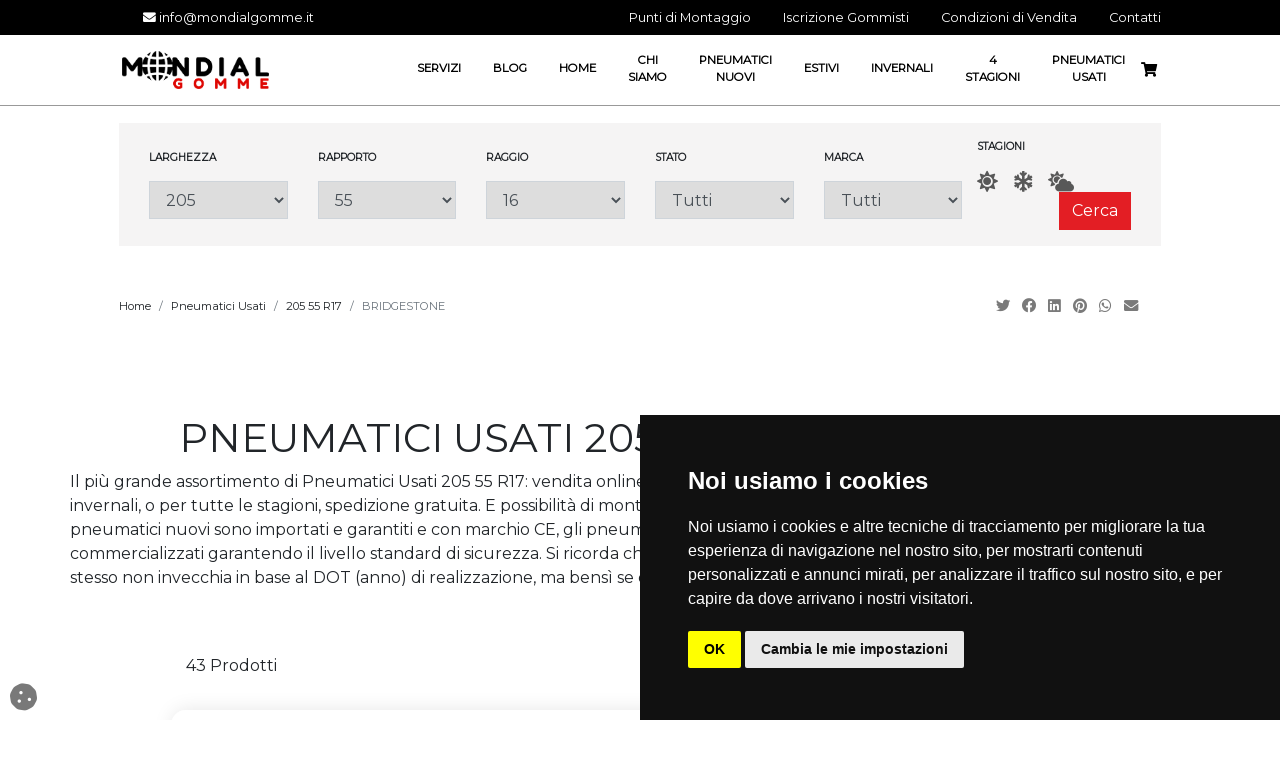

--- FILE ---
content_type: text/html; charset=utf-8
request_url: https://mondialgomme.it/IT/pneumatici-usati-205-55-r17-bridgestone/216/72/M154
body_size: 42566
content:


<!DOCTYPE html>

<html lang="it">
<head>
    <!-- Google Tag Manager -->
    <script>(function (w, d, s, l, i) {
            w[l] = w[l] || []; w[l].push({
                'gtm.start':
                    new Date().getTime(), event: 'gtm.js'
            }); var f = d.getElementsByTagName(s)[0],
                j = d.createElement(s), dl = l != 'dataLayer' ? '&l=' + l : ''; j.async = true; j.src =
                    'https://www.googletagmanager.com/gtm.js?id=' + i + dl; f.parentNode.insertBefore(j, f);
        })(window, document, 'script', 'dataLayer', 'GTM-KFWDFFJ');</script>
    <!-- End Google Tag Manager -->
    <meta http-equiv="Content-Type" content="text/html;charset=ISO-8859-1" /><meta http-equiv="X-UA-Compatible" content="IE=edge" /><meta name="viewport" content="width=device-width, initial-scale=1.0, maximum-scale=1.0, user-scalable=0" /><meta name="author" content="tredweb.com" /><meta name="format-detection" content="telephone=no" /><meta name="facebook-domain-verification" content="5g1t14e75jzmgnmddqg9aisd5zc75f" />

    <script type="application/ld+json">
{
    "@context": "http://schema.org",
    "@type": "LocalBusiness",
    "image": "https://mondialgomme.it/images/logo-Mondial-Gomme-Srl.png",
    "address": {
    "@type": "PostalAddress",
	"addressCountry": "IT"
    },
    "description": "",
    "name": "Mondial Gomme Srl",
    "alternateName": "",
    "priceRange":"€€€€€€",
    "currenciesAccepted": "EUR",
    "paymentAccepted":"PayPal, Bonifico, Contrassegno, Carta di credito",
    "openingHours":["Lun-Ven 08:30-12:30 14:30-18:30",
	  				"Sab 08:30-12:30"],
    "telephone": "",
    "email": "info@mondialgomme.it",
    "url": "https://mondialgomme.it",
	"hasMap": "",
    "sameAs": [
	"",
	"",
	"",
	"",
	"https://www.facebook.com/mondialgomme.it",
	"https://www.instagram.com/mondialgomme2/"
		]
}
    </script>
    <title>
	Pneumatici Usati 205 55 R17 | vendita gomme online.
</title><link href="/css/bootstrap.min.css" rel="stylesheet" type="text/css" /><link href="/fontawesome/css/all.min.css" rel="stylesheet" type="text/css" /><link href="https://fonts.googleapis.com/css?family=PT+Sans+Narrow" rel="stylesheet" /><link href="https://fonts.googleapis.com/css?family=Montserrat" rel="stylesheet" />
    <!-- Favicon -->
    <link rel="shortcut icon" href="/favicon.ico" /><link rel="apple-touch-icon" sizes="57x57" href="/images/favicon/apple-icon-57x57.png" /><link rel="apple-touch-icon" sizes="60x60" href="/images/favicon/apple-icon-60x60.png" /><link rel="apple-touch-icon" sizes="72x72" href="/images/favicon/apple-icon-72x72.png" /><link rel="apple-touch-icon" sizes="76x76" href="/images/favicon/apple-icon-76x76.png" /><link rel="apple-touch-icon" sizes="114x114" href="/images/favicon/apple-icon-114x114.png" /><link rel="apple-touch-icon" sizes="120x120" href="/images/favicon/apple-icon-120x120.png" /><link rel="apple-touch-icon" sizes="144x144" href="/images/favicon/apple-icon-144x144.png" /><link rel="apple-touch-icon" sizes="152x152" href="/images/favicon/apple-icon-152x152.png" /><link rel="apple-touch-icon" sizes="180x180" href="/images/favicon/apple-icon-180x180.png" /><link rel="icon" type="image/png" sizes="192x192" href="/images/favicon/android-icon-192x192.png" /><link rel="icon" type="image/png" sizes="32x32" href="/images/favicon/favicon-32x32.png" /><link rel="icon" type="image/png" sizes="96x96" href="/images/favicon/favicon-96x96.png" /><link rel="icon" type="image/png" sizes="16x16" href="/images/favicon/favicon-16x16.png" /><link rel="manifest" href="/images/favicon/manifest.json" /><meta name="msapplication-TileColor" content="#ffffff" /><meta name="msapplication-TileImage" content="/images/favicon/ms-icon-144x144.png" /><meta name="theme-color" content="#ffffff" /><link href="/css/tredweb.css" rel="stylesheet" /><link href="/css/global.css" rel="stylesheet" type="text/css" />

    <script src="https://polyfill.io/v2/polyfill.min.js?features=IntersectionObserver"></script>
    
    <script type="application/ld+json">
    {
        "@context": "http://schema.org",
        "@type": "Product",
        "mainEntityOfPage": {
        "@type": "WebPage",
        "@id": "https://mondialgomme.it"
        },




        "description": "",
        "image":"",




        "name": "Pneumatici 205 55 R17 | gomme usate 205 55 R17",

        "aggregateRating" : "",
        "review" : "",
        "mpn":"",
        "sku":"",
        "offers":[{"@type":"http://schema.org/AggregateOffer","lowPrice":"40.00","highPrice":"50.50","offerCount":"43","priceCurrency":"EUR","offers":[{"type":"Offer","name":"205 55 R17 95V BRIDGESTONE WEATHERCONTROL M+S","price":"48,50","priceCurrency":"EUR","availability":"http://schema.org/OutOfStock","itemCondition":"UsedCondition","url":"https://mondialgomme.it/IT/205-55-r17-95v-bridgestone-weathercontrol-ms-usato/3481","sku":"3481","gtin13":"","review":[],"aggregateRating":null},{"type":"Offer","name":"205 55 R17 91W BRIDGESTONE TURANZA T001","price":"43,00","priceCurrency":"EUR","availability":"http://schema.org/OutOfStock","itemCondition":"UsedCondition","url":"https://mondialgomme.it/IT/205-55-r17-91w-bridgestone-turanza-t001-usato/6890","sku":"6890","gtin13":"","review":[],"aggregateRating":null},{"type":"Offer","name":"205 55 R17 91W BRIDGESTONE TURANZA T001","price":"50,00","priceCurrency":"EUR","availability":"http://schema.org/OutOfStock","itemCondition":"UsedCondition","url":"https://mondialgomme.it/IT/205-55-r17-91w-bridgestone-turanza-t001-usato/38646","sku":"38646","gtin13":"","review":[],"aggregateRating":null},{"type":"Offer","name":"205 55 R17 91W BRIDGESTONE TURANZA T005","price":"50,00","priceCurrency":"EUR","availability":"http://schema.org/OutOfStock","itemCondition":"UsedCondition","url":"https://mondialgomme.it/IT/205-55-r17-91w-bridgestone-turanza-t005-usato/53585","sku":"53585","gtin13":"","review":[],"aggregateRating":null},{"type":"Offer","name":"205 55 R17 95W XL BRIDGESTONE TURANZA T001","price":"47,00","priceCurrency":"EUR","availability":"http://schema.org/OutOfStock","itemCondition":"UsedCondition","url":"https://mondialgomme.it/IT/205-55-r17-95w-xl-bridgestone-turanza-t001-usato/43708","sku":"43708","gtin13":"","review":[],"aggregateRating":null},{"type":"Offer","name":"205 55 R17 95V XL BRIDGESTONE TURANZA T005","price":"47,00","priceCurrency":"EUR","availability":"http://schema.org/InStock","itemCondition":"UsedCondition","url":"https://mondialgomme.it/IT/205-55-r17-95v-xl-bridgestone-turanza-t005-usato/52418","sku":"52418","gtin13":"","review":[],"aggregateRating":null},{"type":"Offer","name":"205 55 R17 91V BRIDGESTONE DUELER H/P SPORT RFT","price":"48,00","priceCurrency":"EUR","availability":"http://schema.org/OutOfStock","itemCondition":"UsedCondition","url":"https://mondialgomme.it/IT/205-55-r17-91v-bridgestone-dueler-hp-sport-rft-usato/14548","sku":"14548","gtin13":"","review":[],"aggregateRating":null},{"type":"Offer","name":"205 55 R17 91W BRIDGESTONE TURANZA T005","price":"50,00","priceCurrency":"EUR","availability":"http://schema.org/OutOfStock","itemCondition":"UsedCondition","url":"https://mondialgomme.it/IT/205-55-r17-91w-bridgestone-turanza-t005-usato/33614","sku":"33614","gtin13":"","review":[],"aggregateRating":null},{"type":"Offer","name":"205 55 R17 91W BRIDGESTONE TURANZA T005","price":"48,00","priceCurrency":"EUR","availability":"http://schema.org/InStock","itemCondition":"UsedCondition","url":"https://mondialgomme.it/IT/205-55-r17-91w-bridgestone-turanza-t005-usato/22507","sku":"22507","gtin13":"","review":[],"aggregateRating":null},{"type":"Offer","name":"205 55 R17 95W XL BRIDGESTONE TURANZA T001 RSC","price":"47,00","priceCurrency":"EUR","availability":"http://schema.org/OutOfStock","itemCondition":"UsedCondition","url":"https://mondialgomme.it/IT/205-55-r17-95w-xl-bridgestone-turanza-t001-rsc-usato/27719","sku":"27719","gtin13":"","review":[],"aggregateRating":null},{"type":"Offer","name":"205 55 R17 95V XL BRIDGESTONE TURANZA T005","price":"50,00","priceCurrency":"EUR","availability":"http://schema.org/OutOfStock","itemCondition":"UsedCondition","url":"https://mondialgomme.it/IT/205-55-r17-95v-xl-bridgestone-turanza-t005-usato/41893","sku":"41893","gtin13":"","review":[],"aggregateRating":null},{"type":"Offer","name":"205 55 R17 95V XL BRIDGESTONE TURANZA T005","price":"50,00","priceCurrency":"EUR","availability":"http://schema.org/OutOfStock","itemCondition":"UsedCondition","url":"https://mondialgomme.it/IT/205-55-r17-95v-xl-bridgestone-turanza-t005-usato/9845","sku":"9845","gtin13":"","review":[],"aggregateRating":null},{"type":"Offer","name":"205 55 R17 91W BRIDGESTONE TURANZA T001","price":"44,00","priceCurrency":"EUR","availability":"http://schema.org/OutOfStock","itemCondition":"UsedCondition","url":"https://mondialgomme.it/IT/205-55-r17-91w-bridgestone-turanza-t001-usato/10956","sku":"10956","gtin13":"","review":[],"aggregateRating":null},{"type":"Offer","name":"205 55 R17 91W BRIDGESTONE TURANZA T005","price":"50,00","priceCurrency":"EUR","availability":"http://schema.org/OutOfStock","itemCondition":"UsedCondition","url":"https://mondialgomme.it/IT/205-55-r17-91w-bridgestone-turanza-t005-usato/45643","sku":"45643","gtin13":"","review":[],"aggregateRating":null},{"type":"Offer","name":"205 55 R17 95V XL BRIDGESTONE TURANZA T005","price":"50,00","priceCurrency":"EUR","availability":"http://schema.org/OutOfStock","itemCondition":"UsedCondition","url":"https://mondialgomme.it/IT/205-55-r17-95v-xl-bridgestone-turanza-t005-usato/51779","sku":"51779","gtin13":"","review":[],"aggregateRating":null},{"type":"Offer","name":"205 55 R17 91V BRIDGESTONE BLIZZAK LM-25V M+S","price":"41,50","priceCurrency":"EUR","availability":"http://schema.org/OutOfStock","itemCondition":"UsedCondition","url":"https://mondialgomme.it/IT/205-55-r17-91v-bridgestone-blizzak-lm-25v-ms-usato/2475","sku":"2475","gtin13":"","review":[],"aggregateRating":null},{"type":"Offer","name":"205 55 R17 91V BRIDGESTONE BLIZZAK LM-25V M+S","price":"41,00","priceCurrency":"EUR","availability":"http://schema.org/OutOfStock","itemCondition":"UsedCondition","url":"https://mondialgomme.it/IT/205-55-r17-91v-bridgestone-blizzak-lm-25v-ms-usato/2575","sku":"2575","gtin13":"","review":[],"aggregateRating":null},{"type":"Offer","name":"205 55 R17 95V XL BRIDGESTONE TURANZA T005 DOT 18","price":"49,00","priceCurrency":"EUR","availability":"http://schema.org/OutOfStock","itemCondition":"UsedCondition","url":"https://mondialgomme.it/IT/205-55-r17-95v-xl-bridgestone-turanza-t005-dot-18-usato/8806","sku":"8806","gtin13":"","review":[],"aggregateRating":null},{"type":"Offer","name":"205 55 R17 91W BRIDGESTONE TURANZA T001","price":"50,50","priceCurrency":"EUR","availability":"http://schema.org/OutOfStock","itemCondition":"UsedCondition","url":"https://mondialgomme.it/IT/205-55-r17-91w-bridgestone-turanza-t001-usato/5498","sku":"5498","gtin13":"","review":[],"aggregateRating":null},{"type":"Offer","name":"205 55 R17 91V M+S BRIDGESTONE BLIZZAK LM-25V ","price":"42,00","priceCurrency":"EUR","availability":"http://schema.org/OutOfStock","itemCondition":"UsedCondition","url":"https://mondialgomme.it/IT/205-55-r17-91v-ms-bridgestone-blizzak-lm-25v-usato/12591","sku":"12591","gtin13":"","review":[],"aggregateRating":null},{"type":"Offer","name":"205 55 R17 91W BRIDGESTONE TURANZA T005","price":"50,00","priceCurrency":"EUR","availability":"http://schema.org/OutOfStock","itemCondition":"UsedCondition","url":"https://mondialgomme.it/IT/205-55-r17-91w-bridgestone-turanza-t005-usato/69413","sku":"69413","gtin13":"","review":[],"aggregateRating":null},{"type":"Offer","name":"205 55 R17 91V  BRIDGESTONE DUELER H/P SPORT","price":"41,00","priceCurrency":"EUR","availability":"http://schema.org/OutOfStock","itemCondition":"UsedCondition","url":"https://mondialgomme.it/IT/205-55-r16-91v-bridgestone-dueler-hp-sport-usato/4216","sku":"4216","gtin13":"","review":[],"aggregateRating":null},{"type":"Offer","name":"205 55 R17 91V BRIDGESTONE BLIZZAK LM-25V M+S","price":"42,00","priceCurrency":"EUR","availability":"http://schema.org/OutOfStock","itemCondition":"UsedCondition","url":"https://mondialgomme.it/IT/205-55-r17-91v-bridgestone-blizzak-lm-25v-ms-usato/5155","sku":"5155","gtin13":"","review":[],"aggregateRating":null},{"type":"Offer","name":"205 55 R17 91W BRIDGESTONE TURANZA T005","price":"50,00","priceCurrency":"EUR","availability":"http://schema.org/OutOfStock","itemCondition":"UsedCondition","url":"https://mondialgomme.it/IT/205-55-r17-91w-bridgestone-turanza-t005-usato/24123","sku":"24123","gtin13":"","review":[],"aggregateRating":null},{"type":"Offer","name":"205 55 R17 91W BRIDGESTONE TURANZA T005","price":"47,50","priceCurrency":"EUR","availability":"http://schema.org/OutOfStock","itemCondition":"UsedCondition","url":"https://mondialgomme.it/IT/205-55-r17-91w-bridgestone-turanza-t005-usato/4667","sku":"4667","gtin13":"","review":[],"aggregateRating":null},{"type":"Offer","name":"205 55 R17 91W BRIDGESTONE TURANZA T001 RFT","price":"47,00","priceCurrency":"EUR","availability":"http://schema.org/InStock","itemCondition":"UsedCondition","url":"https://mondialgomme.it/IT/205-55-r17-91w-bridgestone-turanza-t001-rft-usato/42846","sku":"42846","gtin13":"","review":[],"aggregateRating":null},{"type":"Offer","name":"205 55 R17 91W BRIDGESTONE TURANZA T005","price":"48,00","priceCurrency":"EUR","availability":"http://schema.org/OutOfStock","itemCondition":"UsedCondition","url":"https://mondialgomme.it/IT/205-55-r17-91w-bridgestone-turanza-t005-usato/14141","sku":"14141","gtin13":"","review":[],"aggregateRating":null},{"type":"Offer","name":"205 55 R17 91V BRIDGESTONE DUELER H/P SPORT RFT","price":"47,00","priceCurrency":"EUR","availability":"http://schema.org/OutOfStock","itemCondition":"UsedCondition","url":"https://mondialgomme.it/IT/205-55-r17-91v-bridgestone-dueler-hp-sport-rft-usato/27293","sku":"27293","gtin13":"","review":[],"aggregateRating":null},{"type":"Offer","name":"205 55 R17 95V XL BRIDGESTONE TURANZA T001","price":"47,00","priceCurrency":"EUR","availability":"http://schema.org/InStock","itemCondition":"UsedCondition","url":"https://mondialgomme.it/IT/205-55-r17-95v-xl-bridgestone-turanza-t001-usato/27718","sku":"27718","gtin13":"","review":[],"aggregateRating":null},{"type":"Offer","name":"205 55 R17 95W XL BRIDGESTONE TURANZA T005","price":"50,00","priceCurrency":"EUR","availability":"http://schema.org/OutOfStock","itemCondition":"UsedCondition","url":"https://mondialgomme.it/IT/205-55-r17-95w-xl-bridgestone-turanza-t005-usato/39302","sku":"39302","gtin13":"","review":[],"aggregateRating":null},{"type":"Offer","name":"205 55 R17 91H BRIDGESTONE BLIZZAK LM-25 M+S","price":"42,00","priceCurrency":"EUR","availability":"http://schema.org/OutOfStock","itemCondition":"UsedCondition","url":"https://mondialgomme.it/IT/205-55-r17-91h-bridgestone-blizzak-lm-25-ms-usato/3488","sku":"3488","gtin13":"","review":[],"aggregateRating":null},{"type":"Offer","name":"205 55 R17 91V M+S BRIDGESTONE BLIZZAK LM-25V ","price":"45,00","priceCurrency":"EUR","availability":"http://schema.org/OutOfStock","itemCondition":"UsedCondition","url":"https://mondialgomme.it/IT/205-55-r17-91v-ms-bridgestone-blizzak-lm-25v-usato/12593","sku":"12593","gtin13":"","review":[],"aggregateRating":null},{"type":"Offer","name":"205 55 R17 91W BRIDGESTONE TURANZA T001 RFT","price":"47,00","priceCurrency":"EUR","availability":"http://schema.org/InStock","itemCondition":"UsedCondition","url":"https://mondialgomme.it/IT/205-55-r17-91w-bridgestone-turanza-t001-rft-usato/36659","sku":"36659","gtin13":"","review":[],"aggregateRating":null},{"type":"Offer","name":"205 55 R17 95W XL BRIDGESTONE TURANZA T005","price":"50,00","priceCurrency":"EUR","availability":"http://schema.org/OutOfStock","itemCondition":"UsedCondition","url":"https://mondialgomme.it/IT/205-55-r17-95w-xl-bridgestone-turanza-t005-usato/40592","sku":"40592","gtin13":"","review":[],"aggregateRating":null},{"type":"Offer","name":"205 55 R17 91W BRIDGESTONE TURANZA T001 RFT","price":"48,00","priceCurrency":"EUR","availability":"http://schema.org/InStock","itemCondition":"UsedCondition","url":"https://mondialgomme.it/IT/205-55-r17-91w-bridgestone-turanza-t001-rft-usato/14371","sku":"14371","gtin13":"","review":[],"aggregateRating":null},{"type":"Offer","name":"205 55 R17 95V XL BRIDGESTONE TURANZA T005","price":"50,00","priceCurrency":"EUR","availability":"http://schema.org/OutOfStock","itemCondition":"UsedCondition","url":"https://mondialgomme.it/IT/205-55-r17-95v-xl-bridgestone-turanza-t005-usato/25137","sku":"25137","gtin13":"","review":[],"aggregateRating":null},{"type":"Offer","name":"205 55 R17 95V XL BRIDGESTONE TURANZA T005","price":"47,00","priceCurrency":"EUR","availability":"http://schema.org/InStock","itemCondition":"UsedCondition","url":"https://mondialgomme.it/IT/205-55-r17-95v-xl-bridgestone-turanza-t005-usato/52127","sku":"52127","gtin13":"","review":[],"aggregateRating":null},{"type":"Offer","name":"205 55 R17 91W BRIDGESTONE TURANZA T005","price":"49,00","priceCurrency":"EUR","availability":"http://schema.org/OutOfStock","itemCondition":"UsedCondition","url":"https://mondialgomme.it/IT/205-55-r17-91w-bridgestone-turanza-t005-usato/14584","sku":"14584","gtin13":"","review":[],"aggregateRating":null},{"type":"Offer","name":"205 55 R17 91H M+S BRIDGESTONE BLIZZAK LM-25 I RFT","price":"44,00","priceCurrency":"EUR","availability":"http://schema.org/OutOfStock","itemCondition":"UsedCondition","url":"https://mondialgomme.it/IT/205-55-r17-91h-ms-bridgestone-blizzak-lm-25-i-rft-usato/32064","sku":"32064","gtin13":"","review":[],"aggregateRating":null},{"type":"Offer","name":"205 55 R17 91V BRIDGESTONE DUELER H/P SPORT RFT","price":"40,00","priceCurrency":"EUR","availability":"http://schema.org/OutOfStock","itemCondition":"UsedCondition","url":"https://mondialgomme.it/IT/205-55-r17-91v-bridgestone-dueler-hp-sport-rft-usato/27820","sku":"27820","gtin13":"","review":[],"aggregateRating":null},{"type":"Offer","name":"205 55 R17 95W BRIDGESTONE TURANZA T001 RFT","price":"47,00","priceCurrency":"EUR","availability":"http://schema.org/OutOfStock","itemCondition":"UsedCondition","url":"https://mondialgomme.it/IT/205-55-r17-95w-bridgestone-turanza-t001-rft-usato/28354","sku":"28354","gtin13":"","review":[],"aggregateRating":null},{"type":"Offer","name":"205 55 R17 95H M+S BRIDGESTONE BLIZZAK LM 001","price":"44,00","priceCurrency":"EUR","availability":"http://schema.org/OutOfStock","itemCondition":"UsedCondition","url":"https://mondialgomme.it/IT/205-55-r17-95h-ms-bridgestone-blizzak-lm-001-usato/31038","sku":"31038","gtin13":"","review":[],"aggregateRating":null},{"type":"Offer","name":"205 55 R17 91V Bridgestone Dueler HP Runflat","price":"43,00","priceCurrency":"EUR","availability":"http://schema.org/OutOfStock","itemCondition":"UsedCondition","url":"https://mondialgomme.it/IT/205-55-r17-91v-bridgestone-dueler-hp-runflat-usato/470","sku":"470","gtin13":"","review":[],"aggregateRating":null}]}],
        "brand":{"name":"BRIDGESTONE","description":"Il più grande assortimento di Pneumatici Usati 205 55 R17: vendita online gomme usate o nuove della misura 205 55 R17, disponibili estivi, invernali, o per tutte le stagioni, spedizione gratuita. E possibilità di montaggio a prezzo vantaggioso presso i gommisti associati. Tutti gli pneumatici nuovi sono importati e garantiti e con marchio CE, gli pneumatici usati vengono invece testati nella propria struttura e commercializzati garantendo il livello standard di sicurezza. Si ricorda che un penumatico ha mediamente un battistrada di oltre 8mm e che lo stesso non invecchia in base al DOT (anno) di realizzazione, ma bensì se esposto a agenti atmosferici che ne hanno danneggiato la struttura."}
    }
    </script>
    <script>        
        var map;
        function initMap() {
            map = new google.maps.Map(document.getElementById('map'), {
                center: { lat: 41.00, lng:12.653035353066018},
                zoom: 15
            });
            var marker = new google.maps.Marker({ position: { lat: 41.00, lng:12.653035353066018}, map: map });
            var tooltip = '<div class="tooltip_map">' +
                    '<p><strong>Mondial Gomme Srl</strong><br/>' +
                    'Via Prenestina, 218<br/>' +
                    '00176&nbsp;Roma &nbsp;(RM)<br/>' +
                    'Tel. </p>' +
                '</div>';

            var infowindow = new google.maps.InfoWindow({
                content: tooltip
            });
            google.maps.event.addListener(marker, 'click', function () {
                infowindow.open(map, marker);
            });

        }
    </script>
    <script async src="https://maps.googleapis.com/maps/api/js?key=AIzaSyCZM47imz1shPu5G-dFouNtNE41ZkQzcCc&callback=initMap" defer></script>
<!-- script analytics e facebook -->

<!-- Global site tag (gtag.js) - Google Analytics -->
<script>
window.dataLayer = window.dataLayer || [];
function gtag(){
dataLayer.push(arguments);
}
gtag('consent', 'default', {
'ad_storage': 'denied',
'ad_user_data': 'denied',
'ad_personalization': 'denied',
'analytics_storage': 'denied'
});
</script>
<script async src="https://www.googletagmanager.com/gtag/js?id=G-RQP865YS7V"></script>
<script>
window.dataLayer = window.dataLayer || [];
function gtag() { dataLayer.push(arguments); }
gtag('js', new Date());
gtag('config', 'G-RQP865YS7V');
gtag('config', 'AW-332364598');

</script>

<!-- Cookie Consent by TermsFeed https://www.TermsFeed.com -->
<script type="text/javascript" src="https://www.termsfeed.com/public/cookie-consent/4.1.0/cookie-consent.js" charset="UTF-8"></script>
<script type="text/javascript" charset="UTF-8">
document.addEventListener('DOMContentLoaded',
function () {
cookieconsent.run({"notice_banner_type":"simple",
"consent_type":"implied","palette":"dark",
"language":"it",
"page_load_consent_levels":["strictly-necessary","functionality",
"tracking","targeting"],"notice_banner_reject_button_hide":false,
"preferences_center_close_button_hide":false,
"page_refresh_confirmation_buttons":false,
"callbacks": {
"scripts_specific_loaded": (level) => {
	switch(level) {
		case 'targeting':
			gtag('consent', 'update', {
				'ad_storage': 'granted',
				'ad_user_data': 'granted',
				'ad_personalization': 'granted',
				'analytics_storage': 'granted'
			});
			break;
	}
}
},
"callbacks_force": true,
"website_name":"mondialgomme.it",
"website_privacy_policy_url":"https://mondialgomme.it/IT/privacy-terms/665"});
});
</script>


<noscript>Free cookie consent management tool by <a href="https://www.termsfeed.com/">TermsFeed</a></noscript>
<!-- End Cookie Consent by TermsFeed https://www.TermsFeed.com -->

<!-- Below is the link that users can use to open Preferences Center to change their preferences. Do not modify the ID parameter. Place it where appropriate, style it as needed. -->

<a href="#" id="open_preferences_center"><i class="fas fa-cookie cookie"></i></a>


<!-- script facebook -->
<script type="text/javascript">
if ('447824416378844' !== "") {
!function (f, b, e, v, n, t, s) {
    if (f.fbq) return; n = f.fbq = function () {
        n.callMethod ?
            n.callMethod.apply(n, arguments) : n.queue.push(arguments)
    }; if (!f._fbq) f._fbq = n;
    n.push = n; n.loaded = !0; n.version = '2.0'; n.queue = []; t = b.createElement(e); t.async = !0;
    t.src = v; s = b.getElementsByTagName(e)[0]; s.parentNode.insertBefore(t, s)
}(window,
    document, 'script', 'https://connect.facebook.net/en_US/fbevents.js');
fbq('init', '447824416378844'); // Insert your pixel ID here.
fbq('track', "PageView");
}
</script> 


    <script>
        window.onload = function () {
            changeWhatsApp();
        };
    </script>
    <script type="text/javascript">

        window.setTimeout(function () {
            /// call your function here
            $(".selectedColor").trigger('click');
            $(".selectedTaglia").trigger('click');

        }, 150);




    </script>
    <script type="text/javascript">


        setTimeout(function () {

            $("#buttonMinus").trigger('click');
        }, 300);

    </script>

    <script type="text/javascript">

        window.setInterval(function () {
            /// call your function here
            $("#ctl00_body_width").val($(window).width());
            $("#ctl00_body_height").val($(window).height());

        }, 2000);
    </script>


    <script type="text/javascript" src="//widget.trustpilot.com/bootstrap/v5/tp.widget.bootstrap.min.js" async></script>



<meta name="description" content="Pneumatici Usati 205 55 R17: proponiamo gomme online seminuove di questa misura 205 55 R17 puoi ricercare per battistrada utile, marchio, estivi, invernali o tutte le stagioni; spedizione gratuita." /><meta name="keywords" /><meta property="og:title" content="Pneumatici 205 55 R17 | gomme usate 205 55 R17" /><meta property="og:type" content="website" /><meta property="og:url" content="https://mondialgomme.it/IT/pneumatici-usati-205-55-r17-bridgestone/216/72/M154" /><meta property="og:description" content="Pneumatici Usati 205 55 R17: proponiamo gomme online seminuove di questa misura 205 55 R17 puoi ricercare per battistrada utile, marchio, estivi, invernali o tutte le stagioni; spedizione gratuita." /><meta property="og:image" content="https://mondialgomme.it/public/pagine/" /><meta property="og:image:alt" /><link rel="canonical" href="https://mondialgomme.it/IT/pneumatici-usati-205-55-r17-bridgestone/216/72/M154" /></head>


<body>

    <header>
        <div class="container-fluid background-linguetta-countdown px-0" id="linguetta_blackfriday">
            <div class="container-fluid d-flex flex-wrap justify-content-center px-0">
                <div class="w-100 d-flex  flex-wrap align-self-center justify-content-center testo-countdown px-3" style="background-color: #E31E24">
                    <div class="col-xl-auto col-lg-auto col-12 align-self-center">
                        <strong style="text-transform:uppercase">Black friday.</strong> Pneumatici usati in sconto del 70%. Approfittate ora.
                    </div>
                    <div id="countdown"></div>
                </div>
            </div>
        </div>
        <nav class="navbar navbar-expand-lg navbar-light flex-wrap p-0 bg-white line-nav" id="navbar">
            <div class="container-fluid d-none d-lg-block bg-barra-top">
                <!-- Commentare o decommentare se si vuole aggiungere o nascondere barra sopra menu -->
                <div class="row col-10 mx-auto px-0">
                    <div id="ctl00_barraTopMenu" class="col-auto d-flex py-2 px-0 small">
                    <a href="mailto:info@mondialgomme.it"><i class='ml-4 fas fa-envelope'></i>&nbspinfo@mondialgomme.it</a></div>
                    <ul id="ctl00_ulBarraTopMenu" class="d-flex col-auto mb-0 ml-auto px-0"><li class="nav-item align-self-center"><a class="nav-link" role="button" title="I nostri punti di montaggio" href="/IT/punti-di-montaggio/224">Punti di Montaggio</a></li><li class="nav-item align-self-center"><a class="nav-link" role="button" title="Iscrizione gommisti" href="/IT/iscrizione-gommisti/666">Iscrizione Gommisti</a></li><li class="nav-item align-self-center"><a class="nav-link" role="button" title="Condizioni di Vendita" href="/IT/condizioni-di-vendita/225">Condizioni di Vendita</a></li><li class="nav-item align-self-center"><a class="nav-link" role="button" title="Contatti: Mondial Gomme Srl" href="/IT/contatti/226">Contatti</a></li></ul>
                </div>
            </div>

            <div class="container-fluid py-3 d-none d-lg-block">
                <div class="row">
                    <div id="ctl00_barraMenu" class="col-10 d-flex flex-wrap mx-auto px-0">
                        

                        


                        <div class="col-12 col-lg-2 text-center">
                            <a href="/" title="Mondial Gomme Srl">
                                <img class="img-fluid align-self-center logo-menu-fixed" alt="Mondial Gomme Srl" src="/images/logo-Mondial-Gomme-Srl.png" />

                            </a>
                        </div>
                        <ul id="ctl00_listaBarraMenu" class="col-8 mt-4 mt-lg-0 d-flex justify-content-end px-0 mb-0 ml-auto"><li class="nav-item align-self-center text-center"><a class="nav-link" role="button" title="Gomme seminuove o nuove e tutti i servizi di meccanica veloce " href="/IT/servizi/222">Servizi</a></li><li class="nav-item align-self-center text-center"><a class="nav-link" role="button" title="Tutto quello che c&#39;è da sapere sugli Pneumatici" href="/IT/blog/2653">Blog</a></li><li class="nav-item align-self-center text-center"><a class="nav-link" role="button" title="Ecommerce con gomme usate e pneumatici nuovi al miglior prezzo" href="/IT/home-page/1">Home</a></li><li class="nav-item align-self-center text-center"><a class="nav-link" role="button" title="Mondial Gomme: vende online gomme usate (seminuove) e nuove" href="/IT/chi-siamo/223">Chi Siamo</a></li><li class="nav-item align-self-center text-center"><a class="nav-link" role="button" title="Pneumatici Nuovi" href="/IT/pneumatici-nuovi/16">Pneumatici Nuovi</a></li><li class="nav-item align-self-center text-center"><a class="nav-link" role="button" title="Pneumatici Estivi" href="/IT/lista-gomme-estive">Estivi</a></li><li class="nav-item align-self-center text-center"><a class="nav-link" role="button" title="Pneumatici Invernali" href="/IT/lista-gomme-invernali">Invernali</a></li><li class="nav-item align-self-center text-center"><a class="nav-link" role="button" title="Pneumatici Quattro Stagioni" href="/IT/lista-4-stagioni">4 Stagioni</a></li><li class="nav-item align-self-center text-center"><a class="nav-link" role="button" title="Pneumatici Usati" href="/IT/pneumatici-usati/216">Pneumatici Usati</a></li></ul>
                        <div class="col-lg-auto ml-3 align-self-center text-right px-0">
                            <div class="carrello col-lg-auto px-0">
                                <a href="/IT/Carrello" id="ctl00_linkCarrello" rel="nofollow" title="Carrello" class="link-carrello" alt="Carrello">
                                    <span class="" title="Carrello" alt="Carrello"><i class='fas fa-shopping-cart'></i></span>
                                    <span class="pezzi-carrello d-none align-self-center"></span>
                                    <span class="prezzo-carrello d-none align-self-center"></span>
                                </a>
                            </div>
                        </div>
                    </div>
                </div>

                <!-- Div che si apre con la parola cercata -->
                <div class="p-relative container-fluid px-0" id="divRicerca">
                    <!-- Div che si apre con l'inserimento della parola sulla barra di ricerca (Desktop) -->
                    <div class="menu-modal-ricerca m-0 p-0 row p-absolute mx-auto" style="height: 0px">
                    </div>
                </div>
                <div class="p-relative container-fluid desktop px-0">
                    <div class="menu-modal col-12 row p-absolute mx-auto" style="height: 0px">
                        <div id="ctl00_menuProdotti" class="col-12 col-lg-12 row align-self-center align-items-center align-items-stretch"></div>
                        <div class="col-12 col-lg-4 align-self-center align-items-center text-center">
                            <!--<img class="img-fluid" src="/images/banner-menu.jpg"  alt="Mondial Gomme Srl" title="Mondial Gomme Srl" data-src-img-originale="/images/banner-menu.jpg"/>-->
                        </div>
                    </div>
                </div>

            </div>

            
            <div class="divMenuMobile mobile">
                <ul id="ctl00_menuMobile" class="menuMobile">
                <div class="col-12 my-5 barra-menu-mobile"><li class="nav-item pb-3"><a class="nav-link" role="button" title="Gomme seminuove o nuove e tutti i servizi di meccanica veloce " href="/IT/servizi/222">Servizi</a></li><li class="nav-item pb-3"><a class="nav-link" role="button" title="I nostri punti di montaggio" href="/IT/punti-di-montaggio/224">Punti di Montaggio</a></li><li class="nav-item pb-3"><a class="nav-link" role="button" title="Iscrizione gommisti" href="/IT/iscrizione-gommisti/666">Iscrizione Gommisti</a></li><li class="nav-item pb-3"><a class="nav-link" role="button" title="Tutto quello che c&#39;è da sapere sugli Pneumatici" href="/IT/blog/2653">Blog</a></li><li class="nav-item pb-3"><a class="nav-link" role="button" title="Ecommerce con gomme usate e pneumatici nuovi al miglior prezzo" href="/IT/home-page/1">Home</a></li><li class="d-none"><a class="nav-link" role="button" title="Condizioni di Vendita" href="/IT/condizioni-di-vendita/225">Condizioni di Vendita</a></li><li class="nav-item pb-3"><a class="nav-link" role="button" title="Mondial Gomme: vende online gomme usate (seminuove) e nuove" href="/IT/chi-siamo/223">Chi Siamo</a></li><li class="nav-item pb-3"><a class="nav-link" role="button" title="Contatti: Mondial Gomme Srl" href="/IT/contatti/226">Contatti</a></li><li class="nav-item pb-3"><a class="nav-link" role="button" title="Pneumatici Nuovi" href="/IT/pneumatici-nuovi/16">Pneumatici Nuovi</a></li><li class="nav-item pb-3"><a class="nav-link" role="button" title="Pneumatici Usati" href="/IT/pneumatici-usati/216">Pneumatici Usati</a></li></div></ul>
                <!--        <div class="chiudiMenuMobile text-right" onclick="chiudiMenuMobile()"><div class="mx-auto align-self-center" ><i class="fa fa-times fa-2x"></i></div></div>-->
            </div>

            <div class="container-fluid px-lg-0 menu-fisso-mobile d-lg-none" id="TopMenuMobile">
                <div id="ctl00_barraTopMenuMobile" class="row">
                </div>
                <div class="col-12 d-flex flex-wrap mobile py-3">
                    <!--                <div class="w-100 d-flex flex-wrap">-->
                    <button class="navbar-toggler col-2" type="button" onclick="apriMenuMobile()">
                        <span id="buttonMenu" class="navbar-toggler-icon"></span>
                    </button>

                    <a class="text-center col-auto mx-auto" href="/" title="Mondial Gomme Srl">
                        <img class="img-fluid logo-menu" alt="Mondial Gomme Srl" src="/images/logo-Mondial-Gomme-Srl.png" />
                    </a>

                    
                    <div class="align-self-center col-2 ml-auto">
                        <a href="/IT/Carrello" id="ctl00_linkCarrelloMobile" rel="nofollow" class="p-relative icona-carrello" alt="Carrello" title="Carrello">
                            <i class="fas fa-shopping-cart fa-2x"></i>
                            
                            <div class="pezzi-carrello d-none"></div>
                        </a>
                    </div>
                    <!--                </div>-->
                </div>
                <div class="ricerca d-lg-none w-100 bg-light p-relative divRicercaMobile">
                    <input name="ctl00$ricerca_mobile" type="text" id="ctl00_ricerca_mobile" class="form-control chiusa my-4 bg-white rounded-0 border-bottom border-dark" placeholder="Cerca.." onkeyup="ricercaAsincrona(this,event)" />
                    <i class="fa fa-times chiusa" onclick="cancellaTestoRicerca();chiudiRicerca()"></i>
                    <!--                <div class="w-100 btn-ricerca-mobile mx-auto mb-3 chiusa">
                    <div class="col-6 mx-auto py-2">
                        <div class="btn btnRicerca w-100">Avvia Ricerca</div>
                    </div>
                </div>-->
                </div>
                <div class="p-relative container d-lg-none p-0 m-0" id="divRicercaMobile">
                    <!--Div che si apre con l'inserimento della parola sulla barra di ricerca (Mobile)-->
                    <div class="menu-modal-ricerca row p-absolute mx-auto m-0 p-0" style="height: 0px">
                    </div>
                </div>
                <div class="container-fluid p-relative altezzaBarra flex-wrap">
                    <!--collapse navbar-collapse-->
                    <div class="row">
                        <!--container-fluid mb-4 menu-width desktop-->
                        <!--                        <div class="col-12 col-lg-10 mx-auto d-flex flex-wrap">-->
                        <!--                            <div class="col-lg-4  d-flex flex-wrap contatti-menu">
                                <a class="col-lg-6 d-flex flex-wrap testo-contatti" href="tel:"><div class="w-100 mb-0"><i class="fas fa-phone"></i> </div><p class="mb-0">Assistenza e Ordini</p></a>
                                <a class="col-lg-6 d-flex flex-wrap testo-contatti testo-menu-fisso" href="tel:"><div class="w-100 mb-0"><i class="fab fa-whatsapp"></i> </div><p class="mb-0">Whatsapp</p></a>
                                <a class="col-lg-12 mt-2 d-flex flex-wrap testo-contatti testo-menu-fisso" href="mailto:info@mondialgomme.it"><div class="w-100 mb-0"><i class="fas fa-envelope"></i> info@mondialgomme.it</div></a>                                
                            </div>    -->

                        <!--                        </div>-->
                    </div>
                    <!--                        <div class="linea-menu desktop w-100"></div>-->
                </div>
            </div>
            <div id="placeholdermenu" class="placeholdermenu hidden"></div>
        </nav>
        <div class="w-100 d-flex" id="breakpointMenu"></div>


    </header>

    <div id="ctl00_langdiv" data-lang="IT"></div>
    <a rel="nofollow" title="Risultati ricerca" id="invioRicerca"></a>

    <form name="aspnetForm" method="post" action="#" id="aspnetForm">
<div>
<input type="hidden" name="__VIEWSTATE" id="__VIEWSTATE" value="/[base64]/2IcwxToKW/OIUORmXyeBpTuPrh39Ue8U1Q=" />
</div>

<script defer>const config = {rootMargin: '100px 0px',threshold: 0.01}; var intersectionObserver = new IntersectionObserver(function(entries) {if (entries[0].intersectionRatio <= 0) return;caricaListaCategorie(216,72,-1,154);},config);</script>
<script type="text/javascript">
//<![CDATA[
cookie();//]]>
</script>

<div>

	<input type="hidden" name="__VIEWSTATEGENERATOR" id="__VIEWSTATEGENERATOR" value="E7E0F7B3" />
	<input type="hidden" name="__EVENTVALIDATION" id="__EVENTVALIDATION" value="/wEdAASeoDpw+lG/gDSIVtoSeAIxSm/3rAGH/ui2urnDOIApv2YZjoxsOR72WQ9oqOsRtfEpCsRlGiVC+Lc+RNymd55CN4JcPciBNfprDgZWifUwCjBRwOg2R3cfnK6axKZIFfE=" />
</div>

        
    <input type="hidden" name="ctl00$body$width" id="ctl00_body_width" />
    <input type="hidden" name="ctl00$body$height" id="ctl00_body_height" />
    <div id="ctl00_body_sessione" data-value="rehfk41nrp3lxkdenhcnm55y"></div>
    <div id="ctl00_body_idPagina" data-value="" value="72"></div>


    <div id="ctl00_body_containerBreadecrumb" class="container">
        <div id="ctl00_body_rowBreadecrumb" class="row">
            
            
            
            
            <div id="ctl00_body_Div2" class="col-12 col-lg-4 align-self-center px-0"></div>
            
            
            
            
        </div>
    </div>
    <div id="ctl00_body_containerSlide" class="container-fluid">
        <div class="container-fluid my-lg-0 mb-5 px-0 p-lg-unset"><div id="Ricerca" class="col-12 col-lg-10 flex-wrap px-lg-0 d-none d-lg-flex justify-content-lg-start justify-content-center box-mobile mx-auto py-lg-0 py-3 my-3"><div class="w-100"><p class="w-100 titolo-lista-articoli text-bold mb-4 d-none">Hai effettuato una ricerca per…</p></div><div class="col-12 col-lg-12 d-flex flex-wrap justify-content-center py-lg-3 px-0 px-lg-unset bg-color-ricerca-pagine"><div class="col-12 col-lg-2 align-self-center mt-lg-0 mt-3"><p class="w-100 text-lg-left text-center text-bold uppercase text-small pr-lg-5">Larghezza</p><select aria-label="Larghezza" class="col-12 form-control" id="larghezza"><option value="4" data-value="1">4</option><option value="5" data-value="2">5</option><option value="6" data-value="3">6</option><option value="7" data-value="4">7</option><option value="8" data-value="5">8</option><option value="9" data-value="6">9</option><option value="19" data-value="7">19</option><option value="25" data-value="8">25</option><option value="31" data-value="9">31</option><option value="33" data-value="10">33</option><option value="35" data-value="11">35</option><option value="80" data-value="12">80</option><option value="110" data-value="13">110</option><option value="125" data-value="14">125</option><option value="135" data-value="15">135</option><option value="145" data-value="16">145</option><option value="155" data-value="17">155</option><option value="165" data-value="18">165</option><option value="175" data-value="19">175</option><option value="180" data-value="20">180</option><option value="185" data-value="26">185</option><option value="195" data-value="27">195</option><option value="200" data-value="28">200</option><option selected="" value="205" data-value="29">205</option><option value="215" data-value="30">215</option><option value="216" data-value="21">216</option><option value="220" data-value="22">220</option><option value="225" data-value="23">225</option><option value="235" data-value="24">235</option><option value="240" data-value="25">240</option><option value="245" data-value="31">245</option><option value="250" data-value="32">250</option><option value="255" data-value="33">255</option><option value="265" data-value="34">265</option><option value="275" data-value="35">275</option><option value="285" data-value="36">285</option><option value="295" data-value="37">295</option><option value="305" data-value="38">305</option><option value="315" data-value="39">315</option><option value="325" data-value="40">325</option><option value="2054" data-value="41">2054</option><option value="3110" data-value="42">3110</option></select></div><div class="col-12 col-lg-2 align-self-center mt-lg-0 mt-3"><p class="w-100 text-lg-left text-center text-bold uppercase text-small pr-lg-5">Rapporto</p><select aria-label="Rapporto" id="rapporto" class="col-12 form-control"><option value="00" data-value="43">00</option><option value="5" data-value="44">5</option><option value="25" data-value="45">25</option><option value="30" data-value="46">30</option><option value="35" data-value="130">35</option><option value="40" data-value="47">40</option><option value="45" data-value="48">45</option><option value="46" data-value="49">46</option><option value="50" data-value="50">50</option><option selected="" value="55" data-value="51">55</option><option value="60" data-value="52">60</option><option value="65" data-value="53">65</option><option value="70" data-value="54">70</option><option value="75" data-value="55">75</option><option value="80" data-value="56">80</option><option value="85" data-value="57">85</option><option value="90" data-value="58">90</option><option value="100" data-value="59">100</option><option value="540" data-value="60">540</option><option value="545" data-value="61">545</option><option value="550" data-value="62">550</option><option value="570" data-value="63">570</option><option value="575" data-value="64">575</option><option value="660" data-value="65">660</option><option value="710" data-value="66">710</option><option value="1050" data-value="67">1050</option><option value="2050" data-value="68">2050</option></select></div><div class="col-12 col-lg-2 align-self-center mt-lg-0 mt-3"><p class="w-100 text-lg-left text-center text-bold uppercase text-small pr-lg-5">Raggio</p><select aria-label="Raggio" id="raggio" class="col-12 form-control"><option value="1" data-value="69">1</option><option value="10" data-value="70">10</option><option value="12" data-value="71">12</option><option value="12C" data-value="72">12C</option><option value="13" data-value="73">13</option><option value="13C" data-value="74">13C</option><option value="14" data-value="75">14</option><option value="14C" data-value="76">14C</option><option value="15" data-value="77">15</option><option value="15C" data-value="78">15C</option><option selected="" value="16" data-value="79">16</option><option value="16C" data-value="80">16C</option><option value="17" data-value="81">17</option><option value="17.5" data-value="82">17.5</option><option value="174" data-value="83">174</option><option value="17C" data-value="84">17C</option><option value="18" data-value="85">18</option><option value="19" data-value="86">19</option><option value="19.5" data-value="87">19.5</option><option value="20" data-value="88">20</option><option value="21" data-value="89">21</option><option value="22" data-value="90">22</option><option value="22.5" data-value="91">22.5</option><option value="23" data-value="147">23</option><option value="340" data-value="92">340</option><option value="365" data-value="93">365</option><option value="390" data-value="94">390</option><option value="400C" data-value="95">400C</option><option value="460" data-value="96">460</option><option value="75" data-value="97">75</option></select></div><div class="col-12 col-lg-2 align-self-center mt-lg-0 mt-3"><p class="w-100 text-lg-left text-center text-bold uppercase text-small pr-lg-5">Stato</p><select aria-label="Stato" id="stato" class="col-12 form-control"><option value="-1" data-value="-1">Tutti</option><option value="1" data-value="122">Nuovo</option><option value="2" data-value="123">Usato</option></select></div><div class="col-12 col-lg-2 align-self-center mt-lg-0 mt-3"><p class="w-100 text-lg-left text-center text-bold uppercase text-small pr-lg-5">Marca</p><select aria-label="Marca" id="marca" class="col-12 form-control "><option value="-1" data-value="-1">Tutti</option><option value="36153" data-value="36153"></option><option value="151" data-value="151">Accelera</option><option value="4427" data-value="4427">Achilles</option><option value="12157" data-value="12157">AEOLUS</option><option value="10648" data-value="10648">AGORA</option><option value="27140" data-value="27140">ALLIANCE</option><option value="8620" data-value="8620">ALVENTI</option><option value="23861" data-value="23861">AMBASSADOR</option><option value="52870" data-value="52870">AMINE CORONA</option><option value="1050" data-value="1050">Amtel</option><option value="1962" data-value="1962">Antares</option><option value="11266" data-value="11266">AOTELI</option><option value="3579" data-value="3579">Aplus</option><option value="890" data-value="890">Apollo </option><option value="11981" data-value="11981">APTANY</option><option value="66970" data-value="66970">ARCRON</option><option value="2109" data-value="2109">Arivo</option><option value="288" data-value="288">Atlas</option><option value="13470" data-value="13470">AURORA</option><option value="3536" data-value="3536">Austone</option><option value="232" data-value="232">Autogreen</option><option value="1107" data-value="1107">Autogrip</option><option value="4576" data-value="4576">Avon</option><option value="56477" data-value="56477">B.F.</option><option value="37707" data-value="37707">BARKLEY </option><option value="152" data-value="152">BARUM</option><option value="13732" data-value="13732">BESTDRIVE</option><option value="153" data-value="153">BFGOODRICH</option><option value="13988" data-value="13988">BLACKLION</option><option value="10633" data-value="10633">BOTO</option><option value="55683" data-value="55683">brand</option><option value="154" data-value="154">BRIDGESTONE</option><option value="27589" data-value="27589">CAMPEON</option><option value="4976" data-value="4976">Catchfor5</option><option value="4977" data-value="4977">Catchfor5</option><option value="53781" data-value="53781">CATCHFORS</option><option value="155" data-value="155">Ceat</option><option value="23053" data-value="23053">CENTARA</option><option value="42934" data-value="42934">CHAOYANG</option><option value="46602" data-value="46602">CHARMHOO</option><option value="46602" data-value="46602">CHARMHOO</option><option value="22707" data-value="22707">CHENGSHAN</option><option value="46577" data-value="46577">COALSTAR</option><option value="5459" data-value="5459">Comforser</option><option value="1118" data-value="1118">Compasal</option><option value="156" data-value="156">CONTINENTAL</option><option value="157" data-value="157">Cooper</option><option value="10006" data-value="10006">COURIER DRIVER</option><option value="55699" data-value="55699">CTM</option><option value="12220" data-value="12220">DAVANTI</option><option value="2296" data-value="2296">Dayton</option><option value="158" data-value="158">Debica</option><option value="593" data-value="593">Delinte</option><option value="1041" data-value="1041">Delmax</option><option value="12979" data-value="12979">DIAMOND BACK</option><option value="16168" data-value="16168">DIVERSEN</option><option value="57724" data-value="57724">DOUBLE</option><option value="53173" data-value="53173">DOUBLE KING</option><option value="6742" data-value="6742">DOUBLECOIN</option><option value="159" data-value="159">DUNLOP</option><option value="2625" data-value="2625">Dura Turn</option><option value="25827" data-value="25827">DURATURN</option><option value="4152" data-value="4152">Duro</option><option value="27712" data-value="27712">ECOQUATTRO</option><option value="1278" data-value="1278">Ecovision</option><option value="12280" data-value="12280">EFFIPLUS</option><option value="6097" data-value="6097">EUROREPAR</option><option value="8144" data-value="8144">EVENT</option><option value="160" data-value="160">Evergreen</option><option value="161" data-value="161">FALKEN</option><option value="24083" data-value="24083">FEDERAL</option><option value="39795" data-value="39795">FEIYUE</option><option value="22158" data-value="22158">FEUVERT</option><option value="7535" data-value="7535">FINALIST</option><option value="238" data-value="238">Firemax</option><option value="162" data-value="162">FIRESTONE</option><option value="1415" data-value="1415">Forceum </option><option value="163" data-value="163">Formula</option><option value="164" data-value="164">Fortuna</option><option value="14286" data-value="14286">FORTUNE</option><option value="47652" data-value="47652">FRONWAY</option><option value="165" data-value="165">Fulda</option><option value="166" data-value="166">Fullrun</option><option value="55841" data-value="55841">GAJAH</option><option value="11225" data-value="11225">GENERAL</option><option value="167" data-value="167">General</option><option value="5968" data-value="5968">Gislaved</option><option value="7927" data-value="7927">GITI</option><option value="1409" data-value="1409">Goform </option><option value="1900" data-value="1900">Goldline</option><option value="168" data-value="168">Goodride</option><option value="1032" data-value="1032">Goodtrip</option><option value="169" data-value="169">GOODYEAR</option><option value="36960" data-value="36960">GREENTRAC</option><option value="2648" data-value="2648">Gremax</option><option value="9600" data-value="9600">GRENLANDER</option><option value="170" data-value="170">Gripmax</option><option value="171" data-value="171">GTRadial</option><option value="2060" data-value="2060">Habilead</option><option value="988" data-value="988">Haida</option><option value="172" data-value="172">HANKOOK</option><option value="5239" data-value="5239">Harmonic</option><option value="40097" data-value="40097">HEADWAY</option><option value="11896" data-value="11896">HEADWAY PMS01</option><option value="173" data-value="173">Hifly</option><option value="8403" data-value="8403">HILO</option><option value="785" data-value="785">Hilo </option><option value="21725" data-value="21725">ILINK</option><option value="174" data-value="174">Imperial</option><option value="175" data-value="175">Infinity</option><option value="2371" data-value="2371">Interstate</option><option value="2837" data-value="2837">Interstate</option><option value="7890" data-value="7890">INTERTRAC</option><option value="1394" data-value="1394">Invovic</option><option value="36910" data-value="36910">IRIS</option><option value="176" data-value="176">Jinyu</option><option value="799" data-value="799">Joyroad </option><option value="51202" data-value="51202">KAISER</option><option value="23071" data-value="23071">KAMA</option><option value="2061" data-value="2061">Kapsen</option><option value="1372" data-value="1372">Kelly</option><option value="177" data-value="177">Kenda</option><option value="35955" data-value="35955">KINGBOSS</option><option value="24753" data-value="24753">KINGS TIRE</option><option value="178" data-value="178">Kingstar</option><option value="179" data-value="179">KLEBER</option><option value="8152" data-value="8152">KOMET</option><option value="180" data-value="180">Kormoran</option><option value="28783" data-value="28783">KPATOS</option><option value="28780" data-value="28780">KPATOS</option><option value="1028" data-value="1028">Kpatos</option><option value="181" data-value="181">KUMHO</option><option value="670" data-value="670">Landsail</option><option value="1119" data-value="1119">Lanvigator</option><option value="182" data-value="182">LASSA</option><option value="1361" data-value="1361">LAUFEN</option><option value="44130" data-value="44130">LAUFENN</option><option value="44130" data-value="44130">LAUFENN</option><option value="1025" data-value="1025">Leao Tire</option><option value="183" data-value="183">Linglong</option><option value="1533" data-value="1533">Malatesta </option><option value="2338" data-value="2338">Marangoni</option><option value="184" data-value="184">Marangoni</option><option value="9424" data-value="9424">MARIX </option><option value="185" data-value="185">Marshal</option><option value="13385" data-value="13385">MASSIMO</option><option value="7239" data-value="7239">MASTER STEEL</option><option value="55746" data-value="55746">MASTERSTEEL</option><option value="186" data-value="186">Matador</option><option value="4877" data-value="4877">Maxtrek</option><option value="187" data-value="187">Maxxis</option><option value="934" data-value="934">Mazzini</option><option value="1433" data-value="1433">Medallion</option><option value="13461" data-value="13461">MEMBAT</option><option value="13459" data-value="13459">MEMBAT</option><option value="22" data-value="22">MICHELIN</option><option value="4242" data-value="4242">Midas</option><option value="4240" data-value="4240">Mides</option><option value="5796" data-value="5796">Milestone</option><option value="54568" data-value="54568">MILEVER</option><option value="188" data-value="188">Minerva</option><option value="931" data-value="931">Mirage</option><option value="189" data-value="189">Momo</option><option value="25429" data-value="25429">MOTRIO</option><option value="190" data-value="190">Nankang</option><option value="1135" data-value="1135">Neolin</option><option value="55647" data-value="55647">NEREUS</option><option value="191" data-value="191">NEXEN</option><option value="21515" data-value="21515">NITTO</option><option value="192" data-value="192">NOKIAN</option><option value="761" data-value="761">Norauto</option><option value="1087" data-value="1087">Nordexx</option><option value="1079" data-value="1079">Novex</option><option value="1082" data-value="1082">Orium</option><option value="193" data-value="193">Orium </option><option value="194" data-value="194">Ovation</option><option value="10097" data-value="10097">PACD </option><option value="195" data-value="195">Petlas</option><option value="23" data-value="23">PIRELLI</option><option value="2319" data-value="2319">Platin</option><option value="9572" data-value="9572">PLUS</option><option value="8119" data-value="8119">POINT S</option><option value="45927" data-value="45927">POWERMARCH</option><option value="51208" data-value="51208">POWERTRAC</option><option value="4943" data-value="4943">Powertrack</option><option value="23575" data-value="23575">PREMADA</option><option value="892" data-value="892">Premiorri </option><option value="12273" data-value="12273">PRESTIVO</option><option value="6860" data-value="6860">PRIMEWELL</option><option value="9731" data-value="9731">PROXES</option><option value="1628" data-value="1628">Rada</option><option value="1629" data-value="1629">Radar</option><option value="3972" data-value="3972">Rapid</option><option value="33215" data-value="33215">REFIFF</option><option value="196" data-value="196">Riken</option><option value="1039" data-value="1039">Roadhog</option><option value="9706" data-value="9706">ROADMARCH</option><option value="197" data-value="197">Roadstone</option><option value="8399" data-value="8399">ROADX</option><option value="1423" data-value="1423">Roadx</option><option value="53759" data-value="53759">ROCKBLADE</option><option value="38652" data-value="38652">ROCKSTONE</option><option value="5826" data-value="5826">Rosava</option><option value="2879" data-value="2879">Rotalla</option><option value="25046" data-value="25046">ROVELO</option><option value="894" data-value="894">Royal Black </option><option value="637" data-value="637">Runway </option><option value="9405" data-value="9405">SAFERICH</option><option value="198" data-value="198">SAILUN</option><option value="1285" data-value="1285">Sailwin</option><option value="899" data-value="899">Salwin</option><option value="199" data-value="199">SAVA</option><option value="7909" data-value="7909">SEBRING</option><option value="1574" data-value="1574">Seiberling </option><option value="200" data-value="200">Semperit</option><option value="35786" data-value="35786">SENTURY </option><option value="51696" data-value="51696">SITEMASTER</option><option value="469" data-value="469">Sonar</option><option value="54405" data-value="54405">SONIX</option><option value="538" data-value="538">Sportiva</option><option value="7336" data-value="7336">STAR PERFORMER</option><option value="7052" data-value="7052">STARFIRE</option><option value="388" data-value="388">Starmaxx</option><option value="1185" data-value="1185">Strial</option><option value="9051" data-value="9051">SUMITOMO</option><option value="1742" data-value="1742">Summerstar2</option><option value="26147" data-value="26147">SUNEW</option><option value="4471" data-value="4471">Sunfull</option><option value="771" data-value="771">Sunitrac </option><option value="201" data-value="201">Sunny</option><option value="39656" data-value="39656">SUNTEK</option><option value="5791" data-value="5791">Sunwide</option><option value="281" data-value="281">Superia</option><option value="1160" data-value="1160">Syron</option><option value="4327" data-value="4327">Taurus</option><option value="42039" data-value="42039">TECHKING</option><option value="4946" data-value="4946">Three-a</option><option value="202" data-value="202">Tigar</option><option value="365" data-value="365">Tire41</option><option value="1413" data-value="1413">Toledo</option><option value="22198" data-value="22198">TOLERO</option><option value="5605" data-value="5605">Tomason</option><option value="1731" data-value="1731">Tomket</option><option value="9342" data-value="9342">TORQUE</option><option value="3970" data-value="3970">Tourador</option><option value="203" data-value="203">Toyo</option><option value="1104" data-value="1104">Tracmax</option><option value="46759" data-value="46759">TRAZANO</option><option value="204" data-value="204">Triangle</option><option value="205" data-value="205">Tristar</option><option value="206" data-value="206">Trocmoh</option><option value="14792" data-value="14792">TTYRE</option><option value="1366" data-value="1366">Turador</option><option value="2717" data-value="2717">Tyfoon</option><option value="38461" data-value="38461">TYRE FORTY</option><option value="38476" data-value="38476">TYRE THIRTY TWO</option><option value="35322" data-value="35322">TYRE THREE</option><option value="57658" data-value="57658">UNIGRIP</option><option value="207" data-value="207">UNIROYAL</option><option value="50635" data-value="50635">VICTORY</option><option value="50635" data-value="50635">VICTORY</option><option value="208" data-value="208">Viking</option><option value="1401" data-value="1401">Viking</option><option value="1236" data-value="1236">Vinmax</option><option value="48746" data-value="48746">V-NETIK</option><option value="24755" data-value="24755">V-RAGE</option><option value="209" data-value="209">Vredestein</option><option value="20701" data-value="20701">WANLI</option><option value="2579" data-value="2579">Wanli Tire</option><option value="10882" data-value="10882">WARRIORTYRE</option><option value="1512" data-value="1512">Waste Lake</option><option value="50155" data-value="50155">WATERFALL</option><option value="13798" data-value="13798">WESTLAKE</option><option value="13009" data-value="13009">WIKNG NORWAY</option><option value="4172" data-value="4172">Winda</option><option value="4250" data-value="4250">Windforce</option><option value="24409" data-value="24409">WINRUN</option><option value="210" data-value="210">YOKOHAMA</option><option value="54613" data-value="54613">ZEETEX </option><option value="20945" data-value="20945">ZENISES</option><option value="14668" data-value="14668">ZETA</option><option value="6165" data-value="6165">ZETEX</option><option value="33901" data-value="33901">Z-TIRE</option></select></div><div class="col-12 col-lg-2 px-lg-0 d-flex flex-wrap justify-content-center justify-content-lg-start align-content-end mt-lg-0 mt-3"><p class="w-100 text-lg-left text-center text-bold uppercase text-small pr-lg-5">Stagioni</p><div class="col-auto px-lg-0 align-self-center icon-ricerca"><div aria-label="Estate" id="estate" onclick="selectEstate()"><i class='fas fa-sun'></i></div></div><div class="col-auto px-lg-0 pl-lg-3 align-self-center icon-ricerca"><div aria-label="Inverno" id="inverno" onclick="selectInverno()"><i class='fas fa-snowflake'></i></div></div><div class="col-auto px-lg-0 pl-lg-3 align-self-center icon-ricerca"><div aria-label="AllSeason" id="allseason" onclick="selectAllSeason()"><i class='fas fa-cloud-sun'></i></div></div><div class="col-12 col-lg-auto ml-auto pl-0 justify-content-center align-self-center desktop"><div id="buttonRicerca" class="col-12 btn padding-btn btnDefaultColor" onclick="ricercaPneumatici()">Cerca</div></div><div class="col-12 text-center justify-content-center align-self-center mt-4 mobile px-0"><div class="w-100 py-lg-0 py-3 btn btnDefaultColor uppercase py-3" onclick="ricercaPneumatici()">avvia la ricerca</div></div></div></div></div></div><div id="btnRicerca" class="w-100 btn mb-3 py-3 btnDefaultColor justify-content-center mobile">Ricerca Pneumatici</div><div id="ctl00_body_BloccoSocialShare" class="col-12 mx-auto col-lg-10 d-flex flex-wrap align-self-center px-0 my-4 my-lg-5"><nav class="col-12 col-lg-auto mr-auto margin-percorso align-self-center px-0 mt-3 my-lg-0" aria-label="breadcrumb" id="navBreadcrumb"><ol itemscope itemtype="http://schema.org/BreadcrumbList" class="breadcrumb col-12 py-lg-0 py-3 mr-auto justify-content-left breadcrumb-mobile-reverse" id="olBreadcrumb"><li itemscope="" itemtype="http://schema.org/ListItem" itemprop="itemListElement" class="breadcrumb-item"><a itemprop='item' title='Home' href='/'>Home</a><meta itemprop='name' content='Home'/><meta itemprop='position' content='1' /></li><li class="breadcrumb-item" itemscope="" itemtype="http://schema.org/ListItem" itemprop="itemListElement"><a itemprop='item' title='Pneumatici Usati online su Mondial Gomme' href='/IT/pneumatici-usati/216'>Pneumatici Usati</a><meta itemprop='name' content='Pneumatici Usati online su Mondial Gomme'/><meta itemprop='position' content='2' /></li><li class="breadcrumb-item" itemscope="" itemtype="http://schema.org/ListItem" itemprop="itemListElement"><a itemprop='item' title='Pneumatici Usati online su Mondial Gomme' href='/IT/pneumatici-usati/216/72'>205 55 R17</a><meta itemprop='name' content='Pneumatici Usati'/><meta itemprop='position' content='3' /></li><li class="breadcrumb-item active" aria-current="page" itemscope="" itemtype="http://schema.org/ListItem" itemprop="itemListElement" title="BRIDGESTONE Gomme 215 60 R17">BRIDGESTONE<meta itemprop='name' content='BRIDGESTONE'/><meta itemprop='position' content='4' /><meta itemprop='item' content='https://mondialgomme.it/IT/pneumatici-usati-205-55-r17/216/72/S-1' /></li></ol></nav><div class="col-12 col-lg-auto text-right text-lg-right pr-0 mb-lg-0 desktop"><div class="col-12 collapse text-left text-lg-right divCondivisione show text-left text-lg-right" id="condividi72"><strong class='d-none'>Condividi:</strong><a href="https://twitter.com/intent/tweet?hashtags=&text=Ho trovato questo nuovo prodotto su Mondial Gomme Srl&url=https://mondialgomme.it/IT/pneumatici-usati-205-55-r17-bridgestone/216/72/M154" class="m-1" title="Condividi su Twitter" target="_blank" data-provider="twitter"><i class='fab fa-twitter mr-1'></i></a><a href="https://www.facebook.com/sharer.php?u=https://mondialgomme.it/IT/pneumatici-usati-205-55-r17-bridgestone/216/72/M154" class="m-1" title="Condividi su Facebook" target="_blank" data-provider="facebook"><i class='fab fa-facebook mr-1'></i></a><a href="https://www.linkedin.com/shareArticle?mini=true&url=https://mondialgomme.it/IT/pneumatici-usati-205-55-r17-bridgestone/216/72/M154" title="Condividi su Linkedin" class="m-1" target="_blank" data-provider="linkedin"><i class='fab fa-linkedin mr-1'></i></a><a href="https://pinterest.com/pin/create/bookmarklet/?media=https://mondialgomme.it/public/articoli/&url=https://mondialgomme.it/IT/pneumatici-usati-205-55-r17-bridgestone/216/72/M154&is_video=false&description=Ho trovato questo nuovo prodotto su Mondial Gomme Srl" title="Condividi su Pinterest" class="m-1" target="_blank" data-provider="pinterest"><i class='fab fa-pinterest mr-1'></i></a><a href="whatsapp://send?text=https://mondialgomme.it/IT/pneumatici-usati-205-55-r17-bridgestone/216/72/M154 Ho trovato questo nuovo prodotto su Mondial Gomme Srl" title="Condividi su Whatsapp" class="m-1" target="_blank" data-provider="whatsapp"><i class='fab fa-whatsapp mr-1'></i></a><a href="mailto:?subject=Ho trovato questo nuovo prodotto su Mondial Gomme Srl&body=Ho trovato questo nuovo prodotto su Mondial Gomme Srl, https://mondialgomme.it/IT/pneumatici-usati-205-55-r17-bridgestone/216/72/M154" title="Condividi via Email" class="m-1" target="_blank" data-provider="email"><i class='fas fa-envelope mr-1'></i></a></div></div></div>
        
        <div id="ctl00_body_rowCarosello" class="row">
            <div id="ctl00_body_carosello" class="carousel slide carousel-fade w-100" data-ride="carousel">
                
                <div id="ctl00_body_boxSlide" class="col-12 d-flex flex-wrap align-self-center p-box-slide"></div>
                <div id="ctl00_body_caroselloSlide" class="carousel-inner desktop">
                </div>
            </div>
            
            
        </div>
        <div id="ctl00_body_colonnaDx"></div>
    </div>
    <div id="ctl00_body_divDescrizioneCentrale" class="container px-lg-0">
                    <h1 id="ctl00_body_Titolo" class="w-100 mt-5 text-center text-uppercase">Pneumatici Usati 205 55 R17 Bridgestone </h1>
            <h2 id="ctl00_body_Titolo_Tag" class="w-100 text-center"></h2>
            <div id="ctl00_body_div_descrizione_pagina" class="col-12 px-lg-0"><div class="col-12 p-relative mt-5 px-lg-0"><div class="w-100 descrizione-lista-articoli mb-4 m-lg-0">Il più grande assortimento di Pneumatici Usati 205 55 R17: vendita online gomme usate o nuove della misura 205 55 R17, disponibili estivi, invernali, o per tutte le stagioni, spedizione gratuita. E possibilità di montaggio a prezzo vantaggioso presso i gommisti associati. Tutti gli pneumatici nuovi sono importati e garantiti e con marchio CE, gli pneumatici usati vengono invece testati nella propria struttura e commercializzati garantendo il livello standard di sicurezza. Si ricorda che un penumatico ha mediamente un battistrada di oltre 8mm e che lo stesso non invecchia in base al DOT (anno) di realizzazione, ma bensì se esposto a agenti atmosferici che ne hanno danneggiato la struttura.</div><div class="w-100 justify-content-center collapser collapser-plus d-inline-flex"><i class='fas fa-chevron-down'></i></div></div></div>
    <div></div></div>
    <div id="ctl00_body_divSezioniSito" class="container-fluid mt-lg-5 mt-5"></div>
    <div id="ctl00_body_divSecondaDescrizioneCentrale" class="container-fluid"></div>
    <div id="ctl00_body_divCentrale" class="container-fluid mt-5 mt-lg-0">
        
        
        
        
        

            
            <div id="ctl00_body_BloccoFiltri" class="w-100"><div class="row mx-auto px-0 pt-lg-3"><div class="col-9 mx-auto mb-3 text-left desktop">43 Prodotti</div></div></div>
            

        
        <div id="ctl00_body_divColonnaMenuSx" class="col-0 col-lg-3 menu-catalogo-sx d-none"><h4 class="uppercase">Catalogo</h4><div class="col-lg-12 gruppi-menu-sx"><div title="Pneumatici Nuovi" data-href="pneumatici-nuovi16" onclick="apriCategoria(this)" data-id-gruppo="16"><span class='gruppo'>Pneumatici Nuovi</span><ul class="w-100 pl-3 div-link-categoria-menu-sx" data-categoria="pneumatici-nuovi16"><li><a title="Gomme 205 55 R16" href="/IT/pneumatici-auto-205-55-r16/16/20">205 55 R16</a></li><li><a title="Pneumatici Auto 205 55 R15 " href="/IT/pneumatici-auto-205-55-r15/16/21">205 55 R15</a></li><li><a title="Gomme 195 55 R15" href="/IT/pneumatici-auto-195-55-r15/16/39">195 55 R15</a></li><li><a title="Gomme 235 45 R17" href="/IT/pneumatici-auto-235-45-r17/16/41">235 45 R17</a></li><li><a title="Gomme 225 45 R17" href="/IT/pneumatici-auto-225-45-r17/16/43">225 45 R17</a></li><li><a title="Gomme 205 45 R16" href="/IT/pneumatici-auto-205-45-r16/16/46">205 45 R16</a></li><li><a title="Gomme 215 55 R17" href="/IT/pneumatici-auto-215-55-r17/16/50">215 55 R17</a></li><li><a title="Gomme 175 65 R15" href="/IT/pneumatici-nuovi-175-65-r15/16/51">175 65 R15</a></li><li><a title="Pneumatici Nuovi 215 65 R17 " href="/IT/pneumatici-nuovi-215-65-r17/16/52">215 65 R17</a></li><li><a title="Gomme 195 65 R15" href="/IT/pneumatici-auto-195-65-r15/16/53">195 65 R15</a></li><li><a title="Gomme 205 60 R16" href="/IT/pneumatici-auto-205-60-r16/16/54">205 60 R16</a></li><li><a title="Gomme 185 60 R15" href="/IT/pneumatici-auto-185-60-r15/16/55">185 60 R15</a></li><li><a title="Gomme 185 65 R15" href="/IT/pneumatici-auto-185-65-r15/16/56">185 65 R15</a></li><li><a title="Pneumatici Nuovi 235 60 R18" href="/IT/pneumatici-nuovi-235-60-r18/16/57">235 60 R18</a></li><li><a title="Gomme 235 55 R17" href="/IT/pneumatici-nuovi-235-55-r17/16/58">235 55 R17</a></li><li><a title="Gomme 215 60 R17" href="/IT/pneumatici-auto-215-60-r17/16/59">215 60 R17</a></li><li><a title="Gomme 225 50 R17" href="/IT/pneumatici-auto-225-50-r17/16/60">225 50 R17</a></li><li><a title="Gomme 155 65 R14" href="/IT/pneumatici-nuovi-155-65-r14/16/61">155 65 R14</a></li><li><a title="Pneumatici Nuovi 225 55 R18 " href="/IT/pneumatici-nuovi-225-55-r18/16/62">225 55 R18</a></li><li><a title="Gomme 175 65 R14" href="/IT/pneumatici-auto-175-65-r14/16/63">175 65 R14</a></li><li><a title="Gomme 195 55 R16" href="/IT/pneumatici-auto-195-55-r16/16/64">195 55 R16</a></li><li><a title="Gomme 225 60 R17" href="/IT/pneumatici-nuovi-225-60-r17/16/65">225 60 R17</a></li><li><a title="Gomme 185 55 R15" href="/IT/pneumatici-auto-185-55-r15/16/66">185 55 R15</a></li><li><a title="Pneumatici Nuovi 235 55 R19 " href="/IT/pneumatici-nuovi-235-55-r19/16/67">235 55 R19</a></li><li><a title="Gomme 155 70 R13" href="/IT/pneumatici-auto-155-70-r13/16/68">155 70 R13</a></li><li><a title="Gomme 165 70 R13" href="/IT/pneumatici-nuovi-165-70-r13/16/69">165 70 R13</a></li><li><a title="Gomme 215 55 R18" href="/IT/pneumatici-nuovi-215-55-r18/16/70">215 55 R18</a></li><li><a title="Pneumatici Nuovi 195 60 R16 " href="/IT/pneumatici-nuovi-195-60-r16/16/71">195 60 R16</a></li><li><a title="Gomme 205 55 R17" href="/IT/pneumatici-nuovi-205-55-r17/16/72">205 55 R17</a></li><li><a title="Gomme 165 60 R14" href="/IT/pneumatici-auto-165-60-r14/16/73">165 60 R14</a></li><li><a title="Gomme 195 50 R15" href="/IT/pneumatici-auto-195-50-r15/16/74">195 50 R15</a></li><li><a title="Pneumatici Nuovi 195 60 R16C " href="/IT/pneumatici-nuovi-195-60-r16c/16/75">195 60 R16C</a></li><li><a title="Gomme 205 65 R16C" href="/IT/pneumatici-nuovi-205-65-r16c/16/76">205 65 R16C</a></li><li><a title="Pneumatici Nuovi 175 70 R13 " href="/IT/pneumatici-nuovi-175-70-r13/16/77">175 70 R13</a></li><li><a title="Pneumatici Nuovi 165 60 R15 " href="/IT/pneumatici-nuovi-165-60-r15/16/78">165 60 R15</a></li><li><a title="Pneumatici Nuovi 175 60 R15 " href="/IT/pneumatici-nuovi-175-60-r15/16/79">175 60 R15</a></li><li><a title="Gomme 235 55 R18" href="/IT/pneumatici-nuovi-235-55-r18/16/80">235 55 R18</a></li><li><a title="Gomme 225 55 R17" href="/IT/pneumatici-auto-225-55-r17/16/81">225 55 R17</a></li><li><a title="Gomme 205 50 R17" href="/IT/pneumatici-auto-205-50-r17/16/82">205 50 R17</a></li><li><a title="Gomme 225 65 R17" href="/IT/pneumatici-nuovi-225-65-r17/16/84">225 65 R17</a></li><li><a title="Pneumatici Nuovi 215 65 R16 " href="/IT/pneumatici-nuovi-215-65-r16/16/85">215 65 R16</a></li><li><a title="Gomme 215 60 R16" href="/IT/pneumatici-auto-215-60-r16/16/86">215 60 R16</a></li><li><a title="Gomme 155 65 R13" href="/IT/pneumatici-auto-155-65-r13/16/87">155 65 R13</a></li><li><a title="Pneumatici Auto 255 45 R20 " href="/IT/pneumatici-auto-255-45-r20/16/88">255 45 R20</a></li><li><a title="Gomme 235 50 R18" href="/IT/pneumatici-nuovi-235-50-r18/16/89">235 50 R18</a></li><li><a title="Gomme 215 50 R17" href="/IT/pneumatici-auto-215-50-r17/16/90">215 50 R17</a></li><li><a title="Gomme 165 70 R14" href="/IT/pneumatici-auto-165-70-r14/16/91">165 70 R14</a></li><li><a title="Gomme 225 40 R18" href="/IT/pneumatici-nuovi-225-40-r18/16/92">225 40 R18</a></li><li><a title="Gomme 215 70 R15C" href="/IT/pneumatici-nuovi-215-70-r15c/16/93">215 70 R15C</a></li><li><a title="Gomme 225 45 R19" href="/IT/pneumatici-nuovi-225-45-r19/16/94">225 45 R19</a></li><li><a title="Gomme 145 70 R13" href="/IT/pneumatici-auto-145-70-r13/16/95">145 70 R13</a></li><li><a title="Pneumatici Nuovi 235 65 R17 " href="/IT/pneumatici-nuovi-235-65-r17/16/96">235 65 R17</a></li><li><a title="Gomme 245 45 R18" href="/IT/pneumatici-nuovi-245-45-r18/16/97">245 45 R18</a></li><li><a title="Gomme 225 60 R18" href="/IT/pneumatici-nuovi-225-60-r18/16/98">225 60 R18</a></li><li><a title="Gomme 225 55 R16" href="/IT/pneumatici-nuovi-225-55-r16/16/99">225 55 R16</a></li><li><a title="Gomme 215 65 R16C" href="/IT/pneumatici-auto-215-65-r16c/16/100">215 65 R16C</a></li><li><a title="Gomme 195 60 R15" href="/IT/pneumatici-auto-195-60-r15/16/101">195 60 R15</a></li><li><a title="Gomme 185 55 R16" href="/IT/pneumatici-nuovi-185-55-r16/16/102">185 55 R16</a></li><li><a title="Pneumatici Auto 185 55 R14 " href="/IT/pneumatici-auto-185-55-r14/16/103">185 55 R14</a></li><li><a title="Gomme 215 55 R16" href="/IT/pneumatici-auto-215-55-r16/16/104">215 55 R16</a></li><li><a title="Pneumatici Auto 305 30 R20 " href="/IT/pneumatici-auto-305-30-r20/16/105">305 30 R20</a></li><li><a title="Gomme 155 80 R13" href="/IT/pneumatici-auto-155-80-r13/16/106">155 80 R13</a></li><li><a title="Gomme 235 45 R18" href="/IT/pneumatici-auto-235-45-r18/16/108">235 45 R18</a></li><li><a title="Gomme 165 65 R13" href="/IT/pneumatici-nuovi-165-65-r13/16/109">165 65 R13</a></li><li><a title="Pneumatici Nuovi 225 55 R19 " href="/IT/pneumatici-nuovi-225-55-r19/16/110">225 55 R19</a></li><li><a title="Pneumatici Nuovi 245 50 R18 " href="/IT/pneumatici-nuovi-245-50-r18/16/111">245 50 R18</a></li><li><a title="Gomme 225 50 R18" href="/IT/pneumatici-auto-225-50-r18/16/112">225 50 R18</a></li><li><a title="Gomme 205 45 R17" href="/IT/pneumatici-auto-205-45-r17/16/113">205 45 R17</a></li><li><a title="Gomme 165 65 R15" href="/IT/pneumatici-nuovi-165-65-r15/16/114">165 65 R15</a></li><li><a title="Gomme 165 65 R14" href="/IT/pneumatici-nuovi-165-65-r14/16/115">165 65 R14</a></li><li><a title="Pneumatici Nuovi 255 55 R18 " href="/IT/pneumatici-nuovi-255-55-r18/16/116">255 55 R18</a></li><li><a title="Gomme 185 50 R16" href="/IT/pneumatici-nuovi-185-50-r16/16/117">185 50 R16</a></li><li><a title="Gomme 185 60 R14" href="/IT/pneumatici-auto-185-60-r14/16/118">185 60 R14</a></li><li><a title="Gomme 245 40 R18" href="/IT/pneumatici-auto-245-40-r18/16/119">245 40 R18</a></li><li><a title="Pneumatici Nuovi 235 65 R16C " href="/IT/pneumatici-nuovi-235-65-r16c/16/120">235 65 R16C</a></li><li><a title="Pneumatici Nuovi 235 60 R17 " href="/IT/pneumatici-nuovi-235-60-r17/16/121">235 60 R17</a></li><li><a title="Gomme 195 65 R16C" href="/IT/pneumatici-nuovi-195-65-r16c/16/122">195 65 R16C</a></li><li><a title="Pneumatici Nuovi 225 65 R16C " href="/IT/pneumatici-nuovi-225-65-r16c/16/124">225 65 R16C</a></li><li><a title="Pneumatici Nuovi 215 45 R16 " href="/IT/pneumatici-nuovi-215-45-r16/16/126">215 45 R16</a></li><li><a title="Gomme 215 65 R15C" href="/IT/pneumatici-nuovi-215-65-r15c/16/128">215 65 R15C</a></li><li><a title="Pneumatici Nuovi 185 70 R14 " href="/IT/pneumatici-nuovi-185-70-r14/16/129">185 70 R14</a></li><li><a title="Pneumatici Nuovi 215 60 R16C  " href="/IT/pneumatici-nuovi-215-60-r16c/16/131">215 60 R16C </a></li><li><a title="Pneumatici Nuovi 235 50 R19 " href="/IT/pneumatici-nuovi-235-50-r19/16/133">235 50 R19</a></li><li><a title="Gomme 245 45 R19" href="/IT/pneumatici-nuovi-245-45-r19/16/135">245 45 R19</a></li><li><a title="Gomme 215 70 R16" href="/IT/pneumatici-auto-215-70-r16/16/140">215 70 R16</a></li><li><a title="Gomme 225 45 R18" href="/IT/pneumatici-auto-225-45-r18/16/141">225 45 R18</a></li><li><a title="Pneumatici Auto 175 60 R13 " href="/IT/pneumatici-auto-175-60-r13/16/144">175 60 R13</a></li><li><a title="Gomme 175 70 R14" href="/IT/pneumatici-nuovi-175-70-r14/16/146">175 70 R14</a></li><li><a title="Pneumatici Auto 255 35 R19 " href="/IT/pneumatici-auto-255-35-r19/16/147">255 35 R19</a></li><li><a title="Pneumatici Nuovi 225 50 R16 " href="/IT/pneumatici-nuovi-225-50-r16/16/148">225 50 R16</a></li><li><a title="Gomme 195 50 R16" href="/IT/pneumatici-nuovi-195-50-r16/16/149">195 50 R16</a></li><li><a title="Gomme 205 65 R15" href="/IT/pneumatici-auto-205-65-r15/16/248">205 65 R15</a></li><li><a title="Gomme 195 45 R16" href="/IT/pneumatici-auto-195-45-r16/16/253">195 45 R16</a></li><li><a title="Gomme 185 65 R14" href="/IT/pneumatici-auto-185-65-r14/16/256">185 65 R14</a></li><li><a title="Gomme 215 45 R17" href="/IT/pneumatici-auto-215-45-r17/16/269">215 45 R17 </a></li><li><a title="Gomme 235 60 R16" href="/IT/pneumatici-auto-235-60-r16/16/274">235 60 R16</a></li><li><a title="Gomme 195 70 R15C" href="/IT/pneumatici-auto-195-70-r15c/16/278">195 70 R15C</a></li><li><a title="Gomme 275 40 R20" href="/IT/pneumatici-auto-275-40-r20/16/284">275 40 R20</a></li><li><a title="Gomme 195 75 R16C" href="/IT/pneumatici-auto-195-75-r16c/16/287">195 75 R16C</a></li><li><a title="Gomme 205 50 R16" href="/IT/pneumatici-nuovi-205-50-r16/16/308">205 50 R16</a></li><li><a title="Gomme 175 55 R15" href="/IT/pneumatici-nuovi-175-55-r15/16/321">175 55 R15</a></li><li><a title="Gomme 145 65 R15" href="/IT/pneumatici-auto-145-65-r15/16/341">145 65 R15 </a></li><li><a title="Gomme 245 45 R20" href="/IT/pneumatici-nuovi-245-45-r20/16/382">245 45 R20</a></li><li><a title="Pneumatici Nuovi 205 70 R15C " href="/IT/pneumatici-nuovi-205-70-r15c/16/409">205 70 R15C</a></li><li><a title="Gomme 155 60 R15" href="/IT/pneumatici-auto-155-60-r15/16/446">155 60 R15</a></li><li><a title="Gomme 225 75 R16C" href="/IT/pneumatici-nuovi-225-75-r16c/16/462">225 75 R16C</a></li><li><a title="Gomme 215 65 R16" href="/IT/pneumatici-nuovi-215-65-r16/16/477">215 65 R16</a></li><li><a title="Gomme 205 40 R17" href="/IT/pneumatici-nuovi-205-40-r17/16/524">205 40 R17</a></li><li><a title="Pneumatici Auto 145 80 R13  " href="/IT/pneumatici-auto-145-80-r13/16/570">145 80 R13</a></li><li><a title="Pneumatici Nuovi 215 65 R15  " href="/IT/pneumatici-nuovi-215-65-r15/16/600">215 65 R15 </a></li><li><a title="Pneumatici Nuovi 255 60 R18 " href="/IT/pneumatici-nuovi-255-60-r18/16/607">255 60 R18</a></li><li><a title="Gomme 205 60 R15" href="/IT/pneumatici-nuovi-205-60-r15/16/611">205 60 R15</a></li><li><a title="Pneumatici Nuovi 245 70 R16 " href="/IT/pneumatici-nuovi-245-70-r16/16/641">245 70 R16</a></li><li><a title="Gomme 205 70 R15" href="/IT/pneumatici-nuovi-205-70-r15/16/648">205 70 R15 </a></li><li><a title="Pneumatici Auto 255 40 R19  " href="/IT/pneumatici-auto-255-40-r19/16/656">255 40 R19 </a></li><li><a title="Pneumatici Nuovi 215 75 R16C  " href="/IT/pneumatici-nuovi-215-75-r16c/16/787">215 75 R16C </a></li><li><a title="Gomme 185 75 R16C" href="/IT/pneumatici-auto-185-75-r16c/16/884">185 75 R16C </a></li><li><a title="Gomme 185 R14C" href="/IT/pneumatici-auto-185-r14c/16/930">185 R14C </a></li><li><a title="Gomme 235 70 R16" href="/IT/pneumatici-auto-235-70-r16/16/943">235 70 R16 </a></li><li><a title="Gomme 245 75 R16" href="/IT/pneumatici-auto-245-75-r16/16/944">245 75 R16</a></li><li><a title="Gomme 175 60 R14" href="/IT/pneumatici-auto-175-60-r14/16/947">175 60 R14 </a></li><li><a title="Gomme 245 35 R18" href="/IT/pneumatici-nuovi-245-35-r18/16/960">245 35 R18 </a></li><li><a title="Gomme 225 70 R15C" href="/IT/pneumatici-nuovi-225-70-r15c/16/1010">225 70 R15C </a></li><li><a title="Pneumatici Nuovi 165 55 R13  " href="/IT/pneumatici-nuovi-165-55-r13/16/1067">165 55 R13 </a></li><li><a title="Gomme 175 R13C" href="/IT/pneumatici-nuovi-175-r13c/16/1089">175 R13C</a></li><li><a title="Pneumatici Nuovi 275 65 R17 " href="/IT/pneumatici-nuovi-275-65-r17/16/1109">275 65 R17</a></li><li><a title="Gomme 215 60 R15" href="/IT/pneumatici-nuovi-215-60-r15/16/1123">215 60 R15</a></li><li><a title="Pneumatici Nuovi 205 65 R16 " href="/IT/pneumatici-nuovi-205-65-r16/16/1173">205 65 R16</a></li><li><a title="Gomme 155 65 R14" href="/IT/pneumatici-nuovi-155-65-r14/16/1184">155 65 R14 </a></li><li><a title="Pneumatici Nuovi 225 70 R16  " href="/IT/pneumatici-nuovi-225-70-r16/16/1197">225 70 R16 </a></li><li><a title="Pneumatici Nuovi 265 35 R21 " href="/IT/pneumatici-nuovi-265-35-r21/16/1344">265 35 R21</a></li><li><a title="Pneumatici Nuovi 195 45 R15 " href="/IT/pneumatici-nuovi-195-45-r15/16/1773">195 45 R15</a></li><li><a title="Pneumatici Nuovi 135 70 R13   " href="/IT/pneumatici-nuovi-135-70-r13/16/1823">135 70 R13</a></li><li><a title="Pneumatici Nuovi 215 35 R18 " href="/IT/pneumatici-nuovi-215-35-r18/16/2114">215 35 R18</a></li><li><a title="Pneumatici Nuovi 255 50 R19 " href="/IT/pneumatici-nuovi-255-50-r19/16/2156">255 50 R19</a></li><li><a title="Pneumatici Nuovi 245 45 R17  " href="/IT/pneumatici-nuovi-245-45-r17/16/2179">245 45 R17 </a></li><li><a title="Pneumatici Nuovi 235 50 R17 " href="/IT/pneumatici-nuovi-235-50-r17/16/2183">235 50 R17</a></li><li><a title="Pneumatici Nuovi 215 70 R15 " href="/IT/pneumatici-nuovi-215-70-r15/16/2221">215 70 R15</a></li><li><a title="Pneumatici Nuovi 195 70 R15 " href="/IT/pneumatici-nuovi-195-70-r15/16/2224">195 70 R15</a></li><li><a title="Pneumatici Nuovi 205 60 R15 " href="/IT/pneumatici-nuovi-205-60-r15/16/2230">205 60 R15</a></li><li><a title="Gomme 215 40 R18" href="/IT/pneumatici-nuovi-215-40-r18/16/2459">215 40 R18 </a></li><li><a title="Gomme 315 35 R20" href="/IT/pneumatici-nuovi-315-35-r20/16/2537">315 35 R20</a></li><li><a title="Gomme 165 70 R14C" href="/IT/pneumatici-nuovi-165-70-r14c/16/2830">165 70 R14C </a></li><li><a title="Pneumatici Nuovi 175 65 R14C " href="/IT/pneumatici-nuovi-175-65-r14c/16/2832">175 65 R14C</a></li><li><a title="Gomme 155 R12" href="/IT/pneumatici-nuovi-155-r12/16/2988">155 R12 </a></li><li><a title="Pneumatici Nuovi 245 40 R20 " href="/IT/pneumatici-nuovi-245-40-r20/16/2995">245 40 R20</a></li><li><a title="Pneumatici Nuovi 225 35 R19  " href="/IT/pneumatici-nuovi-225-35-r19/16/3171">225 35 R19 </a></li><li><a title="Gomme 255 60 R17" href="/IT/pneumatici-nuovi-255-60-r17/16/3725">255 60 R17</a></li><li><a title="Pneumatici Nuovi 155 70 R19  " href="/IT/pneumatici-nuovi-155-70-r19/16/3730">155 70 R19 </a></li><li><a title="Pneumatici Nuovi 255 45 R19 " href="/IT/pneumatici-nuovi-255-45-r19/16/4001">255 45 R19</a></li><li><a title="Pneumatici Nuovi 195 R14C " href="/IT/pneumatici-nuovi-195-r14c/16/4558">195 R14C</a></li><li><a title="Pneumatici Nuovi 195 R14C " href="/IT/pneumatici-nuovi-195-r14c/16/4559">195 R14C</a></li><li><a title="Pneumatici Nuovi 255 45 R18 " href="/IT/pneumatici-nuovi-255-45-r18/16/4647">255 45 R18</a></li><li><a title="Pneumatici Nuovi 205 50 R15 " href="/IT/pneumatici-nuovi-205-50-r15/16/4792">205 50 R15</a></li><li><a title="Pneumatici Nuovi 215 45 R18 " href="/IT/pneumatici-nuovi-215-45-r18/16/4969">215 45 R18</a></li><li><a title="Pneumatici Nuovi 175 70 R14C " href="/IT/pneumatici-nuovi-175-70-r14c/16/5777">175 70 R14C</a></li><li><a title="Pneumatici Nuovi 175 50 R13 " href="/IT/pneumatici-nuovi-175-50-r13/16/7003">175 50 R13</a></li><li><a title="Pneumatici Nuovi 175 55 R15 " href="/IT/pneumatici-nuovi-175-55-r15/16/7618">175 55 R15</a></li><li><a title="Pneumatici Nuovi 165 80 R13 " href="/IT/pneumatici-nuovi-165-80-r13/16/8070">165 80 R13</a></li><li><a title="Pneumatici Nuovi 305 35 R21  " href="/IT/pneumatici-nuovi-305-35-r21/16/10477">305 35 R21</a></li><li><a title="Pneumatici Nuovi 265 35 R22 " href="/IT/pneumatici-nuovi-265-35-r22/16/10979">265 35 R22</a></li><li><a title="Pneumatici Nuovi 195 55 R17 " href="/IT/pneumatici-nuovi-195-55-r17/16/11255">195 55 R17</a></li><li><a title="Pneumatici Nuovi 195 R14C " href="/IT/pneumatici-nuovi-195-r14c/16/11627">195 R14C</a></li><li><a title="Pneumatici Nuovi 245 70 R17 " href="/IT/pneumatici-nuovi-245-70-r17/16/11791">245 70 R17</a></li></ul></div></div><div class="col-lg-12 gruppi-menu-sx"><div title="Pneumatici Usati" data-href="pneumatici-usati216" onclick="apriCategoria(this)" data-id-gruppo="216"><span class='gruppo'>Pneumatici Usati</span><ul class="w-100 pl-3 div-link-categoria-menu-sx" data-categoria="pneumatici-usati216"><li><a title="Gomme Usate 205 55 R16" href="/IT/pneumatici-seminuovi-205-55-r16/216/20">205 55 R16</a></li><li><a title="Gomme Usate 205 55 R15" href="/IT/pneumatici-usati-205-55-r15/216/21">205 55 R15</a></li><li><a title="Gomme Usate 195 55 R15" href="/IT/pneumatici-usati-195-55-r15/216/39">195 55 R15</a></li><li><a title="Gomme Usate 235 45 R17" href="/IT/pneumatici-usati-235-45-r17/216/41">235 45 R17</a></li><li><a title="Gomme Usate 225 45 R17" href="/IT/pneumatici-usati-225-45-r17/216/43">225 45 R17</a></li><li><a title="Gomme Usate 205 45 R16" href="/IT/pneumatici-usati-205-45-r16/216/46">205 45 R16</a></li><li><a title="Gomme Usate 215 55 R17" href="/IT/pneumatici-usati-215-55-r17/216/50">215 55 R17</a></li><li><a title="Gomme Usate 175 65 R15" href="/IT/pneumatici-usati-175-65-r15/216/51">175 65 R15</a></li><li><a title="Gomme Usate 215 65 R17" href="/IT/pneumatici-usati-215-65-r17/216/52">215 65 R17</a></li><li><a title="Gomme Usate 195 65 R15" href="/IT/pneumatici-usati-195-65-r15/216/53">195 65 R15</a></li><li><a title="Gomme Usate 205 60 R16" href="/IT/pneumatici-usati-205-60-r16/216/54">205 60 R16</a></li><li><a title="Gomme Usate 185 60 R15" href="/IT/pneumatici-usati-185-60-r15/216/55">185 60 R15</a></li><li><a title="Gomme Usate 185 65 R15" href="/IT/pneumatici-usati-185-65-r15/216/56">185 65 R15</a></li><li><a title="Gomme Usate 235 60 R18" href="/IT/gomme-usate-235-60-r18/216/57">235 60 R18</a></li><li><a title="Gomme Usate 235 55 R17" href="/IT/pneumatici-usati-235-55-r17/216/58">235 55 R17</a></li><li><a title="Gomme Usate 215 60 R17 " href="/IT/pneumatici-usati-215-60-r17/216/59">215 60 R17</a></li><li><a title="Gomme Usate 225 50 R17" href="/IT/pneumatici-usati-225-50-r17/216/60">225 50 R17</a></li><li><a title="Gomme Usate 155 65 R14" href="/IT/pneumatici-usati-155-65-r14/216/61">155 65 R14</a></li><li><a title="Gomme Usate 225 55 R18" href="/IT/pneumatici-usati-225-55-r18/216/62">225 55 R18</a></li><li><a title="Gomme Usate 175 65 R14" href="/IT/pneumatici-usati-175-65-r14/216/63">175 65 R14</a></li><li><a title="Gomme Usate 195 55 R16" href="/IT/pneumatici-usati-195-55-r16/216/64">195 55 R16</a></li><li><a title="Gomme Usate 225 60 R17" href="/IT/pneumatici-usati-225-60-r17/216/65">225 60 R17</a></li><li><a title="Gomme Usate 185 55 R15" href="/IT/pneumatici-usati-185-55-r15/216/66">185 55 R15</a></li><li><a title="Gomme Usate 235 55 R19" href="/IT/pneumatici-usati-235-55-r19/216/67">235 55 R19</a></li><li><a title="Gomme Usate 155 70 R13" href="/IT/pneumatici-usati-155-70-r13/216/68">155 70 R13</a></li><li><a title="Gomme Usate 165 70 R13" href="/IT/pneumatici-usati-165-70-r13/216/69">165 70 R13</a></li><li><a title="Gomme Usate 215 55 R18" href="/IT/pneumatici-usati-215-55-r18/216/70">215 55 R18</a></li><li><a title="Gomme Usate 195 60 R16" href="/IT/pneumatici-usati-195-60-r16/216/71">195 60 R16</a></li><li><a title="Gomme Usate 205 55 R17" href="/IT/pneumatici-usati-205-55-r17/216/72">205 55 R17</a></li><li><a title="Gomme Usate 165 60 R14" href="/IT/pneumatici-usati-165-60-r14/216/73">165 60 R14</a></li><li><a title="Gomme Usate 195 50 R15" href="/IT/pneumatici-usati-195-50-r15/216/74">195 50 R15</a></li><li><a title="Gomme Usate 195 60 R16C" href="/IT/pneumatici-usati-195-60-r16c/216/75">195 60 R16C</a></li><li><a title="Gomme Usate 205 65 R16C" href="/IT/pneumatici-usati-205-65-r16c/216/76">205 65 R16C</a></li><li><a title="Gomme Usate 175 70 R13" href="/IT/pneumatici-usati-175-70-r13/216/77">175 70 R13</a></li><li><a title="Gomme Usate 165 60 R15" href="/IT/pneumatici-usati-165-60-r15/216/78">165 60 R15</a></li><li><a title="Gomme Usate 175 60 R15" href="/IT/pneumatici-usati-175-60-r15/216/79">175 60 R15</a></li><li><a title="Gomme Usate 235 55 R18" href="/IT/pneumatici-usati-235-55-r18/216/80">235 55 R18</a></li><li><a title="Gomme Usate 225 55 R17" href="/IT/pneumatici-usati-225-55-r17/216/81">225 55 R17</a></li><li><a title="Gomme Usate 205 50 R17" href="/IT/pneumatici-usati-205-50-r17/216/82">205 50 R17</a></li><li><a title="Gomme Usate 135 80 R13" href="/IT/pneumatici-usati-135-80-r13/216/83">135 80 R13</a></li><li><a title="Gomme Usate 225 65 R17" href="/IT/pneumatici-usati-225-65-r17/216/84">225 65 R17</a></li><li><a title="Gomme Usate 215 65 R16" href="/IT/pneumatici-usati-215-65-r16/216/85">215 65 R16</a></li><li><a title="Gomme Usate 215 60 R16" href="/IT/pneumatici-usati-215-60-r16/216/86">215 60 R16</a></li><li><a title="Gomme Usate 155 65 R13" href="/IT/pneumatici-usati-155-65-r13/216/87">155 65 R13</a></li><li><a title="Gomme Usate 255 45 R20" href="/IT/pneumatici-usati-255-45-r20/216/88">255 45 R20</a></li><li><a title="Gomme Usate 235 50 R18" href="/IT/pneumatici-usati-235-50-r18/216/89">235 50 R18</a></li><li><a title="Gomme Usate 215 50 R17" href="/IT/pneumatici-usati-215-50-r17/216/90">215 50 R17</a></li><li><a title="Gomme Usate 165 70 R14" href="/IT/pneumatici-usati-165-70-r14/216/91">165 70 R14</a></li><li><a title="Gomme Usate 225 40 R18" href="/IT/pneumatici-usati-225-40-r18/216/92">225 40 R18</a></li><li><a title="Gomme Usate 215 70 R15C" href="/IT/pneumatici-usati-215-70-r15c/216/93">215 70 R15C</a></li><li><a title="Gomme Usate 225 45 R19" href="/IT/pneumatici-usati-225-45-r19/216/94">225 45 R19</a></li><li><a title="Gomme Usate 145 70 R13" href="/IT/pneumatici-usati-145-70-r13/216/95">145 70 R13</a></li><li><a title="Gomme Usate 235 65 R17" href="/IT/pneumatici-usati-235-65-r17/216/96">235 65 R17</a></li><li><a title="Gomme Usate 245 45 R18" href="/IT/pneumatici-usati-245-45-r18/216/97">245 45 R18</a></li><li><a title="Gomme Usate 225 60 R18" href="/IT/pneumatici-usati-225-60-r18/216/98">225 60 R18</a></li><li><a title="Gomme Usate 225 55 R16" href="/IT/pneumatici-usati-225-55-r16/216/99">225 55 R16</a></li><li><a title="Gomme Usate 215 65 R16C" href="/IT/pneumatici-usati-215-65-r16c/216/100">215 65 R16C</a></li><li><a title="Gomme Usate 195 60 R15" href="/IT/pneumatici-usati-195-60-r15/216/101">195 60 R15</a></li><li><a title="Gomme Usate 185 55 R16" href="/IT/pneumatici-usati-185-55-r16/216/102">185 55 R16</a></li><li><a title="Gomme Usate 185 55 R14" href="/IT/pneumatici-usati-185-55-r14/216/103">185 55 R14</a></li><li><a title="Gomme Usate 215 55 R16" href="/IT/pneumatici-usati-215-55-r16/216/104">215 55 R16</a></li><li><a title="Gomme Usate 305 30 R20" href="/IT/pneumatici-usati-305-30-r20/216/105">305 30 R20</a></li><li><a title="Gomme Usate 155 80 R13" href="/IT/155-80-r13/216/106">155 80 R13</a></li><li><a title="Gomme Usate 175 65 R13" href="/IT/pneumatici-usati-175-65-r13/216/107">175 65 R13</a></li><li><a title="Gomme Usate 235 45 R18" href="/IT/pneumatici-usati-235-45-r18/216/108">235 45 R18</a></li><li><a title="Gomme Usate 165 65 R13" href="/IT/pneumatici-usati-165-65-r13/216/109">165 65 R13</a></li><li><a title="Gomme Usate 225 55 R19" href="/IT/pneumatici-usati-225-55-r19/216/110">225 55 R19</a></li><li><a title="Gomme Usate 245 50 R18" href="/IT/pneumatici-usati-245-50-r18/216/111">245 50 R18</a></li><li><a title="Gomme Usate 225 50 R18" href="/IT/pneumatici-usati-225-50-r18/216/112">225 50 R18</a></li><li><a title="Gomme Usate 205 45 R17" href="/IT/pneumatici-usati-205-45-r17/216/113">205 45 R17</a></li><li><a title="Gomme Usate 165 65 R15" href="/IT/pneumatici-usati-165-65-r15/216/114">165 65 R15</a></li><li><a title="Gomme Usate 165 65 R14" href="/IT/pneumatici-usati-165-65-r14/216/115">165 65 R14</a></li><li><a title="Gomme Usate 255 55 R18" href="/IT/pneumatici-usati-255-55-r18/216/116">255 55 R18</a></li><li><a title="Gomme Usate 185 50 R16" href="/IT/pneumatici-usati-185-50-r16/216/117">185 50 R16</a></li><li><a title="Gomme Usate 185 60 R14" href="/IT/pneumatici-usati-185-60-r14/216/118">185 60 R14</a></li><li><a title="Gomme Usate 245 40 R18" href="/IT/pneumatici-usati-245-40-r18/216/119">245 40 R18</a></li><li><a title="Gomme Usate 235 65 R16C" href="/IT/pneumatici-usati-235-65-r16c/216/120">235 65 R16C</a></li><li><a title="Gomme Usate 235 60 R17" href="/IT/pneumatici-usati-235-60-r17/216/121">235 60 R17</a></li><li><a title="Pneumatici Usati 195 65 R16C " href="/IT/pneumatici-usati-195-65-r16c/216/122">195 65 R16C</a></li><li><a title="Gomme Usate 255 70 R18" href="/IT/pneumatici-usati-255-70-r18/216/123">255 70 R18</a></li><li><a title="Gomme Usate 225 65 R16C" href="/IT/pneumatici-usati-225-65-r16c/216/124">225 65 R16C</a></li><li><a title="Gomme Usate 255 40 R21" href="/IT/pneumatici-usati-255-40-r21/216/125">255 40 R21</a></li><li><a title="Gomme Usate 215 45 R16" href="/IT/pneumatici-usati-215-45-r16/216/126">215 45 R16</a></li><li><a title="Gomme Usate 295 30 R19" href="/IT/pneumatici-usati-295-30-r19/216/127">295 30 R19</a></li><li><a title="Gomme Usate 215 65 R15C" href="/IT/pneumatici-usati-215-65-r15c/216/128">215 65 R15C</a></li><li><a title="Gomme Usate 185 70 R14" href="/IT/pneumatici-usati-185-70-r14/216/129">185 70 R14</a></li><li><a title="Gomme Usate 155 65 R15" href="/IT/pneumatici-usati-155-65-r15/216/130">155 65 R15</a></li><li><a title="Gomme Usate 215 60 R16C" href="/IT/pneumatici-usati-215-60-r16c/216/131">215 60 R16C </a></li><li><a title="Gomme Usate 215 40 R17" href="/IT/pneumatici-usati-215-40-r17/216/132">215 40 R17</a></li><li><a title="Gomme Usate 235 50 R19" href="/IT/pneumatici-usati-235-50-r19/216/133">235 50 R19</a></li><li><a title="Pneumatici Usati 295 40 R20 " href="/IT/pneumatici-usati-295-40-r20/216/134">295 40 R20</a></li><li><a title="Gomme Usate 245 45 R19" href="/IT/pneumatici-usati-245-45-r19/216/135">245 45 R19</a></li><li><a title="Gomme Usate 155 70 R14" href="/IT/pneumatici-usati-155-70-r14/216/136">155 70 R14</a></li><li><a title="Gomme Usate 255 45 R19" href="/IT/pneumatici-usati-255-45-r19/216/137">255 45 R19</a></li><li><a title="Gomme Usate 265 60 R18" href="/IT/pneumatici-usati-265-60-r18/216/138">265 60 R18</a></li><li><a title="Gomme Usate 285 40 R20" href="/IT/pneumatici-usati-285-40-r20/216/139">285 40 R20</a></li><li><a title="Gomme Usate 215 70 R16" href="/IT/pneumatici-usati-215-70-r16/216/140">215 70 R16</a></li><li><a title="Gomme Usate 225 45 R18" href="/IT/pneumatici-usati-225-45-r18/216/141">225 45 R18</a></li><li><a title="Pneumatici Usati 175 60 R16 " href="/IT/pneumatici-usati-175-60-r16/216/142">175 60 R16</a></li><li><a title="Gomme Usate 185 60 R16" href="/IT/pneumatici-usati-185-60-r16/216/143">185 60 R16</a></li><li><a title="Pneumatici Usati 175 60 R13 " href="/IT/pneumatici-usati-175-60-r13/216/144">175 60 R13</a></li><li><a title="Gomme Usate 255 55 R19" href="/IT/pneumatici-usati-255-55-r19/216/145">255 55 R19</a></li><li><a title="Gomme Usate 175 70 R14" href="/IT/pneumatici-usati-175-70-r14/216/146">175 70 R14</a></li><li><a title="Gomme Usate 255 35 R19" href="/IT/pneumatici-usati-255-35-r19/216/147">255 35 R19</a></li><li><a title="Gomme Usate 225 50 R16" href="/IT/pneumatici-usati-225-50-r16/216/148">225 50 R16</a></li><li><a title="Gomme Usate 195 50 R16" href="/IT/pneumatici-usati-195-50-r16/216/149">195 50 R16</a></li><li><a title="Gomme Usate 205 65 R15" href="/IT/pneumatici-usati-205-65-r15/216/248">205 65 R15</a></li><li><a title="Gomme Usate 195 45 R16" href="/IT/pneumatici-usati-195-45-r16/216/253">195 45 R16</a></li><li><a title="Gomme Usate 185 65 R14" href="/IT/pneumatici-usati-185-65-r14/216/256">185 65 R14</a></li><li><a title="Gomme Usate 215 45 R17" href="/IT/pneumatici-usati-215-45-r17/216/269">215 45 R17 </a></li><li><a title="Pneumatici Usati 235 60 R16 " href="/IT/pneumatici-usati-235-60-r16/216/274">235 60 R16</a></li><li><a title="Gomme Usate 195 70 R15C" href="/IT/pneumatici-usati-195-70-r15c/216/278">195 70 R15C</a></li><li><a title="Gomme Usate 275 40 R20" href="/IT/pneumatici-usati-275-40-r20/216/284">275 40 R20</a></li><li><a title="Gomme Usate 195 75 R16C" href="/IT/pneumatici-usati-195-75-r16c/216/287">195 75 R16C</a></li><li><a title="Gomme Usate 205 50 R16" href="/IT/pneumatici-usati-205-50-r16/216/308">205 50 R16</a></li><li><a title="Gomme Usate 175 55 R15" href="/IT/pneumatici-usati-175-55-r15/216/321">175 55 R15</a></li><li><a title="Gomme Usate 145 65 R15" href="/IT/pneumatici-usati-145-65-r15/216/341">145 65 R15 </a></li><li><a title="Gomme Usate 215 75 R16" href="/IT/pneumatici-usati-215-75-r16/216/350">215 75 R16 </a></li><li><a title="Gomme Usate 245 45 R20" href="/IT/pneumatici-usati-245-45-r20/216/382">245 45 R20</a></li><li><a title="Gomme Usate 205 70 R15C" href="/IT/pneumatici-usati-205-70-r15c/216/409">205 70 R15C</a></li><li><a title="Gomme Usate 315 30 R21" href="/IT/pneumatici-usati-315-30-r21/216/434">315 30 R21 </a></li><li><a title="Gomme Usate 195 55 R20" href="/IT/pneumatici-usati-195-55-r20/216/436">195 55 R20 </a></li><li><a title="Gomme Usate 155 60 R15" href="/IT/pneumatici-usati-155-60-r15/216/446">155 60 R15</a></li><li><a title="Gomme Usate 225 75 R16C" href="/IT/pneumatici-usati-225-75-r16c/216/462">225 75 R16C</a></li><li><a title="Gomme Usate 215 65 R16" href="/IT/pneumatici-usati-215-65-r16/216/477">215 65 R16</a></li><li><a title="Gomme Usate 205 70 R14" href="/IT/pneumatici-usati-205-70-r14/216/507">205 70 R14</a></li><li><a title="Gomme Usate 205 40 R17" href="/IT/pneumatici-usati-205-40-r17/216/524">205 40 R17</a></li><li><a title="Gomme Usate 295 35 ZR18" href="/IT/pneumatici-usati-295-35-zr18/216/548">295 35 ZR18</a></li><li><a title="Gomme Usate 185 60 R17C" href="/IT/pneumatici-usati-185-60-r17c/216/557">185 60 R17C</a></li><li><a title="Gomme Usate 145 80 R13" href="/IT/pneumatici-usati-145-80-r13/216/570">145 80 R13</a></li><li><a title="Gomme Usate 275 40 R18" href="/IT/pneumatici-usati-275-40-r18/216/598">275 40 R18 </a></li><li><a title="Gomme Usate 215 65 R15" href="/IT/pneumatici-usati-215-65-r15/216/600">215 65 R15 </a></li><li><a title="Gomme Usate 255 60 R18" href="/IT/pneumatici-usati-255-60-r18/216/607">255 60 R18</a></li><li><a title="Gomme Usate 205 60 R15" href="/IT/pneumatici-usati-205-60-r15/216/611">205 60 R15</a></li><li><a title="Gomme Usate 245 70 R16" href="/IT/pneumatici-usati-245-70-r16/216/641">245 70 R16</a></li><li><a title="Gomme Usate 205 70 R15" href="/IT/pneumatici-usati-205-70-r15/216/648">205 70 R15 </a></li><li><a title="Gomme Usate 255 40 R19" href="/IT/pneumatici-usati-255-40-r19/216/656">255 40 R19 </a></li><li><a title="Pneumatici Usati 275 30 R20  " href="/IT/pneumatici-usati-275-30-r20/216/662">275 30 R20 </a></li><li><a title="Gomme Usate 275 40 R19" href="/IT/pneumatici-usati-275-40-r19/216/748">275 40 R19</a></li><li><a title="Gomme Usate 215 75 R16C " href="/IT/pneumatici-usati-215-75-r16c/216/787">215 75 R16C </a></li><li><a title="Gomme Usate 175 75 R16C" href="/IT/pneumatici-usati-175-75-r16c/216/810">175 75 R16C </a></li><li><a title="Gomme Usate 265 50 R20" href="/IT/pneumatici-usati-265-50-r20/216/815">265 50 R20 </a></li><li><a title="Gomme Usate 185 75 R16C" href="/IT/pneumatici-usati-185-75-r16c/216/884">185 75 R16C </a></li><li><a title="Gomme Usate 185 R14C" href="/IT/pneumatici-usati-185-r14c/216/930">185 R14C </a></li><li><a title="Gomme Usate 235 70 R16" href="/IT/pneumatici-usati-235-70-r16/216/943">235 70 R16 </a></li><li><a title="Gomme Usate 245 75 R16" href="/IT/pneumatici-usati-245-75-r16/216/944">245 75 R16</a></li><li><a title="Gomme Usate 175 60 R14" href="/IT/pneumatici-usati-175-60-r14/216/947">175 60 R14 </a></li><li><a title="Gomme Usate 235 70 R17" href="/IT/pneumatici-usati-235-70-r17/216/954">235 70 R17 </a></li><li><a title="Gomme Usate 255 50 R20" href="/IT/pneumatici-usati-255-50-r20/216/958">255 50 R20 </a></li><li><a title="Gomme Usate 245 35 R18" href="/IT/pneumatici-usati-245-35-r18/216/960">245 35 R18 </a></li><li><a title="Gomme Usate 235 55 R20" href="/IT/pneumatici-usati-235-55-r20/216/968">235 55 R20</a></li><li><a title="Gomme Usate 255 40 R18" href="/IT/pneumatici-usati-255-40-r18/216/980">255 40 R18 </a></li><li><a title="Gomme Usate 185 R15C" href="/IT/pneumatici-usati-185-r15c/216/982">185 R15C </a></li><li><a title="Gomme Usate 205 55 R19" href="/IT/pneumatici-usati-205-55-r19/216/986">205 55 R19</a></li><li><a title="Gomme Usate 225 70 R15C" href="/IT/pneumatici-usati-225-70-r15c/216/1010">225 70 R15C </a></li><li><a title="Gomme Usate 165 55 R13" href="/IT/pneumatici-usati-165-55-r13/216/1067">165 55 R13 </a></li><li><a title="Pneumatici Usati 175 R13C " href="/IT/pneumatici-usati-175-r13c/216/1089">175 R13C</a></li><li><a title="Gomme Usate 275 65 R17" href="/IT/pneumatici-usati-275-65-r17/216/1109">275 65 R17</a></li><li><a title="Pneumatici Usati 215 60 R15 " href="/IT/pneumatici-usati-215-60-r15/216/1123">215 60 R15</a></li><li><a title="Gomme Usate 205 65 R16" href="/IT/pneumatici-usati-205-65-r16/216/1173">205 65 R16</a></li><li><a title="Gomme Usate 225 75 R15" href="/IT/pneumatici-usati-225-75-r15/216/1180">225 75 R15 </a></li><li><a title="Gomme Usate 155 65 R14" href="/IT/pneumatici-usati-155-65-r14/216/1184">155 65 R14 </a></li><li><a title="Gomme Usate 265 65 R17" href="/IT/pneumatici-usati-265-65-r17/216/1187">265 65 R17 </a></li><li><a title="Gomme Usate 7.50 R16C" href="/IT/pneumatici-usati-750-r16c/216/1190">7.50 R16C</a></li><li><a title="Gomme Usate 225 40 R19" href="/IT/pneumatici-usati-225-40-r19/216/1191">225 40 R19 </a></li><li><a title="Pneumatici Usati 225 70 R16  " href="/IT/pneumatici-usati-225-70-r16/216/1197">225 70 R16 </a></li><li><a title="Gomme Usate 205 70 R16" href="/IT/pneumatici-usati-205-70-r16/216/1200">205 70 R16 </a></li><li><a title="Gomme Usate 235 40 R19" href="/IT/pneumatici-usati-235-40-r19/216/1211">235 40 R19 </a></li><li><a title="Gomme Usate 275 35 R20" href="/IT/pneumatici-usati-275-35-r20/216/1213">275 35 R20 </a></li><li><a title="Gomme Usate 255 55 R20" href="/IT/pneumatici-usati-255-55-r20/216/1221">255 55 R20 </a></li><li><a title="Pneumatici Usati 245 40 R17 " href="/IT/pneumatici-usati-245-40-r17/216/1227">245 40 R17</a></li><li><a title="Gomme Usate 205 75 R16C" href="/IT/pneumatici-usati-205-75-r16c/216/1233">205 75 R16C </a></li><li><a title="Gomme Usate 245 35 R19" href="/IT/pneumatici-usati-245-35-r19/216/1242">245 35 R19  </a></li><li><a title="Gomme Usate 245 50 R19" href="/IT/pneumatici-usati-245-50-r19/216/1246">245 50 R19</a></li><li><a title="Gomme Usate 285 40 R19" href="/IT/pneumatici-usati-285-40-r19/216/1256">285 40 R19</a></li><li><a title="Gomme Usate 235 35 R19" href="/IT/pneumatici-usati-235-35-r19/216/1258">235 35 R19</a></li><li><a title="Gomme Usate 275 45 R21" href="/IT/pneumatici-usati-275-45-r21/216/1265">275 45 R21</a></li><li><a title="Gomme Usate 265 45 R21" href="/IT/pneumatici-usati-265-45-r21/216/1270">265 45 R21 </a></li><li><a title="Gomme Usate 275 50 R20" href="/IT/pneumatici-usati-275-50-r20/216/1273">275 50 R20</a></li><li><a title="Gomme Usate 285 35 R21" href="/IT/pneumatici-usati-285-35-r21/216/1275">285 35 R21</a></li><li><a title="Gomme Usate 305 30 R21" href="/IT/pneumatici-usati-305-30-r21/216/1281">305 30 R21</a></li><li><a title="Gomme Usate 265 40 R22" href="/IT/pneumatici-usati-265-40-r22/216/1291">265 40 R22</a></li><li><a title="Gomme Usate 285 35 R19" href="/IT/pneumatici-usati-285-35-r19/216/1294">285 35 R19</a></li><li><a title="Gomme Usate 235 65 R19" href="/IT/pneumatici-usati-235-65-r19/216/1304">235 65 R19</a></li><li><a title="Gomme Usate 255 60 R19" href="/IT/pneumatici-usati-255-60-r19/216/1306">255 60 R19</a></li><li><a title="Gomme Usate 255 40 R19" href="/IT/pneumatici-usati-255-40-r19/216/1310">255 40 R19</a></li><li><a title="Gomme Usate 295 35 R20" href="/IT/pneumatici-usati-295-35-r20/216/1316">295 35 R20</a></li><li><a title="Gomme Usate 265 40 R21" href="/IT/pneumatici-usati-265-40-r21/216/1318">265 40 R21 </a></li><li><a title="Gomme Usate 275 45 R20" href="/IT/pneumatici-usati-275-45-r20/216/1322">275 45 R20</a></li><li><a title="Gomme Usate 305 40 R20" href="/IT/pneumatici-usati-305-40-r20/216/1325">305 40 R20</a></li><li><a title="Gomme Usate 265 35 R19" href="/IT/pneumatici-usati-265-35-r19/216/1341">265 35 R19</a></li><li><a title="Gomme Usate 265 45 R20" href="/IT/pneumatici-usati-265-45-r20/216/1347">265 45 R20</a></li><li><a title="Gomme Usate 285 40 R22" href="/IT/pneumatici-usati-285-40-r22/216/1354">285 40 R22</a></li><li><a title="Gomme Usate 285 45 R21" href="/IT/pneumatici-usati-285-45-r21/216/1356">285 45 R21</a></li><li><a title="Gomme Usate 195 75 R14C" href="/IT/pneumatici-usati-195-75-r14c/216/1449">195 75 R14C</a></li><li><a title="Gomme Usate 165 80 R15" href="/IT/pneumatici-usati-165-80-r15/216/1466">165 80 R15</a></li><li><a title="Gomme Usate 205 60 R14" href="/IT/pneumatici-usati-205-60-r14/216/1469">205 60 R14</a></li><li><a title="Gomme Usate 215 60 R17C" href="/IT/pneumatici-usati-215-60-r17c/216/1535">215 60 R17C</a></li><li><a title="Gomme Usate 215 50 R18" href="/IT/pneumatici-usati-215-50-r18/216/1558">215 50 R18</a></li><li><a title="Gomme Usate 205 80 R16" href="/IT/pneumatici-usati-205-80-r16/216/1559">205 80 R16</a></li><li><a title="Gomme Usate 195 65 R14" href="/IT/pneumatici-usati-195-65-r14/216/1576">195 65 R14</a></li><li><a title="Gomme Usate 285 45 R20" href="/IT/pneumatici-usati-285-45-r20/216/1681">285 45 R20</a></li><li><a title="Gomme Usate 235 45 R19" href="/IT/pneumatici-usati-235-45-r19/216/1730">235 45 R19</a></li><li><a title="Gomme Usate 195 45 R15" href="/IT/pneumatici-usati-195-45-r15/216/1773">195 45 R15</a></li><li><a title="Gomme Usate 195 45 R17" href="/IT/pneumatici-usati-195-45-r17/216/1781">195 45 R17</a></li><li><a title="Gomme Usate 245 70 R17.5" href="/IT/pneumatici-usati-245-70-r175/216/1820">245 70 R17.5</a></li><li><a title="Gomme Usate 135 70 R13" href="/IT/pneumatici-usati-135-70-r13/216/1823">135 70 R13</a></li><li><a title="Gomme Usate 215 35 R18" href="/IT/pneumatici-usati-215-35-r18/216/2114">215 35 R18</a></li><li><a title="Gomme Usate 225 60 R16" href="/IT/pneumatici-usati-225-60-r16/216/2146">225 60 R16</a></li><li><a title="Gomme Usate 265 35 R18" href="/IT/pneumatici-usati-265-35-r18/216/2150">265 35 R18</a></li><li><a title="Gomme Usate 255 50 R19" href="/IT/pneumatici-usati-255-50-r19/216/2156">255 50 R19</a></li><li><a title="Gomme Usate 245 40 R19" href="/IT/pneumatici-usati-245-40-r19/216/2162">245 40 R19</a></li><li><a title="Gomme Usate 255 65 R17" href="/IT/pneumatici-usati-255-65-r17/216/2166">255 65 R17</a></li><li><a title="Gomme Usate 235 40 R18" href="/IT/pneumatici-usati-235-40-r18/216/2175">235 40 R18</a></li><li><a title="Gomme Usate 245 45 R17" href="/IT/pneumatici-usati-245-45-r17/216/2179">245 45 R17 </a></li><li><a title="Gomme Usate 235 50 R17" href="/IT/pneumatici-usati-235-50-r17/216/2183">235 50 R17</a></li><li><a title="Gomme Usate 165 55 R15" href="/IT/pneumatici-usati-165-55-r15/216/2215">165 55 R15</a></li><li><a title="Gomme Usate 165 50 R15" href="/IT/pneumatici-usati-165-50-r15/216/2217">165 50 R15</a></li><li><a title="Gomme Usate 175 50 R15" href="/IT/pneumatici-usati-175-50-r15/216/2219">175 50 R15</a></li><li><a title="Gomme Usate 215 70 R15" href="/IT/pneumatici-usati-215-70-r15/216/2221">215 70 R15</a></li><li><a title="Gomme Usate 195 70 R15" href="/IT/pneumatici-usati-195-70-r15/216/2224">195 70 R15</a></li><li><a title="Gomme Usate 225 60 R15" href="/IT/pneumatici-usati-225-60-r15/216/2227">225 60 R15</a></li><li><a title="Gomme Usate 205 60 R15" href="/IT/pneumatici-usati-205-60-r15/216/2230">205 60 R15</a></li><li><a title="Gomme Usate 285 40 R21" href="/IT/pneumatici-usati-285-40-r21/216/2435">285 40 R21</a></li><li><a title="Pneumatici Usati 245 35 R18 " href="/IT/pneumatici-usati-245-35-r18/216/2457">245 35 R18</a></li><li><a title="Gomme Usate 215 40 R18" href="/IT/pneumatici-usati-215-40-r18/216/2459">215 40 R18 </a></li><li><a title="Gomme Usate 235 55 R20" href="/IT/pneumatici-usati-235-55-r20/216/2466">235 55 R20</a></li><li><a title="Gomme Usate 315 35 R20" href="/IT/pneumatici-usati-315-35-r20/216/2537">315 35 R20</a></li><li><a title="Gomme Usate 255 40 R20" href="/IT/pneumatici-usati-255-40-r20/216/2699">255 40 R20</a></li><li><a title="Gomme Usate 225 75 R16" href="/IT/pneumatici-usati-225-75-r16/216/2735">225 75 R16</a></li><li><a title="Gomme Usate 285 35 R20" href="/IT/pneumatici-usati-285-35-r20/216/2793">285 35 R20 </a></li><li><a title="Gomme Usate 275 40 R22" href="/IT/pneumatici-usati-275-40-r22/216/2818">275 40 R22</a></li><li><a title="Pneumatici Usati 165 70 R14C  " href="/IT/pneumatici-usati-165-70-r14c/216/2830">165 70 R14C </a></li><li><a title="Gomme Usate 175 65 R14C" href="/IT/pneumatici-usati-175-65-r14c/216/2832">175 65 R14C</a></li><li><a title="Gomme Usate 245 75 R17" href="/IT/pneumatici-usati-245-75-r17/216/2847">245 75 R17</a></li><li><a title="Gomme Usate 205 65 R15C" href="/IT/pneumatici-usati-205-65-r15c/216/2867">205 65 R15C</a></li><li><a title="Gomme Usate 295 35 R21" href="/IT/pneumatici-usati-295-35-r21/216/2920">295 35 R21</a></li><li><a title="Gomme Usate 185 75 R14C" href="/IT/pneumatici-usati-185-75-r14c/216/2942">185 75 R14C</a></li><li><a title="Gomme Usate 185 R15C" href="/IT/pneumatici-usati-185-r15c/216/2945">185 R15C </a></li><li><a title="Gomme Usate 285 30 R19" href="/IT/pneumatici-usati-285-30-r19/216/2948">285 30 R19</a></li><li><a title="Gomme Usate 245 40 R20" href="/IT/pneumatici-usati-245-40-r20/216/2995">245 40 R20</a></li><li><a title="Gomme Usate 325 35 R22" href="/IT/pneumatici-usati-325-35-r22/216/3107">325 35 R22</a></li><li><a title="Gomme Usate 225 70 R17" href="/IT/pneumatici-usati-225-70-r17/216/3142">225 70 R17</a></li><li><a title="Gomme Usate 225 35 R19" href="/IT/pneumatici-usati-225-35-r19/216/3171">225 35 R19 </a></li><li><a title="Gomme Usate 255 75 R17" href="/IT/pneumatici-usati-255-75-r17/216/3230">255 75 R17</a></li><li><a title="Gomme Usate 195 60 R14" href="/IT/pneumatici-usati-195-60-r14/216/3605">195 60 R14</a></li><li><a title="Gomme Usate 245 60 R18" href="/IT/pneumatici-usati-245-60-r18/216/3658">245 60 R18</a></li><li><a title="Gomme Usate 255 60 R17" href="/IT/pneumatici-usati-255-60-r17/216/3725">255 60 R17</a></li><li><a title="Gomme Usate 155 70 R19" href="/IT/pneumatici-usati-155-70-r19/216/3730">155 70 R19 </a></li><li><a title="Gomme Usate 275 40 R22" href="/IT/pneumatici-usati-275-40-r22/216/3794">275 40 R22</a></li><li><a title="Gomme Usate 305 30 R19" href="/IT/pneumatici-usati-305-30-r19/216/3884">305 30 R19</a></li><li><a title="Gomme Usate 285 30 R21" href="/IT/pneumatici-usati-285-30-r21/216/3889">285 30 R21</a></li><li><a title="Gomme Usate 215 45 R20" href="/IT/pneumatici-usati-215-45-r20/216/3952">215 45 R20</a></li><li><a title="Gomme Usate 245 35 R20" href="/IT/pneumatici-usati-245-35-r20/216/3954">245 35 R20</a></li><li><a title="Gomme Usate 255 45 R19" href="/IT/pneumatici-usati-255-45-r19/216/4001">255 45 R19</a></li><li><a title="Gomme Usate 255 45 R19" href="/IT/pneumatici-usati-155-r-15/216/4048">155 R 15</a></li><li><a title="Pneumatici Usati 255 65 R16  " href="/IT/pneumatici-usati-255-65-r16/216/4142">255 65 R16 </a></li><li><a title="Gomme Usate 255 70 15C" href="/IT/pneumatici-usati-255-70-15c/216/4150">255 70 15C</a></li><li><a title="Gomme Usate 165 R15" href="/IT/pneumatici-usati-165-r15/216/4181">165 R15 </a></li><li><a title="Gomme Usate 235 75 R15" href="/IT/pneumatici-usati-235-75-r15/216/4197">235 75 R15</a></li><li><a title="Gomme Usate 285 75 R16" href="/IT/pneumatici-usati-285-75-r16/216/4204">285 75 R16</a></li><li><a title="Gomme Usate 255 35 R18" href="/IT/pneumatici-usati-255-35-r18/216/4393">255 35 R18 </a></li><li><a title="Gomme Usate 175 50 R16" href="/IT/pneumatici-usati-175-50-r16/216/4398">175 50 R16</a></li><li><a title="Gomme Usate 275 35 R21" href="/IT/pneumatici-usati-275-35-r21/216/4405">275 35 R21</a></li><li><a title="Gomme Usate 265 50 R19" href="/IT/pneumatici-usati-265-50-r19/216/4412">265 50 R19</a></li><li><a title="Gomme Usate 235 45 R20" href="/IT/pneumatici-usati-235-45-r20/216/4522">235 45 R20</a></li><li><a title="Gomme Usate 255 60 R20" href="/IT/pneumatici-usati-255-60-r20/216/4526">255 60 R20</a></li><li><a title="Gomme Usate 195 R14C" href="/IT/pneumatici-usati-195-r14c/216/4558">195 R14C</a></li><li><a title="Pneumatici Usati 195 R14C   " href="/IT/pneumatici-usati-195-r14c/216/4559">195 R14C</a></li><li><a title="Gomme Usate 165 60 12" href="/IT/pneumatici-usati-165-60-12/216/4560">165 60 12</a></li><li><a title="Gomme Usate 235 85 R16c" href="/IT/pneumatici-usati-235-85-r16c/216/4608">235 85 R16c </a></li><li><a title="Gomme Usate 255 45 R18" href="/IT/pneumatici-usati-255-45-r18/216/4647">255 45 R18</a></li><li><a title="Gomme Usate 235 50 R20" href="/IT/pneumatici-usati-235-50-r20/216/4746">235 50 R20</a></li><li><a title="Gomme Usate 155 R13C" href="/IT/pneumatici-usati-155-r13c/216/4760">155 R13C</a></li><li><a title="Pneumatici Usati 295 35 R21 " href="/IT/pneumatici-usati-295-35-r21/216/4779">295 35 R21</a></li><li><a title="Gomme Usate 205 50 R15" href="/IT/pneumatici-usati-205-50-r15/216/4792">205 50 R15</a></li><li><a title="Gomme Usate 275 55 R19" href="/IT/pneumatici-usati-275-55-r19/216/4801">275 55 R19</a></li><li><a title="Gomme Usate 175 R14C" href="/IT/pneumatici-usati-175-r14c/216/4841">175 R14C</a></li><li><a title="Gomme Usate 145 60 R13" href="/IT/pneumatici-usati-145-60-r13/216/4866">145 60 R13</a></li><li><a title="Gomme Usate 215 45 R18" href="/IT/pneumatici-usati-215-45-r18/216/4969">215 45 R18</a></li><li><a title="Gomme Usate 205 40 R18" href="/IT/pneumatici-usati-205-40-r18/216/5029">205 40 R18 </a></li><li><a title="Gomme Usate 205 40 R18" href="/IT/pneumatici-usati-225-65-r16/216/5058">225 65 R16</a></li><li><a title="Gomme Usate 185 45 R17" href="/IT/pneumatici-usati-185-45-r17/216/5110">185 45 R17</a></li><li><a title="Gomme Usate 145 80 R12" href="/IT/pneumatici-usati-145-80-r12/216/5130">145 80 R12</a></li><li><a title="Gomme Usate 245 65 R17" href="/IT/pneumatici-usati-245-65-r17/216/5170">245 65 R17</a></li><li><a title="Gomme Usate 225 35 R18" href="/IT/pneumatici-usati-225-35-r18/216/5378">225 35 R18 </a></li><li><a title="Gomme Usate 265 70 R16" href="/IT/pneumatici-usati-265-70-r16/216/5393">265 70 R16 </a></li><li><a title="Gomme Usate 255 40 R17" href="/IT/pneumatici-usati-255-40-r17/216/5452">255 40 R17</a></li><li><a title="Gomme Usate 295 45 R19" href="/IT/pneumatici-usati-295-45-r19/216/5514">295 45 R19 </a></li><li><a title="Gomme Usate 255 45 R17" href="/IT/pneumatici-usati-255-45-r17/216/5679">255 45 R17</a></li><li><a title="Gomme Usate 195 70 R14" href="/IT/pneumatici-usati-195-70-r14/216/5681">195 70 R14</a></li><li><a title="Gomme Usate 125SR12" href="/IT/pneumatici-usati-125sr12/216/5682">125SR12</a></li><li><a title="Gomme Usate 245 50 R17" href="/IT/pneumatici-usati-245-50-r17/216/5771">245 50 R17</a></li><li><a title="Gomme Usate 175 70 R14C" href="/IT/pneumatici-usati-175-70-r14c/216/5777">175 70 R14C</a></li><li><a title="Gomme Usate 225 45 R16" href="/IT/pneumatici-usati-225-45-r16/216/5886">225 45 R16</a></li><li><a title="Gomme Usate 245 45 R21" href="/IT/pneumatici-usati-245-45-r21/216/5974">245 45 R21</a></li><li><a title="Gomme Usate 285 50 R18" href="/IT/pneumatici-usati-285-50-r18/216/6105">285 50 R18</a></li><li><a title="Gomme Usate 235 45 R21" href="/IT/pneumatici-usati-235-45-r21/216/6116">235 45 R21</a></li><li><a title="Pneumatici Usati 225 40 R20 " href="/IT/pneumatici-usati-225-40-r20/216/6547">225 40 R20</a></li><li><a title="Pneumatici Usati 195 50 R20 " href="/IT/pneumatici-usati-195-50-r20/216/6556">195 50 R20</a></li><li><a title="Pneumatici Usati 175 55 R20 " href="/IT/pneumatici-usati-175-55-r20/216/6558">175 55 R20</a></li><li><a title="Pneumatici Usati 275 40 R21  " href="/IT/pneumatici-usati-275-40-r21/216/6735">275 40 R21</a></li><li><a title="Pneumatici Usati 315 35 R21  " href="/IT/pneumatici-usati-315-35-r21/216/6738">315 35 R21 </a></li><li><a title="Pneumatici Usati 275 45 R19 " href="/IT/pneumatici-usati-275-45-r19/216/6781">275 45 R19</a></li><li><a title="Pneumatici Usati TRENO SMART 185 50 R16-205 45 R16 " href="/IT/pneumatici-usati-treno-smart-185-50-r16-205-45-r16/216/6906">TRENO SMART 185 50 R16-205 45 R16</a></li><li><a title="Pneumatici Usati 175 50 R13 " href="/IT/pneumatici-usati-175-50-r13/216/7003">175 50 R13</a></li><li><a title="Pneumatici Usati 315 30 R22 " href="/IT/pneumatici-usati-315-30-r22/216/7192">315 30 R22</a></li><li><a title="Pneumatici Usati 245 40 R21 " href="/IT/pneumatici-usati-245-40-r21/216/7195">245 40 R21</a></li><li><a title="Pneumatici Usati 195 80 R15  " href="/IT/pneumatici-usati-195-80-r15/216/7221">195 80 R15 </a></li><li><a title="Pneumatici Usati 275 60 R20 " href="/IT/pneumatici-usati-275-60-r20/216/7223">275 60 R20</a></li><li><a title="Pneumatici Usati 205 75 R17.5 " href="/IT/pneumatici-usati-205-75-r175/216/7282">205 75 R17.5</a></li><li><a title="Pneumatici Usati 155 R12C " href="/IT/pneumatici-usati-155-r12c/216/7538">155 R12C</a></li><li><a title="Pneumatici Usati 255 35 R21 " href="/IT/pneumatici-usati-255-35-r21/216/7594">255 35 R21</a></li><li><a title="Pneumatici Usati 175 55 R15 " href="/IT/pneumatici-usati-175-55-r15/216/7618">175 55 R15</a></li><li><a title="Pneumatici Usati 285 30 R22 " href="/IT/pneumatici-usati-285-30-r22/216/7735">285 30 R22</a></li><li><a title="Pneumatici Usati 265 70 R17  " href="/IT/pneumatici-usati-265-70-r17/216/7756">265 70 R17 </a></li><li><a title="Pneumatici Usati 255 55 R17 " href="/IT/pneumatici-usati-255-55-r17/216/7793">255 55 R17</a></li><li><a title="Pneumatici Usati 235 65 R18  " href="/IT/pneumatici-usati-235-65-r18/216/7796">235 65 R18 </a></li><li><a title="Pneumatici Usati 275 35 R19 " href="/IT/pneumatici-usati-275-35-r19/216/7823">275 35 R19</a></li><li><a title="Pneumatici Usati 275 45 R21  " href="/IT/pneumatici-usati-275-45-r21/216/7848">275 45 R21 </a></li><li><a title="Pneumatici Usati 225 55 R17C  " href="/IT/pneumatici-usati-225-55-r17c/216/7939">225 55 R17C </a></li><li><a title="Pneumatici Usati 245 55 R17 " href="/IT/pneumatici-usati-245-55-r17/216/7943">245 55 R17</a></li><li><a title="Pneumatici Usati 285 35 R22 " href="/IT/pneumatici-usati-285-35-r22/216/8022">285 35 R22</a></li><li><a title="Pneumatici Usati 165 80 R13 " href="/IT/pneumatici-usati-165-80-r13/216/8070">165 80 R13</a></li><li><a title="Pneumatici Usati 185 R15 " href="/IT/pneumatici-usati-185-r15/216/8345">185 R15</a></li><li><a title="Pneumatici Usati 285 30 R18 " href="/IT/pneumatici-usati-285-30-r18/216/8388">285 30 R18</a></li><li><a title="Pneumatici Usati 255 30 R19 " href="/IT/pneumatici-usati-255-30-r19/216/8605">255 30 R19</a></li><li><a title="Pneumatici Usati 295 40 R21 " href="/IT/pneumatici-usati-295-40-r21/216/8626">295 40 R21</a></li><li><a title="Pneumatici Usati 265 40 R17 " href="/IT/pneumatici-usati-265-40-r17/216/8818">265 40 R17</a></li><li><a title="Pneumatici Usati 125 R12 " href="/IT/pneumatici-usati-125-r12/216/9004">125 R12</a></li><li><a title="Pneumatici Usati 265 35 R20 " href="/IT/pneumatici-usati-265-35-r20/216/9122">265 35 R20</a></li><li><a title="Pneumatici Usati 225 50 R20  " href="/IT/pneumatici-usati-225-50-r20/216/9130">225 50 R20</a></li><li><a title="Pneumatici Usati 315 40 R21 " href="/IT/pneumatici-usati-315-40-r21/216/9520">315 40 R21</a></li><li><a title="Pneumatici Usati 215 75 R14C " href="/IT/pneumatici-usati-215-75-r14c/216/9566">215 75 R14C</a></li><li><a title="Pneumatici Usati 135 R13 " href="/IT/pneumatici-usati-135-r13/216/9581">135 R13</a></li><li><a title="Pneumatici Usati 295 30 R18 " href="/IT/pneumatici-usati-295-30-r18/216/9755">295 30 R18</a></li><li><a title="Pneumatici Usati 155 80 R12 " href="/IT/pneumatici-usati-155-80-r12/216/9760">155 80 R12</a></li><li><a title="Pneumatici Usati 175 75 R14C  " href="/IT/pneumatici-usati-175-75-r14c/216/9772">175 75 R14C </a></li><li><a title="Pneumatici Usati 215 70 R16C  " href="/IT/pneumatici-usati-215-70-r16c/216/9866">215 70 R16C </a></li><li><a title="Pneumatici Usati 325 85 R16 " href="/IT/pneumatici-usati-325-85-r16/216/9979">325 85 R16</a></li><li><a title="Pneumatici Usati 135 70 R15 " href="/IT/pneumatici-usati-135-70-r15/216/10088">135 70 R15</a></li><li><a title="Pneumatici Usati 195 65 R16 " href="/IT/pneumatici-usati-195-65-r16/216/10162">195 65 R16</a></li><li><a title="Pneumatici Usati 265 55 R19 " href="/IT/pneumatici-usati-265-55-r19/216/10243">265 55 R19</a></li><li><a title="Pneumatici Usati 235 85 R16 " href="/IT/pneumatici-usati-235-85-r16/216/10468">235 85 R16</a></li><li><a title="Pneumatici Usati 305 35 R21  " href="/IT/pneumatici-usati-305-35-r21/216/10477">305 35 R21</a></li><li><a title="Pneumatici Usati 285 30 R20 " href="/IT/pneumatici-usati-285-30-r20/216/10974">285 30 R20</a></li><li><a title="Pneumatici Usati 285 30 R20 " href="/IT/pneumatici-usati-285-30-r20/216/10975">285 30 R20</a></li><li><a title="Pneumatici Usati 265 35 R22 " href="/IT/pneumatici-usati-265-35-r22/216/10979">265 35 R22</a></li><li><a title="Pneumatici Usati 215 40 R16 " href="/IT/pneumatici-usati-215-40-r16/216/10987">215 40 R16</a></li><li><a title="Pneumatici Usati 195 55 R17 " href="/IT/pneumatici-usati-195-55-r17/216/11255">195 55 R17</a></li><li><a title="Pneumatici Usati 265 40 R19 " href="/IT/pneumatici-usati-265-40-r19/216/11301">265 40 R19</a></li><li><a title="Pneumatici Usati P235 75 R15  " href="/IT/pneumatici-usati-p235-75-r15/216/11497">P235 75 R15</a></li><li><a title="Pneumatici Usati 255 35 R20 " href="/IT/pneumatici-usati-255-35-r20/216/11509">255 35 R20</a></li><li><a title="Pneumatici Usati 265 40 R20 " href="/IT/pneumatici-usati-265-40-r20/216/11536">265 40 R20</a></li><li><a title="Pneumatici Usati 195 R14C " href="/IT/pneumatici-usati-195-r14c/216/11627">195 R14C</a></li><li><a title="Pneumatici Usati 225 70 R15 " href="/IT/pneumatici-usati-225-70-r15/216/11779">225 70 R15</a></li><li><a title="Pneumatici Usati 265 30 R20 " href="/IT/pneumatici-usati-265-30-r20/216/11786">265 30 R20</a></li><li><a title="Pneumatici Usati 245 70 R17 " href="/IT/pneumatici-usati-245-70-r17/216/11791">245 70 R17</a></li><li><a title="Pneumatici Usati 155 R14 80S " href="/IT/pneumatici-usati-155-r14-80s/216/11878">155 R14 80S</a></li><li><a title="Pneumatici Usati 175 R16C " href="/IT/pneumatici-usati-175-r16c/216/14676">175 R16C</a></li><li><a title="Pneumatici Usati 205 R16C " href="/IT/pneumatici-usati-205-r16c/216/14687">205 R16C</a></li><li><a title="Pneumatici Usati 265 75 R16 " href="/IT/pneumatici-usati-265-75-r16/216/14725">265 75 R16</a></li><li><a title="Pneumatici Usati 165 55 R14 " href="/IT/pneumatici-usati-165-55-r14/216/14790">165 55 R14</a></li><li><a title="Pneumatici Usati 265 30 R21 " href="/IT/pneumatici-usati-265-30-r21/216/14797">265 30 R21</a></li><li><a title="Pneumatici Usati 255 70 R16 " href="/IT/pneumatici-usati-255-70-r16/216/22103">255 70 R16</a></li><li><a title="Pneumatici Usati 225 35 R17 " href="/IT/pneumatici-usati-225-35-r17/216/22618">225 35 R17</a></li><li><a title="Pneumatici Usati 220 65 R390 " href="/IT/pneumatici-usati-220-65-r390/216/22667">220 65 R390</a></li><li><a title="Pneumatici Usati 245 65 R18 " href="/IT/pneumatici-usati-245-65-r18/216/23091">245 65 R18</a></li><li><a title="Pneumatici Usati 31X10.50 R15 " href="/IT/pneumatici-usati-31x1050-r15/216/23885">31X10.50 R15</a></li><li><a title="Pneumatici Usati 145 80 R14 " href="/IT/pneumatici-usati-145-80-r14/216/23929">145 80 R14</a></li><li><a title="Pneumatici Usati 215 R14C " href="/IT/pneumatici-usati-215-r14c/216/26073">215 R14C</a></li><li><a title="Pneumatici Usati 235 60 R17C " href="/IT/pneumatici-usati-235-60-r17c/216/27573">235 60 R17C</a></li><li><a title="Pneumatici Usati 205 R14C " href="/IT/pneumatici-usati-205-r14c/216/29839">205 R14C</a></li><li><a title="Pneumatici Usati 145 R13 " href="/IT/pneumatici-usati-145-r13/216/30589">145 R13</a></li><li><a title="Pneumatici Usati 275 55 R17 " href="/IT/pneumatici-usati-275-55-r17/216/31022">275 55 R17</a></li><li><a title="Pneumatici Usati 3110 50 R15 " href="/IT/pneumatici-usati-3110-50-r15/216/36288">3110 50 R15</a></li><li><a title="Pneumatici Usati 185 65 R15C " href="/IT/pneumatici-usati-185-65-r15c/216/37592">185 65 R15C</a></li><li><a title="Pneumatici Usati 175 55 R16 " href="/IT/pneumatici-usati-175-55-r16/216/40554">175 55 R16</a></li><li><a title="Pneumatici Usati 205 45 R15 " href="/IT/pneumatici-usati-205-45-r15/216/42539">205 45 R15</a></li><li><a title="Pneumatici Usati 235 75 R16 " href="/IT/pneumatici-usati-235-75-r16/216/48095">235 75 R16</a></li><li><a title="Pneumatici Usati 185 50 R17 " href="/IT/pneumatici-usati-185-50-r17/216/48405">185 50 R17</a></li><li><a title="Pneumatici Usati 275 60 R15 " href="/IT/pneumatici-usati-275-60-r15/216/50674">275 60 R15</a></li><li><a title="Pneumatici Usati 165 70 R13C  " href="/IT/pneumatici-usati-165-70-r13c/216/51974">165 70 R13C </a></li><li><a title="Pneumatici Usati 7.00 R16C  " href="/IT/pneumatici-usati-700-r16c/216/53172">7.00 R16C </a></li><li><a title="Pneumatici Usati 165 R14C  " href="/IT/pneumatici-usati-165-r14c/216/54178">165 R14C</a></li><li><a title="Pneumatici Usati 255 75 R15 " href="/IT/pneumatici-usati-255-75-r15/216/55281">255 75 R15</a></li></ul></div></div></div>

        
    <div class="listaArticoliGruppo col-12 col-lg-9 mx-auto px-0"><div class="row box my-3 mx-lg-0 mx-3 py-lg-0 py-3"><div class="col-12 col-lg-3 px-2 px-lg-0"><div class="col-12 d-flex px-0 div-img-lista-prodotto test lazyLoad p-relative" onmouseover="switchPrimaImmagineLista(this)" onmouseout="switchSecondaImmagineLista(this)"><div class="col-12 prima-immagine-prodotto align-self-center px-lg-0"><a title='205 55 R17 95V XL BRIDGESTONE TURANZA T005' href='/IT/205-55-r17-95v-xl-bridgestone-turanza-t005-usato/52418'><img class='img-fluid bordo-img' src='/public/articoli/205-55-r17-95v-xl-bridgestone-turanza-t005_4.jpg' alt='205 55 R17 95V XL BRIDGESTONE TURANZA T005' title=''loading='lazy'></a></div></div><div class="col-auto small uppercase bollino-usato">Usato</div><input type="hidden" id="id_session" value="rehfk41nrp3lxkdenhcnm55y"></input><input type="hidden" id="id_articolo" value="52418"></input><input type="hidden" id="datiArticolo52418" data-prezzo-vendita="47,00" data-trasporto-incluso="0" data-quantita="2" data-nome="205 55 R17 95V XL BRIDGESTONE TURANZA T005"></input></div><div class="col-12 col-lg-6 px-0 px-lg-unset"><div class="col-12 d-flex flex-wrap mt-lg-5"><div class="col-12 col-lg-auto text-center mt-lg-2"><img class="img-fluid" src="/public/pagine/bridgestone.jpg"></img></div><div class="col-12 col-lg-8 text-center text-lg-left titolo-prodotto-lista mt-lg-2 mb-lg-0 mb-4 px-lg-0"><a href="/IT/205-55-r17-95v-xl-bridgestone-turanza-t005-usato/52418" title="205 55 R17 95V XL BRIDGESTONE TURANZA T005"><p>205 55 R17 95V XL BRIDGESTONE TURANZA T005</p></a></div></div><div class="col-12 d-flex flex-wrap justify-content-center justify-content-lg-start my-lg-5 my-3"><div class="col-auto align-self-center text-center px-1 px-lg-0"><div class="summer-season font-icon-liste"><i class='fas fa-sun'></i></div></div><div class="col-auto align-self-center px-1 px-lg-unset"><img src="/images/Battistrada/batteria-70.png" class="img-fluid font-battery" title="Gomme usate con battistrada utile al 70 %" alt="Gomme usate con battistrada utile al 70 %"></img></div><div class="col-auto small align-self-center px-1">70 % <br> Battistrada Utile</div><div class="col-auto my-lg-0 my-3 align-self-center px-2 px-lg-unset"><div class="w-100 small">XL</div></div></div><div class="col-12 col-lg-auto text-small desktop"><p>* il pneumatico ha 5.0mm di battistrada residuo, un pneumatico nuovo delle stesse dimensioni ne possiede 7,5/8mm.</p></div></div><div class="col-12 col-lg-3 d-flex flex-wrap justify-content-center align-content-center"><div class="w-100 prezzo-scheda-liste text-center"><p> <span class='prezzo-lista det'>€&nbsp;47,00</span></p></div><div class="text-center w-100 align-self-center ultimi-prodotti"><i class='fas fa-exclamation-triangle text-warning'></i> Ultimi &nbsp;2&nbsp; disponibili</div><div class="col-12 text-center text-small mb-lg-3"><div class="w-100">Prezzo per pneumatico</div></div><a id="acquista_da_lista" href="/IT/205-55-r17-95v-xl-bridgestone-turanza-t005-usato/52418" title="Acquista 205 55 R17 95V XL BRIDGESTONE TURANZA T005" class="col-12 col-lg-auto px-4 px-lg-unset mx-lg-auto mb-3 mt-3 text-center btnDefaultColor py-3"><div class="w-100">Vedi lo pneumatico</div></a><div class="w-100 text-center h-trasporto-incluso mt-3 mobile"><div class="col-auto mx-auto text-bold small"><i class='fas fa-truck'></i>&nbspSpedizione Gratuita</div></div><div class="w-100 text-center h-trasporto-incluso desktop"><div class="col-auto mx-auto text-bold small"><i class='fas fa-truck'></i>&nbspSpedizione Gratuita</div></div></div></div><div class="row box my-3 mx-lg-0 mx-3 py-lg-0 py-3"><div class="col-12 col-lg-3 px-2 px-lg-0"><div class="col-12 d-flex px-0 div-img-lista-prodotto test lazyLoad p-relative" onmouseover="switchPrimaImmagineLista(this)" onmouseout="switchSecondaImmagineLista(this)"><div class="col-12 prima-immagine-prodotto align-self-center px-lg-0"><a title='205 55 R17 95V XL BRIDGESTONE TURANZA T005' href='/IT/205-55-r17-95v-xl-bridgestone-turanza-t005-usato/52127'><img class='img-fluid bordo-img' src='/public/articoli/205-55-r17-95v-xl-bridgestone-turanza-t005_3.jpg' alt='205 55 R17 95V XL BRIDGESTONE TURANZA T005' title=''loading='lazy'></a></div></div><div class="col-auto small uppercase bollino-usato">Usato</div><input type="hidden" id="id_session" value="rehfk41nrp3lxkdenhcnm55y"></input><input type="hidden" id="id_articolo" value="52127"></input><input type="hidden" id="datiArticolo52127" data-prezzo-vendita="47,00" data-trasporto-incluso="0" data-quantita="2" data-nome="205 55 R17 95V XL BRIDGESTONE TURANZA T005"></input></div><div class="col-12 col-lg-6 px-0 px-lg-unset"><div class="col-12 d-flex flex-wrap mt-lg-5"><div class="col-12 col-lg-auto text-center mt-lg-2"><img class="img-fluid" src="/public/pagine/bridgestone.jpg"></img></div><div class="col-12 col-lg-8 text-center text-lg-left titolo-prodotto-lista mt-lg-2 mb-lg-0 mb-4 px-lg-0"><a href="/IT/205-55-r17-95v-xl-bridgestone-turanza-t005-usato/52127" title="205 55 R17 95V XL BRIDGESTONE TURANZA T005"><p>205 55 R17 95V XL BRIDGESTONE TURANZA T005</p></a></div></div><div class="col-12 d-flex flex-wrap justify-content-center justify-content-lg-start my-lg-5 my-3"><div class="col-auto align-self-center text-center px-1 px-lg-0"><div class="summer-season font-icon-liste"><i class='fas fa-sun'></i></div></div><div class="col-auto align-self-center px-1 px-lg-unset"><img src="/images/Battistrada/batteria-60.png" class="img-fluid font-battery" title="Gomme usate con battistrada utile al 60 %" alt="Gomme usate con battistrada utile al 60 %"></img></div><div class="col-auto small align-self-center px-1">60 % <br> Battistrada Utile</div><div class="col-auto my-lg-0 my-3 align-self-center px-2 px-lg-unset"><div class="w-100 small">XL</div></div></div><div class="col-12 col-lg-auto text-small desktop"><p>* il pneumatico ha 4.0mm di battistrada residuo, un pneumatico nuovo delle stesse dimensioni ne possiede 7,5/8mm.</p></div></div><div class="col-12 col-lg-3 d-flex flex-wrap justify-content-center align-content-center"><div class="w-100 prezzo-scheda-liste text-center"><p> <span class='prezzo-lista det'>€&nbsp;47,00</span></p></div><div class="text-center w-100 align-self-center ultimi-prodotti"><i class='fas fa-exclamation-triangle text-warning'></i> Ultimi &nbsp;2&nbsp; disponibili</div><div class="col-12 text-center text-small mb-lg-3"><div class="w-100">Prezzo per pneumatico</div></div><a id="acquista_da_lista" href="/IT/205-55-r17-95v-xl-bridgestone-turanza-t005-usato/52127" title="Acquista 205 55 R17 95V XL BRIDGESTONE TURANZA T005" class="col-12 col-lg-auto px-4 px-lg-unset mx-lg-auto mb-3 mt-3 text-center btnDefaultColor py-3"><div class="w-100">Vedi lo pneumatico</div></a><div class="w-100 text-center h-trasporto-incluso mt-3 mobile"><div class="col-auto mx-auto text-bold small"><i class='fas fa-truck'></i>&nbspSpedizione Gratuita</div></div><div class="w-100 text-center h-trasporto-incluso desktop"><div class="col-auto mx-auto text-bold small"><i class='fas fa-truck'></i>&nbspSpedizione Gratuita</div></div></div></div><div class="row box my-3 mx-lg-0 mx-3 py-lg-0 py-3"><div class="col-12 col-lg-3 px-2 px-lg-0"><div class="col-12 d-flex px-0 div-img-lista-prodotto test lazyLoad p-relative" onmouseover="switchPrimaImmagineLista(this)" onmouseout="switchSecondaImmagineLista(this)"><div class="col-12 prima-immagine-prodotto align-self-center px-lg-0"><a title='205 55 R17 91W BRIDGESTONE TURANZA T001 RFT' href='/IT/205-55-r17-91w-bridgestone-turanza-t001-rft-usato/42846'><img class='img-fluid bordo-img' src='/public/articoli/205-55-r17-91w-bridgestone-turanza-t001-rft_1.jpg' alt='205 55 R17 91W BRIDGESTONE TURANZA T001 RFT' title=''loading='lazy'></a></div></div><div class="col-auto small uppercase bollino-usato">Usato</div><input type="hidden" id="id_session" value="rehfk41nrp3lxkdenhcnm55y"></input><input type="hidden" id="id_articolo" value="42846"></input><input type="hidden" id="datiArticolo42846" data-prezzo-vendita="47,00" data-trasporto-incluso="0" data-quantita="2" data-nome="205 55 R17 91W BRIDGESTONE TURANZA T001 RFT"></input></div><div class="col-12 col-lg-6 px-0 px-lg-unset"><div class="col-12 d-flex flex-wrap mt-lg-5"><div class="col-12 col-lg-auto text-center mt-lg-2"><img class="img-fluid" src="/public/pagine/bridgestone.jpg"></img></div><div class="col-12 col-lg-8 text-center text-lg-left titolo-prodotto-lista mt-lg-2 mb-lg-0 mb-4 px-lg-0"><a href="/IT/205-55-r17-91w-bridgestone-turanza-t001-rft-usato/42846" title="205 55 R17 91W BRIDGESTONE TURANZA T001 RFT"><p>205 55 R17 91W BRIDGESTONE TURANZA T001 RFT</p></a></div></div><div class="col-12 d-flex flex-wrap justify-content-center justify-content-lg-start my-lg-5 my-3"><div class="col-auto align-self-center text-center px-1 px-lg-0"><div class="summer-season font-icon-liste"><i class='fas fa-sun'></i></div></div><div class="col-auto align-self-center px-1 px-lg-unset"><img src="/images/Battistrada/batteria-65.png" class="img-fluid font-battery" title="Gomme usate con battistrada utile al 65 %" alt="Gomme usate con battistrada utile al 65 %"></img></div><div class="col-auto small align-self-center px-1">65 % <br> Battistrada Utile</div><div class="col-auto my-lg-0 my-3 align-self-center px-2 px-lg-unset"><div class="w-100 small">Runflat</div></div></div><div class="col-12 col-lg-auto text-small desktop"><p>* il pneumatico ha 4.5mm di battistrada residuo, un pneumatico nuovo delle stesse dimensioni ne possiede 7,5/8mm.</p></div></div><div class="col-12 col-lg-3 d-flex flex-wrap justify-content-center align-content-center"><div class="w-100 prezzo-scheda-liste text-center"><p> <span class='prezzo-lista det'>€&nbsp;47,00</span></p></div><div class="text-center w-100 align-self-center ultimi-prodotti"><i class='fas fa-exclamation-triangle text-warning'></i> Ultimi &nbsp;2&nbsp; disponibili</div><div class="col-12 text-center text-small mb-lg-3"><div class="w-100">Prezzo per pneumatico</div></div><a id="acquista_da_lista" href="/IT/205-55-r17-91w-bridgestone-turanza-t001-rft-usato/42846" title="Acquista 205 55 R17 91W BRIDGESTONE TURANZA T001 RFT" class="col-12 col-lg-auto px-4 px-lg-unset mx-lg-auto mb-3 mt-3 text-center btnDefaultColor py-3"><div class="w-100">Vedi lo pneumatico</div></a><div class="w-100 text-center h-trasporto-incluso mt-3 mobile"><div class="col-auto mx-auto text-bold small"><i class='fas fa-truck'></i>&nbspSpedizione Gratuita</div></div><div class="w-100 text-center h-trasporto-incluso desktop"><div class="col-auto mx-auto text-bold small"><i class='fas fa-truck'></i>&nbspSpedizione Gratuita</div></div></div></div><div class="row box my-3 mx-lg-0 mx-3 py-lg-0 py-3"><div class="col-12 col-lg-3 px-2 px-lg-0"><div class="col-12 d-flex px-0 div-img-lista-prodotto test lazyLoad p-relative" onmouseover="switchPrimaImmagineLista(this)" onmouseout="switchSecondaImmagineLista(this)"><div class="col-12 prima-immagine-prodotto align-self-center px-lg-0"><a title='205 55 R17 91W BRIDGESTONE TURANZA T001 RFT' href='/IT/205-55-r17-91w-bridgestone-turanza-t001-rft-usato/36659'><img class='img-fluid bordo-img' src='/public/articoli/205-55-r17-91w-bridgestone-turanza-t001-rft_0.jpg' alt='205 55 R17 91W BRIDGESTONE TURANZA T001 RFT' title=''loading='lazy'></a></div></div><div class="col-auto small uppercase bollino-usato">Usato</div><input type="hidden" id="id_session" value="rehfk41nrp3lxkdenhcnm55y"></input><input type="hidden" id="id_articolo" value="36659"></input><input type="hidden" id="datiArticolo36659" data-prezzo-vendita="47,00" data-trasporto-incluso="0" data-quantita="2" data-nome="205 55 R17 91W BRIDGESTONE TURANZA T001 RFT"></input></div><div class="col-12 col-lg-6 px-0 px-lg-unset"><div class="col-12 d-flex flex-wrap mt-lg-5"><div class="col-12 col-lg-auto text-center mt-lg-2"><img class="img-fluid" src="/public/pagine/bridgestone.jpg"></img></div><div class="col-12 col-lg-8 text-center text-lg-left titolo-prodotto-lista mt-lg-2 mb-lg-0 mb-4 px-lg-0"><a href="/IT/205-55-r17-91w-bridgestone-turanza-t001-rft-usato/36659" title="205 55 R17 91W BRIDGESTONE TURANZA T001 RFT"><p>205 55 R17 91W BRIDGESTONE TURANZA T001 RFT</p></a></div></div><div class="col-12 d-flex flex-wrap justify-content-center justify-content-lg-start my-lg-5 my-3"><div class="col-auto align-self-center text-center px-1 px-lg-0"><div class="summer-season font-icon-liste"><i class='fas fa-sun'></i></div></div><div class="col-auto align-self-center px-1 px-lg-unset"><img src="/images/Battistrada/batteria-65.png" class="img-fluid font-battery" title="Gomme usate con battistrada utile al 65 %" alt="Gomme usate con battistrada utile al 65 %"></img></div><div class="col-auto small align-self-center px-1">65 % <br> Battistrada Utile</div><div class="col-auto my-lg-0 my-3 align-self-center px-2 px-lg-unset"><div class="w-100 small">Runflat</div></div></div><div class="col-12 col-lg-auto text-small desktop"><p>* il pneumatico ha 4.5mm di battistrada residuo, un pneumatico nuovo delle stesse dimensioni ne possiede 7,5/8mm.</p></div></div><div class="col-12 col-lg-3 d-flex flex-wrap justify-content-center align-content-center"><div class="w-100 prezzo-scheda-liste text-center"><p> <span class='prezzo-lista det'>€&nbsp;47,00</span></p></div><div class="text-center w-100 align-self-center ultimi-prodotti"><i class='fas fa-exclamation-triangle text-warning'></i> Ultimi &nbsp;2&nbsp; disponibili</div><div class="col-12 text-center text-small mb-lg-3"><div class="w-100">Prezzo per pneumatico</div></div><a id="acquista_da_lista" href="/IT/205-55-r17-91w-bridgestone-turanza-t001-rft-usato/36659" title="Acquista 205 55 R17 91W BRIDGESTONE TURANZA T001 RFT" class="col-12 col-lg-auto px-4 px-lg-unset mx-lg-auto mb-3 mt-3 text-center btnDefaultColor py-3"><div class="w-100">Vedi lo pneumatico</div></a><div class="w-100 text-center h-trasporto-incluso mt-3 mobile"><div class="col-auto mx-auto text-bold small"><i class='fas fa-truck'></i>&nbspSpedizione Gratuita</div></div><div class="w-100 text-center h-trasporto-incluso desktop"><div class="col-auto mx-auto text-bold small"><i class='fas fa-truck'></i>&nbspSpedizione Gratuita</div></div></div></div><div class="row box my-3 mx-lg-0 mx-3 py-lg-0 py-3"><div class="col-12 col-lg-3 px-2 px-lg-0"><div class="col-12 d-flex px-0 div-img-lista-prodotto test lazyLoad p-relative" onmouseover="switchPrimaImmagineLista(this)" onmouseout="switchSecondaImmagineLista(this)"><div class="col-12 prima-immagine-prodotto align-self-center px-lg-0"><a title='205 55 R17 95V XL BRIDGESTONE TURANZA T001' href='/IT/205-55-r17-95v-xl-bridgestone-turanza-t001-usato/27718'><img class='img-fluid bordo-img' src='/public/articoli/205-55-r17-95v-xl-bridgestone-turanza-t001.jpg' alt='205 55 R17 95V XL BRIDGESTONE TURANZA T001' title=''loading='lazy'></a></div></div><div class="col-auto small uppercase bollino-usato">Usato</div><input type="hidden" id="id_session" value="rehfk41nrp3lxkdenhcnm55y"></input><input type="hidden" id="id_articolo" value="27718"></input><input type="hidden" id="datiArticolo27718" data-prezzo-vendita="47,00" data-trasporto-incluso="0" data-quantita="2" data-nome="205 55 R17 95V XL BRIDGESTONE TURANZA T001"></input></div><div class="col-12 col-lg-6 px-0 px-lg-unset"><div class="col-12 d-flex flex-wrap mt-lg-5"><div class="col-12 col-lg-auto text-center mt-lg-2"><img class="img-fluid" src="/public/pagine/bridgestone.jpg"></img></div><div class="col-12 col-lg-8 text-center text-lg-left titolo-prodotto-lista mt-lg-2 mb-lg-0 mb-4 px-lg-0"><a href="/IT/205-55-r17-95v-xl-bridgestone-turanza-t001-usato/27718" title="205 55 R17 95V XL BRIDGESTONE TURANZA T001"><p>205 55 R17 95V XL BRIDGESTONE TURANZA T001</p></a></div></div><div class="col-12 d-flex flex-wrap justify-content-center justify-content-lg-start my-lg-5 my-3"><div class="col-auto align-self-center text-center px-1 px-lg-0"><div class="summer-season font-icon-liste"><i class='fas fa-sun'></i></div></div><div class="col-auto align-self-center px-1 px-lg-unset"><img src="/images/Battistrada/batteria-70.png" class="img-fluid font-battery" title="Gomme usate con battistrada utile al 70 %" alt="Gomme usate con battistrada utile al 70 %"></img></div><div class="col-auto small align-self-center px-1">70 % <br> Battistrada Utile</div><div class="col-auto my-lg-0 my-3 align-self-center px-2 px-lg-unset"><div class="w-100 small">XL</div></div></div><div class="col-12 col-lg-auto text-small desktop"><p>* il pneumatico ha 5.0mm di battistrada residuo, un pneumatico nuovo delle stesse dimensioni ne possiede 7,5/8mm.</p></div></div><div class="col-12 col-lg-3 d-flex flex-wrap justify-content-center align-content-center"><div class="w-100 prezzo-scheda-liste text-center"><p> <span class='prezzo-lista det'>€&nbsp;47,00</span></p></div><div class="text-center w-100 align-self-center ultimi-prodotti"><i class='fas fa-exclamation-triangle text-warning'></i> Ultimi &nbsp;2&nbsp; disponibili</div><div class="col-12 text-center text-small mb-lg-3"><div class="w-100">Prezzo per pneumatico</div></div><a id="acquista_da_lista" href="/IT/205-55-r17-95v-xl-bridgestone-turanza-t001-usato/27718" title="Acquista 205 55 R17 95V XL BRIDGESTONE TURANZA T001" class="col-12 col-lg-auto px-4 px-lg-unset mx-lg-auto mb-3 mt-3 text-center btnDefaultColor py-3"><div class="w-100">Vedi lo pneumatico</div></a><div class="w-100 text-center h-trasporto-incluso mt-3 mobile"><div class="col-auto mx-auto text-bold small"><i class='fas fa-truck'></i>&nbspSpedizione Gratuita</div></div><div class="w-100 text-center h-trasporto-incluso desktop"><div class="col-auto mx-auto text-bold small"><i class='fas fa-truck'></i>&nbspSpedizione Gratuita</div></div></div></div><div class="row box my-3 mx-lg-0 mx-3 py-lg-0 py-3"><div class="col-12 col-lg-3 px-2 px-lg-0"><div class="col-12 d-flex px-0 div-img-lista-prodotto test lazyLoad p-relative" onmouseover="switchPrimaImmagineLista(this)" onmouseout="switchSecondaImmagineLista(this)"><div class="col-12 prima-immagine-prodotto align-self-center px-lg-0"><a title='205 55 R17 91W BRIDGESTONE TURANZA T005' href='/IT/205-55-r17-91w-bridgestone-turanza-t005-usato/22507'><img class='img-fluid bordo-img' src='/public/articoli/205-55-r17-91w-bridgestone-turanza-t005_2.jpg' alt='205 55 R17 91W BRIDGESTONE TURANZA T005' title=''loading='lazy'></a></div></div><div class="col-auto small uppercase bollino-usato">Usato</div><input type="hidden" id="id_session" value="rehfk41nrp3lxkdenhcnm55y"></input><input type="hidden" id="id_articolo" value="22507"></input><input type="hidden" id="datiArticolo22507" data-prezzo-vendita="48,00" data-trasporto-incluso="0" data-quantita="2" data-nome="205 55 R17 91W BRIDGESTONE TURANZA T005"></input></div><div class="col-12 col-lg-6 px-0 px-lg-unset"><div class="col-12 d-flex flex-wrap mt-lg-5"><div class="col-12 col-lg-auto text-center mt-lg-2"><img class="img-fluid" src="/public/pagine/bridgestone.jpg"></img></div><div class="col-12 col-lg-8 text-center text-lg-left titolo-prodotto-lista mt-lg-2 mb-lg-0 mb-4 px-lg-0"><a href="/IT/205-55-r17-91w-bridgestone-turanza-t005-usato/22507" title="205 55 R17 91W BRIDGESTONE TURANZA T005"><p>205 55 R17 91W BRIDGESTONE TURANZA T005</p></a></div></div><div class="col-12 d-flex flex-wrap justify-content-center justify-content-lg-start my-lg-5 my-3"><div class="col-auto align-self-center text-center px-1 px-lg-0"><div class="summer-season font-icon-liste"><i class='fas fa-sun'></i></div></div><div class="col-auto align-self-center px-1 px-lg-unset"><img src="/images/Battistrada/batteria-70.png" class="img-fluid font-battery" title="Gomme usate con battistrada utile al 70 %" alt="Gomme usate con battistrada utile al 70 %"></img></div><div class="col-auto small align-self-center px-1">70 % <br> Battistrada Utile</div><div></div></div><div class="col-12 col-lg-auto text-small desktop"><p>* il pneumatico ha 5.0mm di battistrada residuo, un pneumatico nuovo delle stesse dimensioni ne possiede 7,5/8mm.</p></div></div><div class="col-12 col-lg-3 d-flex flex-wrap justify-content-center align-content-center"><div class="w-100 prezzo-scheda-liste text-center"><p> <span class='prezzo-lista det'>€&nbsp;48,00</span></p></div><div class="text-center w-100 align-self-center ultimi-prodotti"><i class='fas fa-exclamation-triangle text-warning'></i> Ultimi &nbsp;2&nbsp; disponibili</div><div class="col-12 text-center text-small mb-lg-3"><div class="w-100">Prezzo per pneumatico</div></div><a id="acquista_da_lista" href="/IT/205-55-r17-91w-bridgestone-turanza-t005-usato/22507" title="Acquista 205 55 R17 91W BRIDGESTONE TURANZA T005" class="col-12 col-lg-auto px-4 px-lg-unset mx-lg-auto mb-3 mt-3 text-center btnDefaultColor py-3"><div class="w-100">Vedi lo pneumatico</div></a><div class="w-100 text-center h-trasporto-incluso mt-3 mobile"><div class="col-auto mx-auto text-bold small"><i class='fas fa-truck'></i>&nbspSpedizione Gratuita</div></div><div class="w-100 text-center h-trasporto-incluso desktop"><div class="col-auto mx-auto text-bold small"><i class='fas fa-truck'></i>&nbspSpedizione Gratuita</div></div></div></div><div class="row box my-3 mx-lg-0 mx-3 py-lg-0 py-3"><div class="col-12 col-lg-3 px-2 px-lg-0"><div class="col-12 d-flex px-0 div-img-lista-prodotto test lazyLoad p-relative" onmouseover="switchPrimaImmagineLista(this)" onmouseout="switchSecondaImmagineLista(this)"><div class="col-12 prima-immagine-prodotto align-self-center px-lg-0"><a title='205 55 R17 91W BRIDGESTONE TURANZA T001 RFT' href='/IT/205-55-r17-91w-bridgestone-turanza-t001-rft-usato/14371'><img class='img-fluid bordo-img' src='/public/articoli/205-55-r17-91w-bridgestone-turanza-t001-rft.jpg' alt='205 55 R17 91W BRIDGESTONE TURANZA T001 RFT' title=''loading='lazy'></a></div></div><div class="col-auto small uppercase bollino-usato">Usato</div><input type="hidden" id="id_session" value="rehfk41nrp3lxkdenhcnm55y"></input><input type="hidden" id="id_articolo" value="14371"></input><input type="hidden" id="datiArticolo14371" data-prezzo-vendita="48,00" data-trasporto-incluso="0" data-quantita="2" data-nome="205 55 R17 91W BRIDGESTONE TURANZA T001 RFT"></input></div><div class="col-12 col-lg-6 px-0 px-lg-unset"><div class="col-12 d-flex flex-wrap mt-lg-5"><div class="col-12 col-lg-auto text-center mt-lg-2"><img class="img-fluid" src="/public/pagine/bridgestone.jpg"></img></div><div class="col-12 col-lg-8 text-center text-lg-left titolo-prodotto-lista mt-lg-2 mb-lg-0 mb-4 px-lg-0"><a href="/IT/205-55-r17-91w-bridgestone-turanza-t001-rft-usato/14371" title="205 55 R17 91W BRIDGESTONE TURANZA T001 RFT"><p>205 55 R17 91W BRIDGESTONE TURANZA T001 RFT</p></a></div></div><div class="col-12 d-flex flex-wrap justify-content-center justify-content-lg-start my-lg-5 my-3"><div class="col-auto align-self-center text-center px-1 px-lg-0"><div class="summer-season font-icon-liste"><i class='fas fa-sun'></i></div></div><div class="col-auto align-self-center px-1 px-lg-unset"><img src="/images/Battistrada/batteria-65.png" class="img-fluid font-battery" title="Gomme usate con battistrada utile al 65 %" alt="Gomme usate con battistrada utile al 65 %"></img></div><div class="col-auto small align-self-center px-1">65 % <br> Battistrada Utile</div><div class="col-auto my-lg-0 my-3 align-self-center px-2 px-lg-unset"><div class="w-100 small">Runflat</div></div></div><div class="col-12 col-lg-auto text-small desktop"><p>* il pneumatico ha 4.5mm di battistrada residuo, un pneumatico nuovo delle stesse dimensioni ne possiede 7,5/8mm.</p></div></div><div class="col-12 col-lg-3 d-flex flex-wrap justify-content-center align-content-center"><div class="w-100 prezzo-scheda-liste text-center"><p> <span class='prezzo-lista det'>€&nbsp;48,00</span></p></div><div class="text-center w-100 align-self-center ultimi-prodotti"><i class='fas fa-exclamation-triangle text-warning'></i> Ultimi &nbsp;2&nbsp; disponibili</div><div class="col-12 text-center text-small mb-lg-3"><div class="w-100">Prezzo per pneumatico</div></div><a id="acquista_da_lista" href="/IT/205-55-r17-91w-bridgestone-turanza-t001-rft-usato/14371" title="Acquista 205 55 R17 91W BRIDGESTONE TURANZA T001 RFT" class="col-12 col-lg-auto px-4 px-lg-unset mx-lg-auto mb-3 mt-3 text-center btnDefaultColor py-3"><div class="w-100">Vedi lo pneumatico</div></a><div class="w-100 text-center h-trasporto-incluso mt-3 mobile"><div class="col-auto mx-auto text-bold small"><i class='fas fa-truck'></i>&nbspSpedizione Gratuita</div></div><div class="w-100 text-center h-trasporto-incluso desktop"><div class="col-auto mx-auto text-bold small"><i class='fas fa-truck'></i>&nbspSpedizione Gratuita</div></div></div></div></div></div>

    <div class="w-100" id="lazyLoadRallyPoint"></div>
    <div class="container">
        <div class="row">
            <div id="ctl00_body_div_seconda_descrizione">
            </div>
            <div id="ctl00_body_documentiMobile" class="mobile flex-wrap"></div>
        </div>
    </div>
    <div id="ctl00_body_boxTrustpilot" class="container"></div>

    <div id="ctl00_body_bloccoNewsletter" class="container-fluid mt-lg-5"></div>
    <div id="ctl00_body_containerMarchi" class="container">
    </div>

    <div class="container">
        <a title="Contatti" id="contatti"></a>
        <div id="ctl00_body_divFormContatti" class="w-100">
        </div>
    </div>
    <div id="ctl00_body_div1" class="w-100"></div>
    <div class="container-fluid px-0">
        <div id="ctl00_body_divMap" class="w-100"></div>
    </div>
    <div class="boxArticoloAggiuntoAlCarrello d-none" id="boxAggiuntoAlCarrello"></div>
    <div class="popupArticoloAggiuntoAlCarrello d-none" id="popupArticoloAggiuntoAlCarrello"></div>
    <div id="zoomImmagine" class="modal">
        <!-- The Close Button -->
        <span class="close">&times;</span>
        <!-- Modal Content (The Image) -->
        <img alt="Immagine con zoom" class="modal-content" id="immagineZoommata">
        <!-- Modal Caption (Image Text) -->
        <div id="caption"></div>
    </div>




        <a title="Torna all'inizio della pagina" class="icona-sali-su ml-auto btn-sali-su" style="display: none"><i class="fas fa-angle-up"></i></a>
        <div id="footerPlace" class="hidden"></div>
        <footer>
            <div class="clearfix"></div>

            <div class="container-fluid footer mt-5 mt-lg-0 px-0 bg-footer spazio">
                <div id="ctl00_dati" class="container-fluid datiFooter">
                    <p class="copyright text-muted small m-0"></p>
                <div class="row"><div class="col-lg-9 py-3 d-flex px-lg-3 px-0 d-flex flex-wrap mx-auto"><div class="col-lg-4 text-center"><h5 class="py-2 linea-footer text-center d-block titoloSezioneFooter mt-2"><strong>Mondial Gomme Srl</strong></h5><div class="w-100 footerMobileCollapsed opened"><p class="datiAziendaFooter text-center">Via Prenestina, 218<br>00176 Roma  (RM)</br><a class='justify-content-center  align-items-center' title='Contattaci via email' href='mailto:info@mondialgomme.it'>Email:&nbsp;info@mondialgomme.it</a><br><br>P.Iva:&nbsp;17714311002</p><p class="w-100 mt-2 datiAziendaFooter">Aperti dal lunedì al sabato </br> 08:00/13:00 - 15:30/19:00</p></div></div><div class="col-lg-4 text-center pagine-footer"><h5 class="py-2 linea-footer text-center d-block titoloSezioneFooter mt-2"><strong>Servizi</strong></h5><div class="w-100 footerMobileCollapsed closed"><div class="w-100"><a title="Home" class="justify-content-center" href="/">Home</a></div><div class="w-100"><a title="Servizi" class="justify-content-center" href="/IT/servizi/222">Servizi</a></div><div class="w-100"><a title="Chi Siamo" class="justify-content-center" href="/IT/chi-siamo/223">Chi Siamo</a></div><div class="w-100"><a title="Punti di Montaggio" class="justify-content-center" href="/IT/punti-di-montaggio/224">Punti di Montaggio</a></div><div class="w-100"><a title="Contatti" class="justify-content-center" href="/IT/contatti/226">Contatti</a></div><div class="w-100"><a title="Termini e Privacy" class="justify-content-center" href="/IT/privacy-terms/665">Termini e Privacy</a></div><div class="w-100"><a title="Iscrizione Gommisti" class="justify-content-center" href="/IT/iscrizione-gommisti/666">Iscrizione Gommisti</a></div><div class="w-100"><a title="" class="justify-content-center" href="/IT/roma/1357"></a></div><div class="w-100"><a title="" class="justify-content-center" href="/IT/sassari/1841"></a></div><div class="w-100"><a title="Blog" class="justify-content-center" href="/IT/blog/2653">Blog</a></div><div class="w-100"><a title="" class="justify-content-center" href="/IT/agrigento/2719"></a></div><div class="w-100"><a title="" class="justify-content-center" href="/IT/alessandria/2742"></a></div><div class="w-100"><a title="" class="justify-content-center" href="/IT/ancona/2744"></a></div><div class="w-100"><a title="" class="justify-content-center" href="/IT/arezzo/2745"></a></div><div class="w-100"><a title="" class="justify-content-center" href="/IT/ascoli-piceno/2746"></a></div><div class="w-100"><a title="" class="justify-content-center" href="/IT/asti/2747"></a></div><div class="w-100"><a title="" class="justify-content-center" href="/IT/bari/2748"></a></div><div class="w-100"><a title="" class="justify-content-center" href="/IT/belluno/2749"></a></div><div class="w-100"><a title="" class="justify-content-center" href="/IT/biella/2750"></a></div><div class="w-100"><a title="" class="justify-content-center" href="/IT/bologna/2751"></a></div><div class="w-100"><a title="" class="justify-content-center" href="/IT/bolzano/2752"></a></div><div class="w-100"><a title="" class="justify-content-center" href="/IT/brindisi/2753"></a></div><div class="w-100"><a title="" class="justify-content-center" href="/IT/cagliari/2754"></a></div><div class="w-100"><a title="" class="justify-content-center" href="/IT/caltanissetta/2755"></a></div><div class="w-100"><a title="" class="justify-content-center" href="/IT/catanzaro/2756"></a></div><div class="w-100"><a title="" class="justify-content-center" href="/IT/chieti/2757"></a></div><div class="w-100"><a title="" class="justify-content-center" href="/IT/como/2758"></a></div><div class="w-100"><a title="" class="justify-content-center" href="/IT/cremona/2759"></a></div><div class="w-100"><a title="" class="justify-content-center" href="/IT/firenze/2760"></a></div><div class="w-100"><a title="" class="justify-content-center" href="/IT/gorizia/2761"></a></div><div class="w-100"><a title="" class="justify-content-center" href="/IT/grosseto/2762"></a></div><div class="w-100"><a title="" class="justify-content-center" href="/IT/latina/2763"></a></div><div class="w-100"><a title="" class="justify-content-center" href="/IT/lecce/2764"></a></div><div class="w-100"><a title="" class="justify-content-center" href="/IT/lodi/2765"></a></div><div class="w-100"><a title="" class="justify-content-center" href="/IT/lucca/2766"></a></div><div class="w-100"><a title="" class="justify-content-center" href="/IT/matera/2767"></a></div><div class="w-100"><a title="" class="justify-content-center" href="/IT/milano/2768"></a></div><div class="w-100"><a title="" class="justify-content-center" href="/IT/modena/2769"></a></div><div class="w-100"><a title="" class="justify-content-center" href="/IT/nuoro/2770"></a></div><div class="w-100"><a title="" class="justify-content-center" href="/IT/parma/2771"></a></div><div class="w-100"><a title="" class="justify-content-center" href="/IT/pescara/2772"></a></div><div class="w-100"><a title="" class="justify-content-center" href="/IT/pistoia/2773"></a></div><div class="w-100"><a title="" class="justify-content-center" href="/IT/pordenone/2774"></a></div><div class="w-100"><a title="" class="justify-content-center" href="/IT/ravenna/2775"></a></div><div class="w-100"><a title="" class="justify-content-center" href="/IT/reggio-emilia/2776"></a></div><div class="w-100"><a title="" class="justify-content-center" href="/IT/rovigo/2777"></a></div><div class="w-100"><a title="" class="justify-content-center" href="/IT/savona/2778"></a></div><div class="w-100"><a title="" class="justify-content-center" href="/IT/siena/2779"></a></div><div class="w-100"><a title="" class="justify-content-center" href="/IT/sud-sardegna/2780"></a></div><div class="w-100"><a title="" class="justify-content-center" href="/IT/taranto/2781"></a></div><div class="w-100"><a title="" class="justify-content-center" href="/IT/teramo/2782"></a></div><div class="w-100"><a title="" class="justify-content-center" href="/IT/trento/2783"></a></div><div class="w-100"><a title="" class="justify-content-center" href="/IT/udine/2784"></a></div><div class="w-100"><a title="" class="justify-content-center" href="/IT/vercelli/2785"></a></div><div class="w-100"><a title="" class="justify-content-center" href="/IT/viterbo/2786"></a></div><div class="w-100"><a title="" class="justify-content-center" href="/IT/aosta/3079"></a></div><div class="w-100"><a title="" class="justify-content-center" href="/IT/gomme-invernali/3080"></a></div><div class="w-100"><a title="" class="justify-content-center" href="/IT/gomme-inv/3095"></a></div><div class="w-100"><a title="" class="justify-content-center" href="/IT/gomme-usate-fiat-punto/4259"></a></div><div class="w-100"><a title="" class="justify-content-center" href="/IT/gomme-usate-fiat-panda/4260"></a></div><div class="w-100"><a title="" class="justify-content-center" href="/IT/gomme-usate-fiat-500/4261"></a></div><div class="w-100"><a title="" class="justify-content-center" href="/IT/gomme-usate-golf/4262"></a></div><div class="w-100"><a title="" class="justify-content-center" href="/IT/gomme-usate-toyota-yaris/4263"></a></div><div class="w-100"><a title="" class="justify-content-center" href="/IT/gomme-usate-ford-fiesta/4264"></a></div><div class="w-100"><a title="" class="justify-content-center" href="/IT/gomme-usate-renault-clio/4265"></a></div><div class="w-100"><a title="" class="justify-content-center" href="/IT/gomme-usate-lancia-ypsilon/4269"></a></div><div class="w-100"><a title="" class="justify-content-center" href="/IT/gomme-usate-jeep-renegade/4270"></a></div><div class="w-100"><a title="" class="justify-content-center" href="/IT/gomme-usate-fiat-500x/4271"></a></div><div class="w-100"><a title="" class="justify-content-center" href="/IT/gomme-usate-citroen-c3/4272"></a></div><div class="w-100"><a title="" class="justify-content-center" href="/IT/gomme-usate-jeep-compass/4279"></a></div><div class="w-100"><a title="" class="justify-content-center" href="/IT/gomme-usate-ford-puma/4280"></a></div><div class="w-100"><a title="" class="justify-content-center" href="/IT/gomme-usate-pomezia/4333"></a></div><div class="w-100"><a title="" class="justify-content-center" href="/IT/gomme-usate-aprilia/4334"></a></div><div class="w-100"><a title="" class="justify-content-center" href="/IT/gomme-usate-anzio/4335"></a></div><div class="w-100"><a title="" class="justify-content-center" href="/IT/gomme-usate-velletri/4336"></a></div><div class="w-100"><a title="" class="justify-content-center" href="/IT/gomme-usate-nettuno/4382"></a></div><div class="w-100"><a title="" class="justify-content-center" href="/IT/gomme-usate-ostia/4384"></a></div><div class="w-100"><a title="" class="justify-content-center" href="/IT/gomme-usate-torvaianica/4385"></a></div><div class="w-100"><a title="" class="justify-content-center" href="/IT/gomme-usate-latina/4387"></a></div><div class="w-100"><a title="" class="justify-content-center" href="/IT/gomme-usate-ardea/4388"></a></div><div class="w-100"><a title="" class="justify-content-center" href="/IT/gomme-cisterna-di-latina/4389"></a></div><div class="w-100"><a title="" class="justify-content-center" href="/IT/gomme-usate-acilia/4390"></a></div><div class="w-100"><a title="" class="justify-content-center" href="/IT/avellino/4621"></a></div><div class="w-100"><a title="" class="justify-content-center" href="/IT/barletta-andria-trani/4623"></a></div><div class="w-100"><a title="" class="justify-content-center" href="/IT/benevento/4624"></a></div><div class="w-100"><a title="" class="justify-content-center" href="/IT/caserta/4625"></a></div><div class="w-100"><a title="" class="justify-content-center" href="/IT/crotone/4627"></a></div><div class="w-100"><a title="" class="justify-content-center" href="/IT/enna/4628"></a></div><div class="w-100"><a title="" class="justify-content-center" href="/IT/fermo/4636"></a></div><div class="w-100"><a title="" class="justify-content-center" href="/IT/foggia/4637"></a></div><div class="w-100"><a title="" class="justify-content-center" href="/IT/isernia/4639"></a></div><div class="w-100"><a title="" class="justify-content-center" href="/IT/laquila/4640"></a></div><div class="w-100"><a title="" class="justify-content-center" href="/IT/massa-carrara/4641"></a></div><div class="w-100"><a title="" class="justify-content-center" href="/IT/monza-e-della-brianza/4665"></a></div><div class="w-100"><a title="" class="justify-content-center" href="/IT/novara/4666"></a></div><div class="w-100"><a title="" class="justify-content-center" href="/IT/pesaro-e-urbino/4668"></a></div><div class="w-100"><a title="" class="justify-content-center" href="/IT/pisa/4670"></a></div><div class="w-100"><a title="" class="justify-content-center" href="/IT/reggio-calabria/4672"></a></div><div class="w-100"><a title="" class="justify-content-center" href="/IT/rieti/4673"></a></div><div class="w-100"><a title="" class="justify-content-center" href="/IT/salerno/4674"></a></div><div class="w-100"><a title="" class="justify-content-center" href="/IT/siracusa/4675"></a></div><div class="w-100"><a title="" class="justify-content-center" href="/IT/sondrio/4676"></a></div><div class="w-100"><a title="" class="justify-content-center" href="/IT/terni/4678"></a></div><div class="w-100"><a title="" class="justify-content-center" href="/IT/trapani/4679"></a></div><div class="w-100"><a title="" class="justify-content-center" href="/IT/treviso/4680"></a></div><div class="w-100"><a title="" class="justify-content-center" href="/IT/trieste/4682"></a></div><div class="w-100"><a title="" class="justify-content-center" href="/IT/varese/4683"></a></div><div class="w-100"><a title="" class="justify-content-center" href="/IT/venezia/4684"></a></div><div class="w-100"><a title="" class="justify-content-center" href="/IT/verbano-cusio-ossola/4685"></a></div><div class="w-100"><a title="" class="justify-content-center" href="/IT/verona/4686"></a></div><div class="w-100"><a title="" class="justify-content-center" href="/IT/vibo-valentia/4687"></a></div><div class="w-100"><a title="" class="justify-content-center" href="/IT/vicenza/4688"></a></div><div class="w-100"><a title="" class="justify-content-center" href="/IT/torino/4701"></a></div><div class="w-100"><a title="" class="justify-content-center" href="/IT/bergamo/4707"></a></div><div class="w-100"><a title="" class="justify-content-center" href="/IT/brescia/4709"></a></div><div class="w-100"><a title="" class="justify-content-center" href="/IT/campobasso/4710"></a></div><div class="w-100"><a title="" class="justify-content-center" href="/IT/catania/4711"></a></div><div class="w-100"><a title="" class="justify-content-center" href="/IT/cosenza/4712"></a></div><div class="w-100"><a title="" class="justify-content-center" href="/IT/cuneo/4713"></a></div><div class="w-100"><a title="" class="justify-content-center" href="/IT/forli-cesena/4714"></a></div><div class="w-100"><a title="" class="justify-content-center" href="/IT/ferrara/4715"></a></div><div class="w-100"><a title="" class="justify-content-center" href="/IT/frosinone/4716"></a></div><div class="w-100"><a title="" class="justify-content-center" href="/IT/genova/4717"></a></div><div class="w-100"><a title="" class="justify-content-center" href="/IT/imperia/4718"></a></div><div class="w-100"><a title="" class="justify-content-center" href="/IT/la-spezia/4719"></a></div><div class="w-100"><a title="" class="justify-content-center" href="/IT/lecco/4720"></a></div><div class="w-100"><a title="" class="justify-content-center" href="/IT/livorno/4721"></a></div><div class="w-100"><a title="" class="justify-content-center" href="/IT/macerata/4722"></a></div><div class="w-100"><a title="" class="justify-content-center" href="/IT/mantova/4723"></a></div><div class="w-100"><a title="" class="justify-content-center" href="/IT/messina/4724"></a></div><div class="w-100"><a title="" class="justify-content-center" href="/IT/napoli/4725"></a></div><div class="w-100"><a title="" class="justify-content-center" href="/IT/oristano/4727"></a></div><div class="w-100"><a title="" class="justify-content-center" href="/IT/padova/4728"></a></div><div class="w-100"><a title="" class="justify-content-center" href="/IT/palermo/4729"></a></div><div class="w-100"><a title="" class="justify-content-center" href="/IT/perugia/4730"></a></div><div class="w-100"><a title="" class="justify-content-center" href="/IT/pavia/4732"></a></div><div class="w-100"><a title="" class="justify-content-center" href="/IT/piacenza/4733"></a></div><div class="w-100"><a title="" class="justify-content-center" href="/IT/rimini/4734"></a></div><div class="w-100"><a title="" class="justify-content-center" href="/IT/tagliando-auto-da-mondial-gomme/5727"></a></div><div class="w-100"><a title="" class="justify-content-center" href="/IT/pneumatici-autogreen/5747"></a></div><div class="w-100"><a title="" class="justify-content-center" href="/IT/gomme-usate-invernali/6192"></a></div><div class="w-100"><a title="" class="justify-content-center" href="/IT/gomme-nuove-invernali/6292"></a></div><div class="w-100"><a title="" class="justify-content-center" href="/IT/gomme-usate-estive/6319"></a></div><div class="w-100"><a title="" class="justify-content-center" href="/IT/gomme-usate-4-stagioni/6427"></a></div><div class="w-100"><a title="" class="justify-content-center" href="/IT/gomme-nuove-estive/6488"></a></div><div class="w-100"><a title="" class="justify-content-center" href="/IT/gomme-nuove-4-stagioni/6593"></a></div><div class="w-100"><a title="" class="justify-content-center" href="/IT/pneumatici-nuovi/6788"></a></div><div class="w-100"><a title="" class="justify-content-center" href="/IT/carbonia-iglesias/6958"></a></div><div class="w-100"><a title="" class="justify-content-center" href="/IT/olbia-tempio/6959"></a></div><div class="w-100"><a title="" class="justify-content-center" href="/IT/potenza/6961"></a></div><div class="w-100"><a title="" class="justify-content-center" href="/IT/prato/6962"></a></div><div class="w-100"><a title="" class="justify-content-center" href="/IT/ragusa/6963"></a></div><div class="w-100"><a title="" class="justify-content-center" href="/IT/gomme-nuove-ancona/6994"></a></div><div class="w-100"><a title="" class="justify-content-center" href="/IT/gomme-nuove-agrigento/6995"></a></div><div class="w-100"><a title="" class="justify-content-center" href="/IT/gomme-nuove-alessandria/6996"></a></div><div class="w-100"><a title="" class="justify-content-center" href="/IT/gomme-nuove-aosta/6997"></a></div><div class="w-100"><a title="" class="justify-content-center" href="/IT/gomme-nuove-arezzo/6998"></a></div><div class="w-100"><a title="" class="justify-content-center" href="/IT/gomme-nuove-ascoli-piceno/6999"></a></div><div class="w-100"><a title="" class="justify-content-center" href="/IT/gomme-nuove-asti/7000"></a></div><div class="w-100"><a title="" class="justify-content-center" href="/IT/pneumatici-usati-a-agrigento/7136"></a></div><div class="w-100"><a title="" class="justify-content-center" href="/IT/pneumatici-usati-a-alessandria/7140"></a></div><div class="w-100"><a title="" class="justify-content-center" href="/IT/pneumatici-usati-a-ancona/7141"></a></div><div class="w-100"><a title="" class="justify-content-center" href="/IT/pneumatici-usati-a-aosta/7142"></a></div><div class="w-100"><a title="" class="justify-content-center" href="/IT/pneumatici-usati-a-arezzo/7143"></a></div><div class="w-100"><a title="" class="justify-content-center" href="/IT/pneumatici-usati-a-ascoli-piceno/7144"></a></div><div class="w-100"><a title="" class="justify-content-center" href="/IT/pneumatici-usati-a-asti/7145"></a></div><div class="w-100"><a title="" class="justify-content-center" href="/IT/pneumatici-usati-a-avellino/7146"></a></div><div class="w-100"><a title="" class="justify-content-center" href="/IT/pneumatici-usati-a-bari/7147"></a></div><div class="w-100"><a title="" class="justify-content-center" href="/IT/pneumatici-usati-a-barletta/7148"></a></div><div class="w-100"><a title="" class="justify-content-center" href="/IT/pneumatici-usati-a-belluno/7149"></a></div><div class="w-100"><a title="" class="justify-content-center" href="/IT/pneumatici-usati-a-benevento/7150"></a></div><div class="w-100"><a title="" class="justify-content-center" href="/IT/pneumatici-usati-a-bergamo/7151"></a></div><div class="w-100"><a title="" class="justify-content-center" href="/IT/pneumatici-usati-a-biella/7153"></a></div><div class="w-100"><a title="" class="justify-content-center" href="/IT/pneumatici-usati-a-bologna/7154"></a></div><div class="w-100"><a title="" class="justify-content-center" href="/IT/pneumatici-usati-a-bolzano/7155"></a></div><div class="w-100"><a title="" class="justify-content-center" href="/IT/pneumatici-usati-a-brescia/7156"></a></div><div class="w-100"><a title="" class="justify-content-center" href="/IT/pneumatici-usati-a-brindisi/7158"></a></div><div class="w-100"><a title="" class="justify-content-center" href="/IT/pneumatici-usati-a-cagliari/7159"></a></div><div class="w-100"><a title="" class="justify-content-center" href="/IT/pneumatici-usati-a-caltanissetta/7160"></a></div><div class="w-100"><a title="" class="justify-content-center" href="/IT/pneumatici-usati-a-campobasso/7162"></a></div><div class="w-100"><a title="" class="justify-content-center" href="/IT/pneumatici-usati-a-caserta/7163"></a></div><div class="w-100"><a title="" class="justify-content-center" href="/IT/pneumatici-usati-a-catania/7164"></a></div><div class="w-100"><a title="" class="justify-content-center" href="/IT/pneumatici-usati-a-catanzaro/7165"></a></div><div class="w-100"><a title="" class="justify-content-center" href="/IT/pneumatici-usati-a-chieti/7167"></a></div><div class="w-100"><a title="" class="justify-content-center" href="/IT/pneumatici-usati-a-como/7169"></a></div><div class="w-100"><a title="" class="justify-content-center" href="/IT/pneumatici-usati-a-cosenza/7170"></a></div><div class="w-100"><a title="" class="justify-content-center" href="/IT/pneumatici-usati-a-cremona/7171"></a></div><div class="w-100"><a title="" class="justify-content-center" href="/IT/pneumatici-usati-a-crotone/7172"></a></div><div class="w-100"><a title="" class="justify-content-center" href="/IT/pneumatici-usati-a-cuneo/7173"></a></div><div class="w-100"><a title="" class="justify-content-center" href="/IT/pneumatici-usati-a-enna/7174"></a></div><div class="w-100"><a title="" class="justify-content-center" href="/IT/pneumatici-usati-a-fermo/7175"></a></div><div class="w-100"><a title="" class="justify-content-center" href="/IT/pneumatici-usati-a-ferrara/7176"></a></div><div class="w-100"><a title="" class="justify-content-center" href="/IT/pneumatici-usati-a-firenze/7177"></a></div><div class="w-100"><a title="" class="justify-content-center" href="/IT/pneumatici-usati-a-foggia/7178"></a></div><div class="w-100"><a title="" class="justify-content-center" href="/IT/pneumatici-usati-a-forli/7179"></a></div><div class="w-100"><a title="" class="justify-content-center" href="/IT/pneumatici-usati-a-frosinone/7180"></a></div><div class="w-100"><a title="" class="justify-content-center" href="/IT/pneumatici-usati-a-genova/7182"></a></div><div class="w-100"><a title="" class="justify-content-center" href="/IT/pneumatici-usati-a-gorizia/7183"></a></div><div class="w-100"><a title="" class="justify-content-center" href="/IT/pneumatici-usati-a-grosseto/7184"></a></div><div class="w-100"><a title="" class="justify-content-center" href="/IT/pneumatici-usati-a-imperia/7186"></a></div><div class="w-100"><a title="" class="justify-content-center" href="/IT/pneumatici-usati-a-isernia/7188"></a></div><div class="w-100"><a title="" class="justify-content-center" href="/IT/pneumatici-usati-a-la-spezia/7189"></a></div><div class="w-100"><a title="" class="justify-content-center" href="/IT/pneumatici-usati-a-laquila/7196"></a></div><div class="w-100"><a title="" class="justify-content-center" href="/IT/pneumatici-usati-a-latina/7197"></a></div><div class="w-100"><a title="" class="justify-content-center" href="/IT/pneumatici-usati-a-lecce/7198"></a></div><div class="w-100"><a title="" class="justify-content-center" href="/IT/pneumatici-usati-a-lecco/7200"></a></div><div class="w-100"><a title="" class="justify-content-center" href="/IT/pneumatici-usati-a-livorno/7206"></a></div><div class="w-100"><a title="" class="justify-content-center" href="/IT/pneumatici-usati-a-lodi/7208"></a></div><div class="w-100"><a title="" class="justify-content-center" href="/IT/pneumatici-usati-a-lucca/7209"></a></div><div class="w-100"><a title="" class="justify-content-center" href="/IT/pneumatici-usati-a-macerata/7212"></a></div><div class="w-100"><a title="" class="justify-content-center" href="/IT/pneumatici-usati-a-mantova/7213"></a></div><div class="w-100"><a title="" class="justify-content-center" href="/IT/pneumatici-usati-a-massa-carrara/7215"></a></div><div class="w-100"><a title="" class="justify-content-center" href="/IT/pneumatici-usati-a-matera/7240"></a></div><div class="w-100"><a title="" class="justify-content-center" href="/IT/pneumatici-usati-a-messina/7241"></a></div><div class="w-100"><a title="" class="justify-content-center" href="/IT/pneumatici-usati-a-milano/7243"></a></div><div class="w-100"><a title="" class="justify-content-center" href="/IT/pneumatici-usati-a-modena/7244"></a></div><div class="w-100"><a title="" class="justify-content-center" href="/IT/pneumatici-usati-a-monza/7246"></a></div><div class="w-100"><a title="" class="justify-content-center" href="/IT/pneumatici-usati-a-napoli/7247"></a></div><div class="w-100"><a title="" class="justify-content-center" href="/IT/pneumatici-usati-a-novara/7249"></a></div><div class="w-100"><a title="" class="justify-content-center" href="/IT/pneumatici-usati-a-nuoro/7250"></a></div><div class="w-100"><a title="" class="justify-content-center" href="/IT/pneumatici-usati-a-oristano/7252"></a></div><div class="w-100"><a title="" class="justify-content-center" href="/IT/pneumatici-usati-a-padova/7253"></a></div><div class="w-100"><a title="" class="justify-content-center" href="/IT/pneumatici-usati-a-palermo/7254"></a></div><div class="w-100"><a title="" class="justify-content-center" href="/IT/pneumatici-usati-a-parma/7256"></a></div><div class="w-100"><a title="" class="justify-content-center" href="/IT/pneumatici-usati-a-pavia/7283"></a></div><div class="w-100"><a title="" class="justify-content-center" href="/IT/pneumatici-usati-a-perugia/7284"></a></div><div class="w-100"><a title="" class="justify-content-center" href="/IT/pneumatici-usati-a-pesaro/7285"></a></div><div class="w-100"><a title="" class="justify-content-center" href="/IT/pneumatici-usati-a-pescara/7286"></a></div><div class="w-100"><a title="" class="justify-content-center" href="/IT/pneumatici-usati-a-piacenza/7287"></a></div><div class="w-100"><a title="" class="justify-content-center" href="/IT/pneumatici-usati-a-pisa/7288"></a></div><div class="w-100"><a title="" class="justify-content-center" href="/IT/pneumatici-usati-a-pistoia/7289"></a></div><div class="w-100"><a title="" class="justify-content-center" href="/IT/pneumatici-usati-a-pordenone/7290"></a></div><div class="w-100"><a title="" class="justify-content-center" href="/IT/pneumatici-usati-a-potenza/7291"></a></div><div class="w-100"><a title="" class="justify-content-center" href="/IT/pneumatici-usati-a-prato/7292"></a></div><div class="w-100"><a title="" class="justify-content-center" href="/IT/pneumatici-usati-a-ragusa/7293"></a></div><div class="w-100"><a title="" class="justify-content-center" href="/IT/pneumatici-usati-a-ravenna/7294"></a></div><div class="w-100"><a title="" class="justify-content-center" href="/IT/pneumatici-usati-a-reggio-calabria/7295"></a></div><div class="w-100"><a title="" class="justify-content-center" href="/IT/pneumatici-usati-a-reggio-emilia/7296"></a></div><div class="w-100"><a title="" class="justify-content-center" href="/IT/pneumatici-usati-a-rieti/7297"></a></div><div class="w-100"><a title="" class="justify-content-center" href="/IT/pneumatici-usati-a-rimini/7298"></a></div><div class="w-100"><a title="" class="justify-content-center" href="/IT/pneumatici-usati-a-roma/7299"></a></div><div class="w-100"><a title="" class="justify-content-center" href="/IT/pneumatici-usati-a-rovigo/7300"></a></div><div class="w-100"><a title="" class="justify-content-center" href="/IT/pneumatici-usati-a-salerno/7301"></a></div><div class="w-100"><a title="" class="justify-content-center" href="/IT/pneumatici-usati-a-sassari/7302"></a></div><div class="w-100"><a title="" class="justify-content-center" href="/IT/pneumatici-usati-a-savona/7303"></a></div><div class="w-100"><a title="" class="justify-content-center" href="/IT/pneumatici-usati-a-siena/7304"></a></div><div class="w-100"><a title="" class="justify-content-center" href="/IT/pneumatici-usati-a-siena/7305"></a></div><div class="w-100"><a title="" class="justify-content-center" href="/IT/pneumatici-usati-a-siracusa/7306"></a></div><div class="w-100"><a title="" class="justify-content-center" href="/IT/pneumatici-usati-a-sondrio/7307"></a></div><div class="w-100"><a title="" class="justify-content-center" href="/IT/pneumatici-usati-a-sud-sardegna/7308"></a></div><div class="w-100"><a title="" class="justify-content-center" href="/IT/pneumatici-usati-a-taranto/7309"></a></div><div class="w-100"><a title="" class="justify-content-center" href="/IT/pneumatici-usati-a-teramo/7310"></a></div><div class="w-100"><a title="" class="justify-content-center" href="/IT/pneumatici-usati-a-terni/7311"></a></div><div class="w-100"><a title="" class="justify-content-center" href="/IT/pneumatici-usati-a-torino/7312"></a></div><div class="w-100"><a title="" class="justify-content-center" href="/IT/pneumatici-usati-a-trento/7313"></a></div><div class="w-100"><a title="" class="justify-content-center" href="/IT/pneumatici-usati-a-treviso/7314"></a></div><div class="w-100"><a title="" class="justify-content-center" href="/IT/pneumatici-usati-a-trieste/7315"></a></div><div class="w-100"><a title="" class="justify-content-center" href="/IT/pneumatici-usati-a-udine/7316"></a></div><div class="w-100"><a title="" class="justify-content-center" href="/IT/pneumatici-usati-a-varese/7317"></a></div><div class="w-100"><a title="" class="justify-content-center" href="/IT/pneumatici-usati-a-venezia/7318"></a></div><div class="w-100"><a title="" class="justify-content-center" href="/IT/pneumatici-usati-a-verbano-cusio-ossola/7319"></a></div><div class="w-100"><a title="" class="justify-content-center" href="/IT/pneumatici-usati-a-vercelli/7320"></a></div><div class="w-100"><a title="" class="justify-content-center" href="/IT/pneumatici-usati-a-verona/7321"></a></div><div class="w-100"><a title="" class="justify-content-center" href="/IT/pneumatici-usati-a-vibo-valentia/7322"></a></div><div class="w-100"><a title="" class="justify-content-center" href="/IT/pneumatici-usati-a-vicenza/7323"></a></div><div class="w-100"><a title="" class="justify-content-center" href="/IT/pneumatici-usati-a-viterbo/7324"></a></div><div class="w-100"><a title="" class="justify-content-center" href="/IT/pneumatici-nuovi-a-agrigento/7345"></a></div><div class="w-100"><a title="" class="justify-content-center" href="/IT/pneumatici-nuovi-a-alessandria/7346"></a></div><div class="w-100"><a title="" class="justify-content-center" href="/IT/pneumatici-nuovi-a-ancona/7347"></a></div><div class="w-100"><a title="" class="justify-content-center" href="/IT/pneumatici-nuovi-a-aosta/7348"></a></div><div class="w-100"><a title="" class="justify-content-center" href="/IT/pneumatici-nuovi-a-arezzo/7349"></a></div><div class="w-100"><a title="" class="justify-content-center" href="/IT/pneumatici-nuovi-a-arezzo/7350"></a></div><div class="w-100"><a title="" class="justify-content-center" href="/IT/pneumatici-nuovi-a-ascoli-piceno/7351"></a></div><div class="w-100"><a title="" class="justify-content-center" href="/IT/pneumatici-nuovi-a-asti/7352"></a></div><div class="w-100"><a title="" class="justify-content-center" href="/IT/gomme-nuove-a-avellino/7374"></a></div><div class="w-100"><a title="" class="justify-content-center" href="/IT/gomme-nuove-a-bari/7375"></a></div><div class="w-100"><a title="" class="justify-content-center" href="/IT/gomme-nuove-a-barletta/7376"></a></div><div class="w-100"><a title="" class="justify-content-center" href="/IT/gomme-nuove-a-belluno/7377"></a></div><div class="w-100"><a title="" class="justify-content-center" href="/IT/gomme-nuove-a-benevento/7379"></a></div><div class="w-100"><a title="" class="justify-content-center" href="/IT/gomme-nuove-a-bergamo/7382"></a></div><div class="w-100"><a title="" class="justify-content-center" href="/IT/gomme-nuove-a-biella/7383"></a></div><div class="w-100"><a title="" class="justify-content-center" href="/IT/gomme-nuove-a-bologna/7385"></a></div><div class="w-100"><a title="" class="justify-content-center" href="/IT/gomme-nuove-a-bolzano/7386"></a></div><div class="w-100"><a title="" class="justify-content-center" href="/IT/gomme-nuove-a-brescia/7388"></a></div><div class="w-100"><a title="" class="justify-content-center" href="/IT/gomme-nuove-a-brindisi/7392"></a></div><div class="w-100"><a title="" class="justify-content-center" href="/IT/gomme-nuove-a-cagliari/7393"></a></div><div class="w-100"><a title="" class="justify-content-center" href="/IT/gomme-nuove-a-caltanissetta/7394"></a></div><div class="w-100"><a title="" class="justify-content-center" href="/IT/gomme-nuove-a-campobasso/7403"></a></div><div class="w-100"><a title="" class="justify-content-center" href="/IT/gomme-nuove-a-caserta/7404"></a></div><div class="w-100"><a title="" class="justify-content-center" href="/IT/gomme-nuove-a-catania/7405"></a></div><div class="w-100"><a title="" class="justify-content-center" href="/IT/gomme-nuove-a-catanzaro/7406"></a></div><div class="w-100"><a title="" class="justify-content-center" href="/IT/gomme-nuove-a-chieti/7423"></a></div><div class="w-100"><a title="" class="justify-content-center" href="/IT/gomme-nuove-a-como/7425"></a></div><div class="w-100"><a title="" class="justify-content-center" href="/IT/gomme-nuove-a-cosenza/7426"></a></div><div class="w-100"><a title="" class="justify-content-center" href="/IT/gomme-nuove-a-cremona/7428"></a></div><div class="w-100"><a title="" class="justify-content-center" href="/IT/gomme-nuove-a-crotone/7429"></a></div><div class="w-100"><a title="" class="justify-content-center" href="/IT/gomme-nuove-a-cuneo/7430"></a></div><div class="w-100"><a title="" class="justify-content-center" href="/IT/gomme-nuove-a-enna/7431"></a></div><div class="w-100"><a title="" class="justify-content-center" href="/IT/gomme-nuove-a-enna/7432"></a></div><div class="w-100"><a title="" class="justify-content-center" href="/IT/gomme-nuove-a-fermo/7435"></a></div><div class="w-100"><a title="" class="justify-content-center" href="/IT/gomme-nuove-a-ferrara/7436"></a></div><div class="w-100"><a title="" class="justify-content-center" href="/IT/gomme-nuove-a-firenze/7437"></a></div><div class="w-100"><a title="" class="justify-content-center" href="/IT/gomme-nuove-a-foggia/7438"></a></div><div class="w-100"><a title="" class="justify-content-center" href="/IT/gomme-nuove-a-forli/7439"></a></div><div class="w-100"><a title="" class="justify-content-center" href="/IT/gomme-nuove-a-frosinone/7440"></a></div><div class="w-100"><a title="" class="justify-content-center" href="/IT/gomme-nuove-a-genova/7441"></a></div><div class="w-100"><a title="" class="justify-content-center" href="/IT/gomme-nuove-a-gorizia/7442"></a></div><div class="w-100"><a title="" class="justify-content-center" href="/IT/gomme-nuove-a-grosseto/7443"></a></div><div class="w-100"><a title="" class="justify-content-center" href="/IT/gomme-nuove-a-imperia/7444"></a></div><div class="w-100"><a title="" class="justify-content-center" href="/IT/gomme-nuove-a-isernia/7445"></a></div><div class="w-100"><a title="" class="justify-content-center" href="/IT/gomme-nuove-a-la-spezia/7446"></a></div><div class="w-100"><a title="" class="justify-content-center" href="/IT/gomme-nuove-a-laquila/7447"></a></div><div class="w-100"><a title="" class="justify-content-center" href="/IT/gomme-nuove-a-latina/7448"></a></div><div class="w-100"><a title="" class="justify-content-center" href="/IT/gomme-nuove-a-lecce/7449"></a></div><div class="w-100"><a title="" class="justify-content-center" href="/IT/gomme-nuove-a-lecco/7450"></a></div><div class="w-100"><a title="" class="justify-content-center" href="/IT/gomme-nuove-a-livorno/7451"></a></div><div class="w-100"><a title="" class="justify-content-center" href="/IT/gomme-nuove-a-lodi/7456"></a></div><div class="w-100"><a title="" class="justify-content-center" href="/IT/gomme-nuove-a-lucca/7457"></a></div><div class="w-100"><a title="" class="justify-content-center" href="/IT/gomme-nuove-a-macerata/7458"></a></div><div class="w-100"><a title="" class="justify-content-center" href="/IT/gomme-nuove-a-mantova/7459"></a></div><div class="w-100"><a title="" class="justify-content-center" href="/IT/gomme-nuove-a-massa-carrara/7478"></a></div><div class="w-100"><a title="" class="justify-content-center" href="/IT/gomme-nuove-a-matera/7479"></a></div><div class="w-100"><a title="" class="justify-content-center" href="/IT/gomme-nuove-a-messina/7480"></a></div><div class="w-100"><a title="" class="justify-content-center" href="/IT/gomme-nuove-a-milano/7481"></a></div><div class="w-100"><a title="" class="justify-content-center" href="/IT/gomme-nuove-a-modena/7483"></a></div><div class="w-100"><a title="" class="justify-content-center" href="/IT/gomme-nuove-a-monza/7484"></a></div><div class="w-100"><a title="" class="justify-content-center" href="/IT/gomme-nuove-a-napoli/7485"></a></div><div class="w-100"><a title="" class="justify-content-center" href="/IT/gomme-nuove-a-novara/7486"></a></div><div class="w-100"><a title="" class="justify-content-center" href="/IT/gomme-nuove-a-nuoro/7487"></a></div><div class="w-100"><a title="" class="justify-content-center" href="/IT/gomme-nuove-a-oristano/7488"></a></div><div class="w-100"><a title="" class="justify-content-center" href="/IT/gomme-nuove-a-padova/7489"></a></div><div class="w-100"><a title="" class="justify-content-center" href="/IT/gomme-nuove-a-palermo/7490"></a></div><div class="w-100"><a title="" class="justify-content-center" href="/IT/gomme-nuove-a-parma/7491"></a></div><div class="w-100"><a title="" class="justify-content-center" href="/IT/gomme-nuove-a-pavia/7492"></a></div><div class="w-100"><a title="" class="justify-content-center" href="/IT/gomme-nuove-a-perugia/7493"></a></div><div class="w-100"><a title="" class="justify-content-center" href="/IT/gomme-nuove-a-pesaro/7494"></a></div><div class="w-100"><a title="" class="justify-content-center" href="/IT/gomme-nuove-a-pescara/7495"></a></div><div class="w-100"><a title="" class="justify-content-center" href="/IT/gomme-nuove-a-piacenza/7496"></a></div><div class="w-100"><a title="" class="justify-content-center" href="/IT/gomme-nuove-a-pisa/7497"></a></div><div class="w-100"><a title="" class="justify-content-center" href="/IT/gomme-nuove-a-pistoia/7498"></a></div><div class="w-100"><a title="" class="justify-content-center" href="/IT/gomme-nuove-a-pordenone/7499"></a></div><div class="w-100"><a title="" class="justify-content-center" href="/IT/gomme-nuove-a-potenza/7500"></a></div><div class="w-100"><a title="" class="justify-content-center" href="/IT/gomme-nuove-a-prato/7501"></a></div><div class="w-100"><a title="" class="justify-content-center" href="/IT/gomme-nuove-a-ragusa/7502"></a></div><div class="w-100"><a title="" class="justify-content-center" href="/IT/gomme-nuove-a-ravenna/7503"></a></div><div class="w-100"><a title="" class="justify-content-center" href="/IT/gomme-nuove-a-reggio-calabria/7504"></a></div><div class="w-100"><a title="" class="justify-content-center" href="/IT/gomme-nuove-a-reggio-emilia/7505"></a></div><div class="w-100"><a title="" class="justify-content-center" href="/IT/gomme-nuove-a-rieti/7506"></a></div><div class="w-100"><a title="" class="justify-content-center" href="/IT/gomme-nuove-a-rimini/7507"></a></div><div class="w-100"><a title="" class="justify-content-center" href="/IT/gomme-nuove-a-roma/7508"></a></div><div class="w-100"><a title="" class="justify-content-center" href="/IT/gomme-nuove-a-rovigo/7509"></a></div><div class="w-100"><a title="" class="justify-content-center" href="/IT/gomme-nuove-a-salerno/7528"></a></div><div class="w-100"><a title="" class="justify-content-center" href="/IT/gomme-nuove-a-sassari/7529"></a></div><div class="w-100"><a title="" class="justify-content-center" href="/IT/gomme-nuove-a-savona/7530"></a></div><div class="w-100"><a title="" class="justify-content-center" href="/IT/gomme-nuove-a-siena/7549"></a></div><div class="w-100"><a title="" class="justify-content-center" href="/IT/gomme-nuove-a-siracusa/7550"></a></div><div class="w-100"><a title="" class="justify-content-center" href="/IT/gomme-nuove-a-sondrio/7551"></a></div><div class="w-100"><a title="" class="justify-content-center" href="/IT/gomme-nuove-a-taranto/7561"></a></div><div class="w-100"><a title="" class="justify-content-center" href="/IT/gomme-nuove-a-teramo/7562"></a></div><div class="w-100"><a title="" class="justify-content-center" href="/IT/gomme-nuove-a-terni/7563"></a></div><div class="w-100"><a title="" class="justify-content-center" href="/IT/gomme-nuove-a-torino/7564"></a></div><div class="w-100"><a title="" class="justify-content-center" href="/IT/gomme-nuove-a-trapani/7565"></a></div><div class="w-100"><a title="" class="justify-content-center" href="/IT/gomme-nuove-a-trento/7566"></a></div><div class="w-100"><a title="" class="justify-content-center" href="/IT/gomme-nuove-a-treviso/7567"></a></div><div class="w-100"><a title="" class="justify-content-center" href="/IT/gomme-nuove-a-trieste/7568"></a></div><div class="w-100"><a title="" class="justify-content-center" href="/IT/gomme-nuove-a-udine/7569"></a></div><div class="w-100"><a title="" class="justify-content-center" href="/IT/gomme-nuove-a-varese/7570"></a></div><div class="w-100"><a title="" class="justify-content-center" href="/IT/gomme-nuove-a-venezia/7572"></a></div><div class="w-100"><a title="" class="justify-content-center" href="/IT/gomme-nuove-a-vercelli/7574"></a></div><div class="w-100"><a title="" class="justify-content-center" href="/IT/gomme-nuove-a-verona/7575"></a></div><div class="w-100"><a title="" class="justify-content-center" href="/IT/gomme-nuove-a-vibo-valentia/7582"></a></div><div class="w-100"><a title="" class="justify-content-center" href="/IT/gomme-nuove-a-vicenza/7583"></a></div><div class="w-100"><a title="" class="justify-content-center" href="/IT/gomme-nuove-a-viterbo/7585"></a></div><div class="w-100"><a title="" class="justify-content-center" href="/IT/pneumatici-nuovi-a-avellino/7687"></a></div><div class="w-100"><a title="" class="justify-content-center" href="/IT/pneumatici-nuovi-a-bari/7690"></a></div><div class="w-100"><a title="" class="justify-content-center" href="/IT/pneumatici-nuovi-a-barletta/7704"></a></div><div class="w-100"><a title="" class="justify-content-center" href="/IT/pneumatici-nuovi-a-belluno/7716"></a></div><div class="w-100"><a title="" class="justify-content-center" href="/IT/pneumatici-nuovi-a-benevento/7717"></a></div><div class="w-100"><a title="" class="justify-content-center" href="/IT/pneumatici-nuovi-a-bergamo/7718"></a></div><div class="w-100"><a title="" class="justify-content-center" href="/IT/pneumatici-nuovi-a-biella/7719"></a></div><div class="w-100"><a title="" class="justify-content-center" href="/IT/pneumatici-nuovi-a-biella/7720"></a></div><div class="w-100"><a title="" class="justify-content-center" href="/IT/pneumatici-nuovi-a-bologna/7721"></a></div><div class="w-100"><a title="" class="justify-content-center" href="/IT/pneumatici-nuovi-a-bolzano/7722"></a></div><div class="w-100"><a title="" class="justify-content-center" href="/IT/pneumatici-nuovi-a-brescia/7723"></a></div><div class="w-100"><a title="" class="justify-content-center" href="/IT/pneumatici-nuovi-a-cagliari/7724"></a></div><div class="w-100"><a title="" class="justify-content-center" href="/IT/pneumatici-nuovi-a-caltanissetta/7725"></a></div><div class="w-100"><a title="" class="justify-content-center" href="/IT/pneumatici-nuovi-a-campobasso/7726"></a></div><div class="w-100"><a title="" class="justify-content-center" href="/IT/pneumatici-nuovi-a-caserta/7743"></a></div><div class="w-100"><a title="" class="justify-content-center" href="/IT/pneumatici-nuovi-a-catania/7744"></a></div><div class="w-100"><a title="" class="justify-content-center" href="/IT/pneumatici-nuovi-a-catanzaro/7745"></a></div><div class="w-100"><a title="" class="justify-content-center" href="/IT/pneumatici-nuovi-a-chieti/7747"></a></div><div class="w-100"><a title="" class="justify-content-center" href="/IT/pneumatici-nuovi-a-como/7748"></a></div><div class="w-100"><a title="" class="justify-content-center" href="/IT/pneumatici-nuovi-a-cosenza/7749"></a></div><div class="w-100"><a title="" class="justify-content-center" href="/IT/pneumatici-nuovi-a-cremona/7751"></a></div><div class="w-100"><a title="" class="justify-content-center" href="/IT/pneumatici-nuovi-a-crotone/7752"></a></div><div class="w-100"><a title="" class="justify-content-center" href="/IT/pneumatici-nuovi-a-cuneo/7760"></a></div><div class="w-100"><a title="" class="justify-content-center" href="/IT/pneumatici-nuovi-a-enna/7763"></a></div><div class="w-100"><a title="" class="justify-content-center" href="/IT/pneumatici-nuovi-a-fermo/7765"></a></div><div class="w-100"><a title="" class="justify-content-center" href="/IT/pneumatici-nuovi-a-ferrara/7766"></a></div><div class="w-100"><a title="" class="justify-content-center" href="/IT/pneumatici-nuovi-a-firenze/7767"></a></div><div class="w-100"><a title="" class="justify-content-center" href="/IT/pneumatici-nuovi-a-foggia/7769"></a></div><div class="w-100"><a title="" class="justify-content-center" href="/IT/pneumatici-nuovi-a-forli/7770"></a></div><div class="w-100"><a title="" class="justify-content-center" href="/IT//7771"></a></div><div class="w-100"><a title="" class="justify-content-center" href="/IT/pneumatici-nuovi-a-frosinone/7818"></a></div><div class="w-100"><a title="" class="justify-content-center" href="/IT/pneumatici-nuovi-a-genova/7819"></a></div><div class="w-100"><a title="" class="justify-content-center" href="/IT/pneumatici-nuovi-a-gorizia/7893"></a></div><div class="w-100"><a title="" class="justify-content-center" href="/IT/pneumatici-nuovi-a-grosseto/7895"></a></div><div class="w-100"><a title="" class="justify-content-center" href="/IT/pneumatici-nuovi-a-imperia/7897"></a></div><div class="w-100"><a title="" class="justify-content-center" href="/IT/pneumatici-nuovi-a-isernia/7899"></a></div><div class="w-100"><a title="" class="justify-content-center" href="/IT/pneumatici-nuovi-a-la-spezia/7900"></a></div><div class="w-100"><a title="" class="justify-content-center" href="/IT/pneumatici-nuovi-a-laquila/7902"></a></div><div class="w-100"><a title="" class="justify-content-center" href="/IT/pneumatici-nuovi-a-latina/7904"></a></div><div class="w-100"><a title="" class="justify-content-center" href="/IT/pneumatici-nuovi-a-lecce/7905"></a></div><div class="w-100"><a title="" class="justify-content-center" href="/IT/pneumatici-nuovi-a-lecco/7906"></a></div><div class="w-100"><a title="" class="justify-content-center" href="/IT/pneumatici-nuovi-a-livorno/7912"></a></div><div class="w-100"><a title="" class="justify-content-center" href="/IT/pneumatici-nuovi-a-lodi/7913"></a></div><div class="w-100"><a title="" class="justify-content-center" href="/IT/pneumatici-nuovi-a-lucca/8074"></a></div><div class="w-100"><a title="" class="justify-content-center" href="/IT/pneumatici-nuovi-a-macerata/8075"></a></div><div class="w-100"><a title="" class="justify-content-center" href="/IT/pneumatici-nuovi-a-mantova/8076"></a></div><div class="w-100"><a title="" class="justify-content-center" href="/IT/pneumatici-nuovi-a-massa-carrara/8077"></a></div><div class="w-100"><a title="" class="justify-content-center" href="/IT/pneumatici-nuovi-a-matera/8078"></a></div><div class="w-100"><a title="" class="justify-content-center" href="/IT/pneumatici-nuovi-a-messina/8079"></a></div><div class="w-100"><a title="" class="justify-content-center" href="/IT/pneumatici-nuovi-a-milano/8080"></a></div><div class="w-100"><a title="" class="justify-content-center" href="/IT/pneumatici-nuovi-a-modena/8081"></a></div><div class="w-100"><a title="" class="justify-content-center" href="/IT/pneumatici-nuovi-a-monza/8082"></a></div><div class="w-100"><a title="" class="justify-content-center" href="/IT/pneumatici-nuovi-a-napoli/8083"></a></div><div class="w-100"><a title="" class="justify-content-center" href="/IT/pneumatici-nuovi-a-novara/8161"></a></div><div class="w-100"><a title="" class="justify-content-center" href="/IT/pneumatici-nuovi-a-oristano/8197"></a></div><div class="w-100"><a title="" class="justify-content-center" href="/IT/pneumatici-nuovi-a-padova/8198"></a></div><div class="w-100"><a title="" class="justify-content-center" href="/IT/pneumatici-nuovi-a-palermo/8330"></a></div><div class="w-100"><a title="" class="justify-content-center" href="/IT/pneumatici-nuovi-a-parma/8331"></a></div><div class="w-100"><a title="" class="justify-content-center" href="/IT/pneumatici-nuovi-a-pavia/8332"></a></div><div class="w-100"><a title="" class="justify-content-center" href="/IT/pneumatici-nuovi-a-perugia/8333"></a></div><div class="w-100"><a title="" class="justify-content-center" href="/IT/pneumatici-nuovi-a-pesaro/8334"></a></div><div class="w-100"><a title="" class="justify-content-center" href="/IT/pneumatici-nuovi-a-pescara/8335"></a></div><div class="w-100"><a title="" class="justify-content-center" href="/IT/pneumatici-nuovi-a-piacenza/8360"></a></div><div class="w-100"><a title="" class="justify-content-center" href="/IT/pneumatici-nuovi-a-pisa/8361"></a></div><div class="w-100"><a title="" class="justify-content-center" href="/IT/pneumatici-nuovi-a-pistoia/8362"></a></div><div class="w-100"><a title="" class="justify-content-center" href="/IT/pneumatici-nuovi-a-pordenone/8363"></a></div><div class="w-100"><a title="" class="justify-content-center" href="/IT/pneumatici-nuovi-a-prato/8367"></a></div><div class="w-100"><a title="" class="justify-content-center" href="/IT/pneumatici-nuovi-a-ragusa/8376"></a></div><div class="w-100"><a title="" class="justify-content-center" href="/IT/pneumatici-nuovi-a-ravenna/8394"></a></div><div class="w-100"><a title="" class="justify-content-center" href="/IT/pneumatici-nuovi-a-reggio-calabria/8395"></a></div><div class="w-100"><a title="" class="justify-content-center" href="/IT/pneumatici-nuovi-a-reggio-emilia/8396"></a></div><div class="w-100"><a title="" class="justify-content-center" href="/IT/pneumatici-nuovi-a-rieti/8428"></a></div><div class="w-100"><a title="" class="justify-content-center" href="/IT/pneumatici-nuovi-a-rimini/8429"></a></div><div class="w-100"><a title="" class="justify-content-center" href="/IT/pneumatici-nuovi-a-rovigo/8430"></a></div><div class="w-100"><a title="" class="justify-content-center" href="/IT/pneumatici-nuovi-a-salerno/8431"></a></div><div class="w-100"><a title="" class="justify-content-center" href="/IT/pneumatici-nuovi-a-sassari/8432"></a></div><div class="w-100"><a title="" class="justify-content-center" href="/IT/pneumatici-nuovi-a-savona/8433"></a></div><div class="w-100"><a title="" class="justify-content-center" href="/IT/pneumatici-nuovi-a-siena/8434"></a></div><div class="w-100"><a title="" class="justify-content-center" href="/IT/pneumatici-nuovi-a-siracusa/8435"></a></div><div class="w-100"><a title="" class="justify-content-center" href="/IT/pneumatici-nuovi-a-sondrio/8436"></a></div><div class="w-100"><a title="" class="justify-content-center" href="/IT/pneumatici-nuovi-a-sud-sardegna/8437"></a></div><div class="w-100"><a title="" class="justify-content-center" href="/IT/pneumatici-nuovi-a-taranto/8438"></a></div><div class="w-100"><a title="" class="justify-content-center" href="/IT/pneumatici-nuovi-a-terni/8439"></a></div><div class="w-100"><a title="" class="justify-content-center" href="/IT/pneumatici-nuovi-a-torino/8440"></a></div><div class="w-100"><a title="" class="justify-content-center" href="/IT/pneumatici-nuovi-a-trapani/8441"></a></div><div class="w-100"><a title="" class="justify-content-center" href="/IT/pneumatici-nuovi-a-trento/8442"></a></div><div class="w-100"><a title="" class="justify-content-center" href="/IT/pneumatici-nuovi-a-treviso/8443"></a></div><div class="w-100"><a title="" class="justify-content-center" href="/IT/pneumatici-nuovi-a-trieste/8470"></a></div><div class="w-100"><a title="" class="justify-content-center" href="/IT/pneumatici-nuovi-a-udine/8474"></a></div><div class="w-100"><a title="" class="justify-content-center" href="/IT/pneumatici-nuovi-a-varese/8490"></a></div><div class="w-100"><a title="" class="justify-content-center" href="/IT/pneumatici-nuovi-a-venezia/8491"></a></div><div class="w-100"><a title="" class="justify-content-center" href="/IT/pneumatici-nuovi-a-verbano/8492"></a></div><div class="w-100"><a title="" class="justify-content-center" href="/IT/pneumatici-nuovi-a-vercelli/8493"></a></div><div class="w-100"><a title="" class="justify-content-center" href="/IT/pneumatici-nuovi-a-verona/8494"></a></div><div class="w-100"><a title="" class="justify-content-center" href="/IT/pneumatici-nuovi-a-vibo-valentia/8495"></a></div><div class="w-100"><a title="" class="justify-content-center" href="/IT/pneumatici-nuovi-a-vicenza/8496"></a></div><div class="w-100"><a title="" class="justify-content-center" href="/IT/pneumatici-nuovi-a-viterbo/8498"></a></div><div class="w-100"><a title="" class="justify-content-center" href="/IT/pneumatici-nuovi-a-ancona/8727"></a></div><div class="w-100"><a title="" class="justify-content-center" href="/IT/gomme-online-a-ancona/8729"></a></div><div class="w-100"><a title="" class="justify-content-center" href="/IT/gomme-online-a-agrigento/8730"></a></div><div class="w-100"><a title="" class="justify-content-center" href="/IT/gomme-online-a-aosta/8732"></a></div><div class="w-100"><a title="" class="justify-content-center" href="/IT/gomme-online-a-ascoli-piceno/8733"></a></div><div class="w-100"><a title="" class="justify-content-center" href="/IT/gomme-online-a-asti/8734"></a></div><div class="w-100"><a title="" class="justify-content-center" href="/IT/gomme-online-a-avellino/8735"></a></div><div class="w-100"><a title="" class="justify-content-center" href="/IT/gomme-usate-4-stagioni/8736"></a></div><div class="w-100"><a title="" class="justify-content-center" href="/IT/gomme-online/9053"></a></div><div class="w-100"><a title="" class="justify-content-center" href="/IT/pneumatici-online/9060"></a></div><div class="w-100"><a title="" class="justify-content-center" href="/IT/pneumatici-invernali/9570"></a></div><div class="w-100"><a title="" class="justify-content-center" href="/IT/gomme-usate/9622"></a></div><div class="w-100"><a title="" class="justify-content-center" href="/IT/pneumatici-usati-invernali/11162"></a></div><div class="w-100"><a title="" class="justify-content-center" href="/IT/misure-gomme-usate/11171"></a></div><div class="w-100"><a title="" class="justify-content-center" href="/IT/gomme-usate-ardea/11173"></a></div><div class="w-100"><a title="" class="justify-content-center" href="/IT/pneumatici-nuovi-invernali/11209"></a></div><div class="w-100"><a title="" class="justify-content-center" href="/IT/pneumatici-205-55-r16/11210"></a></div><div class="w-100"><a title="" class="justify-content-center" href="/IT/pneumatici-nuovi-estivi/14106"></a></div><div class="w-100"><a title="" class="justify-content-center" href="/IT/pneumatici-usati-estivi/14107"></a></div><div class="w-100"><a title="" class="justify-content-center" href="/IT/pneumatici-nuovi-4-stagioni/14112"></a></div><div class="w-100"><a title="" class="justify-content-center" href="/IT/gomme-usate-online/14113"></a></div><div class="w-100"><a title="" class="justify-content-center" href="/IT/pneumatici-usati-4-stagioni/14114"></a></div><div class="w-100"><a title="" class="justify-content-center" href="/IT/gomme-nuove-online/14115"></a></div><div class="w-100"><a title="" class="justify-content-center" href="/IT/pneumatici-usati-online/14122"></a></div><div class="w-100"><a title="" class="justify-content-center" href="/IT/pneumatici-nuovi-online/14124"></a></div><div class="w-100"><a title="" class="justify-content-center" href="/IT/pneumatici-estivi-online/14126"></a></div><div class="w-100"><a title="" class="justify-content-center" href="/IT/gomme-estive-online/14127"></a></div><div class="w-100"><a title="" class="justify-content-center" href="/IT/pneumatici-invernali-online/14128"></a></div><div class="w-100"><a title="" class="justify-content-center" href="/IT/pneumatici-invernali-online/14129"></a></div><div class="w-100"><a title="" class="justify-content-center" href="/IT/gomme-invernali-online/14132"></a></div><div class="w-100"><a title="" class="justify-content-center" href="/IT/pneumatici-4-stagioni-online/14137"></a></div><div class="w-100"><a title="" class="justify-content-center" href="/IT/215-70-r15cp-109r-continental-vanco-camper/23497"></a></div><div class="w-100"><a title="" class="justify-content-center" href="/IT/155-60-r15-74t-ms-continental-winter-contact-ts800/33005"></a></div><div class="w-100"><a title="" class="justify-content-center" href="/IT/riparazioni-gomme-autocarro-e-camion/45402"></a></div><div class="row m-0 mt-2"><div class="mx-2 icona-social"><a title='Pagina Facebook Mondial Gomme Srl' href='https://www.facebook.com/mondialgomme.it' target='_blank'><i class='fab fa-facebook-square fa-2x'></i></a></div><div class="mx-2 icona-social"><a title='Pagina Instagram Mondial Gomme Srl' href='https://www.instagram.com/mondialgomme2/' target='_blank'><i class='fab fa-instagram fa-2x'></i></a></div></div></div></div><div class="col-lg-4 text-center"><h5 class="py-2 linea-footer text-cetner d-block titoloSezioneFooter mt-2"><strong>Ecommerce</strong></h5><div class="w-100 footerMobileCollapsed closed"><div class="w-100"><a class="justify-content-center" title="Condizioni di Vendita" href="/IT/condizioni-di-vendita/225">Condizioni di Vendita</a></div><div class="w-100"><a class="justify-content-center" title="Termini e Privacy" href="/IT/privacy-terms/665">Termini e Privacy</a></div><div class="w-100"><a class="justify-content-center" title="Cambio e Restituzione Merci" href="/IT/cambio-e-restituzione-merci/900">Cambio e Restituzione Merci</a></div><div class="w-100"><a class="justify-content-center" title="Guida all&#39;Acquisto" href="/IT/guida-allacquisto/901">Guida all'Acquisto</a></div><div class="w-100"><a class="justify-content-center" title="Spedizione ed Imballaggio" href="/IT/spedizione-ed-imballaggio/904">Spedizione ed Imballaggio</a></div></div></div><div class="col-lg-12 text-center"><div class="col-12 d-flex flex-wrap justify-content-center footerMobileCollapsed closed"><div class="col-12 col-lg-auto h6"><a title="Pneumatici Nuovi online" href="/IT/pneumatici-nuovi/16">Pneumatici Nuovi</a></div><div class="col-12 col-lg-auto h6"><a title="Pneumatici Usati online su Mondial Gomme" href="/IT/pneumatici-usati/216">Pneumatici Usati</a></div></div></div></div></div><div class="row justify-content-center py-5 mt-3 background-footer-scuro"><div class="col-lg-9 d-flex flex-wrap"><div class="col-12 col-lg-2 text-center px-lg-0 align-self-center"><img class="img-fluid desktop" src="/images/logo-bianco.png"></img><a href="https://tredweb.com" title="Tredweb" class="tredweb no-decoration mx-auto text-small text-center align-self-center" target="_blank">© 2021 Realizzazione Sito e Web Marketing Tredweb S.r.l.</a></div><div class="col-12 col-lg-10 d-flex flex-wrap justify-content-center justify-content-lg-end"><div class="col-1 px-0 px-lg-unset mx-1 col-lg-auto ml-lg-0 align-self-center"><img style='height:30px' class='img-fluid' src='/images/pagamenti/bonifico.png' title='Bonifico' alt='Bonifico'/></div><div class="col-1 px-0 px-lg-unset mx-1 col-lg-auto ml-lg-0 align-self-center"><img style='height:30px' class='img-fluid' src='/images/pagamenti/carta-di-credito.png' title='Carta di credito' alt='Carta di credito'/></div><div class="col-1 px-0 px-lg-unset mx-1 col-lg-auto ml-lg-0 align-self-center"><img style='height:30px' class='img-fluid' src='/images/pagamenti/paypal.png' title='PayPal' alt='PayPal'/></div><div class="col-1 col-lg-auto px-0 px-lg-unset mx-1 ml-lg-0 align-self-center"><img class='img-fluid' src='/images/pagamenti/mastercard.png' title='Mastercard' alt='Mastercard'/></div><div class="col-1 col-lg-auto px-0 px-lg-unset mx-1 ml-lg-0 align-self-center"><img class='img-fluid' src='/images/pagamenti/visa.png' title='Visa' alt='Visa'/></div><div class="col-1 col-lg-auto px-0 px-lg-unset mx-1 ml-lg-0 align-self-center"><img class='img-fluid' src='/images/pagamenti/american-express.png' title='American Express' alt='American Express'/></div><div class="col-1 px-0 px-lg-unset mx-1 col-lg-auto ml-lg-0 align-self-center"><img style='height:30px' class='img-fluid' src='/images/pagamenti/contrassegno.png' title='Contrassegno' alt='Contrassegno'/></div></div></div></div></div>

                
            </div>
            <a id="whatsAppFooter" onclick="fbq('track', 'Lead', {
        content_name: 'wa-mobile'});ga('send', 'event', 'wa-mobile', 'click')"
                href="https://wa.me/+393791112130?text=Chatta%20o%20avvia%20una%20chiamata%20per%20info!!">
                <div class="call "><i class="fab fa-whatsapp fa-2x"></i></div>
            </a>
            <!--<a class="mobile" href="mailto:info@mondialgomme.it">
                <div class="go mobile"><i class="fa fa-envelope fa-2x"></i></div>
            </a>-->

        </footer>
    </form>
    <!-- jQuery -->
    <script src="/js/jquery.min.js"></script>

    <script src="/js/popper.min.js"></script>
    <!-- Bootstrap Core JavaScript -->
    <script src="/js/bootstrap.min.js"></script>
    <script src="/js/global.js"></script>
    <script src="/js/jquery.touchSwipe.min.js"></script>
    <script type="text/javascript">
        jQuery(function ($) {
            $('.carousel-inner').swipe({
                swipeLeft: function (e, direction, distance, duration, count) {
                    $(this).parent().carousel('prev');
                },
                swipeRight: function (e, direction, distance, duration, count) {
                    $(this).parent().carousel('next');
                },
                threshold: 0
            });
        });
    </script>
</body>
</html>


--- FILE ---
content_type: text/css
request_url: https://mondialgomme.it/css/tredweb.css
body_size: -62
content:
@font-face {
  font-family: 'icomoon';
  src:  url('tredweb/icomoon.eot?8uecxk');
  src:  url('tredweb/icomoon.eot?8uecxk#iefix') format('embedded-opentype'),
    url('tredweb/icomoon.ttf?8uecxk') format('truetype'),
    url('tredweb/icomoon.woff?8uecxk') format('woff'),
    url('tredweb/icomoon.svg?8uecxk#icomoon') format('svg');
  font-weight: normal;
  font-style: normal;
}

[class^="icon-"], [class*=" icon-"] {
  /* use !important to prevent issues with browser extensions that change fonts */
  font-family: 'icomoon' !important;
  speak: none;
  font-style: normal;
  font-weight: normal;
  font-variant: normal;
  text-transform: none;
  line-height: 1;

  /* Better Font Rendering =========== */
  -webkit-font-smoothing: antialiased;
  -moz-osx-font-smoothing: grayscale;
}
.icon-tredweb { color:#fff;font-size:1.5em}
.icon-tredweb:before {
  content: "\e900";
}
.tredweb { color:#fff; font-size:0.6rem;}
.tredweb b{ font-size:1.5em}

.icon-brand:before {
  content: "\e901";
  color: #0084ff;
}


--- FILE ---
content_type: text/css
request_url: https://mondialgomme.it/css/global.css
body_size: 26510
content:
html, body {
    font-family: "Montserrat","Segoe UI","Lato","Helvetica Neue",Helvetica,Arial,sans-serif;
    /*font-size: 1.10em;*/
    font-weight: 400;
    min-height: 1200px
}

@media(min-width:991px) and (max-width:1366px) {
    html, body {
        font-size: 1.00em;
    }
}

html[data-useragent*="Firefox"][data-platform="MacIntel"], html[data-useragent*='Mac OS X 10_10'], html[data-useragent*='Mac OS X'] {
    font-size: 1.00em !important;
}

h2 {
    font-size: 1.8em
}

.link-provincia {
    text-decoration: none !important;
    color: #c90000 !important;
    /*font-size: 15px !important;*/
}
.searchIcon {
    position: absolute;
    right: 10px;
    padding: 10px 12px;
    pointer-events: none;
    z-index:100;
}
#testoRagioneSociale {
    color: #E31E24;
    /*font-size: 11pt;*/
    text-transform: uppercase;
    margin: 0 !important;
}
.testoRagioneSocialeDettaglio {
    color: #E31E24;
    font-size: 1.4em !important;
    text-transform: uppercase;
    font-weight: 900;
    margin: 0 !important;
}
#testoCittaDettaglio {
    font-size: 0.9em;
    margin: 0 !important;
    color: #585858;
}
#testoIndirizzoDettaglio {
    font-size: 0.9em;
    margin: 0 !important;
    color: #585858;
}
#ctl00_body_Privacy {
    /*left:10px!important;*/
    /*left:0%!important;*/
}
#testoTelefonoDettaglio {
    font-size: 0.9em;
    margin: 0 !important;
    color: #585858;
}
#testoCitta {
    color: #E31E24;
    /*font-size: 11pt;*/
    text-transform: uppercase;
    margin: 0 !important;
}
#testoIndirizzo {
    font-size: 0.8em;
    margin: 0 !important;
    color:#585858;
}
#testoTelefono {
    font-size: 0.8em;
    margin: 0 !important;
    color: #585858;
}
.fas .fa-plus{
    color:red;
}
.cookie {
    position: fixed;
    bottom: 10px;
    left: 10px;
    font-size: 27px;
    color: #797979;
}

@media(max-width:990px) {
    h1 {
        font-size: 1.3em
    }

    h2 {
        font-size: 1.2em
    }

    h3 {
        font-size: 1.1em
    }
}

footer {
    margin-top: 0.0rem
}

#footer a {
    color: #000;
    text-decoration: none;
    transition: color 0.3s
}

.copyright {
    font-size: 0.6em
}

.h-0 {
    height: 0
}

.w-0 {
    width: 0
}

select, select option {
    text-transform: capitalize
}

#chat-application {
    top: 0px !important;
}


@media(min-width:1500px)/***1200px**/ {
    .container {
        max-width: 1400px;
    }

    .padding-btn {
        padding-left: 1.5rem !important;
        padding-right: 1.5rem !important
    }
}
/*****Colori di default del sito*****/
#whatsapplink {
    color: #25d366;
    font-family: Roboto;
    font-size: small;
}

#whatsapplogo {
    color: #25d366;
}
#acquista_da_lista:hover {
    color: #fff !important
}

a:hover {
    text-decoration: inherit !important;
    color: #000;
}
#olBreadcrumb a {
    color: #212529
}
.esiste {
    text-transform: uppercase;
}

.esaurito {
    text-transform: uppercase;
}

.exhaust {
    text-transform: uppercase;
}

#prezzo-prodotto {
    color: #DD4B60;
    font-size: 2em;
    /*display: inline-flex*/
}

@media(max-width:990px) {
    #prezzo-prodotto {
        color: #DD4B60;
    }

    #disponibilita {
        margin: 0
    }
}

select#selectVariante {
    border: solid !important;
    border-width: 1px !important;
    font-weight: bold;
    font-size: medium;
    width: 400px;
    text-transform: uppercase;
    text-align-last: center;
}
/*#prezzo_vendita_articolo{
    visibility:hidden !important;
}*/
#richiedi_info {
    width: 100% !important
}

.error {
    border-color: red !important;
    color: red;
}
/*#quantita_articolo {
    visibility: hidden !important;
}*/

#quantita_articolo {
    border:1px solid #E8E8E8;
}
.exhaust {
    color: #d0d0d0;
}

.default {
    display: none !important;
}

select#selectColore {
    border: solid;
    border-width: 1px !important;
    font-weight: bold;
    font-size: medium;
    text-transform: uppercase;
    width: 400px;
    text-align-last: center;
    border-radius: unset
}

select#selectVariante {
    border: solid;
    border-width: 1px !important;
    font-weight: bold;
    font-size: medium;
    text-transform: uppercase;
    width: 400px;
    text-align-last: center;
    border-radius: unset
}

select#selectTaglia {
    border: solid;
    border-width: 1px !important;
    font-weight: bold;
    font-size: medium;
    width: 400px;
    text-transform: uppercase;
    text-align-last: center;
    border-radius: unset
}

#richiedi_info {
    background-color: #585858;
}

#acquista {
    background-color: #E31E24;
    text-transform: uppercase;
}
/*#richiedi_info:hover {
    background-color: dimgrey !important;
}

#acquista:hover {
    background-color: black !important;
}*/


a {
    text-decoration: none;
    color: #000;
    transition: color 0.3s
}
/*.btn{border-radius:5px !important}*/
/*.btn{background-color:#0173c6;border:2px #0173c6 solid;color:#fff}*/
.breadcrumb {
    background-color: #fff;
    margin-bottom: 0;
    font-size: 0.7em;
    padding-right: 0;
    padding-left: 0;
    color: #7a7a7a
}

#ctl00_body_navBreadcrumbProdotto a {
    color: #7a7a7a
}

.colore-sito, .background-colore-sito {
    color: #0173c6
}

.background-site {
    background-color: #0173c6
}

.btnDefaultColor {
    background-color: #E31E24;
    color: #fff;
}
    .btnDefaultColor a {
        color: #fff
    }
.btnDefaultColoreInverso {
    background-color: #fff;
    color: #000;
    border-color: #000
}

.btnScopriDiPiuRicerca {
    background-color: #fff;
    color: #7a7a7a;
    border: 1px solid #7a7a7a
}

.btnRedColor {
    background-color: #c12300;
    color: #fff;
}

.text-red {
    color: #f00 !important
}

.text-green {
    color: #28a745
}

.text-black {
    color: #000
}

#error-privacy-newsletter {
    line-height: 1.3em
}

.progress-bar {
    transition: none;
}

.background-newsletter { background:url(/images/bg-newsletter.jpg);
    /*background-color: #e4e4e4;*/
    background-position: center center;
    background-repeat: no-repeat;
    background-size: cover;
    color: #000;
    height:300px
}
/*.background-newsletter{color:#fff}*/
.dropdown-item.active, .dropdown-item:active {
    color: inherit;
    text-decoration: none;
    background-color: #fff;
}

.pointer {
    cursor: pointer;
}
/*****      Menu        *****/
.c-pointer {
    cursor: pointer
}

.input-ricerca {
    border: 1px solid #bbb;
    padding: 0.25rem 0.75rem;
}

.linea-menu {
    border-bottom: 1px #7A7A7A solid;
}

.testo-contatti, .testo-contatti h5 {
    font-size: 0.95em
}

@media(min-width:991px) {
    .menuLaterale {
        height: 750px;
        width: 250px;
        top: 10%;
        left: 0;
        z-index: 1001;
        overflow: hidden;
        position: fixed;
        background-color: rgba(0, 0, 0, 0.70);
        transition: width 0.5s;
    }
        /*#ctl00_barraMenu{height:320px}*/
        .menuLaterale.chiuso {
            width: 70px
        }

        .menuLaterale a {
            color: #fff;
            transition: color 0.3s;
            position: relative
        }

            .menuLaterale a:hover {
                color: #b4b4b4;
            }

        .menuLaterale .footerMenu {
            color: #fff;
            line-height: 1.2em;
            font-size: 0.6em
        }

    .paddingLeftMenu {
        padding-left: 45px
    }

    .menuCollapser {
        transition: transform 0.5s;
    }

    .menu-chiuso {
        transform: translate(-200%,0)
    }

    .apriMenu {
        transition: display;
        transition-delay: 0.5s;
    }

    .chiudiMenu, .apriMenu, .menuIndietro {
        cursor: pointer
    }

    .sottomenuCategorie, .sottomenuGruppi {
        height: 0;
        overflow: hidden;
        padding-left: 0px;
        margin-bottom: 0;
        list-style: none
    }

        .sottomenuGruppi > li {
            line-height: 1.4;
            font-size: 0.7em
        }

            .sottomenuGruppi > li > a, .sottomenuCategorie > li > a {
                display: flex;
                align-items: center;
            }

    .sottomenuCategorie {
        padding-left: 1rem
    }

        .sottomenuCategorie li:first-child {
            margin-top: 0.5rem
        }

        .sottomenuCategorie li:last-child {
            margin-bottom: 0.5rem
        }

        .sottomenuCategorie:not(.sottocategoriaAperta) {
            display: none
        }

    .ricerca input.form-control {
        border-bottom: 1px #7A7A7A solid;
    }
}

@media(max-width:1440px) {
    /*#ctl00_barraMenu{height:250px;font-size:0.9em}*/
    #ctl00_barraMenu {
        font-size: 0.9em
    }
}

@media(max-width:990px) {

    /*#ctl00_barraMenu{height:310px}*/
    .menuCollapser {
        transition: transform 0.5s;
    }

    .menu-chiuso {
        transform: translate(-200%,0)
    }

    .apriMenu {
        transition: display;
        transition-delay: 0.5s;
    }

    .chiudiMenu, .apriMenu, .menuIndietro {
        cursor: pointer
    }

    .bordo-menu-bottom {
        border-bottom: 1px solid #7f7f7f
    }

    .ricerca input.form-control {
        border: 0px #fff solid;
        background-color: #f8f9fa
    }

    .sezioniEcommerceMobile {
        font-size: 0.8em
    }
}

.gruppi-menu-sx > div[data-href] > span.gruppo {
    cursor: pointer
}

.div-link-categoria-menu-sx, .gruppi-menu-sx {
    overflow: hidden;
    margin-bottom: 0;
    list-style: none
}

.gruppi-menu-sx {
    border: 1px #dbdbdb solid;
    padding-top: 10px;
    padding-bottom: 10px;
    border-top: unset
}

.div-link-categoria-menu-sx {
    height: 0;
}

    .div-link-categoria-menu-sx > li, .gruppi-menu-sx > li {
        line-height: 1.3;
        font-size: 0.8em;
        display: flex
    }

        .gruppi-menu-sx > li > a, .div-link-categoria-menu-sx > li > a {
            display: flex;
            align-items: center;
        }

.div-link-categoria-menu-sx {
    padding-left: 1rem
}

    .div-link-categoria-menu-sx li:first-child {
        margin-top: 0.5rem
    }

    .div-link-categoria-menu-sx li:last-child {
        margin-bottom: 0.5rem
    }

    .div-link-categoria-menu-sx:not(.menuSxAperto) {
        display: none
    }

.menu-fixed-top {
    position: fixed;
    top: 0px;
    z-index: 1099;
    background-color: #fff;
    padding-top: 1.0rem
}

    .menu-fixed-top .contatti-menu .testo-menu-fisso {
        display: none !important;
    }

    .menu-fixed-top .contatti-menu :not(.testo-menu-fisso) {
        align-self: center
    }

    .menu-fixed-top .logo-menu-fixed {
        width: 220px
    }

.filtro-marchio-selezionato {
    color: #fff
}

.btn-tutti-marchi-gruppo {
    background-color: #fff;
}

.btn-tutti-marchi-gruppo {
    color: #0173c6
}

    .btn-tutti-marchi-gruppo.filtro-marchio-selezionato {
        border: 1px solid #000;
    }

.btn-marchio:not(.filtro-selezionato) {
    filter: grayscale(100%)
}
/*border: 2px solid #fff;opacity:0.5*/
.altezza-marchio {
    max-height: 90px
}

.btn.btn-sottocategoria:not(.filtro-selezionato) {
    border: 2px solid #0173c6;
    color: #0173c6;
    background-color: #fff
}

.btn.btn-sottocategoria.filtro-selezionato {
    border: 2px solid #0173c6;
    color: #fff !important
}

.btn-pagamento {
    background-color: #10b435;
    color: #fff
}

.testo-viola {
    color: #000
}
/**********/

.placeholdermenu {
    display: none
}
    .menu-fisso-mobile.fisso {
        position: fixed;
        top: 0;
        z-index: 1099;
        background-color: #fff;
    }

@media(max-width:990px) {
    .titoloSezioneFooter::after {
        content: '\f054';
        font-weight: 900;
        font-family: "Font Awesome 5 Free";
        position: absolute;
        right: 1.5rem;
        transition: 0.4s transform
    }

    .titoloSezioneFooter.opened::after {
        transform: rotate(90deg)
    }

    .footerMobileCollapsed {
        transition: 0.4s max-height;
        max-height: 400px
    }

        .footerMobileCollapsed.closed {
            overflow: hidden;
            max-height: 0px
        }

        .footerMobileCollapsed div {
        }

        .footerMobileCollapsed a {
            display: flex;
            padding-top: 0.3rem;
            padding-bottom: 0.3rem
        }

    /*.menu-fisso-mobile.fisso {
        position: fixed;
        top: 0;
        z-index: 1099;
        background-color: #fff;
    }*/


    .placeholdermenu.hidden {
        display: none
    }

    .placeholdermenu:not(.hidden) {
        display: block;
    }
}

.footer {
    background-color: #fff;
}

.datiAziendaFooter {
    color: #fff
}
.datiAziendaFooter a {
    color: #fff
}

.pagine-footer a{color:#fff}
.interlinea-catalogo {
    line-height: 1.3em
}

span.custom-check {
    position: absolute;
    top: 20%;
    left: 0%;
    height: 1.0em;
    width: 1.0em;
    border: 1px solid #333;
    border-radius: 0.15em;
    cursor: pointer;
}
    span.custom-check:after {
        content: "\f00c";
        position: absolute;
        display: none;
        font-family: "Font Awesome 5 Free";
        font-weight: 900;
        color: black;
    }

.form-group input:checked ~ .custom-check:after {
    display: block;
}
.p-relative {
    position: relative
}

.p-absolute {
    position: absolute
}

.p-fixed {
    position: fixed
}

.menu-home {
    width: 20%
}

.menu-pagine {
    z-index: 1099;
    left: 2%;
    top: 12%;
    width: 20%
}

.nav-link {
    padding: 0rem 0rem 0rem 2rem;
    font-size: 0.8em;
    font-weight: 400
}

.link-menu-home {
    color: #000
}

    .link-menu-home a {
        color: #000
    }


.datiFooter {
    font-size: 0.85em
}

.linea {
    height: 1px;
    background-image: -webkit-linear-gradient(left, #f0f0f0, #8c8b8b, #f0f0f0);
    background-image: -moz-linear-gradient(left, #f0f0f0, #8c8b8b, #f0f0f0);
    background-image: -o-linear-gradient(left, #f0f0f0, #8c8b8b, #f0f0f0);
}

.linea-reverse {
    height: 1px;
    background-image: -webkit-linear-gradient(left, #7f7f7f, #f0f0f0, #7f7f7f);
    background-image: -moz-linear-gradient(left, #7f7f7f, #f0f0f0, #7f7f7f);
    background-image: -o-linear-gradient(left, #7f7f7f, #f0f0f0, #7f7f7f);
}

.h1Home {
    font-size: 1.6em;
    font-weight: bold
}

.slide-home {
    width: 90%;
    margin-left: auto;
    margin-right: auto
}
/*.menu-width{width:90%;margin-left:auto;margin-right:auto}*/

.popupArticoloAggiuntoAlCarrello {
    position: absolute;
    top: 0;
    width: 30%;
    height: auto;
    background-color: #fff;
    border: 1px #333 solid;
    z-index: 9999999999999999999;
    right: 1%
}

.articoloAggiunto-popup {
    width: 100%;
    height: 100%;
    display: flex;
    align-items: center;
    justify-content: center;
    text-align: center;
    color: #000;
    padding: 1rem
}

.chiudiAggiuntoAlCarrelloPopup {
    position: relative;
    padding: 0.5rem;
    cursor: pointer;
    color: #000;
    text-transform: uppercase;
    background-color: #e2e6ea
}

.vaiAlCarrelloAggiuntoAlCarrelloPopup {
    position: relative;
    padding: 0.5rem;
    cursor: pointer;
    color: #fff;
    background-color: #000;
    text-transform: uppercase
}

.titolo-popup {
    text-align: left
}

.prezzo-iniziale-popup {
    text-decoration: line-through;
    color: #7f7f7f;
    font-size: 1em;
}

.prezzo-sconto-popup {
    color: #DD4B60
}

@media(max-width:991px) {

    .popupArticoloAggiuntoAlCarrello {
        position: absolute;
        top: 0;
        width: 100%;
        height: auto;
        background-color: #fff;
        border: 1px #333 solid;
        z-index: 9999999999999999999;
        right: 0
    }

    .articoloAggiunto-popup {
        width: 100%;
        height: 100%;
        display: flex;
        align-items: center;
        justify-content: center;
        text-align: center;
        color: #000;
        padding: 1rem
    }

    .chiudiAggiuntoAlCarrelloPopup {
        position: relative;
        padding: 0.5rem;
        cursor: pointer;
        color: #000;
        text-transform: uppercase;
        background-color: #e2e6ea
    }

    .vaiAlCarrelloAggiuntoAlCarrelloPopup {
        position: relative;
        padding: 0.5rem;
        cursor: pointer;
        color: #fff;
        background-color: #000;
        text-transform: uppercase
    }

    .titolo-popup {
        text-align: left;
        font-size: 0.8em
    }

    .prezzo-iniziale-popup {
        text-decoration: line-through;
        color: #7f7f7f;
        font-size: 1em;
    }

    .prezzo-sconto-popup {
        color: #DD4B60
    }
}
#estate.seasonSelected i {
    color: #ffc300!important;
}
#inverno.seasonSelected i {
    color: #0090FF !important;
}
#allseason.seasonSelected i {
    color: #0108AD !important;
}
    @media(min-width:991px) {
        #ctl00_listaBarraMenu .nav-link {
            text-transform: uppercase;
            font-weight: 800
        }


        .btn-marchio.filtro-selezionato {
            transform: scale(1.2)
        }

        .boxArticoloAggiuntoAlCarrello {
            position: fixed;
            bottom: 0;
            width: 100%;
            height: 80px;
            background-color: #e0e9d5;
            border-top: 1px #333 solid;
            z-index: 9999999999999999999;
            left: 0
        }

        .articoloAggiunto {
            width: 60%;
            margin-left: 20%;
            height: 100%;
            display: flex;
            align-items: center;
            justify-content: center;
            margin-right: 20%;
            text-align: center;
            color: #000;
        }

        .chiudiAggiuntoAlCarrello {
            position: absolute;
            left: 20%;
            height: 48px;
            top: 16px;
            align-items: center;
            display: flex;
            border: 1px #000 solid;
            padding: 0.75rem;
            cursor: pointer;
            color: #000;
        }

        .vaiAlCarrelloAggiuntoAlCarrello {
            position: absolute;
            right: 20%;
            height: 48px;
            top: 16px;
            align-items: center;
            display: flex;
            border: 1px #fff solid;
            padding: 0.75rem;
            cursor: pointer;
            color: #fff;
            background-color:#000;
        }
    }

    @media(max-width:990px) {
        .h1Home {
            font-size: 1.3em;
        }

        .nav-link {
            font-weight: 800;
            font-size: 1.5em;
        }

        .boxArticoloAggiuntoAlCarrello {
            position: fixed;
            bottom: 0;
            left: 0;
            width: 100%;
            height: 150px;
            background-color: #e0e9d5;
            border-top: 1px #333 solid;
            z-index: 9999999999999999999;
            display: flex;
            flex-wrap: wrap
        }

        .articoloAggiunto {
            width: 100%;
            display: flex;
            align-items: center;
            justify-content: center;
            text-align: center;
            color: #000;
            font-size: 1.0em;
            line-height: 1.0em
        }

        .chiudiAggiuntoAlCarrello {
            height: 48px;
            align-items: center;
            display: flex;
            border: 1px #000 solid;
            padding: 0.75rem;
            cursor: pointer;
            color: #000;
            width: 48%;
            margin-left: 1%;
            margin-right: 1%;
            justify-content: center;
        }

        .vaiAlCarrelloAggiuntoAlCarrello {
            height: 48px;
            align-items: center;
            display: flex;
            border: 1px #fff solid;
            padding: 0.75rem;
            cursor: pointer;
            color: #fff;
            margin-left: 1%;
            margin-right: 1%;
            width: 48%;
            justify-content: center;
            background-color:#000;
        }
    }

    .tickAggiunto:hover {
    color: #fff
}

.vaiAlCarrelloAggiuntoAlCarrello:hover {
    color: #fff
}

.bg-progress-bar-verde {
    background-color: #80b980
}

.wait-cursor {
    cursor: wait !important
}

@media(max-width:768px) {
    .mobile {
        display: flex;
    }

    .desktop {
        display: none;
    }

    #ctl00_body_divCentrale {
        min-height: auto
    }

    .instagram-border {
        border: 0px #e0e0e0 solid;
        border-radius: 0rem;
        padding: 0.0rem;
        height: 70px;
        overflow: hidden;
        background-color: #0173c6;
        background-image: url('/images/newsletter-tuttoperleunghieit.jpg');
        background-repeat: no-repeat
    }

        .instagram-border > div {
            background-color: #0173c6;
        }

            .instagram-border > div > div {
                max-height: 70px;
                align-self: center;
                text-align: center
            }

        .instagram-border img {
            background-color: #0173c6;
            max-height: 70px
        }
}

@media(min-width:768px) and (max-width:990px) {
    .instagram-border {
        border: 0px #e0e0e0 solid;
        border-radius: 0rem;
        padding: 0.0rem;
        height: 128px;
        overflow: hidden;
        background-color: #0173c6;
        background-image: url('/images/newsletter-tuttoperleunghieit.jpg');
        background-repeat: no-repeat
    }

        .instagram-border > div {
            background-color: #0173c6;
        }

            .instagram-border > div > div {
                max-height: 128px;
                align-self: center;
                text-align: center
            }

        .instagram-border img {
            background-color: #0173c6;
            max-height: 128px
        }
}


@media(min-width:991px) {
    .mobile {
        display: none;
    }

    .desktop {
        display: flex
    }

    #ctl00_body_divCentrale {
        min-height: auto
    }

    .instagram-border {
        border: 0px #e0e0e0 solid;
        border-radius: 0rem;
        padding: 0.0rem;
        height: 310px;
        overflow: hidden;
        background-color: #0173c6;
        background-image: url('/images/newsletter-tuttoperleunghieit.jpg');
        background-repeat: no-repeat
    }

        .instagram-border > div {
            background-color: #0173c6;
        }

            .instagram-border > div > div {
                max-height: 310px;
                align-self: center
            }
}

.no-min-height {
    min-height: 0px !important
}

.text-muted {
    font-size: 0.9em;
    color: #999
}

.text-bold {
    font-weight: bold;
}

.text-bolder {
    font-weight: bolder;
}

.fa-little {
    font-size: 0.8em
}

.fa-2x {
    font-size: 1.4em
}

.centra-immagine {
    object-fit: fill;
}

.overflow-xy-hidden {
    overflow: hidden
}

.d-flex-wrap {
    flex-wrap: wrap;
}

.uppercase {
    text-transform: uppercase
}



a .btn-invertito {
    color: #333;
    border-color: #333
}

.form-group {
    position: relative
}

    .form-group .checkbox-label {
        cursor: pointer;
        padding-left: 2.0rem
    }

    .form-group input[type=checkbox] {
        position: absolute;
        top: 25%;
    }

input[type=checkbox] {
    position: absolute;
    left: -10000%;
}

span.custom-check {
    position: absolute;
    top: 2%;
    left: 0px;
    height: 1.0em;
    width: 1.0em;
    border: 1px solid #7f7f7f;
    border-radius: 0.15em;
    cursor: pointer
}
.colorblack {
    
    background-color:black;
}

.newsletterPrivacy span.custom-check {
    position: absolute;
    top: 10%;
    left: 0px;
    height: 1.0em;
    width: 1.0em;
    border: 1px solid #fff;
    border-radius: 0.15em;
    cursor: pointer
}
.newsletterPrivacy span.custom-check::after {
    color:#fff!important;
}
.labelContatti span.custom-check {
    position: absolute;
    top: 5%;
    left: 0;
    height: 1.0em;
    width: 1.0em;
    border: 1px solid #333;
    border-radius: 0.15em;
    cursor: pointer
}

.custom-check:after {
    content: "\f00c";
    position: absolute;
    display: none;
    font-family: "Font Awesome 5 Free";
    font-weight: 900;
    color: #000
}

.form-group input:checked ~ .custom-check:after {
    display: block;
}

/*.form-group select{background: url(/images/select-arrow.png) no-repeat right;appearance: none;-moz-appearance: none;-webkit-appearance: none;background-position-x: 98%; cursor: pointer;border-radius:unset}*/
#ctl00_ricerca.form-control {
    border: 0px #fff solid;
    border-bottom: 1px #bbb solid;
    border-radius: 0px;
}

.form-control:focus {
    box-shadow: none
}

.form-control.filtro {
    border: 1px #bbb solid;
    border-radius: 0.25rem;
}

.formContatti .form-control {
    border: 1px solid #ced4da;
    border-radius: .25rem;
}

.boxNewsletter {
    border-radius: 0
}

.tastoNewsletter {
    border-top-left-radius: 0;
    border-bottom-left-radius: 0;
    border-color: #E31E24;
}

.hMaxLogo {
    max-height: 100px;
}

.call {
    position: fixed;
    bottom: 10px;
    right: 10px;
    width: 58px;
    text-align: center;
}

    .call i {
        color: #00e676;
        text-shadow: 1px 1px 1px #ffffff;
        font-weight: bold;
        font-size: 3em;
    }

.go {
    background: #fff;
    border-radius: 100px;
    position: fixed;
    bottom: 10px;
    right: 10px;
    padding: 10px;
    color: #666;
    border: 1px solid #666;
    width: 58px;
    text-align: center;
}

.h-sezioni {
    max-height: 820px;
}

.descrizione-lista-articoli h2 {
    font-size: 1.2em
}

.testo-newsletter h3 {
    color: #ffde3e;
    font-size: 0.9em;
    text-transform: uppercase
}

.testo-newsletter i {
    color: #ffde3e;
    font-size: 1.2em;
}

.testo-newsletter p {
    font-size: 0.8em;
    color: #fff
}

.newsletter-bg-color {
    background-color: #393e45
}

.slide {
    overflow: hidden
}

.gruppi-home {
    width: 90%;
    margin-left: auto;
    margin-right: auto
}

.box-articoli-home {
    border: 1px #eaeaea solid
}

@media(max-width:990px) {
    .gruppi-home {
        width: 100%;
        margin-left: auto;
        margin-right: auto
    }

    /*.carousel-item img {object-fit: cover;object-position: center center;}*/
    .slideDesktop {
        display: none !important
    }

    .azzera-margini {
        margin-left: 0px;
        margin-right: 0px
    }

    .h-sezioni {
        max-height: unset;
    }

    .navbar-brand {
        margin-right: 0
    }

    /*.titolo-sezione {
        font-size: 1.3em;
        padding-top: 0.5rem;
        padding-bottom: 0.5rem;
        text-transform: uppercase;
    }*/
}

@media(min-width:991px) {
    .h-newsletter {
        min-height: 350px;
    }

    /*.titolo-sezione {
        font-size: 2em;
        line-height: 1.2em;
    }*/

    .margin-percorso {
        margin-top: 1rem
    }

    .logo-menu {
        width: 300px;
        position: absolute;
        left: calc(50% - 150px);
        top: 0px
    }

    .nav-item.catalogo, .nav-item.pagina-menu {
        font-size: 1.1em;
    }

    #barraMenuPagine .nav-item.pagina-menu {
        font-size: 1.0em
    }

    .prezzo-carrello {
        font-size: 0.95em
    }
}

@media(max-width:990px) {
    .menuMobile {
        position: absolute;
        top: 0; /*left:-81%;width:80%*/
        left: -101%;
        width: 100%;
        z-index: 10000;
        background-color: #fff;
        border-right: 1px #f0f0f0 solid;
        border-bottom: 1px #f0f0f0 solid;
        padding-left: 0;
        height: 100vh;
        overflow-y: auto;
        padding-top: 1rem
    }

    .divMenuMobile:not(.open) .chiudiMenuMobile {
        display: none;
    }

    .divMenuMobile.open .chiudiMenuMobile {
        display: flex;
        z-index: 1099;
        height: 41px;
    }

    .divMenuMobile .dropdown-item {
        padding-top: 1rem;
        padding-bottom: 1rem;
    }
        /*border-bottom:1px #f0f0f0 solid;*/
        .divMenuMobile .dropdown-item:last-child {
        }

    .chiudiMenuMobile {
        position: fixed;
        right: 0;
        top: 0;
        width: 20%;
        text-align: center;
        background-color: #0173c6;
        color: #fff
    }

    .divCategorieMenu {
        height: 0;
    }

    .menuMobile .div-link-categoria-gruppo {
        padding-bottom: 0.5rem;
        margin-bottom: 0.5rem;
        display: list-item;
        list-style: none;
    }
        /*border-bottom:1px #f0f0f0 solid;*/
        .menuMobile .div-link-categoria-gruppo:first-child {
            margin-top: 0.75rem;
        }

        .menuMobile .div-link-categoria-gruppo:last-child {
            margin-bottom: 0;
            border-bottom: 0px #f0f0f0 solid;
        }

        .menuMobile .div-link-categoria-gruppo a {
            color: #000;
        }

    .menuMobile .dropdown-item > a i {
        transition: 0.3s transform
    }

    .menuMobile .dropdown-item > a {
        font-size: 1em;
        color: #333;
        font-weight: 800
    }

        .menuMobile .dropdown-item > a.gruppoAperto i {
            transform: rotate(180deg)
        }
}

@media(min-width:768px) and (max-width:990px) {
    .menuMobile {
        width: 60%
    }

    .chiudiMenuMobile {
        right: 20%;
    }
}

/*     Bottoni     */
.btn, .btnFormContatti {
    position: relative;
    z-index: 1;
    overflow: hidden;
    border-radius: 0
}

    .btn.tastoNewsletter {
        background-color: #E31E24;
        color: #fff
    }

    .btn.btnChiudiRicerca {
        border-color: #c12300;
        color: #fff
    }

    .btn.btn-catalogo-home {
        background-color: #fff;
        border-color: #0173c6;
        color: #0173c6
    }

    .btn.btn-categorie, .btn.btn-categorie-tutti {
        color: #000;
        font-size: 0.7em;
        text-transform: uppercase
    }

    .btn.btn-categorie-tutti {
        color: #000;
        background-color: #fff;
        cursor: default !important;
        border-color: #999
    }

    .btn.tastoNewsletter:hover {
        color: #E31E24
    }

    .btn.tastoNewsletter::before, .btnFormContatti::before, .btn-categorie::before, .btn-cancella-coupon::before, .btnChiudiRicerca::before, .btn-catalogo-home::before, .tastoSlideHome::before, .tastoSezioneSlideHome::before {
        position: absolute;
        content: "";
        width: 200%;
        height: 0;
        left: 50%;
        top: 50%;
        -webkit-transform: translate(-50%,-50%) rotate(45deg);
        transform: translate(-50%,-50%) rotate(45deg);
        background: #fff;
        -webkit-transition: all .4s ease-in-out;
        transition: all .4s ease-in-out;
        z-index: -1;
        opacity: 0;
        will-change: opacity;
    }

    .btn.tastoNewsletter:hover::before, .btnFormContatti:hover::before, .btn-categorie:hover::before, .btn-cancella-coupon:hover::before, .btnChiudiRicerca:hover::before, .btn-catalogo-home:hover::before, .tastoSlideHome:hover::before, .tastoSezioneSlideHome:hover::before {
        opacity: 1;
        height: 1000%;
    }

    .btnFormContatti::before {
        background-color: #fff;
    }

.btn-categorie::before {
    background-color: #000
}

.btnFormContatti:hover, .btnNews:hover, .btnLavori:hover, .btn-cancella-coupon:hover {
    color: #E31E24
}

.btnChiudiRicerca:hover {
    color: #c12300
}

.btn-categorie:hover {
    color: #fff;
    border-color: #000
}

.btn.btn-catalogo-home:hover, .btn.tastoSlideHome:hover, .btn.tastoSezioneSlideHome:hover {
    color: #fff
}

.btn.tastoSlideHome:hover, .btn.tastoSezioneSlideHome:hover {
    color: #0173c6
}

.btn.btn-catalogo-home:before {
    background-color: #0173c6
}

.btn.tastoSlideHome, .btn.tastoSezioneSlideHome {
    border-color: #0173c6;
    background-color: #0173c6;
    color: #fff
}

.btn-catalogo-home {
    position: absolute;
    bottom: 5%;
    left: 12.5%
}

.btn-elimina-filtro, .btn-elimina-filtro:hover {
    color: #f00;
    background-color: #fff;
    border-color: #f00;
    font-size: 0.65em
}


.carousel-control-prev {
    color:#585858;
    font-size: 1.5em;
    left: -5%
}

.carousel-control-next {
    color: #585858;
    font-size: 1.5em;
    right: -5%
}

#caroselloProdottiHome .carousel-control-prev {
    color: #738ec8;
    font-size: 1.5em;
    left: -6%
}

#caroselloProdottiHome .carousel-control-next {
    color: #738ec8;
    font-size: 1.5em;
    right: -6%
}


.carousel-control-prev:hover {
    color: #738ec8;
}

.carousel-control-next:hover {
    color: #738ec8;
}


.carousel-control-next.imgProdotti, .carousel-control-prev.imgProdotti {
    color: #333
}

.carousel-inner-prodotti {
    width: 86%;
    margin-left: 7%;
    margin-right: 7%
}

.carousel:not([data-ride]) .carousel-inner-prodotti .carousel-item {
    display: block
}

.data-dx-news {
    font-size: 0.6em;
    align-self: center
}

.data-sx-news {
    font-size: 0.6em;
    align-self: center;
    text-align: left;
    font-style: italic
}

.testo-news {
    font-size: 0.75em;
}

.titolo-news-sx {
    font-size: 1.3em
}

.btn.btnNews {
    font-size: 0.7em
}

.titolo-lista-news {
    line-height: 1.2em;
    font-size: 0.8em
}

.marchio {
    overflow: hidden
}

    .marchio img {
        transition: transform 0.3s;
    }

    .marchio:hover img {
        transform: scale(1.1);
    }

.btn.tastoNewsletter.btn-success, .btn.btnFormContatti.btn-success {
    border-color: #28a745;
    color: #fff;
    background-color: #28a745;
}

    .btn.tastoNewsletter.btn-success, .btn.btnFormContatti.btn-success:hover {
        border-color: #28a745;
        color: #28a745;
        background-color: #fff;
    }

.btn.tastoNewsletter.btn-error, .btn.btnFormContatti.btn-error {
    border-color: #ff0000;
    color: #fff;
    background-color: #ff0000;
}

@media(max-width:990px) {
    .mx-mobile-0 {
        margin-left: 0px;
        margin-right: 0px
    }

    .breadcrumb-mobile-reverse {
        justify-content: flex-start;
        font-size: 0.6em;
        white-space: nowrap;
        overflow-x: scroll
    }

        .breadcrumb-mobile-reverse li {
            display: inline-flex;
        }

    .breadcrumb {
        flex-wrap: nowrap
    }

    .menu-catalogo-sx {
        display: none
    }

    .descrizioneDettaglioProdotto {
        margin-top: 1rem
    }
}

@media(min-width:768px) and (max-width:990px) {
    .logo-menu {
        max-width: 200px;
    }
}

@media(max-width:767px) {
    .logo-menu {
        max-width: 150px;
    }

    .carrello {
        position: absolute;
        top: 40px;
        right: 30px
    }
}

.titoloProdotto {
    font-size: 1em
}

.descrizioneTagProdotto {
    font-size: 0.8em;
    line-height: 1.1em;
    color: #393e45;
    text-align: center
}

.titoloDettaglioProdotto {
    font-size: 1.5em;
    font-weight: 700;
    color: #585858;
}

.divCodiceArticolo {
    font-size: 0.7em;
    color: #aeaeae;
    line-height: 1.4em;
}

@media(max-width:990px) {
    .divCodiceArticolo {
        font-size: 0.7em;
        color: #aeaeae;
        line-height: 1.4em;
        margin-bottom: 0.5rem;
        height: 10px;
    }

    .titoloDettaglioProdotto {
        /*        font-size: 1em;*/
        font-weight: 600;
        color: #585858;
    }
}

.divSottocategoriaDettaglioProdotto {
    color: #738EC8;
    line-height: 1.4em; /*height:0px;*/
}

@media(max-width:767px) {
    .divSottocategoriaDettaglioProdotto {
        font-size: 0.7em;
        color: #738EC8;
        line-height: 1.4em;
        height: 21px;
    }
}

.descrizioneDettaglioProdotto {
    font-size: 0.8em;
    color: #585858;
    line-height: 1.7em
}

.divCondivisione a {
    color: #7a7a7a;
    transition: color 0.3s;
    font-size: 0.9em
}

    .divCondivisione a:hover {
        color: #0173c6
    }

.bloccoSocial a {
    color: #333;
    transition: color 0.3s;
}

    .bloccoSocial a:hover {
        color: #004a77
    }

.rounded-image {
    max-width: 45px;
    border-radius: 50%
}

.testo-instagram {
    font-size: 0.8em;
    line-height: 1.3em
}

.menu-modal {
    z-index: 99999999;
    overflow: hidden;
    background-color: #fff;
    width: 95%;
    left: 2.5%;
}

    .menu-modal .gruppi {
        padding-top: 0.5rem;
        padding-bottom: 0.5rem
    }

.col-menu-modal.gruppi div a {
    font-size: 0.8em
}

.menu-modal.menu-aperto {
    box-shadow: 0 20px 18px 1px #dbdbdb
}

.chiudiRicercaTop {
    position: absolute;
}

    .chiudiRicercaTop i {
        position: absolute;
        top: 1rem;
        right: 2rem;
        font-size: 1.5em;
        color: #7f7f7f;
        z-index: 1099;
        cursor: pointer
    }

.menu-modal-ricerca {
    z-index: 99999999;
    overflow-x: hidden;
    background-color: #fff;
    left: 0
}
/*max-height:500px;*/
#divRicerca:not(.ricercaAperta), #divRicercaMobile:not(.ricercaAperta) {
    display: none;
}

.risultati-ricerca-catalogo a, .risultati-ricerca-categorie a {
    font-size: 0.9em;
    line-height: 1.3em
}

.divRicercaMobile {
    z-index: 1100
}

.navbar ul li.catalogo {
    min-width: 130px;
    position: relative
}

    .navbar ul li.catalogo a:after {
        position: absolute;
        content: "\f078";
        font-family: "Font Awesome 5 Free";
        font-weight: 900;
        right: 10px
    }

.linea-separatrice {
    border-bottom: 4px #ccc double;
}

.linea-separatrice-y {
    border-bottom: 4px #ccc double;
    border-top: 4px #ccc double;
}

.linea-separatrice-t {
    border-top: 4px #ccc double;
}

.linea-singola-t {
    border-top: 1px #ccc solid;
}

.linea-singola-b {
    border-bottom: 1px #ccc solid;
}

.linea-separatrice-correlazioni {
    border-bottom: 2px solid #000
}

.bordo-catalogo-home {
    border: 1px solid #ccc
}

.icona-sali-su {
    background-color: transparent;
    border-color: #b4045900;
    color: #fff;
    width: 25%;
    font-size: 1.8em;
}

.btn-sali-su {
    position: fixed;
    bottom: 20px;
    right: 20px;
    max-width: 100px;
    z-index: 1099;
    ;
    cursor: pointer
}

.icona-ricerca {
    position: absolute;
    right: 0;
    height: 100%
}

.btn-ricerca {
    background-color: #fff;
    border-color: #fff;
    color: #ffffff
}

    .btn-ricerca img {
        max-width: 50px
    }

@media(max-width:990px) {
    .btn-sali-su {
        bottom: 10%;
        right: 5%;
        max-width: 23px;
        max-height: 30px;
    }

    .colonna-destra-prodotto {
        margin-left: -15px;
        margin-right: -15px;
    }

    .carousel-inner-prodotti {
        width: 100%;
        margin-left: 0;
        margin-right: 0
    }

    .divCondivisione a {
        font-size: 0.6em
    }
}

.max-width-pagamento {
    max-width: 20%
}

.icona-social a {
    color: #7f7f7f
}

#ctl00_dati .icona-social a {
    color: #000
}


.contatti-dettaglio {
    color: #7f7f7f
}

.instagram-text {
    font-size: 1.2em
}

.newsletterPrivacy a {
    color: #fff;
    text-decoration:underline;
}
.newsletterPrivacy {
    font-size: 0.8em;
    color:#fff;
}

    .newsletterPrivacy .checkbox-label {
        padding-left: 1.5rem;
    }

    .newsletterPrivacy .check-newsletter {
        left: 0
    }

/*.pezzi-carrello {
    position: absolute;
    background-color: #e9e9e9;
    border-radius: 20px;
    height: 20px;
    width: 20px;
    color: #0173c6;
    top: -0px;
    right: 108px;
    font-size: 16px;
    text-align: center;
    line-height: 20px;
    vertical-align: middle;
}*/

.pezzi-carrello {
    position: absolute;
    background-color: #e9e9e9;
    border-radius: 20px;
    height: 15px;
    width: 15px;
    color: #0173c6;
    top: -12px;
    /*right: 62px;*/
    font-size: 11px;
    text-align: center;
    line-height: 15px;
}

.prezzo-carrello {
    width: 100px;
    margin-left: 1rem;
}

.ricerca .fas.fa-search {
    color: #7A7A7A
}

.slideKit a {
    font-size: 0.7em;
    line-height: 1.3em
}

.slideKit .carousel-inner {
    width: 90%;
    margin-left: 5%;
    margin-right: 5%
}

.testo-prezzo-kit {
    font-size: 0.7em;
    text-align: left
}

.testo-titolo-kit {
    height: 4.0em;
    overflow: hidden
}

.slideKit .carousel-control-prev, .slideKit .carousel-control-next {
    width: 5%;
}

.slideKit .carousel-control-prev {
    left: 0%;
}

.slideKit .carousel-control-next {
    right: 0%;
}


    .slideKit .carousel-control-prev i, .slideKit .carousel-control-next i {
        color: #212529;
        font-size: 1.5em
    }


@media(max-width:990px) {
    .slideKit .carousel-control-prev i, .slideKit .carousel-control-next i {
        color: #212529;
        font-size: 2em
    }

    .pezzi-carrello {
        right: -8px;
        top: -8px
    }

    .max-width-pagamento {
        max-width: 100%;
        height: auto
    }
}

@media(min-width:991px) and (max-width:1570px) {
    .prezzo-carrello {
        width: 75px;
        margin-left: 1rem
    }

    .pezzi-carrello {
        top: 0px;
        right: 82px;
        height: 18px;
        width: 18px;
        font-size: 14px;
        line-height: 18px
    }
}

/*      Css Homepage      */


.zoom-img {
    transition: transform 0.3s
}

    .zoom-img:hover {
        transform: scale(1.1)
    }

.tastoSlideHome {
    position: absolute;
    bottom: 5%;
    left: 35%;
    width: 30%;
    font-size: 1.0em
}

.tastoSezioneSlideHome {
    position: absolute;
    bottom: calc(10% + 10px);
    left: 35%;
    width: 30%;
    font-size: 1.0em
}


.titolo-news-homepage {
    font-size: 0.9em;
    text-align: left;
    line-height: 18px;
    height: 60px
}

.descrizione-news-homepage {
    font-size: 0.8em;
    text-align: justify
}

.img-news-homepage {
    text-align: center;
    height: 300px;
    display: flex;
    justify-content: center
}

    .img-news-homepage img, .img-news-homepage a {
        max-height: 300px;
        align-self: center
    }

.autore-homepage {
    font-size: 0.8em;
    color: #ccc;
    height: 1.3em;
    overflow: hidden
}

.prodottiPromozioneHome .carousel-control-prev, .prodottiNovitaHome .carousel-control-prev, .prodottiCatalogoHome .carousel-control-prev {
    color: #333;
    width: 2%;
    left: 1%
}

.prodottiPromozioneHome .carousel-control-next, .prodottiNovitaHome .carousel-control-next, .prodottiCatalogoHome .carousel-control-next {
    color: #333;
    width: 2%;
    right: 1%
}

.testo-sezioni {
    font-size: 0.9em;
    /*height:100px*/
}

.descrizione-sezioni {
    font-size: 1em;
    height:50px;
}


.icona-sezioni {
    font-size: 1.5em
}

.titolo-news-home {
    height: 2.0em;
    overflow: hidden;
    display: -webkit-box;
    -webkit-line-clamp: 2;
    -webkit-box-orient: vertical;
}

.linea-sezione-ecommerce {
    height: 50px;
    border-right: 1px solid #000
}

@media(max-width:990px) {
    .testo-sezioni {
        font-size: 1.2em
    }

    .descrizione-sezioni {
        font-size: 1em;
        height: unset;
        color: #585858;
    }


    .icona-sezioni {
        font-size: 1.8em;
        justify-content: center
    }

    .tastoSlideHome {
        width: 80%;
        left: 10%
    }

    .slide-home {
        width: 100%
    }
}

.data-news-homepage {
    border: 2px #ff5e61 solid
}

.mb-sezioni-home {
    margin-bottom: calc(1rem + 7px);
}
/*       Css Articolo        */

.img-piccola.img-prodotto iframe {
    height: 90px;
    width: 100%;
}

.img-piccola, .img-grande {
    cursor: pointer;
}
    /*border:1px solid #bbb*/
    .img-piccola img {
        background-color: #fff;
    }

.prezzo-finale {
    color: #000000;
    font-weight:600;
}

.prezzo-finale-variante {
    color: #f00;
    font-size: 1.3em
}

.prezzo-sconto-finale {
    text-decoration: line-through;
    font-size: 0.8em;
    color: #7f7f7f
}

.prezzo-barrato {
    text-decoration: line-through;
    color: #999;
    font-size: 0.9em
}

.articolo-disponibile {
text-transform:uppercase

}

.articolo-disponibile i{
    color: #28a745;
    /*font-size: 1.0em;*/
}

.articolo-non-disponibile {
    text-transform:uppercase;
}
.articolo-non-disponibile i
{
    color: #E31E24;
}

.rowStelle {
    color: #ffa500;
    font-size: 0.7em
}

.img-piccola .click-box-slide-dettaglio {
    position: absolute;
    top: 0;
    left: 0;
    width: 100%;
    height: 100%;
    background-color: transparent;
    z-index: 1099
}

.img-articolo-correlato {
    -ms-flex: 0 0 10%;
    flex: 0 0 10%;
    max-width: 10%;
}

.tab-sezioni {
    position: absolute;
    top: -50px;
    left: 0px;
}


    .tab-sezioni .page-link:focus {
        z-index: 2;
        outline: 0;
        box-shadow: 0 0 0 .2rem rgba(0,123,255,.25);
    }

    .tab-sezioni a.page-link {
        color: #000;
        height: 40px;
        font-size: 0.9em;
        text-transform: uppercase;
        border: unset;
        border-bottom: 1px solid #dee2e6
    }

        .tab-sezioni a.page-link:not(.selected) {
            margin-top: 0px;
            height: 50px
        }

        .tab-sezioni a.page-link:hover {
            color: #000;
            background-color: unset
        }

        .tab-sezioni a.page-link h2 {
            font-size: 1em;
        }


.sezioniProdotto {
    border-top: 1px #dee2e6 solid;
    padding: 4rem;
    /*min-height: 800px;*/
    min-height: 300px;
}
    /*.sezioniProdotto .tab-sezioni{left:15px}*/
    .sezioniProdotto .tab-sezioni .page-link:focus {
        box-shadow: 0 0 0 .0rem rgba(255,255,255,0);
    }

    .sezioniProdotto .tab-sezioni a.page-link.selected {
        border-bottom: 2px #000 solid;
        color: #333;
        height: 50px
    }

/*.sezioneDescrizione {
    font-size: 0.9em;
    line-height: 1.3em
}*/

.sezioneModoUso {
    font-size: 0.8em;
    line-height: 1.3em
}

.sezioneSpecificheTecniche {
    font-size: 0.8em;
    line-height: 1.3em
}

.sezioneQuarta {
    font-size: 0.8em;
    line-height: 1.3em
}

.sezioneKit {
    font-size: 0.8em;
    line-height: 1.3em
}

.sezioneRecensioni {
    font-size: 0.8em;
    line-height: 1.3em
}

.sezioneDocumenti {
    font-size: 0.8em;
    line-height: 1.3em
}

.sezioneContatti {
    font-size: 0.8em;
    line-height: 1.3em;
    width: 100%;
}

.sezioneMobile {
    font-size: 0.8em;
    margin-top: 1rem
}

.sezioniProdottoMobile .titoloSezione {
    font-size: 1.1em;
    text-transform: uppercase
}

    .sezioniProdottoMobile .titoloSezione h2 {
        font-size: 0.9em;
    }

.sezioniProdottoMobile > div {
    border-bottom: 1px #f0f0f0 solid;
}

.nTotRecensioni {
    color: #777;
}

.divRecensioniTrustpilot {
    overflow-y: auto;
    max-height: 400px
}

.logo-trustpilot {
    max-height: 100px
}

.icona-colonna-dx {
    align-self: center;
    color: #0173c6;
    font-size: 1.3em;
    padding: 0;
    text-align: center
}

.testo-colonna-dx {
    font-size: 0.75em;
    line-height: 1.3em;
    align-self: center;
    padding-right: 0
}

    .testo-colonna-dx h5 {
        font-size: 1.1em;
        font-weight: bold
    }

.boxDescrizioniEcommerce {
    border-top: 1px #ddd solid;
    border-bottom: 1px #ddd solid
}

.max-width-pagamento-colonna-dx {
}

.titolo-immagine-sezioni-home {
    font-size: 1.3em;
    color: #000;
    /*position: absolute;
    bottom: 0;
    left: 0;*/
}

.linea-sezione {
    border-top: 1px solid #bbb
}

.bg-footer {
    background-color: #585858
}

#giorniSpedizione {
    font-size: 0.9em
}

.titoloArticoloNelKit {
    font-size: 0.9em
}

.titoloArticoloKit {
    height: 3.6em;
    line-height: 1.2em;
    overflow: hidden
}

.testo-capacita-kit {
    color: #212529;
    height: 1.4em
}

@media(min-width:991px) {
    .collapser-mobile {
        display: none !important
    }

    .collpse-descrizione-mobile {
        max-height: 600px;
        overflow: auto
    }
}

@media(max-width:990px) {
    .icona-colonna-dx {
        color: #212529
    }


    .tab-sezioni a.page-link {
        color: #0173c6;
        height: 40px;
        font-size: 0.8em;
    }

    .titolo-immagine-sezioni-home {
        font-size: 1.3em
    }

    .sezioniProdotto {
        border-top: 1px #dee2e6 solid;
        padding: 2rem 0;
        min-height: 300px;
    }

    .sezioneDescrizione {
        text-align: justify
    }

    .parallax {
        display: none
    }

    .navbar-light .navbar-toggler {
        border: 0px #fff solid;
        font-size: 0.9em
    }

        .navbar-light .navbar-toggler::after {
            font-size: 0.9em;
            color: #333
        }

    /*.ricerca{display:flex}*/
    .chiusa {
        display: none
    }

    .aperta {
        display: flex
    }

    .ricerca input.chiusa {
        display: none;
    }

    .ricerca input.aperta {
        display: flex;
    }

    .ricerca i.chiusa {
        display: none;
    }

    .ricerca i.aperta {
        display: flex;
    }

    .divRicercaMobile i {
        position: absolute;
        top: 10%;
        right: 20px;
        color: #333
    }
    /*top: calc(50% - 8px)*/

    .btn-ricerca-mobile {
        border-top: 1px solid #7A7A7A;
        border-bottom: 1px solid #7A7A7A
    }

    .btnRicerca {
        border: 1px solid #7A7A7A;
    }

    .tastoRicerca img {
        width: 100%;
        max-width: 50px
    }

    .ricerca .tastoRicerca.chiusa {
        display: none
    }

    .ricerca .tastoRicerca.aperta {
        display: flex
    }

    .top-mobile {
        min-height: 50px;
        border-top: 4px double #ccc;
        padding-top: 10px;
        margin-top: 10px
    }

    .sezioneDescrizione .collpse-descrizione-mobile[data-chiuso='true'] {
        max-height: 90px;
        overflow: hidden
    }

    .collapser-mobile.plus {
        position: absolute;
        top: 8em;
        right: -25px
    }

    .collapser-mobile.minus {
        position: absolute;
        bottom: 2em;
        right: -25px
    }

    .icona-carrello img {
        width: 100%;
        max-width: 50px
    }
}
/* Style the Image Used to Trigger the Modal */
#myImg {
    border-radius: 5px;
    cursor: pointer;
    transition: 0.3s;
}

    #myImg:hover {
        opacity: 0.7;
    }
/* The Modal (background) */
.modal {
    display: none; /* Hidden by default */
    position: fixed; /* Stay in place */
    z-index: 9999999999; /* Sit on top */
    padding-top: 100px; /* Location of the box */
    left: 0;
    top: 0;
    width: 100%; /* Full width */
    height: 100%; /* Full height */
    overflow: auto; /* Enable scroll if needed */
    background-color: rgb(0,0,0); /* Fallback color */
    background-color: rgba(0,0,0,0.9); /* Black w/ opacity */
}
/* Modal Content (Image) */
.modal-content {
    margin: auto;
    display: block;
    width: 80%;
    max-width: 700px;
}
/* Caption of Modal Image (Image Text) - Same Width as the Image */
#caption {
    margin: auto;
    display: block;
    width: 80%;
    max-width: 700px;
    text-align: center;
    color: #ccc;
    padding: 10px 0;
    height: 150px;
}
/* Add Animation - Zoom in the Modal */
.modal-content, #caption {
    animation-name: zoom;
    animation-duration: 0.6s;
}

@keyframes zoom {
    from {
        transform: scale(0)
    }

    to {
        transform: scale(1)
    }
}
/* The Close Button */
.close {
    position: absolute;
    top: 15px;
    right: 35px;
    color: #f1f1f1;
    font-size: 40px;
    font-weight: bold;
    transition: 0.3s;
}

    .close:hover, .close:focus {
        color: #bbb;
        text-decoration: none;
        cursor: pointer;
    }
/* 100% Image Width on Smaller Screens */
@media only screen and (max-width: 700px) {
    .modal-content {
        width: 100%;
    }
}

.barra-menu-navbar a {
    color: #fff !important
}

.div-link-categoria-gruppo {
    line-height: 1.8em;
    display: list-item;
    list-style: disc inside;
}

    .div-link-categoria-gruppo a {
        font-size: 1em;
        color: #333
    }

.barra-categorie {
    background-color: #ededed
}

    .barra-categorie a {
        color: #fff
    }

.barra-marchi {
    background-color: #ededed
}

    .barra-marchi a {
        color: #0173c6
    }

@media(max-width:990px) {
    .barra-categorie {
        display: none
    }

    .dropdown-categorie {
        background-color: #0173c6;
        border-color: #0173c6;
        font-size: 0.7em;
    }

    .dropdown-categorie-mobile .dropdown-menu {
        -ms-flex: 0 0 calc(100% - 30px);
        flex: 0 0 calc(100% - 30px);
        max-width: calc(100% - 30px);
    }

    .dropdown-categorie a {
        color: #ededed;
        font-size: 0.9em
    }
}

/*      Lista Prodotti      */
/*.tastoApriFiltri,.tastoChiudiFiltri{display:none}*/

.bg-titolo-filtri {
    background-color: #F7F7F7
}

@media(max-width:990px) {
    .bloccoFiltriMobile {
        position: fixed;
        top: 0;
        background-color: #fff;
        width: 100%;
        z-index: 1101;
        height: 100vh;
        /*padding-top:1rem;
        padding-bottom:1rem;*/
        border-right: 1px #f0f0f0 solid;
        left: -101%
    }

    .tastoApriFiltri {
        /*display: block;*/
        /*width: 100%;*/
        /*position: fixed;*/
        /*bottom: 0%;*/
        text-align: center;
        /*z-index: 1098;*/
        /*line-height: 0.8em;*/
        /*left: 0%;*/
        /*background-color: #0173c6;*/
        color: #000;
        /*font-size: 1em;*/
        border: 1px solid #000;
        /*padding-top: 0.75rem;*/
        /*padding-bottom: 0.75rem;*/
    }

    .tastoChiudiFiltri {
        display: block;
        /*width:20%;*/
        position: fixed;
        top: 0;
        right: 0;
        text-align: center;
        z-index: 1102;
        /*background-color:#0173c6;
        border-color:#0173c6;*/
        color: #000;
        /*height:41px*/
    }

    .bloccoFiltriMobile .btn.dropdown-toggle {
        width: 100%
    }
}

@media(min-width:768px) and (max-width:990px) {
    .bloccoFiltriMobile {
        width: 60%;
    }

    .tastoChiudiFiltri {
        right: 20%;
    }
}

.filtro .dropdown-toggle {
    background-color: #000;
    border-color: #000;
    font-size: 0.7em;
    color: #fff
}

.filtro p.colore {
    line-height: 1.0em;
    margin-bottom: 0.5em
}

.descrizione-prodotto-lista {
    font-size: 0.7em;
    color: #7f7f7f;
    text-align: justify;
    line-height: 1.4em;
    height: 5.9em;
    overflow: hidden
}
/*.prodotto-lista-non-disponibile{font-size:0.65em;color:#f00;text-align:justify;line-height:1.4em;height:1.4em}*/

.bollino-sold-out {
    position: absolute;
    font-size: 0.65em;
    color: #f2bd11;
    background: url(/images/sold-out.png) no-repeat center center;
    color: #fff;
    text-transform: uppercase;
    align-items: center;
    display: flex;
    justify-content: center;
    z-index: 999;
    /*height: 100%;*/
    height: 60px;
    right: 0;
    top: 0
}

.bollino-sold-out-ricerca {
    position: absolute;
    font-size: 0.65em;
    color: #f2bd11;
    background: url(/images/sold-out.png) no-repeat center center;
    color: #fff;
    text-transform: uppercase;
    align-items: center;
    display: flex;
    justify-content: center;
    z-index: 999;
    /*height: 100%;*/
    height: 60px;
    left: 25%;
    top: 0
}

.titolo-prodotto-lista {
    /*height: 4em;*/
    overflow: hidden;
    /*font-weight: 600*/
}

    .titolo-prodotto-lista a p {
        line-height: 1.3em;
        font-size: 1.2em;
        margin-bottom: 0px;
        color: #585858;
        overflow: hidden;
        display: -webkit-box;
        -webkit-line-clamp: 3;
        -webkit-box-orient: vertical;
    }
.sottotitolo-prodotto-lista {
    height: 1.5em;
    overflow: hidden;
    font-weight: 600;
    text-transform:uppercase;
}

    .sottotitolo-prodotto-lista a p {
        line-height: 1.3em;
        font-size: 0.9em;
        margin-bottom: 0px;
        color: #000;
        overflow: hidden;
        display: -webkit-box;
        -webkit-line-clamp: 3;
        -webkit-box-orient: vertical;
    }

@media(min-width:991px) {
    .titolo-prodotto-lista a p {
        display: -webkit-box;
        -webkit-line-clamp: 2;
        -webkit-box-orient: vertical;
    }
}

.titolo-lista-articoli {
    font-size: 1.7em
}

.descrizione-lista-articoli {
    font-size: 1em;
    line-height: 1.5em;
}

    .descrizione-lista-articoli.collapsed {
        max-height: 6em;
        overflow: hidden;
    }

.collapser {
    cursor: pointer;
}

    /*.collapser.collapser-plus {
        position: absolute;
        bottom: -20%;
    }*/

    /*.collapser.collapser-minus {
        position: absolute;
        bottom: -1rem;
    }*/

.filtro-selezionato {
    color: #fff !important;
    background-color: #000 !important;
}

.filtro-selezionato-marchi {
    border-top: 3px solid #738ec8 !important;
    border-bottom: 3px solid #738ec8 !important
}

.btn.btn-capacita.filtro-selezionato {
    border: 1px #0173c6 solid;
    background-color: #fff
}

.prezzo-lista {
    font-size: 1.8em;
    color: #000000;
    font-weight:bold;
}

.prezzo-partenza-lista {
    text-decoration: line-through;
    color: #7f7f7f;
    margin-right: 0.5rem;
    font-size: 1.2em
}

.marchi-lista-prodotti {
    color: #738EC8;
    line-height: 1.2em;
/*    height: 25px;*/ 
     display: -webkit-box;
    -webkit-line-clamp: 1;
    -webkit-box-orient: vertical;
    overflow: hidden;
}
/*margin-bottom:0.5rem*/
/*.prezzo-lista-gruppo{height:4.0em}*/
.prezzo-lista-gruppo p {
    margin: 0
}

.spazio-sezioni-footer {
    padding-top: 5rem
}

/*.divArticolo .prima-immagine-prodotto, .divArticolo .seconda-immagine-prodotto{height:265px;padding-left:0px;padding-right:0px}*/
.recensioni-lista-prodotti {
    height: 1.3em;
    color: #ffa500;
    text-align: center
}

.lazyLoad img {
    display: none
}

.lazyLoad.visible img {
    display: unset
}

.prezzo-partenza {
    text-decoration: line-through;
    color: #7f7f7f;
    font-size: 0.75em;
    font-weight:600;
}
/*display:inline-flex*/
.prezzo-partenza-correlazione {
    text-decoration: line-through;
    color: #7f7f7f;
    font-size: 0.8em;
}
/*display:inline-flex*/
.prezzo-finale-correlazione {
    color: #DD4B60;
    font-size: 0.8em;
}

@media(max-width:990px) {
    .prezzo-partenza-lista {
        text-decoration: line-through;
        color: #585858;
        margin-right: 0.5rem;
        font-size: 1em
    }
    .prezzo-lista {
        font-size: 1.5em;
        color: #000;
    }

    .titolo-lista-articoli {
        font-size: 1.4em
    }

    .descrizione-lista-articoli {
        font-size: 0.8em;
        line-height: 1.5em;
    }

    .titolo-prodotto-lista a p {
        display: -webkit-box;
        -webkit-line-clamp: 2;
        -webkit-box-orient: vertical;
        line-height: 1.3em;
    }


    .marchi-lista-prodotti {
        position: absolute;
        top: 0.5rem;
        overflow: hidden;
/*        height: 21px*/

    }

    .titolo-prodotto-lista {
        font-size: 1.2em;
        line-height: 1.3em;
        height: 3em;
        margin-top: 2rem;
        font-weight: 600
    }

        .titolo-prodotto-lista p {
            line-height: 1.0em;
            font-size: 1.25em
        }

    /*.collapser.collapser-plus {
        right: 0px
    }

    .collapser.collapser-minus {
        right: 0px;
        bottom: -1.5rem
    }*/

    .divArticolo .prima-immagine-prodotto, .divArticolo .seconda-immagine-prodotto, .div-img-lista-prodotto .prima-immagine-prodotto, .div-img-lista-prodotto .seconda-immagine-prodotto {
        height: unset;
        padding-left: 0px;
        padding-right: 0px; /*border:1px #f0f0f0 solid;*/
    }

        .divArticolo .seconda-immagine-prodotto img, .divArticolo .prima-immagine-prodotto img {
            height: unset;
            padding-left: 0px;
            padding-right: 0px
        }

    .prodottiNovitaHome .div-img-lista-prodotto .prima-immagine-prodotto, .prodottiNovitaHome .div-img-lista-prodotto .seconda-immagine-prodotto, .prodottiPromozioneHome .div-img-lista-prodotto .prima-immagine-prodotto, .prodottiPromozioneHome .div-img-lista-prodotto .seconda-immagine-prodotto {
        border: 0px #f0f0f0 solid;
    }

    .prezzo-partenza {
        text-decoration: line-through;
        color: #7f7f7f;
        margin-right: 0.5rem;
        font-size: 0.8em;
        width: 100%
    }

    .prezzo-finale {
        width: 100%;
        font-size: 0.9em
    }

    .dropdown.filtro .dropdown-menu.show {
        width: 100%
    }
}

.filtro {
    align-self: flex-start
}

.filtroColore {
    align-self: center;
    text-align: center;
    font-size: 1.5em;
    text-shadow: 0px 0px 1px #7f7f7f;
    align-self: center;
    display: flex;
    justify-content: center;
    padding: 0;
    background-image: url('/images/riflesso.png')
}

    .filtroColore.colonna-colore {
        -ms-flex: 0 0 12.5%;
        flex: 0 0 12.5%;
        max-width: 12.5%;
        position: relative;
        width: 100%;
        min-height: 1px;
    }

    .filtroColore .cerchio-colorato {
        width: 30px;
        height: 30px;
        border-radius: 50%;
    }

    .filtroColore.cerchio-bianco .cerchio-colorato {
        border: 1px #ccc solid;
    }

    .filtroColore .cerchio-colorato .riflessoOnImg {
        background-image: url('/images/riflesso.png');
        background-position-y: 29px;
        background-position-x: 1px;
        height: 30px;
    }

    .filtroColore.coloreSelezionato {
        font-size: 1.7em
    }

.btn.btn-capacita {
    border-color: #efefef;
    color: #000;
    background: #efefef;
    font-size: 0.7em;
    border-radius: inherit !important
}

.filtri-marchi .btn-marchio img {
    max-width: 80%
}

.bollino-novita {
    position: absolute;
    font-size: 0.7em;
    color: #f2bd11;
    background: url(/images/new-addessi.png) no-repeat center center;
    color: #fff;
    text-transform: uppercase;
    align-items: center;
    display: flex;
    justify-content: center;
    z-index: 999;
    /*height: 100%;*/
    height: 60px;
    left: 5%;
    top: 0;
    width: 25px
}

.bollino-sconto {
    position: absolute;
    font-size: 0.8em;
    color: #fff;
    text-transform: uppercase;
    align-items: center;
    justify-content: center;
    z-index: 999;
    right: 0;
    top: 10%;
    background-color: #0108AD;
}
.bollino-sconto-dett {
    position: absolute;
    /*font-size: 0.8em;*/
    color: #fff;
    text-transform: uppercase;
    align-items: center;
    justify-content: center;
    z-index: 999;
    right: 0;
    top: 5%;
    background-color: #0108AD;
}



.bollino-novita-ricerca {
    position: absolute;
    font-size: 0.7em;
    color: #f2bd11;
    background: url(/images/new-addessi.png) no-repeat center center;
    color: #fff;
    text-transform: uppercase;
    align-items: center;
    display: flex;
    justify-content: center;
    z-index: 999;
    /*height: 100%;*/
    height: 60px;
    left: 2px;
    top: 0;
    width: 25px
}

.bollino-sconto-ricerca {
    position: absolute;
    font-size: 0.7em;
    color: #f2bd11;
    background: url(/images/promo-Addessi.png) no-repeat center center;
    color: #fff;
    text-transform: uppercase;
    align-items: center;
    display: flex;
    justify-content: center;
    z-index: 999;
    /*height: 100%;*/
    height: 60px;
    left: 2px;
    top: 0;
    width: 25px
}

.bollino-sconto-con-novita-ricerca {
    position: absolute;
    font-size: 0.7em;
    color: #f2bd11;
    background: url(/images/new-promo-Addessi.png) no-repeat center center;
    color: #fff;
    text-transform: uppercase;
    align-items: center;
    display: flex;
    justify-content: center;
    z-index: 999;
    /*height: 100%;*/
    height: 112px;
    left: 2px;
    top: 0;
    width: 25px
}

.bollino-novita-dettaglio {
    position: absolute;
    font-size: 0.7em;
    color: #f2bd11;
    background: url(/images/new-addessi.png) no-repeat center center;
    color: #fff;
    text-transform: uppercase;
    align-items: center;
    display: flex;
    justify-content: center;
    z-index: 999;
    /*height: 100%;*/
    height: 60px;
    left: 5%;
    top: 0;
    width: 25px
}

.bollino-sconto-dettaglio {
    position: absolute;
    font-size: 0.7em;
    color: #f2bd11;
    background: url(/images/promo-Addessi.png) no-repeat center center;
    color: #fff;
    text-transform: uppercase;
    align-items: center;
    display: flex;
    justify-content: center;
    z-index: 999;
    /*height: 100%;*/
    height: 60px;
    left: 5%;
    top: 0;
    width: 25px
}

.bollino-sconto-con-novita-dettaglio {
    position: absolute;
    font-size: 0.7em;
    color: #f2bd11;
    background: url(/images/new-promo-Addessi.png) no-repeat center center;
    color: #fff;
    text-transform: uppercase;
    align-items: center;
    display: flex;
    justify-content: center;
    z-index: 999;
    /*height: 100%;*/
    height: 112px;
    left: 5%;
    top: 0;
    width: 25px
}


    .bollino-sconto-dettaglio i, .bollino-novita-dettaglio i {
        font-size: 0.7em
    }

.bollino-novita i, .bollino-sconto i {
    font-size: 0.7em
}

@media(max-width:990px) {
    .filtroColore.colonna-colore {
        -ms-flex: 0 0 12.5%;
        flex: 0 0 12.5%;
        max-width: 12.5%;
    }

    .img-pagamento-mobile {
        height: 20px
    }

    /*.bollino-novita{width: 35px;height: 20px;font-size:0.6em}
    .bollino-sconto{width: 35px;height: 20px;font-size:0.6em}*/

    .bollino-novita-dettaglio {
        width: 50px;
        height: 50px;
    }

    .bollino-sconto-dettaglio {
        width: 50px;
        height: 50px;
    }

    .testo-dettaglio-mobile {
        position: fixed;
        background-color: #fff;
        z-index: 9999;
        left: 0;
        bottom: 0;
        border-top: 1px solid #dee2e6
    }
}

@media(min-width:768px) and (max-width:990px) {
    .bollino-novita-dettaglio {
        left: calc(25% + 10px)
    }

    .bollino-sconto-dettaglio {
        right: calc(25% + 10px)
    }
}

/*              Carrello                */
.boxCoupon .messaggio {
    font-size: 0.7em;
    color: #ff5e61;
    margin-top: 0.5rem
}

.box-riepilogo-carrello, .box-anagrafica, .box-spedizione, .box-pagamenti {
    background-color: #f6f4ef
}

.bg-riepilogo-articolo-carrello, .bg-box-anagrafica, .bg-box-spedizione, .bg-box-pagamenti {
    background-color: #fff
}

.btn-cassa {
    background-color: #10b435;
    border-color: #10b435;
    color: #fff
}

.box-pagamenti .fa-chevron-down, .box-spedizione .fa-chevron-down, .box-anagrafica .fa-chevron-down {
    transition: 0.3s transform;
}

.box-pagamenti:not(.aperto) .fa-chevron-down, .box-spedizione:not(.aperto) .fa-chevron-down, .box-anagrafica:not(.aperto) .fa-chevron-down {
    transform: rotate(-90deg);
}

.titolo-articolo-carrello h3 {
    font-size: 1.0em;
}

.descrizione-articolo-carrello {
    font-size: 0.7em;
    line-height: 1.3em;
    color: #7f7f7f
}

.giorni-spedizione-articolo-carrello {
    font-size: 0.8em;
    font-style: italic
}

.prezzo-quantita-articolo-carrello {
    font-size: 0.8em
}

.cestino {
    cursor: pointer;
    transition: 0.3s color;
}

    .cestino:hover {
        color: #ff1700
    }

.subtotale {
    font-size: 0.9em
}

    .subtotale .testo {
    }

    .subtotale .prezzo {
        text-align: right
    }

.totaleSpedizione {
    font-size: 0.9em
}

    .totaleSpedizione .testo {
    }

    .totaleSpedizione .prezzo {
        text-align: right;
        color: #ea0000
    }

.totaleMaggiorazione {
    font-size: 0.9em
}

    .totaleMaggiorazione .testo {
    }

    .totaleMaggiorazione .prezzo {
        text-align: right;
        color: #ea0000
    }

.spedizione .gratuita {
    color: #28a745
}

.spedizione .testo .non-gratuita {
    font-size: 0.7em;
    color: #ea0000
}

.coupon .prezzo {
    font-size: 0.9em
}

.totale .prezzo {
    text-align: right
}

.coupon .prezzo {
    text-align: right;
    color: #28a745
}

.coupon .testo:not(.messaggio) {
    font-size: 0.9em
}

.coupon .testo.messaggio {
    font-size: 0.7em;
    text-align: right;
    color: #ff3e00
}

.scrittaCoupon {
    cursor: pointer
}

.inputCoupon, .inputCoupon:focus {
    background-color: #f6f4ef
}

/*.aggiungi-coupon{background-color:#10b435;color:#fff ;cursor:pointer}*/
.aggiungi-coupon {
    margin-left: 2%;
    color: black;
    cursor: pointer;
    font-size: small;
    font-weight: bold;
}

}

.chiudi-coupon {
    color: #f00;
    cursor: pointer
}

.riepilogoMobile.titolo-articolo-carrello {
    font-size: 0.8em
}

#boxCarrello h2, #bloccoAnagrafica h2, #titoloSpedizione h2, #titoloPagamento h2 {
    font-size: 1.2em;
    align-self: center
}

.btn-continua-shopping {
    background-color: #888888;
    border-color: #888;
    color: #fff
}

a h2.titoloRiepilogoShort {
    color: #333
}

h2.titoloRiepilogoShort, h2.titolo-anagrafica, h2.titolo-spedizione, h2.titolo-pagamento {
    cursor: pointer;
    font-size: 1.4em
}

    h2.titoloRiepilogoShort .fa-edit, h2.titolo-anagrafica .fa-edit, h2.titolo-spedizione .fa-edit, h2.titolo-pagamento .fa-edit {
        color: #28a745
    }

.bg-box-anagrafica h2, .bg-box-spedizione h2, .bg-box-spedizione h2 {
    font-size: 1.4em
}

.carrelloPrivacy {
    font-size: 0.8em
}

span.custom-check.check-carrello {
    top: 9%
}

.form-group.carrelloPrivacy .checkbox-label {
    cursor: pointer;
    padding-left: 1.2rem;
}

.anagrafica-error {
    border-color: #f00 !important;
    color: #f00
}

.anagrafica-valid {
    border-bottom-color: #28a745;
    color: #28a745
}

.box-anagrafica, .box-spedizione, .box-pagamenti {
    transition: 0.4s max-height;
}

.chiuso {
    max-height: 90px;
    overflow: hidden
}

.aperto {
    max-height: 2000px
}

.div-spedizione, .div-pagamento {
    border-radius: 0.25rem;
    margin-bottom: 15px;
    margin-top: 15px;
    border: 1px #d0d0d0 solid;
}

.lineaSpedizione, .lineaPagamento {
    border-top: 1px #d0d0d0 solid;
    margin: 0px -15px;
}

.radio-control-style {
    width: 20px;
    height: 20px;
    border-radius: 50%;
    border: 1px #333 solid;
    margin-right: 10px;
    align-self: center;
    padding: 2px;
}

.descrizione-spedizione, .descrizione-pagamento {
    line-height: 1.3em;
    font-size: 0.9em
}

    .descrizione-spedizione.aperto, descrizione-pagamento.aperto {
        min-height: 50px
    }

.spedizione.checked .radio-control-style .checked, .pagamento.checked .radio-control-style .checked {
    background: #ac2326;
    width: 100%;
    height: 100%;
    border-radius: 50%;
}

h2.spedizione, h2.pagamento {
    cursor: pointer
}

span.custom-check.check-servizio {
    left: 0
}

.input-checkbox-servizi {
    font-size: 0.8em
}

.protocolloSsl {
    font-size: 0.8em
}

.box-anagrafica.chiuso .datiInseriti {
    display: flex;
    font-size: 0.8em;
    line-height: 1.3em;
    position: absolute;
    width: 83%;
    left: 12%;
    top: -3px
}

.box-anagrafica:not(.chiuso) .datiInseriti {
    display: none
}

.box-spedizione.chiuso .spedizioneInserita {
    display: flex;
    font-size: 0.8em;
    line-height: 1.2em;
    position: absolute;
    width: 83%;
    left: 12%;
    top: -3px
}

.box-spedizione:not(.chiuso) .spedizioneInserita {
    display: none
}

.box-pagamenti.chiuso .pagamentoInserito {
    display: flex;
    font-size: 0.8em;
    line-height: 1.3em;
    position: absolute;
    width: 83%;
    left: 12%;
    top: -3px
}

.box-pagamenti:not(.chiuso) .pagamentoInserito {
    display: none
}

@media(max-width:990px) {
    .box-anagrafica, .box-spedizione, .box-pagamenti {
        transition: 0.0s max-height;
    }

    .chiuso {
        max-height: 75px;
        overflow: hidden
    }

    .aperto {
        max-height: 2500px
    }

    .titolo-articolo-carrello h3 {
        font-size: 0.8em;
    }

    .giorni-spedizione-articolo-carrello {
        font-size: 0.60em;
    }

    .datiInseriti {
        display: none !important;
    }

    .datiInseritiMobile .datiInseriti {
        display: flex !important;
        flex-wrap: wrap
    }

    .spedizioneInserita {
        display: none !important;
    }

    .spedizioneInseritaMobile .spedizioneInserita {
        display: flex !important;
        flex-wrap: wrap
    }

    .pagamentoInserito {
        display: none !important;
    }

    .pagamentoInseritoMobile .pagamentoInserito {
        display: flex !important;
        flex-wrap: wrap
    }

    .descrizione-articolo-carrello p {
        overflow: hidden;
        display: -webkit-box;
        -webkit-line-clamp: 2;
        -webkit-box-orient: vertical;
    }

    .prezzo-quantita-articolo-carrello:not(.riepilogoMobile) p::after {
        content: '\f00d';
        margin-left: 1rem;
        font-family: "Font Awesome 5 Free";
        font-weight: 900
    }

    .bg-riepilogo-articolo-carrello p {
        margin-bottom: 0
    }

    #boxTastiConcludiOrdine.tastoRiepilogoOrdine {
        position: fixed;
        bottom: 0%;
        z-index: 10000001;
        width: 100%;
        background-color: #f0f0f0;
        border-top: 1px #ccc solid
    }
}

/*                  Ordine Completato                        */
.pdf-ordine i {
    font-size: 1.8em;
    color: #fe3501
}

.pdf-ordine #ctl00_body_titoloPdf {
    font-size: 0.8em;
    color: #fe3501
}

/*                       Ricerca                          */
.testi-articoli-ricerca {
    font-size: 0.8em;
    text-transform: uppercase
}

.titolo-articoli-ricerca a p {
    line-height: 1.4em;
    margin-bottom: 0px;
    color: #000;
    overflow: hidden;
    display: -webkit-box;
    -webkit-line-clamp: 2;
    -webkit-box-orient: vertical;
}

.prezzo-ricerca {
    line-height: 1.4em;
    height: 1.7em
}
/*             Effetto puff             */
.magictime {
    -webkit-animation-duration: 0.5s;
    animation-duration: 0.5s;
    -webkit-animation-fill-mode: both;
    animation-fill-mode: both;
}

.puffIn {
    -webkit-animation-name: puffIn;
    animation-name: puffIn;
}

@-webkit-keyframes puffIn {
    0% {
        opacity: 0;
        -webkit-transform-origin: 50% 50%;
        transform-origin: 50% 50%;
        -webkit-transform: scale(1.5,1.5);
        transform: scale(1.5,1.5);
        -webkit-filter: blur(2px);
        filter: blur(2px);
    }

    100% {
        opacity: 1;
        -webkit-transform-origin: 50% 50%;
        transform-origin: 50% 50%;
        -webkit-transform: scale(1,1);
        transform: scale(1,1);
        -webkit-filter: blur(0px);
        filter: blur(0px);
    }
}

@keyframes puffIn {
    0% {
        opacity: 0;
        -webkit-transform-origin: 50% 50%;
        transform-origin: 50% 50%;
        -webkit-transform: scale(1.5,1.5);
        transform: scale(1.5,1.5);
        -webkit-filter: blur(2px);
        filter: blur(2px);
    }

    100% {
        opacity: 1;
        -webkit-transform-origin: 50% 50%;
        transform-origin: 50% 50%;
        -webkit-transform: scale(1,1);
        transform: scale(1,1);
        -webkit-filter: blur(0px);
        filter: blur(0px);
    }
}

.puffOut {
    -webkit-animation-name: puffOut;
    animation-name: puffOut;
}

@-webkit-keyframes puffOut {
    0% {
        opacity: 1;
        -webkit-transform-origin: 50% 50%;
        transform-origin: 50% 50%;
        -webkit-transform: scale(1,1);
        transform: scale(1,1);
        -webkit-filter: blur(0px);
        filter: blur(0px);
    }

    100% {
        opacity: 0;
        -webkit-transform-origin: 50% 50%;
        transform-origin: 50% 50%;
        -webkit-transform: scale(1.5,1.5);
        transform: scale(1.5,1.5);
        -webkit-filter: blur(2px);
        filter: blur(2px);
    }
}

@keyframes puffOut {
    0% {
        opacity: 1;
        -webkit-transform-origin: 50% 50%;
        transform-origin: 50% 50%;
        -webkit-transform: scale(1,1);
        transform: scale(1,1);
        -webkit-filter: blur(0px);
        filter: blur(0px);
    }

    100% {
        opacity: 0;
        -webkit-transform-origin: 50% 50%;
        transform-origin: 50% 50%;
        -webkit-transform: scale(1.5,1.5);
        transform: scale(1.5,1.5);
        -webkit-filter: blur(2px);
        filter: blur(2px);
    }
}


/*#slideProdotto .carousel-item{width:23%;margin:1%}*/ /*carosello orizzontale*/
/* show 3 items */
#slideProdotto .carousel-inner .active,
#slideProdotto .carousel-inner .active + .carousel-item,
#slideProdotto .carousel-inner .active + .carousel-item + .carousel-item,
#slideProdotto .carousel-inner .active + .carousel-item + .carousel-item + .carousel-item {
    position: relative;
    display: block;
}

#slideProdotto .carousel-inner .carousel-item.active:not(.carousel-item-right):not(.carousel-item-left),
#slideProdotto .carousel-inner .carousel-item.active:not(.carousel-item-right):not(.carousel-item-left) + .carousel-item,
#slideProdotto .carousel-inner .carousel-item.active:not(.carousel-item-right):not(.carousel-item-left) + .carousel-item + .carousel-item,
#slideProdotto .carousel-inner .carousel-item.active:not(.carousel-item-right):not(.carousel-item-left) + .carousel-item + .carousel-item + .carousel-item {
    transition: none;
}

#slideProdotto .carousel-inner .carousel-item-next,
#slideProdotto .carousel-inner .carousel-item-prev {
    position: relative;
    /*transform: translate3d(0, 0, 0); background:#0173c6*/
}

#slideProdotto .carousel-inner .active.carousel-item + .carousel-item img {
    width: 100%;
    margin: auto;
    margin-top: 0px
}

#slideProdotto .carousel-inner .active.carousel-item + .carousel-item + .carousel-item + .carousel-item + .carousel-item {
    /* position: absolute;
        top: 0;
        right: -25%;
        z-index: -1;
        display: block;
        visibility: visible; background:#0173c6*/
}

/* left or forward direction */
#slideProdotto .active.carousel-item-left + .carousel-item-next.carousel-item-left,
#slideProdotto .carousel-item-next.carousel-item-left + .carousel-item,
#slideProdotto .carousel-item-next.carousel-item-left + .carousel-item + .carousel-item,
#slideProdotto .carousel-item-next.carousel-item-left + .carousel-item + .carousel-item + .carousel-item,
#slideProdotto .carousel-item-next.carousel-item-left + .carousel-item + .carousel-item + .carousel-item + .carousel-item {
    position: relative;
    transform: translate3d(-100%, 0, 0);
    display: block;
    visibility: visible;
    background: #0173c6
}

/* farthest right hidden item must be abso position for animations */
#slideProdotto .carousel-inner .carousel-item-prev.carousel-item-right {
    position: absolute;
    top: 0;
    left: 0;
    z-index: -1;
    display: block;
    visibility: visible;
    background: #0173c6
}

/* right or prev direction */
#slideProdotto .active.carousel-item-right + .carousel-item-prev.carousel-item-right,
#slideProdotto .carousel-item-prev.carousel-item-right + .carousel-item,
#slideProdotto .carousel-item-prev.carousel-item-right + .carousel-item + .carousel-item,
#slideProdotto .carousel-item-prev.carousel-item-right + .carousel-item + .carousel-item + .carousel-item,
#slideProdotto .carousel-item-prev.carousel-item-right + .carousel-item + .carousel-item + .carousel-item + .carousel-item {
    position: relative;
    transform: translate3d(100%, 0, 0);
    visibility: visible;
    display: block;
    visibility: visible;
}


::-webkit-scrollbar {
    width: 12px;
    height: 12px;
}

::-webkit-scrollbar-track {
    background: rgba(0, 0, 0, 0.1);
}

::-webkit-scrollbar-thumb {
    background: rgba(0, 0, 0, 0.5);
}

.documenti-guide {
    font-size: 1.1em
}

    .documenti-guide li {
        margin-top: 0.5rem;
        margin-bottom: 0.5rem
    }

#ctl00_ricerca_mobile.form-control::placeholder {
    color: #333;
    opacity: 1;
}

.divComuniFiltrati {
    position: absolute;
    top: 0;
    left: 0;
    transform: translate3d(0px, 40px, 0px);
    will-change: transform;
    overflow: auto;
    max-height: 300px;
    background-color: #fff;
    width: 100%;
    padding: 0 0.25rem;
    border: 1px #f0f0f0 solid;
    border-radius: 0.15rem;
    min-height: 300px;
    z-index: 1024;
}

    .divComuniFiltrati > div:hover {
        background-color: #0082ff;
        color: #fff;
        cursor: pointer
    }

.background-titolo-opaco {
    background-color: #ebebeb;
}

.background-opaco {
    background-color: #f7f7f7;
}

.background-footer-scuro {
    background-color: #232323;
}

li {
    list-style: none;
}

.link-carrello {
    color: #000
}

    .link-carrello img {
        max-width: 40px
    }

    .link-carrello a {
        color: #000;
        text-decoration: none
    }

#ctl00_linkCarrello .link-carrello a:hover {
    color: #000 !important;
    text-decoration: none !important
}

.altezza-prezzo {
    height: 45px
}

.altezza-massima-dett-articolo {
    max-height: 500px
}

.catalogo-home {
    text-transform: uppercase;
    cursor: pointer;
    font-size: 0.9em
}

.divMappa {
    width: 100%;
    height: 400px
}

    .divMappa #map {
        height: 400px;
    }

.mappa {
    height: 500px
}


#richiedi_info a {
    color: #000000;
    font-weight: bold;
    text-transform: uppercase;
    font-size: small;
}

#acquista a {
    font-weight: bold;
    text-transform: uppercase;
    font-size: small;
}

/*#richiedi_info a:hover{color:#0173c6}*/

.h-variante {
    height: 2em
}

/*#selectVariante.form-control{color:#000}
#selectVariante.form-control{color:#000}*/

#navbarDropdownMenuLink::after {
    display: none
}

.dropdown-menu {
    border-radius: unset;
    border-right: unset;
    border-left: unset
}

.linea-v {
    border-right: 1px solid #999
}


.carousel-indicators {
    position: unset;
}

    .carousel-indicators li {
        background-color: #000;
        cursor: pointer;
    }

    .carousel-indicators .active {
        background-color: #333;
        cursor: pointer;
    }

.sezione-menu-top {
    color: #7A7A7A;
    font-size: 0.8em
}

    .sezione-menu-top a {
        color: #7A7A7A;
        font-size: 0.8em
    }

.pagine-menu {
    font-size: 1.25em
}

.carousel-control-next:focus, .carousel-control-next:hover, .carousel-control-prev:focus, .carousel-control-prev:hover {
    color: #738ec8
}

.rotate-90 {
    -moz-transform: rotate(90deg);
    -webkit-transform: rotate(90deg);
    -o-transform: rotate(90deg);
    -ms-transform: rotate(90deg);
    transform: rotate(90deg);
}

/*.h-testi-prodotti{min-height:210px}*/

.trasporto-incluso {
    background-color: #738EC8;
    color: #fff;
    font-size: 0.4em;
    text-transform: uppercase;
    font-weight: 700
}

.h-trasporto-incluso {
    height: auto
}

.ultimi-prodotti {
    height: 24px;
    font-size: 0.8em
}

.navbar-light .navbar-nav .nav-link {
    color: #000
}

    .navbar-light .navbar-nav .nav-link:focus, .navbar-light .navbar-nav .nav-link:hover {
        color: unset
    }

/*  Inizio Effetto Linea li  */

/*li { //commentato perchè restituiva una lunghezza minima al dropdwon del menu        
    display: inline-block;
    position: relative;
    padding-bottom: 3px;
    margin-right: 10px;
}*/

#ctl00_listaBarraMenu li:last-child {
    margin-right: 0;
}

#ctl00_listaBarraMenu li:after {
    content: '';
    display: block;
    /*margin: auto;*/ /*decommentare per effetto dal centro all' esterno*/
    height: 3px;
    width: 0px;
    background: transparent;
    transition: width .5s ease, background-color .5s ease;
}

/*#ctl00_listaBarraMenu li:hover:after {
    width: 100%;
    background: #738ec8;*/

/*  Fine Effetto Linea li  */
.h-marchi {
    height: 70px
}

.img-fluid-cover {
    width: 100%;
    height: 100%;
    object-fit: cover
}

.img-fluid-contain {
    width: 100%;
    height: 100%;
    object-fit: contain
}

.img-fluid-icon-marchi {
    max-width: 100%;
    max-height: 70px
}


.velo-marchi-home {
    position: absolute;
    height: 100%;
    width: 100%;
    z-index: 5;
    background-color: rgba(0,0,0,0.30);
    top: 0
}

.brightness {
    filter: brightness(50%);
    -webkit-filter: brightness(50%)
}

.logo-marchio-home {
    top: 50%;
    transform: translateY(-50%);
    /*filter:grayscale()*/
}
/*.opacità-img-marchi {
    opacity: 0.5
}*/

.testo-onimage-slide {
    position: absolute;
    left: 5%;
    bottom: 15%;
    height: 80px;
    z-index: 3;
}

.titolo-img-slide {
    color: #000;
    font-size: 1.8em
}

.link-img-slide {
    color: #fff;
    border-left: 2px solid #fff;
}

    .link-img-slide a {
        color: #fff;
    }

.h-max-slide {
    max-height: 700px
}

@media(max-width:990px) {
    .titolo-img-slide {
        color: #000;
        font-size: 0.6em;
        font-weight: 700
    }

    .testo-onimage-slide {
        position: absolute;
        left: 5%;
        bottom: 15%;
        height: 30px;
        z-index: 3;
    }
}

.testo-img-home {
    top: 50%;
    color: #fff;
    left: 10%;
    transform: translate(0%, -50%);
}

    .testo-img-home a {
        color: #fff
    }

.velo-img-home {
    position: absolute;
    height: 100%;
    width: 100%;
    background-color: rgba(0,0,0,0.59);
    top: 0
}

.bordo-sx-img-home {
    border-left: 1px solid #fff
}

.link-img-home {
    height: 25px
}

.sottotitolo-img-home {
    font-size: 1.3em
}

.bordo-sx-collezione {
    border-left: 1px solid #000
}

.bg-categorie-menu {
    background-color: #f8f8f8;
    height: 100%
}

.h-min-foto-menu {
    min-height: 300px
}

.sottocategorie-menu {
    overflow: hidden;
    text-overflow: ellipsis;
    white-space: nowrap;
    font-size: 0.8em
}

.linea-acquista {
    border-bottom: 1px solid #000;
    background-color: #fff
}

.h-img-collezione {
    height: 456px
}

.link-collezione {
    position: absolute;
    bottom: 0
}

.btn-categoria-liste {
    border: 1px solid #000
}

.lista-ecommerce {
    line-height: 1.3rem
}

    .lista-ecommerce li {
        list-style-type: square;
        color: #7a7a7a
    }

.bordo-link-img-menu {
    border-left: 1px solid #bbb
}

.link-img-menu a {
    color: #bbb
}

.link-gruppo-menu {
    position: absolute;
    bottom: 0
}

.border-b-spedizioni {
    border-bottom: 1px solid #e8e8e8
}

.navbar-toggler-icon {
    /*content: url(/images/menu.svg);*/
    font-size: 1.5em
}

.servizi-menu-mobile {
    color: #7f7f7f;
    border-bottom: 1px solid #7f7f7f
}

    .servizi-menu-mobile a {
        color: #7f7f7f
    }

/*.barra-menu-mobile {
    border-bottom: 1px solid #7A7A7A
}*/

.categorie-menu {
    font-size: 0.8em;
    overflow: hidden;
    text-overflow: ellipsis;
    white-space: nowrap;
}

.velo-slide-home {
    position: absolute;
    z-index: 2;
    background-color: rgba(0,0,0,0.59);
    height: 100%;
    width: 100%;
    left: 0
}

.categorie-home-mobile {
    height: 350px
}

.categorie-home {
    height: 500px
}

.descrizione-newsletter {
/*    font-size: 0.9em;*/
font-weight:bold;
}
.titolo-newsletter {
    font-size: 1.5em
}

@media(max-width:991px) {

    .descrizione-newsletter {
        font-size: 0.6em
    }
}

.carousel-item-next, .carousel-item-prev, .carousel-item.active {
    display: block
}

.carousel-item-next, .carousel-item-prev {
    position: absolute;
    top: 0
}

    .carousel-item-next.carousel-item-left, .carousel-item-prev.carousel-item-right {
        -webkit-transform: translateX(0);
        transform: translateX(0)
    }

/*@supports ((-webkit-transform-style:preserve-3d) or (transform-style:preserve-3d)) {
    .carousel-item-next.carousel-item-left, .carousel-item-prev.carousel-item-right {
        -webkit-transform: translate3d(0,0,0);
        transform: translate3d(0,0,0)
    }
}*/

.active.carousel-item-right, .carousel-item-next {
    -webkit-transform: translateX(100%);
    transform: translateX(100%)
}

/*@supports ((-webkit-transform-style:preserve-3d) or (transform-style:preserve-3d)) {
    .active.carousel-item-right, .carousel-item-next {
        -webkit-transform: translate3d(100%,0,0);
        transform: translate3d(100%,0,0)
    }
}*/

.active.carousel-item-left, .carousel-item-prev {
    -webkit-transform: translateX(-100%);
    transform: translateX(-100%)
}

.notransition {
    -webkit-transition: none !important;
    -moz-transition: none !important;
    -o-transition: none !important;
    transition: none !important;
}

/*@supports ((-webkit-transform-style:preserve-3d) or (transform-style:preserve-3d)) {
    .active.carousel-item-left, .carousel-item-prev {
        -webkit-transform: translate3d(-100%,0,0);
        transform: translate3d(-100%,0,0)
    }
}*/

.velo-prodotto-non-disponibile {
    opacity: 0.2
}

.carousel-vertical-control-prev {
    height: 10;
    width: 100%;
    position: absolute;
    bottom: 0;
    text-align: center
}

.carousel-vertical-control-next {
    height: 10;
    width: 100%;
    position: absolute;
    top: 0;
    text-align: center
}
/***** inizio Sovracrittura classi banner cookie  *****/
.cc-banner.cc-bottom {
    bottom: unset !important;
    top: 0 !important;
    z-index: 9999999999999 !important;
    padding: 0.5rem !important;
}

.cc-bottom {
    bottom: unset !important
}
/***** fine Sovracrittura classi banner cookie  *****/
.sezioneDescrizioneMobile {
    overflow: auto;
}

.titolo-sezioni-homepage-correlati {
    text-transform: uppercase;
    font-size: 0.9em;
}

.h-img-correlazione {
    height: 150px
}

.titolo-prodotto-correlato {
    font-size: 0.75em;
    display: -webkit-box;
    -webkit-line-clamp: 1;
    -webkit-box-orient: vertical;
    overflow: hidden
}

.arrow-correlati {
    color: #000
}

.btnPreventivo {
    background-color: #000 !important;
    color: #fff !important;
}

.testo-preventivo {
    color: #DD4B60
}

.prezzo-prodotto-correlato {
    height: 25px
}

.ultimi-prod-tras-incluso {
    height: 50px
}

.selectColore .btn {
    cursor: pointer;
    line-height: 0em !important;
}

.selectTaglia .btn {
    cursor: pointer;
    line-height: 0em !important;
}

@media(min-width:991px) {
    .selectedColor {
        border-bottom: 3px solid #000;
    }

    .selectColore {
        height: 38px;
        cursor: pointer;
    }

    .selectTaglia {
        height: 30px;
        cursor: pointer;
        min-width: 12%;
    }

    .selectedTaglia {
        border-bottom: 2px solid #000;
    }

    .selectVariante {
        height: 30px;
        cursor: pointer;
    }

    .selectedVariante {
        border-bottom: 2px solid #000;
    }
}

.color-varianti {
    width: 70px;
    height: 30px
}

.opacity {
    filter: opacity(30%);
    text-decoration: line-through;
    text-decoration-color: black;
    text-decoration-thickness: 2px;
}

#buttonMinus.opacity {
    text-decoration: unset;
}

#buttonPlus.opacity {
    text-decoration: unset;
}

@media(max-width:991px) {
    .selectColore {
        height: 65px;
    }

    .selectTaglia {
        height: 65px;
    }

    .selectVariante {
        height: 65px;
    }

    #dropdownMenuButton {
        background-color: transparent
    }

        #dropdownMenuButton .form-control {
            height: calc(1.5em + 2rem) !important;
        }

    .bordo-varianti-mobile {
        border: 1px solid #E8E8E8;
        border-left: unset;
    }
}

.form-control:disabled, .form-control[readonly] {
    background-color: #fff;
    opacity: unset
}
/*.taglie-dett{font-size:0.85em}*/
#dropdownMenuButton::after {
    content: unset
}

#buttonMinus.form-control {
    border: unset;
    cursor: pointer;
}

#buttonPlus.form-control {
    border: unset;
    cursor:pointer;
}

.div-colore {
    width: 70px;
    height: 30px;
}

.h-colori-dett {
    height: 5em;
    overflow: hidden
}

.link-color {
    color: #666;
    cursor: pointer
}

.h-taglie-dett {
    height: 2em;
    overflow: hidden
}

.link-taglie {
    color: #666;
    cursor: pointer
}

.h-caratt-dett {
    height: 3em;
    overflow: hidden
}

.link-caratt {
    color: #666;
    cursor: pointer
}
/*.dropdown-menu {
    min-width: 46.5vh;
}*/
/*.dropdown-menu.show{transform:unset!important}*/

.custom-select {
    -webkit-appearance: none;
    border-radius: unset;
    height: 65px !important;
    border: 1px solid #E8E8E8;
    border-left: unset;
    /*text-indent: 40px;*/
}

@media(max-width:991px) {
    .custom-select {
        padding-left: 40% !important;
        padding-right: 40% !important;
    }

    .dropdown-menu.show {
        left: 5px !important;
        /*min-height: 8rem;*/
    }
}

.title-color-dett {
    word-wrap: break-word;
    font-size: 0.7em;
    display: -webkit-box;
    -webkit-line-clamp: 2;
    -webkit-box-orient: vertical;
    overflow: hidden;
    line-height: 1.1em;
}

/*@media(min-width:991px) and (max-width:1440) {
    .title-color-dett {
        word-wrap: break-word;
        font-size: 0.65em;
        display: -webkit-box;
        -webkit-line-clamp: 2;
        -webkit-box-orient: vertical;
        overflow: hidden;
    }

}*/
.title-color-dropdown {
    word-wrap: break-word;
    font-size: 0.6em;
    display: -webkit-box;
    -webkit-line-clamp: 2;
    -webkit-box-orient: vertical;
    overflow: hidden;
    text-transform: none;
}

.p-static {
    position: static
}

.testoColoreMobile {
    display: -webkit-box;
    -webkit-line-clamp: 1;
    -webkit-box-orient: vertical;
    overflow: hidden;
}

.h-box-color-dett {
    height: 65px
}

.crossed {
    background: linear-gradient(to top left, rgba(0,0,0,0) 0%, rgba(0,0,0,0) calc(50% - 1px), rgb(0, 0, 0) 50%, rgba(0,0,0,0) calc(50% + 1px), rgba(0,0,0,0));
    position: absolute;
    width: 70px;
    height: 30px;
}
.cc-banner .cc-message{flex:unset!important}
.bg-barra-top{background-color:#000;}
#ctl00_barraTopMenu a{color:#fff}
#ctl00_ulBarraTopMenu a{color:#fff}
.titolo-home {
    font-size: 1.6em;
    font-weight: 700;
    color: #585858;
    text-transform:uppercase;
}
.titolo-tag-home {
    font-size: 1.3em;
    color: #585858;

}
.desc-home {
    color: #585858

}
.titolo-ricerca{color:#fff;font-weight:600;text-align:left;font-size:1.5em}
.bg-color-ricerca{background-color:#fff}
.bg-color-ricerca-pagine{background-color:#F5F4F4}
.p-titolo-slide{color:#fff;font-size:2.5em;font-weight:bold}/*position:absolute;bottom:50%;*/
.titolo-sezione{text-transform:uppercase;color:#585858;text-align:center;font-weight: 700;font-size:1.3em}
.titoloSezioneFooter {color:#fff;text-transform:uppercase}
.winter-season {
    color: #0090FF;
    font-size: 2.5em;
}
.summer-season {
    color: #ffc300;
    font-size:2.5em;
}
.winter-season-home{
    color: #0090FF;
    font-size: 1.5em;
}
.summer-season-home {
    color: #ffc300;
    font-size: 1.5em;
}
#ctl00_dati a{color:#fff}

.box{box-shadow:1px 0px 20px #0000001A;border-radius:15px}
.box-dettaglio{box-shadow:0px 0px 25px #e4e4e4;border-radius:15px!important}
.font-battery{height:53px;width:24px}

.bordo-img{border-radius:15px}
.bollino-usato{
    background-color: #ED8900;
    color: #fff;
    position: absolute;
    z-index: 1;
    top: 10%;
    left:0;
}
.bollino-nuovo {
    background-color: #0F9A03;
    color: #fff;
    position: absolute;
    z-index: 1;
    top: 10%;
    left:0;
}

.bollino-usato-dett {
    background-color: #ED8900;
    color: #fff;
    position: absolute;
    z-index: 1;
    top: 5%;
    /*font-size: 0.8em;*/
}

.bollino-nuovo-dett{
    background-color: #0F9A03;
    color: #fff;
    position: absolute;
    z-index: 1;
    top: 5%;
    /*font-size:0.8em;*/
}
.testo-prezzo-dettaglio {
    color: #585858;
    text-transform: uppercase
}
    /*.text-small{font-size:small}*/
.text-small {
    font-size: 0.65em
}

@media(min-width:991px) {
    .px-lg-unset{padding-left: 15px !important;padding-right:15px !important}
    .text-lg-small{font-size:small}
    /*.font-icon-liste{font-size:3em}*/
    .p-ricerca{position:absolute;z-index:1;bottom:25%}


    .icon-ricerca{font-size:1.3em;color:#585858}
    #buttonRicerca.icon-ricerca{font-size:1.5em;color:#585858}

    .p-box-slide{position:absolute;z-index:1}

    .small-lg{font-size: 80%;}
}
.summer-season-dett {
    font-size: 2em;
    color: #ffc300;
}
.winter-season-dett {
    font-size: 2em;
    color: #0090FF;
}
@media(max-width:991px){

    .winter-season {
        font-size: 1.5em;
    }

    .summer-season {
        font-size: 1.5em;
    }

    /*.winter-season-dett {
        font-size: 2em;
        color: #0090FF;
    }

    .summer-season-dett {
        font-size: 2em;
        color: #ffc300;
    }*/
        .icon-ricerca{font-size:1.5em}

    .px-sm-unset {
        padding-left: 15px !important;
        padding-right: 15px !important
    }
    .text-sm-small{font-size:small}
    .bg-color-ricerca-pagine {
        background-color: #fff
    }
    .box-mobile {
        box-shadow: 1px 0px 20px #0000001A;
        border-radius: 15px
    }
    .titolo-ricerca {
        color:#585858;
        font-weight: 600;
        text-align: center;
        font-size: 1.5em
    }

}
.prezzo-finale-pfu{color:#DD4B60;font-weight:600}
#Ricerca .form-control{background-color:#dddddd;border-radius:unset}
/*#RicercaPagine .form-control{background-color:#dddddd;border-radius:unset}
#RicercaListe .form-control{background-color:#dddddd;border-radius:unset}*/
#RicercaDettaglio .form-control{background-color:#dddddd;border-radius:unset}

.line-nav {
    border-bottom: 1px solid #999;
}
.bg-col-table{
    background-color: #F5F4F4
}
.fisso {
    position: fixed;
    top: 0;
    z-index: 1099;
    /*background-color: #fff;*/
    width:100%;
}
table {
    border-spacing: 5px;
    border-collapse: separate;
}
.bordo-map{border:1px solid #707070}

.title-ricerca-gommisti{color:#000}
#ricercaGommista.form-control{border-color:#ddd;}
#ricercaGommista.form-control::placeholder{color:#C7C6C6;}
.icon-plus-ric i{
    color: #E31E24
}
#ctl00_body_paginaCentrale #ctl00_body_divMap{height:635px}
#ctl00_body_paginaCentraleDettaglio #ctl00_body_divMap{height:740px}
.title-montaggio {
    color: #000;
    font-size: 1.8em
}
.desc-montaggio{color:#000}
.title-isc-gommisti{font-size:1.6em;color:#585858}
.title-request-isc{font-size:1.4em;}
.icon-plus-det i{color:#E31E24}

@media(max-width:991px) 
{
    .h-ricerca-mobile{height:65px;overflow:hidden}

    .prezzo-scheda-liste {
        height: 85px
    }

    .title-montaggio {
        color: #585858;
        font-size: 1.3em
    }
    .desc-montaggio {
        font-size: 0.8em;
        color: #585858;
    }
    #ctl00_body_paginaCentrale #ctl00_body_divMap{height:270px}
    #ctl00_body_paginaCentraleDettaglio #ctl00_body_divMap{height:270px}

    .title-ricerca-gommisti{font-size:0.7em}
    .title-isc-gommisti{font-size:1.3em}
    .desc-crea-gommisti{font-size:0.8em;color:#585858;}
}
.border-close {
    border: 1px solid #ced4da;
    border-left: unset
}
.border-serch {
    border: 1px solid #ced4da;
    border-left: unset;
    border-radius: 0 0.25rem 0.25rem 0 !important;
}
.border-ricerca {
    border-radius: 0.25rem 0 0 0.25rem !important;
}
#ricercaGommista.form-control {
    border-radius: unset
}
.title-promo-home{color:#585858;font-weight:bold}
#estate {cursor:pointer;}
#inverno {cursor:pointer;}
#allseason {cursor:pointer;}
#buttonRicerca {cursor:pointer;}
#estate i{color:#585858}
#inverno i{ color:#585858}
#allseason i{color:#585858}
#buttonRicerca i{color:#585858}
.titolo-marchi-home{font-weight: bold;color: #585858;}
.w-max-logo{width:100px}
.h-slide-home{height:800px}
.prezzo-scheda{height:85px}
.whatsapp-text{color:#00e676;}
.h-trasporto-incl{height:25px}
.prezzo-scheda p{margin-bottom:0}
.h-box-articolo{height:65px}
.h-marchio-scheda{height:50px}
.icon-4-season{height:25px;width:25px}
.spazio{margin-top:10rem !important}
/*#ctl00_body_boxPrincipaleCarrello{min-height:800px}*/

.titolo-liste{font-size:1.8em}

.titolo-province{font-size:1.8em}
.provincia{text-transform:capitalize}

.icona-bagnato-dett{font-size:2em}
/*.icona-rumore{font-size:2em}*/
.icona-consumi-dett{font-size:2em}

.icona-neve-dett{max-width:40%}
.icona-ghiaccio-dett{max-width:40%}
.h-testi{height:60px}
.h-icon{height:60px}

.icona-bagnato-home{font-size:1.5em}
.icona-rumore-home{font-size:1.5em}
.icona-consumi-home{font-size:1.5em}

.icona-neve-home{max-width:50%}
.icona-ghiaccio-home{max-width:50%}
.img-home-rumore{width:20px}

.icona-neve-liste{max-width:80%}
.icona-ghiaccio-liste{max-width:80%}
@media(max-width:991px) {
    .icona-rumore-liste {
        max-width: 30%
    }
}
@media(min-width:991px) {

.icona-bagnato-liste{font-size:2em}
.icona-rumore-liste{font-size:2em}
.icona-consumi-liste{font-size:2em}

.icona-neve-liste{max-width:50%}
.icona-ghiaccio-liste{max-width:50%}
}
.btn-torna-in-homepage {
    background-color: #f0f0f0
}

.desc-pagamenti-dett p{
    display: -webkit-box;
    -webkit-line-clamp: 3;
    -webkit-box-orient: vertical;
    line-height: 2em;
    overflow:hidden
}

.testo-countdown{color:#fff;}
.testo-black-friday{text-transform:uppercase}

#countdown{display:flex;}
.background-linguetta-countdown:not(.display){display:none;}
.background-linguetta-countdown.display{display:flex;}
.background-linguetta-countdown{background-color:#000}
.campo-contatore{width:52px;height:45px;background-color:#fff;color:#c81710;text-align:center;font-weight:600;padding:3px;line-height:1.1em;margin-left:2px;margin-right:2px}
.numero-contatore{width:100%;font-size:1.2em}
.testo-contatore{width:100%;font-size:12px;text-transform:uppercase;}

@media(max-width:990px){
    .campo-contatore{width:60px}
    #countdown{display:flex;margin-top:0.5rem}
    .testo-countdown{font-size: 1.1em;font-weight: 600;color:#fff;text-align:center;justify-content:center}
    .testo-black-friday{width:100%}
}
.bg-banner{
    background-color: #00b44f;
}

.btn-oney{
    cursor: pointer;
}

--- FILE ---
content_type: application/javascript
request_url: https://mondialgomme.it/js/global.js
body_size: 36502
content:
function getUrlVars() {
    var vars = [], hash;
    var hashes = window.location.href.slice(window.location.href.indexOf('?') + 1).split('&');
    for (var i = 0; i < hashes.length; i++) {
        hash = hashes[i].split('=');
        vars.push(hash[0]);
        vars[hash[0]] = hash[1];
    }
    return vars;
}
function validateEmail(email) {
    var re = /^(([^<>()\[\]\\.,;:\s@"]+(\.[^<>()\[\]\\.,;:\s@"]+)*)|(".+"))@((\[[0-9]{1,3}\.[0-9]{1,3}\.[0-9]{1,3}\.[0-9]{1,3}\])|(([a-zA-Z\-0-9]+\.)+[a-zA-Z]{2,}))$/;
    return re.test(String(email).toLowerCase());
}
function hasTouch() {
    return 'ontouchstart' in document.documentElement
        || navigator.maxTouchPoints > 0
        || navigator.msMaxTouchPoints > 0;
}
var b = document.documentElement;
b.setAttribute('data-useragent', navigator.userAgent);
b.setAttribute('data-platform', navigator.platform);
b.className += ((!!('ontouchstart' in window) || !!('onmsgesturechange' in window)) ? ' touch' : '');

if (hasTouch()) { // remove all :hover stylesheets
    try { // prevent exception on browsers not supporting DOM styleSheets properly
        for (var si in document.styleSheets) {
            var styleSheet = document.styleSheets[si];
            if (!styleSheet.rules) continue;

            for (var ri = styleSheet.rules.length - 1; ri >= 0; ri--) {
                if (!styleSheet.rules[ri].selectorText) continue;

                if (styleSheet.rules[ri].selectorText.match(':hover')) {
                    styleSheet.deleteRule(ri);
                }
            }
        }
    } catch (ex) { }
}

var waitForEl = function (selector, callback) {
    if (jQuery(selector).length > 0) {
        callback();
    } else {
        setTimeout(function () {
            waitForEl(selector, callback);
        }, 100);
    }
};


document.querySelectorAll('a[href^="#"]').forEach(function (anchor) {
    anchor.addEventListener('click', function (e) {
        if (this.getAttribute('href') != "#slideProdotto" && this.getAttribute('href') != "#formSpedizione" && this.getAttribute('href') != "#formPagamento" && this.getAttribute('href') != "#caroselloProdottiNovita" && this.getAttribute('href') != "#caroselloProdottiPromozioni" && this.getAttribute('href') != "#ctl00_body_carosello" && this.getAttribute('href') != "#caroselloCatalogoHomepage" && this.getAttribute('href') != "#slideKit" && this.getAttribute('href') != "#slideKitMobile" && this.getAttribute('href') != "#boxSpedizioni") {
            e.preventDefault();
            document.querySelector(this.getAttribute('href')).scrollIntoView({
                behavior: 'smooth',
                block: 'center'

            });
        }
    });
});

//**********  Solo numeri input tel    ********//

function isNumberKey(evt) {
    var charCode = (evt.which) ? evt.which : evt.keyCode
    if (charCode > 31 && (charCode < 48 || charCode > 57))
        return false;
    return true;
}

function pagamentoOneyAsync(id_session) {
    $.ajax({
        url: "/ajax_handler.aspx/PagamentoOneyAsync",
        method: "POST",
        data: "{id_session:'" + id_session + "'}",
        dataType: "json",
        contentType: "application/json; charset=utf-8",
        success: function (data) {
            if (data.d == undefined || data.d == "error") {
                alert("controlla i dati, oppure seleziona un altro metodo di pagamento")
            }
            else {
                window.location.href = data.d;
            }
        },
        error: function (data) {
            alert("controlla i dati, oppure seleziona un altro metodo di pagamento")
            window.location.href = "https://mondialgomme.it/IT/Carrello"
        }
    })
}

function subqty() {
    var min = parseInt($("input#quantita_articolo").attr("min"));
    var max = parseInt($("input#quantita_articolo").attr("max"));
    var quantita = parseInt($("input#quantita_articolo").attr("value")) - min
    if (quantita <= min) {
        $("input#quantita_articolo").attr("value", min)
    } else {
        $("input#quantita_articolo").attr("value", quantita)
    }
    if (parseInt($("input#quantita_articolo").attr("value")) <= min) {
        $("#buttonMinus").addClass("opacity")
    } else {
        $("#buttonMinus").removeClass("opacity")

    }
    if (parseInt($("input#quantita_articolo").attr("value")) >= max) {
        $("#buttonPlus").addClass("opacity")
    } else {
        $("#buttonPlus").removeClass("opacity")

    }
    //changePrice();

}
function addqty() {
    var min = parseInt($("input#quantita_articolo").attr("min"));
    var max = parseInt($("input#quantita_articolo").attr("max"));
    var quantita = parseInt($("input#quantita_articolo").attr("value")) + min
    if (quantita >= max) {
        $("input#quantita_articolo").attr("value", max)
    } else {
        $("input#quantita_articolo").attr("value", quantita)
    }
    if (parseInt($("input#quantita_articolo").attr("value")) <= min) {
        $("#buttonMinus").addClass("opacity")
    } else {
        $("#buttonMinus").removeClass("opacity")

    }
    if (parseInt($("input#quantita_articolo").attr("value")) >= max) {
        $("#buttonPlus").addClass("opacity")
    } else {
        $("#buttonPlus").removeClass("opacity")

    }
    //changePrice();

}

///////////		*Inizio*		Form dei contatti		*Inizio*		///////////

function inviaFormContatti() {
    if ($("#ctl00_body_Nome").val().length > 0 && $("#ctl00_body_Email").val().length > 0 && $("#ctl00_body_Telefono").val().length > 0 && $("#ctl00_body_Messaggio").val().length > 0 && $("#ctl00_body_Privacy").prop("checked") && validateEmail($("#ctl00_body_Email").val()) && $("#ctl00_body_Messaggio").val().length > 0) {

        $("#error-nome").remove();
        $("#error-email").remove();
        $("#error-telefono").remove();
        $("#error-privacy").remove();
        $("#error-messaggio").remove();
        var dati = "{nome:'" + $("#ctl00_body_Nome").val() + "',email:'" + $("#ctl00_body_Email").val() + "',telefono:'" + $("#ctl00_body_Telefono").val() + "', messaggio:'" + $("#ctl00_body_Messaggio").val() + "',newsletter:0,urlPagina:'" + window.location + "'}"
        if ($("#ctl00_body_contatti_newsletter").prop("checked")) dati = dati.replace("newsletter:0", "newsletter:1");

        $.ajax({
            url: "/ajaxForm.aspx/Contatti",
            method: "POST",
            data: dati,
            dataType: "json",
            contentType: "application/json; charset=utf-8",
            success: function () {
                $("#ctl00_body_bottone_invia_messaggio").addClass("btn-success").removeClass("btnDefaultColor").text("Messaggio Inviato").prop("disabled", true)
                setTimeout(function () {
                    $("head").append("<script>gtag('event', 'richiesta_informazioni', {email: '" + $("#ctl00_body_Email").val() + "'});</script>");
                    $("head").append("<script>fbq('track', 'richiesta_informazioni', {email: '" + $("#ctl00_body_Email").val() + "'});</script>");
                    $("#ctl00_body_Nome").val("");
                    $("#ctl00_body_Email").val("");
                    $("#ctl00_body_Telefono").val("");
                    $("#ctl00_body_Messaggio").val("");
                    $("#ctl00_body_Email").val("");
                    $("#ctl00_body_Messaggio").val("");
                    $("#ctl00_body_Privacy").prop("checked", false);

                    window.location.reload()

                }, 2000)
            },
            error: function () {
                $("#ctl00_body_bottone_invia_messaggio").addClass("btn-error").removeClass("btnDefaultColor").text("Invio Messaggio Fallito").prop("disabled", true)
            }
        })
    }
    else {

        if ($("#ctl00_body_Nome").val().length <= 0 && $("#error-nome").length == 0) $("#ctl00_body_Nome").before("<div id=\"error-nome\"><span style='color:#f00;'>Il nome è obbligatorio</span></div>");
        else if ($("#ctl00_body_Nome").val().length > 0) $("#error-nome").remove();

        if ($("#ctl00_body_Email").val().length <= 0 && $("#error-email").length == 0) $("#ctl00_body_Email").before("<div id=\"error-email\"><span style='color:#f00;'>L'email è obbligatoria</span></div>");
        else if ($("#ctl00_body_Email").val().length > 0) $("#error-email").remove();

        if (!validateEmail($("#ctl00_body_Email").val()) && $("#error-email").length == 0) $("#ctl00_body_Email").before("<div id=\"error-email\"><span style='color:#f00;'>L'email non è valida</span></div>");
        else if ($("#ctl00_body_Email").val().length > 0 && validateEmail($("#ctl00_body_Email").val())) $("#error-email").remove();

        if ($("#ctl00_body_Telefono").val().length <= 0 && $("#error-telefono").length == 0) $("#ctl00_body_Telefono").before("<div id=\"error-telefono\"><span style='color:#f00;'>Il telefono è obbligatorio</span></div>");
        else if ($("#ctl00_body_Telefono").val().length > 0) $("#error-telefono").remove();

        if ($("#ctl00_body_Messaggio").val().length <= 0 && $("#error-messaggio").length == 0) $("#ctl00_body_Messaggio").before("<div id=\"error-messaggio\"><span style='color:#f00;'>Il messaggio è obbligatorio</span></div>");
        else if ($("#ctl00_body_Messaggio").val().length > 0) $("#error-messaggio").remove();

        if (!$("#ctl00_body_Privacy").prop("checked") && $("#error-privacy").length == 0) $(".boxPrivacy").before("<div style=\"padding-left:2.0rem\" id=\"error-privacy\"><span style='color:#f00;'>Devi accettare i termini sulla privacy</span></div>");
        else if ($("#ctl00_body_Privacy").prop("checked")) $("#error-privacy").remove();

    }
    return false;
}

///////////		*Fine*		Form dei contatti		*Fine*			///////////
function apriCoupon() {
    $("#scrittaCoupon").addClass("d-none")
    $(".boxInputCoupon ").removeClass("d-none").addClass("d-flex")
}
function chiudiCoupon() {
    $("#inputCoupon").val("");
}
function aggiungiCoupon() {
    var codiceCoupon = $("#inputCoupon").val();
    var id_session = $("#ctl00_body_sessione").attr("data-value")
    var id_lang = $("#ctl00_body_lang").attr("data-value")
    $.ajax({
        url: "/ajax_handler.aspx/aggiungiCoupon",
        method: "POST",
        data: "{codice:'" + codiceCoupon + "'}",
        dataType: "json",
        contentType: "application/json; charset=utf-8",
        success: function (data) {
            aggiornaArticoliCarrello(id_session, id_lang)
        }
    })
}
function getPurchaseAnalytics(idSession) {
    $.ajax({
        url: "/ajax_handler.aspx/getPurchase",
        method: "POST",
        data: "{idSession:'" + idSession + "'}",

        dataType: "json",
        contentType: "application/json; charset=utf-8",
        success: function (data) {
            var result = data.d;
            $("body").append("" + result + "")


        }
    })
}
function getPurchaseTrovaprezzi(idSession) {
    $.ajax({
        url: "/ajax_handler.aspx/getPurchaseTrovaprezzi",
        method: "POST",
        data: "{idSession:'" + idSession + "'}",

        dataType: "json",
        contentType: "application/json; charset=utf-8",
        success: function (data) {
            var result = data.d;
            $("body").append("" + result + "")


        }
    })
}
function rimuoviCoupon() {
    var id_session = $("#ctl00_body_sessione").attr("data-value")
    var id_lang = $("#ctl00_body_lang").attr("data-value")
    $.ajax({
        url: "/ajax_handler.aspx/rimuoviCoupon",
        method: "POST",
        dataType: "json",
        contentType: "application/json; charset=utf-8",
        success: function (data) {
            aggiornaArticoliCarrello(id_session, id_lang)
        }
    })
}
function apriFiltriMobile() {
    //$(".tastoApriFiltri").addClass("d-none")
    $(".tastoChiudiFiltri").removeClass("d-none")
    $(".bloccoFiltriMobile").addClass("open").animate({ "left": "0%" }, 300)

}
function chiudiFiltriMobile() {
    $(".tastoChiudiFiltri").addClass("d-none")
    $(".bloccoFiltriMobile").removeClass("open")
    $(".bloccoFiltriMobile").addClass("open").animate({ "left": "-101%" }, 300).promise().done(function () {
        $(".tastoApriFiltri").removeClass("d-none")
    })

}
function vaiALink(link) {
    if (link == "#ctl00_body_boxPrincipaleCarrello" && $(window).width() > 990) window.scrollTo(0, 0)
    else {
        console.log(link + ".aperto")

        waitForEl(link + ".aperto", function () {
            if (link == ".box-spedizione") {
                //var target = document.getElementById("formSpedizione");
                //window.scrollTo(0,target.offsetTop);
                document.getElementById("bloccoAnagrafica").scrollIntoView()
            }
            if (link == ".box-pagamenti") {
                //var target = document.getElementById("formPagamento");
                // window.scrollTo(0, target.offsetTop);
                document.getElementById("formPagamento").scrollIntoView()
            }
        });
    }
}
var disponibilitaProdottoIniziale = "";
var primaSelect = null
var secondaSelect = null
function changePrice() {

    var quantita = parseFloat($("select#quantita_articolo option").filter(':selected').val());
    $("input#quantita_articolo").attr("value", quantita)

}
//function changePriceMobile() {

//    var quantita = parseFloat($("select#quantita_articolo option:selected").text());
//    var pricetomod = $("#prezzo-prodotto").attr("value");
//    pricetomod = pricetomod.replace('.', '')
//    pricetomod = pricetomod.replace(',', '.')

//    var prezzo = parseFloat(pricetomod);
//    var prezzoAggiornato = (quantita * prezzo).toFixed(2);
//    prezzoAggiornato = prezzoAggiornato.replace('.', ',');
//    prezzoAggiornato = prezzoAggiornato.replace(/\B(?=(\d{3})+(?!\d))/g, '.');;
//    $(".prezzo-finale").text("€ " + prezzoAggiornato);


//}
function cambiaimmagineColore(idVariante) {

    $.ajax({
        url: "/ajax_handler.aspx/CambiaImmagine",
        method: "POST",
        async: false,
        data: "{idVariante:'" + idVariante + "'}",
        dataType: "json",
        contentType: "application/json; charset=utf-8",
        success: function (data) {
            var result = data.d;
            var imgGrande = $("div.img-grande img").attr("src");
            var idMediaGrande = $("div.img-grande img").attr("idMedia")
            var imgChange = $("img[idMedia='" + result + "']").attr("src");
            var idMediaChange = $("img[idMedia='" + result + "']").attr("idMedia");



            $("div.img-grande img").attr("src", imgChange)
            $("img[idMedia='" + result + "']").attr("src", imgGrande);
            $("img[idMedia='" + result + "']").attr("idMedia", idMediaGrande);
            $("div.img-grande img").attr("idMedia", result)

        }
    })

}
//var input = document.querySelector('#quantita_articolo');
//var btnminus = document.querySelector('.qtyminus');
//var btnplus = document.querySelector('.qtyplus');
//if (input !== undefined && btnminus !== undefined && btnplus !== undefined && input !== null && btnminus !== null && btnplus !== null) {

//    var min = Number(input.getAttribute('min'));
//    var max = Number(input.getAttribute('max'));
//    var step = Number(input.getAttribute('step'));

//    function qtyminus(e) {
//        var current = Number(input.value);
//        var newval = (current - step);
//        if (newval < min) {
//            newval = min;
//        } else if (newval > max) {
//            newval = max;
//        }
//        input.value = Number(newval);
//        e.preventDefault();
//    }

//    function qtyplus(e) {
//        var current = Number(input.value);
//        var newval = (current + step);
//        if (newval > max) newval = max;
//        input.value = Number(newval);
//        e.preventDefault();
//    }

//    btnminus.addEventListener('click', qtyminus);
//    btnplus.addEventListener('click', qtyplus);

//}
function subqty() {
    var min = parseInt($("input#quantita_articolo").attr("min"));
    var max = parseInt($("input#quantita_articolo").attr("max"));
    var quantita = parseInt($("input#quantita_articolo").attr("value")) - min
    if (quantita <= min) {
        $("input#quantita_articolo").attr("value", min)
    } else {
        $("input#quantita_articolo").attr("value", quantita)
    }
    if (parseInt($("input#quantita_articolo").attr("value")) <= min) {
        $("#buttonMinus").addClass("opacity")
    } else {
        $("#buttonMinus").removeClass("opacity")

    }
    if (parseInt($("input#quantita_articolo").attr("value")) >= max) {
        $("#buttonPlus").addClass("opacity")
    } else {
        $("#buttonPlus").removeClass("opacity")

    }
    //changePrice();

}
function addqty() {
    var min = parseInt($("input#quantita_articolo").attr("min"));
    var max = parseInt($("input#quantita_articolo").attr("max"));
    var quantita = parseInt($("input#quantita_articolo").attr("value")) + min
    if (quantita >= max) {
        $("input#quantita_articolo").attr("value", max)
    } else {
        $("input#quantita_articolo").attr("value", quantita)
    }
    if (parseInt($("input#quantita_articolo").attr("value")) <= min) {
        $("#buttonMinus").addClass("opacity")
    } else {
        $("#buttonMinus").removeClass("opacity")

    }
    if (parseInt($("input#quantita_articolo").attr("value")) >= max) {
        $("#buttonPlus").addClass("opacity")
    } else {
        $("#buttonPlus").removeClass("opacity")

    }
    //changePrice();

}

function matchDisponibilita(id_articolo_padre, idcolore, idtaglia) {
    $.ajax({
        url: "/ajax_handler.aspx/matchDisponibilita",
        method: "POST",
        async: false,
        data: "{id_articolo_padre:'" + id_articolo_padre + "'}",
        dataType: "json",
        contentType: "application/json; charset=utf-8",
        success: function (data) {
            var valore = data.d;
            var obj = JSON.parse(valore);
            var colori = [];
            var taglie = [];

            var val = Object.keys(obj)[0];
            var hastaglia = false;
            var hascolor = false;

            if (val != "-1") {
                hascolor = true;
            } else {
                hascolor = false;
            }
            if (obj[val] != "-1") {
                hastaglia = true;
            } else {
                hastaglia = false;
            }

            $(".selectedColor img").removeClass("opacity");
            $(".selectColore img").removeClass("opacity");
            $(".selectColore div img").removeClass("opacity");

            $(".selectTaglia span").removeClass("opacity");
            $(".testoTaglie").removeClass("opacity");
            $(".immagineColoreMobile").removeClass("opacity");
            $(".crossed").addClass("d-none");
            $(".selectColore").removeClass("ND");




            (Object.keys(obj)).forEach(element => {
                if (hascolor == true && hastaglia == false) {
                    $(".selectColore[value=" + element.split("/").pop() + "] img").addClass("opacity")
                    $(".crossed").removeClass("d-none");

                }
                if (hascolor == false && hastaglia == true) {
                    $(".selectTaglia[value=" + obj[element] + "] span").addClass("opacity")
                    if ($(".selectedTaglia[value=" + obj[element] + "] span").hasClass("opacity")) {
                        $(".testoTaglie").addClass("opacity");

                    }

                }
                if (hascolor == true && hastaglia == true) {

                    if ($(".selectedColor").attr("value") == element.split("/").pop()) {
                        $(".selectTaglia[value=" + obj[element] + "] span").addClass("opacity")

                    }
                    if ($(".selectedTaglia[value=" + obj[element] + "] span").hasClass("opacity")) {
                        $(".testoTaglie").addClass("opacity");

                    }

                    if ($(".selectedColor").attr("value") == element.split("/").pop() && $(".selectedTaglia").attr("value") == obj[element]) {
                        $(".selectedColor img").addClass("opacity");
                        $(".immagineColoreMobile").addClass("opacity");

                    }
                    if ($(".selectedTaglia").attr("value") == obj[element]) {
                        $(".selectColore[value=" + element.split("/").pop() + "] img").addClass("opacity")
                        $(".selectColore div[value=" + element.split("/").pop() + " ] img").addClass("opacity")

                        $(".selectColore[value=" + element.split("/").pop() + "] .crossed").removeClass("d-none")
                        $(".selectColore div[value=" + element.split("/").pop() + " ] .crossed").removeClass("d-none")


                    }
                   



                }

            });
        }
    })
    $.ajax({
        url: "/ajax_handler.aspx/matchDisponibilitaVariante",
        method: "POST",
        async: false,
        data: "{id_articolo_padre:'" + id_articolo_padre + "'}",
        dataType: "json",
        contentType: "application/json; charset=utf-8",
        success: function (data) {
            var valVariante = data.d;
            var objVariante = JSON.parse(valVariante);
            var arrayVariante = [];
            var valoreVar = Object.keys(objVariante)[0];
            var hasVariante = false;
            if (objVariante[valVariante] != "-1" || objVariante[valVariante] != "") {
                hasVariante = true;
            } else {
                hasVariante = false;
            }
            $(".selectedVariante span").removeClass("opacity");
            $("#dropdownMenuButton > span").text($(".selectedVariante").attr("value"));
            (Object.keys(objVariante)).forEach(elementVar => {
                if (hasVariante == true) {
                    $(".selectVariante[value='" + objVariante[elementVar] + "'] span").addClass("opacity")


                }


            });

        }
    })
}
function controllaDisponibilita(idcolore, idtaglia, idVariante) {

    $("#selectTaglia").removeClass("error");
    $("#selectColore").removeClass("error");
    $("#selectVariante").removeClass("error");



    var id_articolo_padre = $("#id_articolo").val();
    //var id_taglia = $($("#selectTaglia").children(":selected")).attr("data-id-taglia")

    if (typeof idcolore === 'object') {
        var id_colore = "-1"
    } else {

        var id_colore = idcolore
    }
    if (typeof idtaglia === 'object') {
        var id_taglia = "-1"
    } else {

        var id_taglia = idtaglia
    }
    if (idtaglia == undefined) {
        var id_taglia = "-1"

    }

    if (typeof idVariante === 'object') {
        var variante = "-1"
    } else {

        var variante = idVariante
    }

    if (idcolore != -1 && idcolore != undefined) {
        $(".selectColore[data-id-colore=" + idcolore + "]").addClass("selectedColor")
        $(".title-color-dett[data-id-colore= " + idcolore + "]").removeClass("d-none")

    }
    if ($(".selectColore").hasClass("selectedColor") && idcolore != -1 && idcolore != undefined) {

        $(".selectColore").removeClass("selectedColor")
        $(".title-color-dett").addClass("d-none")
        $(".selectColore[data-id-colore=" + idcolore + "]").addClass("selectedColor")
        $(".title-color-dett[data-id-colore= " + idcolore + "]").removeClass("d-none")

    }




    if (idtaglia != -1 && idtaglia != undefined) {
        $(".selectTaglia[value=" + idtaglia + "]").addClass("selectedTaglia")

    }
    if ($(".selectTaglia").hasClass("selectedTaglia") && idtaglia != -1 && idtaglia != undefined) {

        $(".selectTaglia").removeClass("selectedTaglia")
        $(".selectTaglia[value=" + idtaglia + "]").addClass("selectedTaglia")

    }
    if (variante != -1 && variante != undefined && variante != "") {
        $(".selectVariante[value='" + variante + "']").addClass("selectedVariante")

    }

    if ($(".selectVariante").hasClass("selectedVariante") && variante != -1 && variante != undefined) {

        $(".selectVariante").removeClass("selectedVariante")
        $(".selectVariante[value='" + variante + "']").addClass("selectedVariante")

    }

    if ($(".selectColore").hasClass("selectedColor")) {
        id_colore = $(".selectedColor").attr("data-id-colore")
    }
    if ($(".selectTaglia").hasClass("selectedTaglia")) {
        id_taglia = $(".selectedTaglia").attr("value")
    }
    if ($(".selectVariante").hasClass("selectedVariante")) {
        variante = $(".selectedVariante").attr("value")
    }
    if (id_taglia == -1 && id_colore == -1 && variante == -1) primaSelect = null
    //if (primaSelect == null) primaSelect = caller
    //if (secondaSelect == null && !$(primaSelect).is($(caller))) secondaSelect = caller

    $(".testoColoreMobile").text($(".selectedColor img").attr("title"))
    $(".testoColoreMobile").text($(".selectedColor div").attr("title"))

    $(".immagineColoreMobile").attr("src", $(".selectedColor img").attr("src"))
    $(".immagineColoreMobile").attr("style", $(".selectedColor div").attr("style"))
    $(".testoTaglie").text($(".selectedTaglia > span").attr("value"))



    $.ajax({
        url: "/ajax_handler.aspx/controllaDisponibilitaVariante",
        method: "POST",
        data: "{id_articolo_padre:'" + id_articolo_padre + "', id_taglia:'" + id_taglia + "',id_colore:'" + id_colore + "',variante:'" + variante + "'}",
        dataType: "json",
        contentType: "application/json; charset=utf-8",
        success: function (data) {
            $("#buttonPlus").removeClass("opacity")

            $("select#quantita_articolo  option").map(function () {

                $(this).removeClass("d-none");

            }).get();
            $(".selectTaglia").removeClass("esiste").removeClass("esaurito")
            $(".selectColore").removeClass("esiste").removeClass("esaurito")
            $("#selectVariante option").removeClass("esiste").removeClass("esaurito")
            $("#richiedi_info").removeClass("d-none")
            $("#prezzo-prodotto").attr("value", data["d"][0][0][1])
            $("#prezzo-vendita").attr("data-prezzo-vendita", data["d"][0][0][1])
            $("input#quantita_articolo").attr("max", data["d"][0][0][2])
            $("select#quantita_articolo  option").map(function () {
                if (parseInt($(this).val()) > data["d"][0][0][2]) {
                    $(this).addClass("d-none");
                }

            }).get();

            if ($("input#quantita_articolo").attr("max") == "1") {
                $("#buttonPlus").addClass("opacity")
            }



            if (data["d"][0][0][0] == "Disponibile") {
                $(".selectTaglia [data-id-taglia='" + id_taglia + "']").addClass("esiste")
                $(".selectColore [data-id-colore='" + id_colore + "']").addClass("esiste")
                $("#selectVariante [data-id-variante='" + variante + "']").addClass("esiste")

                //if (id_taglia == "-1") { $("#selectTaglia [data-id-taglia='-1']").text("Nessuna Taglia"); }
                //if (id_colore == "-1") { $("#selectColore [data-id-colore='-1']").text("Nessun Colore"); }
                //if (variante == "-1") { $("#selectVariante [data-id-variante='-1']").text("Nessuna Variante"); }
                if (primaSelect != null) $(primaSelect).children("option").addClass("esiste")

                $("#disponibilita").html("<span class='articolo-disponibile'>Disponibile</span>")
                if (data["d"][0][0][3] == "1") {
                    $(".prezzo-partenza").text("€ " + data["d"][0][0][4]).attr("data-value", data["d"][0][0][4]);
                }

                $("#prezzo-prodotto").attr("data-value", data["d"][0][0][1])
                $(".prezzo-finale").text("€ " + data["d"][0][0][1]).attr("data-value", data["d"][0][0][1])


                $("#div_quantita_prezzo").removeClass("d-none").addClass("d-flex")
                $("#quantita_articolo").addClass("d-lg-flex").removeClass("d-none")
                $("#buttonMinus").addClass("desktop").removeClass("d-none")
                $("#buttonPlus").addClass("desktop").removeClass("d-none")
                $("#acquista").removeClass("d-none")

                $("#quantita_articolo").empty();
                $("#richiedi_info").toggleClass("d-none")
                //for (var i = 0; i < data["d"][0][0][2]; i++) {
                //    $("#quantita_articolo").append("<span value='" + (i + 1) + "'>" + (i + 1) + "</span>")
                //}
                if (data["d"][0][0][5] != "0") $("#giorniSpedizione").html("Spedito in <strong>" + data["d"][0][0][5] + " giorni</strong>")
                else $("#giorniSpedizione").html("Spedito immediatamente")
                $("#giorniSpedizioneDesktop").html(data["d"][0][0][5])
                $("#trasporto_incluso").val(data["d"][0][0][6])
                $("#id_variante_articolo").val(data["d"][0][0][7])
                cambiaimmagineColore($("#id_variante_articolo").val());

                $(".selectTaglia [data-id-taglia='" + data["d"][0][0][8] + "']").addClass("esiste")
                $(".selectTaglia.selectpicker").selectpicker('val', data["d"][0][0][8])

                $(".selectColore [data-id-colore='" + data["d"][0][0][9] + "']").addClass("esiste")
                $(".selectColore.selectpicker").selectpicker('val', data["d"][0][0][9])


                $("#selectVariante [data-id-variante='" + data["d"][0][0][10] + "']").addClass("esiste")
                $("#selectVariante.selectpicker").selectpicker('val', data["d"][0][0][10])


                sbloccaDisponibili(primaSelect, secondaSelect)
            }
            else if (data["d"][0][0][0] == "Esaurito") {

                //if (id_taglia == "-1") { $("#selectTaglia [data-id-taglia='-1']").text("Nessuna Taglia"); }
                //if (id_colore == "-1") { $("#selectColore [data-id-colore='-1']").text("Nessun Colore"); }
                //if (variante == "-1") { $("#selectVariante [data-id-variante='-1']").text("Nessuna Variante"); }
                if (primaSelect != null) $(primaSelect).children("option").addClass("esiste")

                $("#disponibilita").html("<span class='articolo-non-disponibile'>Non disponibile</span>")


                $("#prezzo_vendita_articolo").text("")
                $("#quantita_articolo").empty();
                if (data["d"][0][0][0] == "Esaurito" && data["d"][0][0][1] != null) {
                    if (data["d"][0][0][2] == "1") $("#prezzo_sconto_finale").text("€ " + data["d"][0][0][3]).attr("data-value", data["d"][0][0][3])
                    $("#div_quantita_prezzo").removeClass("d-none").addClass("d-flex")
                    $("#quantita_articolo").addClass("d-none").removeClass("d-lg-flex")
                    $("#buttonMinus").addClass("d-none").removeClass("desktop")
                    $("#buttonPlus").addClass("d-none").removeClass("desktop")
                    $("#acquista").addClass("d-none").removeClass("d-flex")
                }
                else $("#div_quantita_prezzo").addClass("d-none").removeClass("d-flex");

                var prezzo = data["d"][0][0][1]
                if (prezzo.substring(0, 1) == ",") $("#div_quantita_prezzo").addClass("d-none").removeClass("d-flex")

                $(".selectTaglia [data-id-taglia='" + data["d"][0][0][4] + "']").addClass("esiste")
                $(".selectTaglia.selectpicker").selectpicker('val', data["d"][0][0][4])

                $(".selectColore [data-id-colore='" + data["d"][0][0][5] + "']").addClass("esiste")
                $(".selectColore.selectpicker").selectpicker('val', data["d"][0][0][5])

                $("#selectVariante [data-id-variante='" + data["d"][0][0][6] + "']").addClass("esiste")
                $("#selectVariante.selectpicker").selectpicker('val', data["d"][0][0][6])

                $("#richiedi_info").toggleClass("d-none")

                sbloccaDisponibili(primaSelect, secondaSelect)
            }
            else {
                if (data["d"][0].length <= 0) { $(".selectTaglia [data-id-taglia='-1']").text(""); }
                else { /*$(".selectTaglia [data-id-taglia='-1']").text("Seleziona una taglia");*/ }
                if (data["d"][1].length <= 0) $(".selectColore [data-id-colore='-1']").text("");
                else { $(".selectColore [data-id-colore='-1']").text("Seleziona un colore") }
                if (data["d"][2].length <= 0) $("#selectVariante [data-id-variante='-1']").text("");
                else { $("#selectVariante [data-id-variante='-1']").text("Seleziona una variante") }


                for (var i = 0; i < data["d"][0].length; i++) {
                    $(".selectTaglia[data-id-taglia='" + data["d"][0][i][0] + "']").addClass("esiste");
                    if (data["d"][0][i][1] == 0) $(".selectTaglia[data-id-taglia='" + data["d"][0][i][0] + "']").addClass("esaurito");
                }


                for (var i = 0; i < data["d"][1].length; i++) {
                    $(".selectColore[data-id-colore='" + data["d"][1][i][0] + "']").addClass("esiste");
                    if (data["d"][1][i][1] == 0) $(".selectColore[data-id-colore='" + data["d"][1][i][0] + "']").addClass("esaurito");
                }

                for (var i = 0; i < data["d"][2].length; i++) {
                    $("#selectVariante option[data-id-variante='" + data["d"][2][i][0] + "']").addClass("esiste");
                    if (data["d"][2][i][1] == 0) $("#selectVariante option[data-id-colore='" + data["d"][2][i][0] + "']").addClass("esaurito");
                }

                if (primaSelect != null) $(primaSelect).children("option").addClass("esiste")


            }

            //$("#selectTaglia.selectpicker").selectpicker('refresh');
            //$(".selectColore.selectpicker").selectpicker('refresh');
            //$("#selectVariante.selectpicker").selectpicker('refresh');

            $("select option[data-hex-colore]").each(function () {
                var id_colore = $(this).attr("data-id-colore")
                var codice_colore = $(this).attr("data-hex-colore")
                var percorso_trama = $(this).attr("data-trama-colore")

                if (percorso_trama != "" && $("a.colore" + id_colore).children(".colore-on-select").length == 0) {
                    $("a.colore" + id_colore).prepend("<div class='colore-on-select' style='background-image:url(\"/public/varianti/" + percorso_trama + "\")'></div>")
                }
                else if (percorso_trama == "" && $("a.colore" + id_colore).children(".colore-on-select").length == 0) {
                    $("a.colore" + id_colore).prepend("<div class='colore-on-select' style='background-color:" + codice_colore + "'></div>")
                }
                if ($("a.colore" + id_colore + ".colore-on-select").length > 1) $("a.colore" + id_colore).find('.colore-on-select').eq(0).remove();
            })

        }
    })
    matchDisponibilita(id_articolo_padre, idcolore, idtaglia);

}
function sbloccaDisponibili(selectSelezionata, selectSecondaria) {
    if ($(selectSelezionata).attr("id") == "selectTaglia") {
        getAvailableWithFirstSelectedSize(selectSecondaria)
    }
    if ($(selectSelezionata).attr("id") == "selectColore") {
        getAvailableWithFirstSelectedColor(selectSecondaria)
    }
    if ($(selectSelezionata).attr("id") == "selectVariante") {
        getAvailableWithFirstSelectedVariant(selectSecondaria)
    }
}
function getAvailableWithFirstSelectedSize(selectSecondaria) {
    var id_articolo_padre = $("#id_articolo").val();
    var id_colore = -1
    var variante = -1

    var id_taglia = $($("#selectTaglia").children(":selected")).attr("data-id-taglia")
    if ($(selectSecondaria).attr("id") == "selectVariante") id_colore = $($("#selectColore").children(":selected")).attr("data-id-colore")
    else variante = $($("#selectVariante").children(":selected")).attr("data-id-variante")

    $.ajax({
        url: "/ajax_handler.aspx/getAvailableWithFirstSelected",
        method: "POST",
        async: false,
        data: "{id_articolo_padre:'" + id_articolo_padre + "',id_taglia:'" + id_taglia + "', id_colore:'" + id_colore + "',id_variante:'" + variante + "'}",
        dataType: "json",
        contentType: "application/json; charset=utf-8",
        success: function (data) {
            for (var i = 0; i < data["d"][1].length; i++) {
                $("#selectColore option[data-id-colore='" + data["d"][1][i] + "']").addClass("esiste");
                if (data["d"][1][i] == 0) $("#selectColore option[data-id-colore='" + data["d"][1][i] + "']").addClass("esaurito");
            }

            for (var i = 0; i < data["d"][1].length; i++) {
                $("#selectVariante option[data-id-variante='" + data["d"][2][i] + "']").addClass("esiste");
                if (data["d"][2][i] == 0) $("#selectVariante option[data-id-colore='" + data["d"][2][i] + "']").addClass("esaurito");
            }
        }
    })
}
function getAvailableWithFirstSelectedColor(selectSecondaria) {
    var id_articolo_padre = $("#id_articolo").val();
    var id_taglia = -1
    var variante = -1

    var id_colore = $($("#selectColore").children(":selected")).attr("data-id-colore")
    if ($(selectSecondaria).attr("id") == "selectVariante") id_taglia = $($("#selectTaglia").children(":selected")).attr("data-id-taglia")
    else variante = $($("#selectVariante").children(":selected")).attr("data-id-variante")

    $.ajax({
        url: "/ajax_handler.aspx/getAvailableWithFirstSelected",
        method: "POST",
        async: false,
        data: "{id_articolo_padre:'" + id_articolo_padre + "',id_taglia:'" + id_taglia + "', id_colore:'" + id_colore + "',id_variante:'" + variante + "'}",
        dataType: "json",
        contentType: "application/json; charset=utf-8",
        success: function (data) {
            for (var i = 0; i < data["d"][0].length; i++) {
                $("#selectTaglia option[data-id-taglia='" + data["d"][0][i] + "']").addClass("esiste");
                if (data["d"][0][i] == 0) $("#selectTaglia option[data-id-taglia='" + data["d"][0][i] + "']").addClass("esaurito");
            }

            for (var i = 0; i < data["d"][2].length; i++) {
                $("#selectVariante option[data-id-variante='" + data["d"][2][i] + "']").addClass("esiste");
                if (data["d"][2][i] == 0) $("#selectVariante option[data-id-colore='" + data["d"][2][i] + "']").addClass("esaurito");
            }
        }
    })
}
function getAvailableWithFirstSelectedVariant(selectSecondaria) {
    var id_articolo_padre = $("#id_articolo").val();
    var id_taglia = -1
    var id_colore = -1

    var variante = $($("#selectVariante").children(":selected")).attr("data-id-variante")
    if ($(selectSecondaria).attr("id") == "selectColore") id_taglia = $($("#selectTaglia").children(":selected")).attr("data-id-taglia")
    else id_colore = $($("#selectColore").children(":selected")).attr("data-id-colore")

    $.ajax({
        url: "/ajax_handler.aspx/getAvailableWithFirstSelected",
        method: "POST",
        async: false,
        data: "{id_articolo_padre:'" + id_articolo_padre + "',id_taglia:'" + id_taglia + "', id_colore:'" + id_colore + "',id_variante:'" + variante + "'}",
        dataType: "json",
        contentType: "application/json; charset=utf-8",
        success: function (data) {
            for (var i = 0; i < data["d"][0].length; i++) {
                $("#selectTaglia option[data-id-taglia='" + data["d"][0][i] + "']").addClass("esiste");
                if (data["d"][0][i] == 0) $("#selectTaglia option[data-id-taglia='" + data["d"][0][i] + "']").addClass("esaurito");
            }
            for (var i = 0; i < data["d"][1].length; i++) {
                $("#selectColore option[data-id-colore='" + data["d"][1][i] + "']").addClass("esiste");
                if (data["d"][1][i] == 0) $("#selectColore option[data-id-colore='" + data["d"][1][i] + "']").addClass("esaurito");
            }
        }
    })
}
function aggiornaCarrello(id_session) {
    $.ajax({
        url: "/ajax_handler.aspx/getCarrello",
        method: "POST",
        data: "{id_session:'" + id_session + "'}",
        dataType: "json",
        contentType: "application/json; charset=utf-8",
        success: function (data) {
            if (data["d"][0] > 0) {
                $(".pezzi-carrello").each(function () { $(this).text(data["d"][0]).removeClass("d-none") }); /*if (parseInt(data["d"][1]) > 99) $(".btn-oney").removeClass("d-none");*/ $(".prezzo-carrello").text("€ " + data["d"][1]).removeClass("d-none").css("margin", "1em");;
            }
            else {
                $(".prezzo-carrello").removeClass("d-none")//.text("vuoto")
            }
        }
    })
}
function cambiaQuantitaCarrello(quantita) {
    var id_articolo = $(quantita).parent().children("#id_articolo").val()
    var id_session = $("#ctl00_body_sessione").attr("data-value")
    var id_lang = $("#ctl00_body_lang").attr("data-value")
    $.ajax({
        url: "/ajax_handler.aspx/aggiornaQuantitaCarrello",
        method: "POST",
        data: "{id_session:'" + id_session + "', id_lang:'" + id_lang + "', id_articolo:'" + id_articolo + "',quantita:'" + $(quantita).val() + "'}",
        dataType: "json",
        contentType: "application/json; charset=utf-8",
        success: function (data) {
            if (data["d"] == "Aggiunto") { aggiornaCarrello(id_session); aggiornaArticoliCarrello(id_session, id_lang) }
        }

    })
}
function aggiornaArticoliCarrello(id_session, id_lang) {
    $.ajax({
        url: "/ajax_handler.aspx/aggiornaArticoliCarrello",
        method: "POST",
        data: "{id_session:'" + id_session + "', id_lang:'" + id_lang + "'}",
        dataType: "json",
        contentType: "application/json; charset=utf-8",
        success: function (data) {
            $("#boxCarrello").html(data["d"])
        }

    })
}
function eliminaArticoloCarrello(cestino) {
    var id_lang = $("#ctl00_body_lang").attr("data-value")
    var id_articolo = $(cestino).attr("data-id")
    var id_session = $(cestino).attr("data-session")
    $.ajax({
        url: "/ajax_handler.aspx/eliminaArticoloCarrello",
        method: "POST",
        dataType: "json",
        contentType: "application/json; charset=utf-8",
        data: "{id_session:'" + id_session + "', id_articolo:'" + id_articolo + "'}",
        success: function (data) {
            if (data["d"] == "Eliminato") { aggiornaArticoliCarrello(id_session, id_lang); aggiornaCarrello(id_session); }
        }
    })
}
function riepilogoShort() {
    var id_session = $("#ctl00_body_sessione").attr("data-value")
    var id_lang = $("#ctl00_body_lang").attr("data-value")
    $.ajax({
        url: "/ajax_handler.aspx/riepilogoCarrelloShort",
        method: "POST",
        data: "{id_session:'" + id_session + "', id_lang:'" + id_lang + "'}",
        dataType: "json",
        contentType: "application/json; charset=utf-8",
        success: function (data) {
            $("#boxCart").html(data["d"])
            $("#boxCarrello").addClass("d-none")
            $("#defaultRiepilogo").removeClass("d-none")
            $("#bloccoAnagrafica").removeClass("d-none")
            if ($(".box-spedizione").hasClass("d-none")) $(".box-spedizione").removeClass("d-none")
            //inserisciSpedizione();
            if ($(".box-pagamenti").hasClass("d-none")) $(".box-pagamenti").removeClass("d-none").addClass("chiuso").removeClass("aperto")
            if ($(".bg-riepilogo-articolo-carrello").length <= 0) {
                /*window.location.reload(true);*/
            }
        }
    })
}
var elencoProvince;
var elencoProvince2;
var elencoProvince3;
function getFormAnagrafica() {
    var id_session = $("#ctl00_body_sessione").attr("data-value")
    var tipoIndirizzo = "1"
    $.ajax({
        url: "/ajax_handler.aspx/formAnagrafica",
        method: "POST",
        data: "{id_session:'" + id_session + "', tipo_indirizzo:'" + tipoIndirizzo + "'}",
        dataType: "json",
        contentType: "application/json; charset=utf-8",
        success: function (data) {
            $("#boxAnagrafica").html(data["d"])
            elencoProvince = $("#Provincia1").children().clone();
            elencoProvince2 = $("#Provincia1").children().clone();
            elencoProvince3 = $("#Provincia1").children().clone();
            if ($("#Regione1").val() != "-1") escludiProvince($("#Regione1"))
            if ($("#Provincia1").val() != "-1") escludiCitta($("#Provincia1"))



        }
    })
}

function tornaAlCarrello() {
    $("#bloccoAnagrafica").addClass("d-none")
    $(".box-spedizione").addClass("d-none")
    $(".box-pagamenti").addClass("d-none")
    $(".box-concludi-ordine").addClass("d-none")

    var id_session = $("#ctl00_body_sessione").attr("data-value")
    var id_lang = $("#ctl00_body_lang").attr("data-value")
    $.ajax({
        url: "/ajax_handler.aspx/aggiornaArticoliCarrello",
        method: "POST",
        data: "{id_session:'" + id_session + "', id_lang:'" + id_lang + "'}",
        dataType: "json",
        contentType: "application/json; charset=utf-8",
        success: function (data) {
            $("#boxCarrello").html(data["d"])
        }
    })
}
function selectEstate() {
    if ($("#estate").hasClass("seasonSelected")) {
        $("#estate").removeClass("seasonSelected")
    } else {
        $("#estate").addClass("seasonSelected")
       

    }
}
function selectInverno() {
    if ($("#inverno").hasClass("seasonSelected")) {
        $("#inverno").removeClass("seasonSelected")
    } else {
        $("#inverno").addClass("seasonSelected")
       

    }

}
function selectAllSeason() {
    if ($("#allseason").hasClass("seasonSelected")) {
        $("#allseason").removeClass("seasonSelected")
    } else {
        $("#allseason").addClass("seasonSelected")
       

    }

}
function ricercaPneumatici() {
    var larghezza = $("#larghezza").val();
    var rapporto = $("#rapporto").val()
    var raggio = $("#raggio").val().replace(".","")
    var estate = $("#estate").hasClass("seasonSelected")
    var inverno = $("#inverno").hasClass("seasonSelected")
    var allseason = $("#allseason").hasClass("seasonSelected")
    var seasonEstate = "";
    var seasonInverno = "";
    var seasonAll=""

    var stato = $("#stato").val()
    var marca = $("#marca").val()
    $.ajax({
        url: "/ajax_handler.aspx/saveSearchParameter",
        method: "POST",
        data: "{ larghezza: '" + larghezza + "',rapporto: '" + rapporto + "',raggio: '" + raggio + "',estate: '" + estate + "',inverno: '" + inverno + "',allseason: '" + allseason + "',stato: '" + stato + "',marca: '" + marca + "' }",
        dataType: "json",
        contentType: "application/json; charset=utf-8",
        success: function (result) {
            if (stato == "-1") {
                stato = "nuovoEusato"
            }

            if (marca == "-1") {
                marca = "TuttiMarchi"
            }
            if (estate) {
                seasonEstate = "/estivi";
            }
            if (inverno) {
                seasonInverno = "/invernali";

            }
            if (allseason) {
                seasonAll = "/4stagioni";

            }

            window.location.href = "/IT/Ricerca/" + larghezza + "-" + rapporto + "-R" + raggio + "/" + stato + "/" + marca +  seasonEstate +  seasonInverno +  seasonAll;
        }
    });

   

}
var last_autocompleter = null;
function autocompleter(obj, tipo_indirizzo) {
    var testo_ricerca = $(obj).val();
    if (testo_ricerca != "") {
        if (testo_ricerca.length >= 3) {
            if (last_autocompleter != null) {
                last_autocompleter.abort();
                last_autocompleter = null;
                var lenRicerca = testo_ricerca.length
            }

            last_autocompleter = $.ajax({
                url: "/ajax_handler.aspx/searchCittaFromCap",
                method: "POST",
                data: "{ cap: '" + testo_ricerca + "' }",
                dataType: "json",
                contentType: "application/json; charset=utf-8",
                success: function (result) {
                    $("#selectComuni" + tipo_indirizzo).removeClass("d-none")
                    $("#selectComuni" + tipo_indirizzo).html(result["d"]);
                    if ($('#selectComuni' + tipo_indirizzo).children().length == 1 && lenRicerca == 5) {
                        $('#selectComuni' + tipo_indirizzo).find('div')[0].click()
                    }
                }
            });
        } else {
            $("#selectComuni" + tipo_indirizzo).addClass("d-none");
        }
    } else {
        $("#selectComuni" + tipo_indirizzo).addClass("d-none");
    }
}

var last_autocompleter2 = null;
function autocompleter2(obj, tipo_indirizzo) {
    var testo_ricerca = $(obj).val();
    if (testo_ricerca != "") {
        if (testo_ricerca.length >= 3) {
            if (last_autocompleter2 != null) {
                last_autocompleter2.abort();
                last_autocompleter2 = null;
            }

            last_autocompleter = $.ajax({
                url: "/ajax_handler.aspx/searchCittaFromCap2",
                method: "POST",
                data: "{ cap: '" + testo_ricerca + "' }",
                dataType: "json",
                contentType: "application/json; charset=utf-8",
                success: function (result) {
                    $("#selectComuni" + tipo_indirizzo).removeClass("d-none")
                    $("#selectComuni" + tipo_indirizzo).html(result["d"]);
                    if ($('#selectComuni1').children().length == 1) {
                        $('#selectComuni1').find('div')[0].click()
                    }
                }
            });
        } else {
            $("#selectComuni" + tipo_indirizzo).addClass("d-none");
        }
    } else {
        $("#selectComuni" + tipo_indirizzo).addClass("d-none");
    }
}
function escludiProvince(select) {
    var tipo_indirizzo = $(select).attr("data-indirizzo")

    var valRegione = $("#Regione" + tipo_indirizzo + " option:selected").text()
    if ($("#Regione" + tipo_indirizzo).prop("value") == "-1") {
        $("#Provincia" + tipo_indirizzo + " option[data-provincia-nullvalue]").prop("selected", true)
    }
    $("#Provincia" + tipo_indirizzo + " option[data-provincia-nullvalue]").prop("selected", true)


    if (tipo_indirizzo == 1) $("#Provincia" + tipo_indirizzo).html(elencoProvince)
    if (tipo_indirizzo == 2) $("#Provincia" + tipo_indirizzo).html(elencoProvince2)
    if (tipo_indirizzo == 3) $("#Provincia" + tipo_indirizzo).html(elencoProvince3)


    $("#Provincia" + tipo_indirizzo + " option[data-regione]").each(function () {
        if ($(this).attr("data-regione") == String(valRegione).toLowerCase()) $(this).removeClass("d-none");
        else { $(this).remove(); }
    })
}
function escludiCitta(select) {
    var tipo_indirizzo = $(select).attr("data-indirizzo")
    var valProvincia = $("#Provincia" + tipo_indirizzo + " option:selected").text()
    if (valProvincia == "L'Aquila") valProvincia = "Aquila"

    $.ajax({
        url: "/ajax_handler.aspx/getComuniFiltrati",
        method: "POST",
        data: "{provincia:'" + valProvincia.replace("'", "") + "', tipo_indirizzo:'" + tipo_indirizzo + "'}",
        dataType: "json",
        contentType: "application/json; charset=utf-8",
        success: function (data) {
            $("#Citta" + tipo_indirizzo).html(data["d"]);

        }
    })
}
function inserisciCap(select) {
    var tipo_indirizzo = $(select).attr("data-indirizzo")
    var option = $(select).find("option:selected")
    $("#Cap" + tipo_indirizzo).val($(option).attr("data-cap"))
}
function controllaCF(codicefiscale) {

    // Definisco un pattern per il confronto
    var pattern = /^[a-zA-Z]{6}[0-9]{2}[a-zA-Z][0-9]{2}[a-zA-Z][0-9]{3}[a-zA-Z]$/;

    // creo una variabile per richiamare con facilità il nostro campo di input
    var CodiceFiscale = codicefiscale;

    // utilizzo il metodo search per verificare che il valore inserito nel campo
    // di input rispetti la stringa di verifica (pattern)
    if (CodiceFiscale.search(pattern) == -1) {
        // In caso di errore stampo un avviso e pulisco il campo...


        return false;
    } else {
        // ...in caso contrario stampo un avviso di successo!


        return true;
    }
}
function checkRecap() {
    if ($("#collapseAnagrafica").hasClass("show")) {
        $("#rowRecap").removeClass("d-none")
    } else {

        $("#rowRecap").addClass("d-none")
    }
}

function creaGommista() {
    $("#alert").removeClass("alert alert-success");
    $("#alert").text("")
    var ragioneSociale = $("#ctl00_body_RagioneSociale")
    var referente = $("#ctl00_body_Referente")
    var indirizzo = $("#ctl00_body_Indirizzo")
    var cap = $("#ctl00_body_Cap")
    var provincia = $("#ctl00_body_Provincia")
    var citta = $("#ctl00_body_Citta")
    var telefono = $("#ctl00_body_Telefono")
    var email = $("#ctl00_body_Email")
    var note = $("#ctl00_body_Note")
    var privacy = "0"


    if ($("#ctl00_body_Privacy").prop("checked")) privacy = "1"

    var format = /[!@#$%^&*()_\\[\]{}"\\|<>?]+/;
    console.log(ragioneSociale.val().length > 0 && telefono.val().length > 0 && email.val().length > 0 && (citta.val() != "-1" && citta.val().length > 0 && isNaN(citta.val())) && cap.val().length > 0 && indirizzo.val().length > 0 && validateEmail(email.val().trim()) && privacy == "1"
        && !format.test(ragioneSociale.val()) && !format.test(telefono.val()) && !format.test(citta.val()) && !format.test(indirizzo.val()) && !format.test(cap.val()) && referente.val().length > 0 && provincia.val().length > 0 && note.val().length > 0)
    if (ragioneSociale.val().length > 0 && telefono.val().length > 0 && email.val().length > 0 && (citta.val() != "-1" && citta.val().length > 0 && isNaN(citta.val())) && cap.val().length > 0 && indirizzo.val().length > 0 && validateEmail(email.val().trim()) && privacy == "1"
        && !format.test(ragioneSociale.val()) && !format.test(telefono.val()) && !format.test(citta.val()) && !format.test(indirizzo.val()) && !format.test(cap.val()) && referente.val().length > 0 && provincia.val().length > 0 ) {
        if (provincia.val() == null) {
            provincia = citta;
        }
        $(ragioneSociale).removeClass("anagrafica-error").addClass("anagrafica-valid")
        $(telefono).removeClass("anagrafica-error").addClass("anagrafica-valid")
        $(email).removeClass("anagrafica-error").addClass("anagrafica-valid")
        $(referente).removeClass("anagrafica-error").addClass("anagrafica-valid")
        $(cap).removeClass("anagrafica-error").addClass("anagrafica-valid")
        $(provincia).removeClass("anagrafica-error").addClass("anagrafica-valid")
        $(citta).removeClass("anagrafica-error").addClass("anagrafica-valid")
        $(note).removeClass("anagrafica-error").addClass("anagrafica-valid")
        $("#ctl00_body_Privacy").removeClass("anagrafica-error").addClass("anagrafica-valid")

        var dataJson = JSON.stringify({
            'ragione_sociale': ragioneSociale.val(),
            'referente': referente.val(),
            'indirizzo': indirizzo.val(),
            'cap': cap.val(),
            'provincia': provincia.val(),
            'citta': citta.val(),
            'telefono': telefono.val(),
            'email': email.val(),
            'note': note.val()

        });

        $.ajax({
            url: "/ajax_handler.aspx/creaGommista",
            method: "POST",
            data: dataJson,
            dataType: "json",
            contentType: "application/json; charset=utf-8",
            success: function (data) {
                if (data.d == "OK") {
                    $("#alert").addClass("alert alert-success");
                    $("#alert").text("Richiesta inviata con successo")
                    setTimeout(function () {
                        //$("head").append("<script>gtag('event', 'richiesta_informazioni', {email: '" + $("#ctl00_body_Email").val() + "'});</script>");
                        //$("head").append("<script>fbq('track', 'richiesta_informazioni', {email: '" + $("#ctl00_body_Email").val() + "'});</script>");

                        $("#ctl00_body_RagioneSociale").val("");
                        $("#ctl00_body_Referente").val("");
                        $("#ctl00_body_Indirizzo").val("");
                        $("#ctl00_body_Cap").val("");
                        $("#ctl00_body_Provincia").val("");
                        $("#ctl00_body_Citta").val("");
                        $("#ctl00_body_Telefono").val("");
                        $("#ctl00_body_Email").val("");
                        $("#ctl00_body_Note").val("");
                        $("#ctl00_body_Privacy").prop("checked", false);
                        window.location.reload()

                    }, 2000)
                }
            }
        })
    } else {

        if (ragioneSociale.val().length <= 0 || format.test(ragioneSociale.val())) {
            $(ragioneSociale).addClass("anagrafica-error").removeClass("anagrafica-valid")
            campoFocus = $(ragioneSociale)
        }
        else $(ragioneSociale).removeClass("anagrafica-error").addClass("anagrafica-valid")

        if (indirizzo.val().length <= 0 || format.test(indirizzo.val())) {
            $(indirizzo).addClass("anagrafica-error").removeClass("anagrafica-valid")
            campoFocus = $(indirizzo)
        }
        else $(indirizzo).removeClass("anagrafica-error").addClass("anagrafica-valid")

        if (telefono.val().length <= 0 || format.test(telefono.val())) {
            $(telefono).addClass("anagrafica-error").removeClass("anagrafica-valid")
            campoFocus = $(telefono)
        }
        else $(telefono).removeClass("anagrafica-error").addClass("anagrafica-valid")

        if (email.val().length <= 0) {
            $(email).addClass("anagrafica-error").removeClass("anagrafica-valid")
            campoFocus = $(email)
            console.log("Non OK")

        }
        else $(email).removeClass("anagrafica-error").addClass("anagrafica-valid")

        if (referente.val().length <= 0 || format.test(referente.val())) {
            $(referente).addClass("anagrafica-error").removeClass("anagrafica-valid")
            campoFocus = $(referente)
        }
        else $(referente).removeClass("anagrafica-error").addClass("anagrafica-valid")

        if (cap.val().length <= 0 || format.test(cap.val())) {
            $(cap).addClass("anagrafica-error").removeClass("anagrafica-valid")
            campoFocus = $(cap)
        }
        else $(cap).removeClass("anagrafica-error").addClass("anagrafica-valid")

        if (provincia.val().length <= 0 || format.test(provincia.val())) {
            $(provincia).addClass("anagrafica-error").removeClass("anagrafica-valid")
            campoFocus = $(provincia)
        }
        else $(provincia).removeClass("anagrafica-error").addClass("anagrafica-valid")

        if (citta.val().length <= 0 || format.test(citta.val())) {
            $(citta).addClass("anagrafica-error").removeClass("anagrafica-valid")
            campoFocus = $(citta)
        }
        else $(citta).removeClass("anagrafica-error").addClass("anagrafica-valid")

        if (format.test(note.val())) {
            $(note).addClass("anagrafica-error").removeClass("anagrafica-valid")
            campoFocus = $(note)
        }
        else $(note).removeClass("anagrafica-error").addClass("anagrafica-valid")

        if (privacy != "1") {
            $("#ctl00_body_Privacy").parent().find("label").addClass("anagrafica-error").removeClass("anagrafica-valid")
        }
        else $("#ctl00_body_Privacy").parent().find("label").removeClass("anagrafica-error").addClass("anagrafica-valid")






    }
}



function inserisciAnagrafica() {
    $("#titoloSpedizione > p").click()

    if ($("#collapseAnagrafica").hasClass("show") == false) {
        if ($("#bloccoAnagrafica").hasClass("ok") == false) {
            $("#collapseAnagrafica").addClass("show")
        }

    }
    else {
        var anagraficaOk = true;
        var id_session = $("#ctl00_body_sessione").attr("data-value")
        var privacy = "0"
        var newsletter = "0"
        if ($("#Privacy").prop("checked")) privacy = "1"
        if ($("#newsletterCarrello").prop("checked")) newsletter = "1"

        var acquirenteAnagrafica = $("#Acquirente1")
        var telefonoAnagrafica = $("#Telefono1")
        var emailAnagrafica = $("#Email1")
        var regioneAnagrafica = $("#Regione1")
        var provinciaAnagrafica = $("#Provincia1")
        var cittaAnagrafica = $("#Citta1")
        var capAnagrafica = $("#Cap1")
        var indirizzoAnagrafica = $("#Indirizzo1")
        var noteAnagrafica = $("#Note1")
        var codiceFiscaleAnagrafica = $("#Fiscale1")


        if ($("#indirizzo_spedizione").attr("data-value") == "true") {
            var acquirenteSpedizione = $("#Acquirente2")
            var telefonoSpedizione = $("#Telefono2")
            var emailSpedizione = $("#Email2")
            var regioneSpedizione = $("#Regione2")
            var provinciaSpedizione = $("#Provincia2")
            var cittaSpedizione = $("#Citta2")
            var capSpedizione = $("#Cap2")
            var indirizzoSpedizione = $("#Indirizzo2")
            var noteSpedizione = $("#Note2")
        }
        if ($("#indirizzo_fatturazione").attr("data-value") == "true") {
            var acquirenteFatturazione = $("#Acquirente3")
            var telefonoFatturazione = $("#Telefono3")
            var emailFatturazione = $("#Email3")
            var regioneFatturazione = $("#Regione3")
            var provinciaFatturazione = $("#Provincia3")
            var cittaFatturazione = $("#Citta3")
            var capFatturazione = $("#Cap3")
            var indirizzoFatturazione = $("#Indirizzo3")
            var ivaFatturazione = $("#Iva3")
            var codiceUnivocoFatturazione = $("#Univoco3")
            var codiceFiscaleFatturazione = $("#Fiscale3")
            var noteFatturazione = $("#Note3")

        }
        var format = /[!@#$%^&*()_\\[\]{}"\\|<>?]+/;

        //****        Anagrafica Principale      ****//
        if (acquirenteAnagrafica.val().length > 0 && telefonoAnagrafica.val().length > 1 && emailAnagrafica.val().length > 0 && (cittaAnagrafica.val() != "-1" && cittaAnagrafica.val().length > 0 && isNaN(cittaAnagrafica.val())) && capAnagrafica.val().length > 0 && indirizzoAnagrafica.val().length > 0 && validateEmail(emailAnagrafica.val().trim()) && privacy == "1"
            && !format.test(acquirenteAnagrafica.val()) && !format.test(telefonoAnagrafica.val()) && !format.test(cittaAnagrafica.val()) && !format.test(indirizzoAnagrafica.val()) && !format.test(capAnagrafica.val())  ) {
            if (provinciaAnagrafica.val() == null) {
                provinciaAnagrafica = cittaAnagrafica;
            }
            $(acquirenteAnagrafica).removeClass("anagrafica-error").addClass("anagrafica-valid")
            $(telefonoAnagrafica).removeClass("anagrafica-error").addClass("anagrafica-valid")
            $(emailAnagrafica).removeClass("anagrafica-error").addClass("anagrafica-valid")
            $(regioneAnagrafica).removeClass("anagrafica-error").addClass("anagrafica-valid")
            $(provinciaAnagrafica).removeClass("anagrafica-error").addClass("anagrafica-valid")
            $(cittaAnagrafica).removeClass("anagrafica-error").addClass("anagrafica-valid")
            $(indirizzoAnagrafica).removeClass("anagrafica-error").addClass("anagrafica-valid")
            $(capAnagrafica).removeClass("anagrafica-error").addClass("anagrafica-valid")
            $(codiceFiscaleAnagrafica).removeClass("anagrafica-error").addClass("anagrafica-valid")
            $("#Privacy").parent().find("label").removeClass("anagrafica-error").addClass("anagrafica-valid")
            if ($("#Iva3").val() == undefined || $("#Iva3").val() == null) {
                $("#Iva3").val("");
            }
            if ($("#Univoco3").val() == undefined || $("#Univoco3").val() == null) {
                $("#Univoco3").val("");
            }
            var dataJson = JSON.stringify({
                'id_session': id_session,
                'tipo_indirizzo': "1",
                'acquirente': acquirenteAnagrafica.val(),
                'telefono': telefonoAnagrafica.val(),
                'email': emailAnagrafica.val(),
                'regione': regioneAnagrafica.val(),
                'provincia': provinciaAnagrafica.val(),
                'citta': cittaAnagrafica.val(),
                'indirizzo': indirizzoAnagrafica.val(),
                'cap': capAnagrafica.val(),
                'note': noteAnagrafica.val(),
                'partita_iva': '',
                'codice_univoco': '',
                'codice_fiscale': codiceFiscaleAnagrafica.val()
            });

            $.ajax({
                url: "/ajax_handler.aspx/inserisciAnagrafica",
                method: "POST",
                data: dataJson,
                dataType: "json",
                contentType: "application/json; charset=utf-8",
                success: function (data) {
                    if (data["d"] == "Aggiunto") { anagraficaOk = true; $("#collapseSpedizione").addClass("show"); $("#collapsePagamento").addClass("show"); riepilogoShort(); $("#collapseAnagrafica").removeClass("show") }

                }
            })
        }
        else {
            var campoFocus = null;
            if (format.test(acquirenteAnagrafica.val()) || format.test(telefonoAnagrafica.val()) || format.test(cittaAnagrafica.val()) || format.test(capAnagrafica.val()) || format.test(indirizzoAnagrafica.val())) {
            }
            if (acquirenteAnagrafica.val().length <= 0 || format.test(acquirenteAnagrafica.val())) {
                $(acquirenteAnagrafica).addClass("anagrafica-error").removeClass("anagrafica-valid")
                campoFocus = $(acquirenteAnagrafica)
            }
            else $(acquirenteAnagrafica).removeClass("anagrafica-error").addClass("anagrafica-valid")
            if (regioneAnagrafica.val() == "-1") {
                $(regioneAnagrafica).addClass("anagrafica-error").removeClass("anagrafica-valid")
                if (campoFocus == null) campoFocus = $(regioneAnagrafica)
            }
            else $(regioneAnagrafica).removeClass("anagrafica-error").addClass("anagrafica-valid")
            if (provinciaAnagrafica.val() == "-1") {
                $(provinciaAnagrafica).addClass("anagrafica-error").removeClass("anagrafica-valid")
                if (campoFocus == null) campoFocus = $(provinciaAnagrafica)
            }
            else $(provinciaAnagrafica).removeClass("anagrafica-error").addClass("anagrafica-valid")
            if (cittaAnagrafica.val() == "-1" || format.test(cittaAnagrafica.val())) {
                $(cittaAnagrafica).addClass("anagrafica-error").removeClass("anagrafica-valid")
                if (campoFocus == null) campoFocus = $(cittaAnagrafica)
            }
            else $(cittaAnagrafica).removeClass("anagrafica-error").addClass("anagrafica-valid")
            if (capAnagrafica.val().length <= 0 || format.test(capAnagrafica.val())) {
                $(capAnagrafica).addClass("anagrafica-error").removeClass("anagrafica-valid")
                if (campoFocus == null) campoFocus = $(capAnagrafica)
            }
            else $(capAnagrafica).removeClass("anagrafica-error").addClass("anagrafica-valid")
            if (indirizzoAnagrafica.val().length <= 0 || format.test(indirizzoAnagrafica.val())) {
                $(indirizzoAnagrafica).addClass("anagrafica-error").removeClass("anagrafica-valid")
                if (campoFocus == null) campoFocus = $(indirizzoAnagrafica)
            }
            else $(indirizzoAnagrafica).removeClass("anagrafica-error").addClass("anagrafica-valid")
            if (telefonoAnagrafica.val().length != 10 || telefonoAnagrafica.val().length <= 0 || format.test(telefonoAnagrafica.val())) {
                $(telefonoAnagrafica).addClass("anagrafica-error").removeClass("anagrafica-valid");
                if (campoFocus == null) campoFocus = $(telefonoAnagrafica)
            }
            else $(telefonoAnagrafica).removeClass("anagrafica-error").addClass("anagrafica-valid")
            if (emailAnagrafica.val().length <= 0) {
                $(emailAnagrafica).addClass("anagrafica-error").removeClass("anagrafica-valid")
                if (campoFocus == null) campoFocus = $(emailAnagrafica)
            }
            else $(emailAnagrafica).removeClass("anagrafica-error").addClass("anagrafica-valid")

            if (!validateEmail(emailAnagrafica.val().trim())) {
                $(emailAnagrafica).addClass("anagrafica-error").removeClass("anagrafica-valid")
                if (campoFocus == null) campoFocus = $(emailAnagrafica)
            }
            else $(emailAnagrafica).removeClass("anagrafica-error").addClass("anagrafica-valid")
           

            if (privacy != "1") {
                $("#Privacy").parent().find("label").addClass("anagrafica-error").removeClass("anagrafica-valid")
            }
            else $("#Privacy").parent().find("label").removeClass("anagrafica-error").addClass("anagrafica-valid")

            if (campoFocus != null) {
                $(campoFocus).focus();
                if ($(window).width() > 990) {
                    window.scrollTo(0, window.scrollY - 150)
                }
            }
            anagraficaOk = false;
        }
        //****                Anagrafica Spedizione                  ****//
        if ($("#indirizzo_spedizione").attr("data-value") == "true") {
            if (acquirenteSpedizione.val().length > 0 && telefonoSpedizione.val().length > 0 && emailSpedizione.val().length > 0 && (cittaSpedizione.val() != "-1" && cittaSpedizione.val().length > 0 && isNaN(cittaSpedizione.val())) && capSpedizione.val().length > 0 && indirizzoSpedizione.val().length > 0 && validateEmail(emailSpedizione.val().trim()) && privacy == "1"
                && !format.test(acquirenteSpedizione.val()) && !format.test(telefonoSpedizione.val()) && !format.test(cittaSpedizione.val()) && !format.test(indirizzoSpedizione.val()) && !format.test(capSpedizione.val())) {
                $(acquirenteSpedizione).removeClass("anagrafica-error").addClass("anagrafica-valid")
                $(telefonoSpedizione).removeClass("anagrafica-error").addClass("anagrafica-valid")
                $(emailSpedizione).removeClass("anagrafica-error").addClass("anagrafica-valid")
                $(regioneSpedizione).removeClass("anagrafica-error").addClass("anagrafica-valid")
                $(provinciaSpedizione).removeClass("anagrafica-error").addClass("anagrafica-valid")
                $(cittaSpedizione).removeClass("anagrafica-error").addClass("anagrafica-valid")
                $(indirizzoSpedizione).removeClass("anagrafica-error").addClass("anagrafica-valid")
                $(capSpedizione).removeClass("anagrafica-error").addClass("anagrafica-valid")
                $("#Privacy").parent().find("label").removeClass("anagrafica-error").addClass("anagrafica-valid")

                $.ajax({
                    url: "/ajax_handler.aspx/inserisciAnagrafica",
                    method: "POST",
                    data: "{id_session:'" + id_session + "', tipo_indirizzo:'2', acquirente:'" + acquirenteSpedizione.val().replace("'", " ") + "', telefono:'" + telefonoSpedizione.val() + "', email:'" + emailSpedizione.val().trim() + "', regione:'" + regioneSpedizione.val() + "',provincia:'" + provinciaSpedizione.val() + "', citta:'" + cittaSpedizione.val() + "', indirizzo:'" + indirizzoSpedizione.val().replace("'", " ") + "', cap:'" + capSpedizione.val() + "', note:'" + noteSpedizione.val().replace("'", " ") + "', partita_iva:'',codice_univoco:'',codice_fiscale:''}",
                    dataType: "json",
                    contentType: "application/json; charset=utf-8",
                    success: function (data) {
                        if (data["d"] == "Aggiunto") anagraficaOk = true
                    }
                })
            }
            else {
                var campoFocusSpedizione = null;
                if (format.test(acquirenteSpedizione.val()) || format.test(telefonoSpedizione.val()) || format.test(cittaSpedizione.val()) || format.test(capSpedizione.val()) || format.test(indirizzoSpedizione.val())) {

                }
                if (acquirenteSpedizione.val().length <= 0 || format.test(acquirenteSpedizione.val())) {
                    $(acquirenteSpedizione).addClass("anagrafica-error").removeClass("anagrafica-valid")
                    campoFocusSpedizione = $(acquirenteSpedizione)
                }
                else $(acquirenteSpedizione).removeClass("anagrafica-error").addClass("anagrafica-valid")
                if (telefonoSpedizione.val().length <= 0 || format.test(telefonoSpedizione.val())) {
                    $(telefonoSpedizione).addClass("anagrafica-error").removeClass("anagrafica-valid")
                    if (campoFocusSpedizione == null) campoFocusSpedizione = $(telefonoSpedizione)
                }
                else $(telefonoSpedizione).removeClass("anagrafica-error").addClass("anagrafica-valid")
                if (emailSpedizione.val().length <= 0) {
                    $(emailSpedizione).addClass("anagrafica-error").removeClass("anagrafica-valid")
                    if (campoFocusSpedizione == null) campoFocusSpedizione = $(emailSpedizione)
                }
                else $(emailSpedizione).removeClass("anagrafica-error").addClass("anagrafica-valid")
                if (regioneSpedizione.val() == "-1") {
                    $(regioneSpedizione).addClass("anagrafica-error").removeClass("anagrafica-valid")
                    if (campoFocusSpedizione == null) campoFocusSpedizione = $(regioneSpedizione)
                }
                else $(regioneSpedizione).removeClass("anagrafica-error").addClass("anagrafica-valid")
                if (provinciaSpedizione.val() == "-1") {
                    $(provinciaSpedizione).addClass("anagrafica-error").removeClass("anagrafica-valid")
                    if (campoFocusSpedizione == null) campoFocusSpedizione = $(provinciaSpedizione)
                }
                else $(provinciaSpedizione).removeClass("anagrafica-error").addClass("anagrafica-valid")
                if (cittaSpedizione.val() == "-1" || cittaSpedizione.val().length <= 0) {
                    $(cittaSpedizione).addClass("anagrafica-error").removeClass("anagrafica-valid")
                    if (campoFocusSpedizione == null) campoFocusSpedizione = $(cittaSpedizione)
                }
                else $(cittaSpedizione).removeClass("anagrafica-error").addClass("anagrafica-valid")
                if (capSpedizione.val().length <= 0 || format.test(capSpedizione.val())) {
                    $(capSpedizione).addClass("anagrafica-error").removeClass("anagrafica-valid")
                    if (campoFocusSpedizione == null) campoFocusSpedizione = $(capSpedizione)
                }
                else $(capSpedizione).removeClass("anagrafica-error").addClass("anagrafica-valid")

                if (indirizzoSpedizione.val().length <= 0 || format.test(indirizzoSpedizione.val())) {
                    $(indirizzoSpedizione).addClass("anagrafica-error").removeClass("anagrafica-valid")
                    if (campoFocusSpedizione == null) campoFocusSpedizione = $(indirizzoSpedizione)
                }
                else $(indirizzoSpedizione).removeClass("anagrafica-error").addClass("anagrafica-valid")
                if (!validateEmail(emailSpedizione.val().trim())) {
                    $(emailSpedizione).addClass("anagrafica-error").removeClass("anagrafica-valid")
                    if (campoFocusSpedizione == null) campoFocusSpedizione = $(emailSpedizione)
                }
                else $(emailSpedizione).removeClass("anagrafica-error").addClass("anagrafica-valid")
                if (privacy != "1") {
                    $("#Privacy").parent().find("label").addClass("anagrafica-error").removeClass("anagrafica-valid")
                }
                else $("#Privacy").parent().find("label").removeClass("anagrafica-error").addClass("anagrafica-valid")

                if (campoFocusSpedizione != null) {
                    $(campoFocusSpedizione).focus();
                    if ($(window).width() > 990) {
                        window.scrollTo(0, window.scrollY - 150)
                    }
                }
                anagraficaOk = false
            }
        }
        //****                Anagrafica Fatturazione                  ****//
        if ($("#indirizzo_fatturazione").attr("data-value") == "true") {
            if (acquirenteFatturazione.val().length > 0 && telefonoFatturazione.val().length == 10 && ((emailFatturazione.val().length > 0 && validateEmail(emailFatturazione.val().trim()))) && capFatturazione.val().length > 0 && indirizzoFatturazione.val().length > 0 && privacy == "1"
                && !format.test(acquirenteFatturazione.val()) && !format.test(telefonoFatturazione.val()) && !format.test(cittaFatturazione.val()) && !format.test(indirizzoFatturazione.val()) && !format.test(capFatturazione.val())) {
                $(acquirenteFatturazione).removeClass("anagrafica-error").addClass("anagrafica-valid")
                $(telefonoFatturazione).removeClass("anagrafica-error").addClass("anagrafica-valid")
                $(emailFatturazione).removeClass("anagrafica-error").addClass("anagrafica-valid")
                $(regioneFatturazione).removeClass("anagrafica-error").addClass("anagrafica-valid")
                $(provinciaFatturazione).removeClass("anagrafica-error").addClass("anagrafica-valid")
                $(cittaFatturazione).removeClass("anagrafica-error").addClass("anagrafica-valid")
                $(indirizzoFatturazione).removeClass("anagrafica-error").addClass("anagrafica-valid")
                $(capFatturazione).removeClass("anagrafica-error").addClass("anagrafica-valid")
                $(ivaFatturazione).removeClass("anagrafica-error").addClass("anagrafica-valid")
                $(codiceUnivocoFatturazione).removeClass("anagrafica-error").addClass("anagrafica-valid")
                $("#Privacy").parent().find("label").removeClass("anagrafica-error").addClass("anagrafica-valid")
                $.ajax({
                    url: "/ajax_handler.aspx/inserisciAnagrafica",
                    method: "POST",
                    data: "{id_session:'" + id_session + "', tipo_indirizzo:'3', acquirente:'" + acquirenteFatturazione.val().replace("'", " ") + "', telefono:'" + telefonoFatturazione.val() + "', email:'" + emailFatturazione.val().trim() + "', regione:'" + regioneFatturazione.val() + "',provincia:'" + provinciaFatturazione.val() + "', citta:'" + cittaFatturazione.val() + "', indirizzo:'" + indirizzoFatturazione.val().replace("'", " ") + "', cap:'" + capFatturazione.val() + "', note:'', partita_iva:'" + ivaFatturazione.val() + "',codice_univoco:'" + codiceUnivocoFatturazione.val() + "',codice_fiscale:'" + codiceFiscaleFatturazione.val() + "'}",
                    dataType: "json",
                    contentType: "application/json; charset=utf-8",
                    success: function (data) {
                        if (data["d"] == "Aggiunto") {
                            anagraficaOk = true;

                        }
                    }
                })
            }
            else {
                var campoFocusFatturazione = null;
                if (format.test(acquirenteFatturazione.val()) || format.test(telefonoFatturazione.val()) || format.test(cittaFatturazione.val()) || format.test(capFatturazione.val()) || format.test(indirizzoFatturazione.val())) {

                }
                if (acquirenteFatturazione.val().length <= 0 || format.test(acquirenteFatturazione.val())) {
                    $(acquirenteFatturazione).addClass("anagrafica-error").removeClass("anagrafica-valid")
                    campoFocusFatturazione = $(acquirenteFatturazione)
                }
                else $(acquirenteFatturazione).removeClass("anagrafica-error").addClass("anagrafica-valid")
                if (telefonoFatturazione.val().length != 10 || format.test(telefonoFatturazione.val())) {
                    $(telefonoFatturazione).addClass("anagrafica-error").removeClass("anagrafica-valid")
                    if (campoFocusFatturazione == null) campoFocusFatturazione = $(telefonoFatturazione)
                }
                else $(telefonoFatturazione).removeClass("anagrafica-error").addClass("anagrafica-valid")
                if (emailFatturazione.val().length <= 0 || codiceUnivocoFatturazione.val().length > 0) {
                    $(emailFatturazione).addClass("anagrafica-error").removeClass("anagrafica-valid")
                    if (campoFocusFatturazione == null) campoFocusFatturazione = $(emailFatturazione)
                }
                else $(emailFatturazione).removeClass("anagrafica-error").addClass("anagrafica-valid")
                if (regioneFatturazione.val() == "-1") {
                    $(regioneFatturazione).addClass("anagrafica-error").removeClass("anagrafica-valid")
                    if (campoFocusFatturazione == null) campoFocusFatturazione = $(regioneFatturazione)
                }
                else $(regioneFatturazione).removeClass("anagrafica-error").addClass("anagrafica-valid")
                if (provinciaFatturazione.val() == "-1") {
                    $(provinciaFatturazione).addClass("anagrafica-error").removeClass("anagrafica-valid")
                    if (campoFocusFatturazione == null) campoFocusFatturazione = $(provinciaFatturazione)
                }
                else $(provinciaFatturazione).removeClass("anagrafica-error").addClass("anagrafica-valid")
                if (cittaFatturazione.val() == "-1" || format.test(cittaFatturazione.val())) {
                    $(cittaFatturazione).addClass("anagrafica-error").removeClass("anagrafica-valid")
                    if (campoFocusFatturazione == null) campoFocusFatturazione = $(cittaFatturazione)
                }
                else $(cittaFatturazione).removeClass("anagrafica-error").addClass("anagrafica-valid")
                if (capFatturazione.val().length <= 0 || format.test(capFatturazione.val())) {
                    $(capFatturazione).addClass("anagrafica-error").removeClass("anagrafica-valid")
                    if (campoFocusFatturazione == null) campoFocusFatturazione = $(capFatturazione)
                }
                else $(capFatturazione).removeClass("anagrafica-error").addClass("anagrafica-valid")
                if (indirizzoFatturazione.val().length <= 0 || format.test(indirizzoFatturazione.val())) {
                    $(indirizzoFatturazione).addClass("anagrafica-error").removeClass("anagrafica-valid")
                    if (campoFocusFatturazione == null) campoFocusFatturazione = $(indirizzoFatturazione)
                }
                else $(indirizzoFatturazione).removeClass("anagrafica-error").addClass("anagrafica-valid")



                if (!validateEmail(emailFatturazione.val().trim()) || codiceUnivocoFatturazione.val().length > 0) {
                    $(emailFatturazione).addClass("anagrafica-error").removeClass("anagrafica-valid")
                    if (campoFocusFatturazione == null) campoFocusFatturazione = $(emailFatturazione)
                }
                else $(emailFatturazione).removeClass("anagrafica-error").addClass("anagrafica-valid")
                if (privacy != "1") {
                    $("#Privacy").parent().find("label").addClass("anagrafica-error").removeClass("anagrafica-valid")
                }

                else $("#Privacy").parent().find("label").removeClass("anagrafica-error").addClass("anagrafica-valid")

                if (campoFocusFatturazione != null) {
                    $(campoFocusFatturazione).focus();
                    if ($(window).width() > 990) {
                        window.scrollTo(0, window.scrollY - 150)
                    }
                }
                anagraficaOk = false
            }
        }
        if (anagraficaOk) {
            $("#bloccoAnagrafica").removeClass("chiuso");
            $("#bloccoAnagrafica").addClass("ok");
            //getDatiAnagraficaVisibili();
            $("#nomeRecap").text($("#Acquirente1").val());
            $("#indirizzoRecap").text($("#Indirizzo1").val() + " " + $("#Cap1").val() + " " + $("#Citta1").val());
            $("#emailRecap").text($("#Email1").val());
            $("#telefonoRecap").text($("#Telefono1").val());
            if ($("#Acquirente3").val() != undefined) {
                $("#nomeRecapFatt").text($("#Acquirente3").val());
                $("#indirizzoRecapFatt").text($("#Indirizzo3").val() + " " + $("#Cap3").val() + " " + $("#Citta3").val());
                $("#emailRecapFatt").text($("#Email3").val());
                $("#telefonoRecapFatt").text($("#Telefono3").val());
            }



            getSpedizioni();
            getPagamenti();
            verificaDati();
        }
    }
}
function calcolaSpedizioneExpress() {
    var id_session = $("#ctl00_body_sessione").attr("data-value")
    $.ajax({
        url: "/ajax_handler.aspx/calcolaValoriCheckoutExpress",
        method: "POST",
        dataType: "json",
        data: "{id_session:'" + id_session + "'}",
        contentType: "application/json; charset=utf-8"
    })
}
function selezionaCitta2(zona) {
    var id_zona = $(zona).attr("data-id-zona")
    var nome_citta = $(zona).attr("data-nome-citta")
    var cap_citta = $(zona).attr("data-cap")
    var tipo_indirizzo = $(zona).parent().attr("data-tipo-indirizzo")

    $("#selectComuni" + tipo_indirizzo).addClass("d-none");
    $("#Citta" + tipo_indirizzo).val(nome_citta)
    $("#Cap" + tipo_indirizzo).val(cap_citta)

    recoverZona(id_zona, tipo_indirizzo)
}
//function selezionaCitta(zona) {
//    var id_zona = $(zona).attr("data-id-zona")
//    var nome_citta = $(zona).attr("data-nome-citta")
//    var nome_provincia = $(zona).attr("data-nome-provincia")

//    var cap_citta = $(zona).attr("data-cap")
//    var tipo_indirizzo = $(zona).parent().attr("data-tipo-indirizzo")

//    $("#selectComuni" + tipo_indirizzo).addClass("d-none");
//    $("#ctl00_body_Citta").val(nome_citta)
//    $("#ctl00_body_Cap").val(cap_citta)
//    $("#ctl00_body_Provincia").val(nome_provincia)

    

//    recoverZona(id_zona, tipo_indirizzo)
//}

function selezionaCitta(zona) {
    var id_zona = $(zona).attr("data-id-zona")
    var nome_citta = $(zona).attr("data-nome-citta")
    var cap_citta = $(zona).attr("data-cap")
    var tipo_indirizzo = $(zona).parent().attr("data-tipo-indirizzo")

    $("#selectComuni" + tipo_indirizzo).addClass("d-none");
    $("#Citta" + tipo_indirizzo).val(nome_citta)
    $("#Cap" + tipo_indirizzo).val(cap_citta)

    recoverZona(id_zona, tipo_indirizzo)
}

function recoverZona(id_zona, tipo_indirizzo) {
    $.ajax({
        url: "/ajax_handler.aspx/getZoneFromCap",
        method: "POST",
        data: "{id_zona:'" + id_zona + "'}",
        dataType: "json",
        contentType: "application/json; charset=utf-8",
        success: function (data) {
            var jsondata = JSON.parse(data["d"])
            document.getElementById("Regione" + tipo_indirizzo).value = jsondata[0]
            document.getElementById("Provincia" + tipo_indirizzo).value = jsondata[1]
        }
    })
}
function inserisciAnagraficaPayPalClassico(paypalResponse) {
    var id_session = $("#ctl00_body_sessione").attr("data-value")
    console.log(paypalResponse)

    try { var acquirenteAnagrafica = paypalResponse.purchase_units[0].shipping.name.full_name } catch (error) { var acquirenteAnagrafica = "" }
    try { var telefonoAnagrafica = paypalResponse.payer.phone.phone_number.national_number } catch (error) { var telefonoAnagrafica = "" }
    try { var emailAnagrafica = paypalResponse.payer.email_address } catch (error) { var emailAnagrafica = "" }
    try { var provinciaAnagrafica = paypalResponse.purchase_units[0].shipping.address.admin_area_1 } catch (error) { var provinciaAnagrafica = "" }
    try { var cittaAnagrafica = paypalResponse.purchase_units[0].shipping.address.admin_area_2 } catch (error) { var cittaAnagrafica = "" }
    try { var capAnagrafica = paypalResponse.purchase_units[0].shipping.address.postal_code } catch (error) { var capAnagrafica = "" }
    try { var indirizzoAnagrafica = paypalResponse.purchase_units[0].shipping.address.address_line_1 } catch (error) { var indirizzoAnagrafica = "" }

    if (provinciaAnagrafica == undefined) provinciaAnagrafica = ""

    acquirenteAnagrafica = acquirenteAnagrafica.replace("'", " ");
    acquirenteAnagrafica = acquirenteAnagrafica.replace("\"", "");

    provinciaAnagrafica = provinciaAnagrafica.replace("'", " ");
    provinciaAnagrafica = provinciaAnagrafica.replace("\"", "");

    cittaAnagrafica = cittaAnagrafica.replace("'", " ");
    cittaAnagrafica = cittaAnagrafica.replace("\"", "");

    cittaAnagrafica = cittaAnagrafica.replace("'", " ");
    cittaAnagrafica = cittaAnagrafica.replace("\"", "");

    indirizzoAnagrafica = indirizzoAnagrafica.replace("'", " ");
    indirizzoAnagrafica = indirizzoAnagrafica.replace("\"", "");

    $.ajax({
        url: "/ajax_handler.aspx/inserisciAnagrafica",
        method: "POST",
        data: "{id_session:'" + id_session + "', tipo_indirizzo:'2', acquirente:'" + acquirenteAnagrafica + "', telefono:'" + telefonoAnagrafica + "', email:'" + emailAnagrafica + "', regione:'', provincia:\"" + provinciaAnagrafica + "\", citta:\"" + cittaAnagrafica + "\", indirizzo:\"" + indirizzoAnagrafica + "\", cap:'" + capAnagrafica + "', note:'', partita_iva:'',codice_univoco:'',codice_fiscale:''}",
        dataType: "json",
        contentType: "application/json; charset=utf-8"
    })

    var objStringfiedPaypal = JSON.stringify(paypalResponse)

    objStringfiedPaypal = objStringfiedPaypal.replace("'", " ");
    objStringfiedPaypal = objStringfiedPaypal.replace("", "");
    $.ajax({
        url: "/ajax_handler.aspx/writePayPalLogOnFile",
        method: "POST",
        data: "{paypalResponseString:'" + objStringfiedPaypal + "'}",
        dataType: "json",
        contentType: "application/json; charset=utf-8"
    })
    window.location.href = "/IT/ordine-completato/" + id_session;

}
function inserisciAnagraficaExpress(paypalResponse, id_spedizione, totale_spedizioni) {
    var objStringfiedPaypal = JSON.stringify(paypalResponse)

    objStringfiedPaypal = objStringfiedPaypal.replace("'", " ");
    objStringfiedPaypal = objStringfiedPaypal.replace("", "");

    $.ajax({
        url: "/ajax_handler.aspx/writePayPalLogOnFile",
        method: "POST",
        data: "{paypalResponseString:'" + objStringfiedPaypal + "'}",
        dataType: "json",
        contentType: "application/json; charset=utf-8"
    })

    var id_session = $("#ctl00_body_sessione").attr("data-value")

    try { var acquirenteAnagrafica = paypalResponse.purchase_units[0].shipping.name.full_name } catch (error) { var acquirenteAnagrafica = "" }
    try { var telefonoAnagrafica = paypalResponse.payer.phone.phone_number.national_number } catch (error) { var telefonoAnagrafica = "" }
    try { var emailAnagrafica = paypalResponse.payer.email_address } catch (error) { var emailAnagrafica = "" }
    try { var provinciaAnagrafica = paypalResponse.purchase_units[0].shipping.address.admin_area_1 } catch (error) { var provinciaAnagrafica = "" }
    try { var cittaAnagrafica = paypalResponse.purchase_units[0].shipping.address.admin_area_2 } catch (error) { var cittaAnagrafica = "" }
    try { var capAnagrafica = paypalResponse.purchase_units[0].shipping.address.postal_code } catch (error) { var capAnagrafica = "" }
    try { var indirizzoAnagrafica = paypalResponse.purchase_units[0].shipping.address.address_line_1 } catch (error) { var indirizzoAnagrafica = "" }
    try { if (paypalResponse.purchase_units[0].shipping.address.address_line_2 != undefined) indirizzoAnagrafica += " " + paypalResponse.purchase_units[0].shipping.address.address_line_2 } catch (error) { }

    //    data: "{id_session:'" + id_session + "', tipo_indirizzo:'1', acquirente:'" + acquirenteAnagrafica.replace("'", " ") + "', telefono:'" + telefonoAnagrafica + "', email:'" + emailAnagrafica + "', regione:'', provincia:\"" + provinciaAnagrafica.replace("'", " ") + "\", citta:\"" + cittaAnagrafica.replace("'", " ") + "\", indirizzo:\"" + indirizzoAnagrafica.replace("'", " ") + "\", cap:'" + capAnagrafica + "', note:'', partita_iva:'',codice_univoco:'',codice_fiscale:''}",
    //    data: "{id_session:'" + id_session + "', tipo_indirizzo:'1', acquirente:'" + replaceAll(replaceAll(acquirenteAnagrafica, "'", " "), "\"", "") + "', telefono:'" + telefonoAnagrafica + "', email:'" + emailAnagrafica + "', regione:'', provincia:\"" + replaceAll(replaceAll(provinciaAnagrafica, "'", " "), "\"", "") + "\", citta:\"" + replaceAll(replaceAll(cittaAnagrafica, "'", " "), "\"", "") + "\", indirizzo:\"" + replaceAll(replaceAll(indirizzoAnagrafica, "'", " "), "\"", "") + "\", cap:'" + capAnagrafica + "', note:'', partita_iva:'',codice_univoco:'',codice_fiscale:''}",

    /* $.ajax({
         url: "/ajax_handler.aspx/inserisciAnagrafica",
         method: "POST",
         data: "{id_session:'" + id_session + "', tipo_indirizzo:'1', acquirente:'" + acquirenteAnagrafica.replace("'", " ") + "', telefono:'" + telefonoAnagrafica + "', email:'" + emailAnagrafica + "', regione:'', provincia:\"" + provinciaAnagrafica.replace("'", " ") + "\", citta:\"" + cittaAnagrafica.replace("'", " ") + "\", indirizzo:\"" + indirizzoAnagrafica.replace("'", " ") + "\", cap:'" + capAnagrafica + "', note:'', partita_iva:'',codice_univoco:'',codice_fiscale:''}",
         dataType: "json",
         contentType: "application/json; charset=utf-8"
     })*/
    if (provinciaAnagrafica == undefined) provinciaAnagrafica = ""
    acquirenteAnagrafica = acquirenteAnagrafica.replace("'", " ");
    acquirenteAnagrafica = acquirenteAnagrafica.replace("\"", "");

    provinciaAnagrafica = provinciaAnagrafica.replace("'", " ");
    provinciaAnagrafica = provinciaAnagrafica.replace("\"", "");

    cittaAnagrafica = cittaAnagrafica.replace("'", " ");
    cittaAnagrafica = cittaAnagrafica.replace("\"", "");

    cittaAnagrafica = cittaAnagrafica.replace("'", " ");
    cittaAnagrafica = cittaAnagrafica.replace("\"", "");

    indirizzoAnagrafica = indirizzoAnagrafica.replace("'", " ");
    indirizzoAnagrafica = indirizzoAnagrafica.replace("\"", "");


    $.ajax({
        url: "/ajax_handler.aspx/inserisciAnagrafica",
        method: "POST",
        data: "{id_session:'" + id_session + "', tipo_indirizzo:'1', acquirente:'" + acquirenteAnagrafica + "', telefono:'" + telefonoAnagrafica + "', email:'" + emailAnagrafica + "', regione:'', provincia:\"" + provinciaAnagrafica + "\", citta:\"" + cittaAnagrafica + "\", indirizzo:\"" + indirizzoAnagrafica + "\", cap:'" + capAnagrafica + "', note:'', partita_iva:'',codice_univoco:'',codice_fiscale:''}",
        dataType: "json",
        contentType: "application/json; charset=utf-8"
    })
    $.ajax({
        url: "/ajax_handler.aspx/aggiungiSpedizione",
        method: "POST",
        data: "{id_spedizione:'" + id_spedizione + "',spedizione:'" + totale_spedizioni + "', assicurata:'0', piano:'0', rapida:'0'}",
        dataType: "json",
        async: false,
        contentType: "application/json; charset=utf-8"
    })
    $.ajax({
        url: "/ajax_handler.aspx/aggiungiPagamento",
        method: "POST",
        data: "{id_pagamento:'1',maggiorazione:'0.00'}",
        dataType: "json",
        async: false,
        contentType: "application/json; charset=utf-8"
    })

    window.location.href = "/IT/ordine-completato/" + id_session;
}
function creaVelo() {
    $("body").append("<div class='velo-ordine-completato'>Attendi<br>che l'ordine venga generato...</div>")
}
function getDatiAnagraficaVisibili() {
    $.ajax({
        url: "/ajax_handler.aspx/getDatiAnagraficaVisibili",
        method: "POST",
        dataType: "json",
        contentType: "application/json; charset=utf-8",
        success: function (data) {
            $(".datiInseriti").html(data["d"])
            $(".datiInseritiMobile").html(data["d"])
            $(".datiInseritiMobile").parent().addClass("py-3")
        }
    })
}
function ricercaCitta() {
    var tasta = "";
    if ($("#ricercaGommista1").val() != "") {
        testo = $("#ricercaGommista1").val()

    } else if ($("#ricercaGommista2").val() != "") {
        testo = $("#ricercaGommista2").val()

    }

    if ($("#ricercaGommista2").val() == "" && ($("#ricercaGommista1").val() == "")) {
        testo = "";
    }

    codeAddress();
    $.ajax({
        url: "/ajax_handler.aspx/ricercaCitta",
        method: "POST",
        data: "{testo:'" + testo + "'}",

        dataType: "json",
        contentType: "application/json; charset=utf-8",
        success: function (data) {
            $("#listaGommisti").html(data["d"])
         
        }
    })
}
function getDatiSpedizioneVisibili() {
    $.ajax({
        url: "/ajax_handler.aspx/getDatiSpedizioneVisibile",
        method: "POST",
        dataType: "json",
        contentType: "application/json; charset=utf-8",
        success: function (data) {
            $(".spedizioneInserita").html(data["d"])
            $(".spedizioneInseritaMobile").html(data["d"])
            $(".spedizioneInseritaMobile").parent().addClass("py-3")
        }
    })
}
function getDatiPagamentoVisibile() {
    $.ajax({
        url: "/ajax_handler.aspx/getDatiPagamentoVisibili",
        method: "POST",
        dataType: "json",
        contentType: "application/json; charset=utf-8",
        success: function (data) {
            $(".pagamentoInserito").html(data["d"])
            $(".pagamentoInseritoMobile").html(data["d"])
            $(".pagamentoInseritoMobile").parent().addClass("py-3")
        }
    })
}
function getSpedizioni() {

    var id_session = $("#ctl00_body_sessione").attr("data-value")
    var boxSpedizioni = "#boxSpedizioni"
    $(".box-spedizione").removeClass("d-none").removeClass("chiuso").addClass("aperto")

    $(".box-spedizione").removeClass("d-none")
    $.ajax({
        url: "/ajax_handler.aspx/sceltaSpedizione",
        method: "POST",
        dataType: "json",
        data: "{id_session: '" + id_session + "'}",
        contentType: "application/json; charset=utf-8",
        success: function (data) {
            $(boxSpedizioni).html(data["d"])
            inserisciSpedizione()
        }
    })
}
function getPagamenti() {
    var boxPagamenti = "#boxPagamenti"
    $(".box-pagamenti").removeClass("d-none").removeClass("chiuso").addClass("aperto")
    var id_session = $("#ctl00_body_sessione").attr("data-value")
    $.ajax({
        url: "/ajax_handler.aspx/getPagamenti",
        method: "POST",
        dataType: "json",
        data: "{id_session: '" + id_session + "'}",
        contentType: "application/json; charset=utf-8",
        success: function (data) {
            $(boxPagamenti).html(data["d"])

        }
    })
}
function inserisciSpedizione() {

    if ($(".spedizione.checked").length == 0) {
        getSpedizioni();
        return false;
    }
    if ($("#collapseSpedizione").hasClass("show") == false) {
        $("#collapseSpedizione").addClass("show")
        return false;
    }
    else {
        var id_spedizione = $(".spedizione.checked").attr("data-id-spedizione")
        var prezzo_spedizione = $(".spedizione.checked").parent().parent().children(".prezzo-spedizione").attr("data-prezzo-spedizione")
        var nomeSpedizione = $(".spedizione.checked").text()

        var spedizione_assicurata = 0.00
        var consegna_piano = 0.00
        var consegna_rapida = 0.00
        if ($("#Spedizione_Assicurata" + id_spedizione).prop("checked") == true) spedizione_assicurata = $("#Spedizione_Assicurata" + id_spedizione).attr("data-costo-servizio")
        if ($("#Consegna_al_piano" + id_spedizione).prop("checked") == true) consegna_piano = $("#Consegna_al_piano" + id_spedizione).attr("data-costo-servizio")
        if ($("#Consegna_Rapida" + id_spedizione).prop("checked") == true) consegna_rapida = $("#Consegna_Rapida" + id_spedizione).attr("data-costo-servizio")


        $.ajax({
            url: "/ajax_handler.aspx/aggiungiSpedizione",
            method: "POST",
            dataType: "json",
            data: "{id_spedizione: '" + id_spedizione + "', spedizione:'" + prezzo_spedizione + "', assicurata:'" + spedizione_assicurata + "', piano:'" + consegna_piano + "', rapida:'" + consegna_rapida + "' }",
            contentType: "application/json; charset=utf-8",
            success: function (data) {
                if (data["d"] == "Aggiunto") {
                    $("head").append("<script>gtag('event', 'add_shipping_info', {currency: 'EUR', items: [{ item_id: '" + $("#id_articolo").val() + "', item_name: '" + $("p.text-truncate.h6 a").text() + "',}], shipping_tier: '" + nomeSpedizione + "'});</script>")
                    $("head").append("<script>fbq('track', 'add_shipping_info', {currency: 'EUR', items: [{ item_id: '" + $("#id_articolo").val() + "', item_name: '" + $("p.text-truncate.h6 a").text() + "',}], shipping_tier: '" + nomeSpedizione + "'});</script>")

                    $(".box-spedizione").addClass("chiuso").removeClass("aperto")
                    $(".box-anagrafica").addClass("chiuso").removeClass("aperto")
                    riepilogoShort();
                    inserisciPagamento();
                    verificaDati();
                    //getDatiSpedizioneVisibili();
                    $("#collapsePagamento").addClass("show");
                }
            }
        })
    }
}
function inserisciPagamento() {
    if ($(".pagamento.checked").length == 0) {
        getPagamenti();
        return false;
    }
    if ($("#collapsePagamento").hasClass("show") == false) {
        $("#collapsePagamento").addClass("show")
        return false;
    }
    else {
        var id_pagamento = $(".pagamento.checked").attr("data-id-pagamento")
        var maggiorazione = $(".pagamento.checked").children(".prezzo-pagamento").attr("data-prezzo-pagamento")
        var nomePagamento = $(".pagamento.checked").children("h2").text()

        $.ajax({
            url: "/ajax_handler.aspx/aggiungiPagamento",
            method: "POST",
            dataType: "json",
            data: "{id_pagamento: '" + id_pagamento + "', maggiorazione:'" + maggiorazione + "'}",
            contentType: "application/json; charset=utf-8",
            success: function (data) {
                if (data["d"] == "Aggiunto") {

                    $("head").append("<script>gtag('event', 'add_payment_info', {currency: 'EUR', items: [{ item_id: '" + $("#id_articolo").val() + "', item_name: '" + $("p.text-truncate.h6 a").text() + "',}], payment_type: '" + nomePagamento + "'});</script>")
                    $("head").append("<script>fbq('track', 'add_payment_info', {currency: 'EUR', items: [{ item_id: '" + $("#id_articolo").val() + "', item_name: '" + $("p.text-truncate.h6 a").text() + "',}], payment_type: '" + nomePagamento + "'});</script>")

                    $(".box-pagamenti").addClass("chiuso").removeClass("aperto")
                    riepilogoShort();
                    verificaDati();
                    getDatiPagamentoVisibile();
                }
            }
        })
    }
}
function addGtag() {
    $("head").append("<script>gtag('event', 'add_payment_info', {currency: 'EUR', items: [{ item_id: '1212121', item_name: 'prova',}], payment_type: 'test'});</script>")

}

function verificaDati() {

    var id_session = $("#ctl00_body_sessione").attr("data-value")
    var id_lang = $("#ctl00_body_lang").attr("data-value")
    $.ajax({
        url: "/ajax_handler.aspx/verificaDati",
        method: "POST",
        dataType: "json",
        contentType: "application/json; charset=utf-8",
        success: function (data) {
            if (data["d"] === "Dati Verificati") {
                $.ajax({
                    url: "/ajax_handler.aspx/tastoPagamento",
                    method: "POST",
                    data: "{idSession:'" + id_session + "', idLang:'" + id_lang + "'}",
                    dataType: "json",
                    contentType: "application/json; charset=utf-8",
                    success: function (tastoPagamento) {
                        $("#boxTastoConcludiOrdini").html("")
                        $(".box-concludi-ordine").removeClass("d-none")
                        $(".pagamento.checked div.confermaPagamento").html(tastoPagamento["d"])
                        //getDatiAnagraficaVisibili()
                        //getDatiSpedizioneVisibili()
                        //getDatiPagamentoVisibile()
                        if ($("#ctl00_body_boxPrincipaleCarrello #boxTastiConcludiOrdine").length <= 0) {
                            var tastoAcquistaRiepilogo = $("#boxTastiConcludiOrdine").clone()
                            $(tastoAcquistaRiepilogo).addClass("tastoRiepilogoOrdine");
                            $(tastoAcquistaRiepilogo).children("#boxTastoConcludiOrdini").attr("class", "mx-0 mx-auto mr-lg-3 my-2 mt-lg-5 py-1")
                            $("#ctl00_body_boxPrincipaleCarrello").append(tastoAcquistaRiepilogo)
                            inviaOrdineAppeso(id_session)
                        }
                        //window.scroll({top: 0,left: 0,behavior: 'smooth'});
                    }
                })
                // riepilogoShort();
            }
        }
    })
}

///////////  	*Inizio*    Pagamento Findomestic	*Inizio*		///////////
///////////  	*Inizio*    Pagamento Findomestic	*Inizio*		///////////
function inviaFindomestic(id_session, prezzotot) {

    var acquirenteAnagrafica = $("#Acquirente1");
    var emailAnagrafica = $("#Email1")
    var email = emailAnagrafica.val();

    var i = acquirenteAnagrafica.val().indexOf(' ');
    var name = acquirenteAnagrafica.val().slice(0, i).trim();
    var lastname = acquirenteAnagrafica.val().slice(i + 1, acquirenteAnagrafica.val().length).trim();

    var prezzo = prezzotot.toString()

    location.replace('https://secure.findomestic.it/clienti/pmcrs/addessi/mcommerce/pages/simulatore.html?tvei=1004239513&prf=11637&cartid=' + id_session + ' &importo=' + prezzo + '&nomeCliente=' + name + '&cognomeCliente=' + lastname + '&emailCliente=' + email + '');
}
///////////  	*Fine*  Pagamento Findomestic	*Fine*				///////////

function inviaFindomesticSimulatore() {
    var windowReference = window.open();

    var prezzotot = $("#prezzo-prodotto").attr("value");
    prezzotot = prezzotot.replace(".", "")
    prezzotot = prezzotot.replace(",", ".")

    prezzotot = parseInt(prezzotot) * 100;
    var id_articolo = $("#id_articolo").attr("value");

    var prf = '';
    $.ajax({
        url: "/ajax_handler.aspx/getPrf",
        method: "POST",
        dataType: "json",
        async: "false",
        data: "{id_articolo:'" + id_articolo + "'}",
        contentType: "application/json; charset=utf-8",
        success: function (data) {
            var valori = data.d;
            prf = valori;
            var url = 'https://secure.findomestic.it/clienti/pmcrs/addessi/mcommerce/pages/simulatore.html?tvei=1004239513&prf=' + prf + '&versione=L&importo=' + prezzotot

            windowReference.location = url;

        }
    })




}

function nexiPay(importo) {
    var id_session = $("#ctl00_body_sessione").attr("data-value")
    $.ajax({
        url: "/nexi/creaNexi.aspx/nexiPay",
        method: "POST",
        dataType: "json",
        data: "{ importo: " + importo + ", idSession: '" + id_session + "' }",
        contentType: "application/json; charset=utf-8",
        success: function (data) {
            var valori = data.d;

            var form = $('<form action=https://ecommerce.nexi.it/ecomm/ecomm/DispatcherServlet method="post">' +
                '<input type="hidden" name="alias" value ="' + valori.alias + '" /> ' +
                '<input type="hidden" name="importo" value ="' + valori.importo + '" /> ' +
                '<input type="hidden" name="divisa" value ="' + valori.divisa + '" /> ' +
                '<input type="hidden" name="codTrans" value ="' + valori.codTrans + '" /> ' +
                '<input type="hidden" name="url" value ="' + valori.url + '" /> ' +
                '<input type="hidden" name="url_back" value ="' + valori.url_back + '" /> ' +
                '<input type="hidden" name="mac" value ="' + valori.mac + '" /> ' +
                '</form>');
            $('body').append(form);
            form.submit();


        }


    })

}


function inviaOrdine(linkPagamento) {
    var id_session = $("#ctl00_body_sessione").attr("data-value")
    $.ajax({
        url: "/ajax_handler.aspx/inviaOrdine",
        method: "POST",
        dataType: "json",
        data: "{id_session:'" + id_session + "'}",
        contentType: "application/json; charset=utf-8",
        success: function () {
            window.location.href = $(linkPagamento).attr("data-href")
        }
    })
}
function inviaOrdineAppeso(id_session) {
    console.log(id_session)
    $.ajax({
        url: "/ajax_handler.aspx/inviaOrdineAppeso",
        method: "POST",
        dataType: "json",
        data: "{id_session:'" + id_session + "'}",
        contentType: "application/json; charset=utf-8"
    })
}
function selezionaSpedizione(spedizioneSelezionata) {
    $(".pagamento.checked div.confermaPagamento").empty();
    $(".spedizione").removeClass('checked')
    $(spedizioneSelezionata).addClass("checked")
    $(".descrizione-spedizione.aperto").removeClass("aperto").addClass("d-none")
    getPagamenti();
    $(spedizioneSelezionata).parent().children(".descrizione-spedizione").removeClass("d-none").addClass("aperto")

}
function selezionaPagamento(pagamentoSelezionato, totpagamenti) {
    for (var i = 1; i < totpagamenti + 5; i++) {
        $(".FunzioniPagamento" + i).removeClass("d-block").removeClass("d-flex").addClass("d-none")

    }
    $(".pagamento").removeClass('checked')
    var pagamentoselezionato = $(pagamentoSelezionato).parent().children(".pagamento").attr("data-id-pagamento")

    $(pagamentoSelezionato).addClass("checked")
    $(".FunzioniPagamento" + pagamentoselezionato).removeClass("d-none").addClass("d-block").addClass("d-flex")

    $(pagamentoSelezionato).parent().children(".FunzioniPagamento" + pagamentoselezionato).removeClass("d-none").addClass("d-block")
    if (inserisciAnagrafica()) {
        inserisciPagamento();
    }

}
function rimuoviIndirizzo(sender, tipo_indirizzo) {
    var id_session = $("#ctl00_body_sessione").attr("data-value")

    if (tipo_indirizzo == "2") {
        var boxAnagrafica = "#boxIndirizzoSpedizione"
        $(sender).html("<i class='far fa-plus-square'></i> Aggiungi indirizzo di spedizione (Se diverso dall'anagrafica)").attr("onclick", "aggiungiIndirizzo(this, 2)")
        $("#indirizzo_spedizione").attr("data-value", "false")
    }
    if (tipo_indirizzo == "3") {
        var boxAnagrafica = "#boxIndirizzoFatturazione"
        $(sender).html("<i class='far fa-plus-square'></i> Aggiungi indirizzo di fatturazione").attr("onclick", "aggiungiIndirizzo(this, 3)")
        $("#indirizzo_fatturazione").attr("data-value", "false")
    }
    $(boxAnagrafica).html("")
}
function aggiungiIndirizzo(sender, tipo_indirizzo) {
    var id_session = $("#ctl00_body_sessione").attr("data-value")
    if (tipo_indirizzo == "2") {
        var boxAnagrafica = "#boxIndirizzoSpedizione"
        $(sender).html("<i class='far fa-trash-alt text-red'></i> Rimuovi indirizzo di spedizione").attr("onclick", "rimuoviIndirizzo(this, 2)")
        $("#indirizzo_spedizione").attr("data-value", "true")
    }
    if (tipo_indirizzo == "3") {
        var boxAnagrafica = "#boxIndirizzoFatturazione"
        $(sender).html("<i class='far fa-trash-alt text-red'></i> Rimuovi indirizzo di fatturazione").attr("onclick", "rimuoviIndirizzo(this, 3)")
        $("#indirizzo_fatturazione").attr("data-value", "true")
    }

    $.ajax({
        url: "/ajax_handler.aspx/formAnagrafica",
        method: "POST",
        data: "{id_session:'" + id_session + "', tipo_indirizzo:'" + tipo_indirizzo + "'}",
        dataType: "json",
        contentType: "application/json; charset=utf-8",
        success: function (data) {
            $(boxAnagrafica).html(data["d"])
            if ($("#Regione" + tipo_indirizzo).val() != "-1") escludiProvince($("#Regione" + tipo_indirizzo))
            if ($("#Provincia" + tipo_indirizzo).val() != "-1") escludiCitta($("#Provincia" + tipo_indirizzo))
        }
    })
}

function ricercaAsincrona(barraTesto, event) {
    if (event.keyCode === 13) {
        // Cancel the default action, if needed
        event.preventDefault();
        // Trigger the button element with a click
        document.getElementById("invioRicerca").click();
    }
    else {
        var paroleRicercate = $(barraTesto).val().replace("'", " ")
        var isoLingua = $("#ctl00_langdiv").attr("data-lang")
        if (paroleRicercate.length > 2) {
            $("#invioRicerca").attr("href", "/" + isoLingua + "/Ricerca/" + paroleRicercate.split(" ").join("-"))
            $("#divRicerca").addClass("ricercaAperta")
            $("#divRicercaMobile").addClass("ricercaAperta")
            $.ajax({
                url: "/ajax_handler.aspx/risultatiRicerca",
                method: "POST",
                dataType: "json",
                data: "{paroleRicerca:'" + paroleRicercate + "', isoLingua:'" + isoLingua + "'}",
                contentType: "application/json; charset=utf-8",
                success: function (htmlRicerca) {
                    if ($(barraTesto).attr("id") == "ctl00_ricerca_mobile") $("#divRicercaMobile").html(htmlRicerca["d"]);
                    else $("#divRicerca").html(htmlRicerca["d"]);
                    //$("#invioRicerca").attr("href", $("#vediTuttiIProdotti").attr("href"))
                }
            })
        }
        else if (paroleRicercate.length <= 2) {
            $("#divRicerca").removeClass("ricercaAperta")
            $("#divRicerca").html("");
            $("#divRicercaMobile").removeClass("ricercaAperta")
            $("#divRicercaMobile").html("");
            $("#invioRicerca").attr("href", "")
        }
    }
}
//function changeWhatsApp() {
//    $("#whatsAppFooter").addClass("d-none")

//}
function chiudiRicerca() {
    $("#divRicerca").removeClass("ricercaAperta")
    $("#divRicercaMobile").removeClass("ricercaAperta")
}
function apriRicercaMobile() {
    if ($(".ricerca input.chiusa").length > 0) $(".ricerca input.chiusa").removeClass("chiusa").addClass("aperta")
    else $(".ricerca input.aperta").addClass("chiusa").removeClass("aperta")
    if ($(".ricerca i.chiusa").length > 0) $(".ricerca i.chiusa").removeClass("chiusa").addClass("aperta")
    else $(".ricerca i.aperta").addClass("chiusa").removeClass("aperta")
}
var altezzaMenuMobile = $("#TopMenuMobile").height();//altezza barra intera Menu
function apriMenuMobile() {
    $(".divMenuMobile").addClass("open")
    $(".menuMobile").animate({ left: "0px" })
    $(".menuMobile").css({ top: altezzaMenuMobile })//altezza menu fisso dato dalla barra intera del menu
    $(".navbar-toggler-icon").removeClass("navbar-toggler-icon")
    $("#buttonMenu").html("<i class='fas fa-times'></i>")
    $(".navbar-toggler").attr({ "onclick": "chiudiMenuMobile()" })

}
function chiudiMenuMobile() {
    $(".divMenuMobile").removeClass("open")
    $(".menuMobile").animate({ left: "-101%" })
    $("#buttonMenu").addClass("navbar-toggler-icon")
    $(".navbar-toggler").attr({ "onclick": "apriMenuMobile()" })
    $("#buttonMenu").html("")

}
function cancellaTestoRicerca() {
    $("#ctl00_ricerca_mobile").val("")
}
function toggleSezione(sezione) {
    $(sezione).parent().children(".sezioneMobile").toggleClass("d-none").addClass("sezioneAperta").addClass("actual").toggleClass("d-flex")
    $(".sezioneAperta:not(.actual)").addClass("d-none").removeClass("sezioneAperta").removeClass("d-flex")
    $(sezione).parent().children(".sezioneMobile").removeClass("actual")
    window.scrollTo({
        top: $(sezione).offset().top - 100,
        left: 0,
        behavior: 'smooth',
        display: 'block'

    });
}

function filtroCapacita(filtro, categoria) {
    console.log($(".btn-capacita.filtro-selezionato").length > 0)
    if ($(".btn-capacita.filtro-selezionato").length > 0 && filtro == $(".btn-capacita.filtro-selezionato").attr("data-capacita")) {
        $.ajax({
            url: "/ajax_handler.aspx/rimuoviFiltroCapacita",
            method: "POST",
            dataType: "json",
            contentType: "application/json; charset=utf-8",
            success: function (data) {
                if (data["d"] == "Rimosso") location.reload();
            }
        })
    }
    else {
        $.ajax({
            url: "/ajax_handler.aspx/applicaFiltroCapacita",
            method: "POST",
            dataType: "json",
            data: "{filtro:'" + filtro + "', categoria:'" + categoria + "'}",
            contentType: "application/json; charset=utf-8",
            success: function (data) {
                if (data["d"] == "Inserito") location.reload();
            }
        })
    }
}

var deviceHeight = 21
if ($(window).width() <= 1440) deviceHeight = 18
var chiusoGruppi = true;
var chiusoCategorie = true;
var altezzaMenuGruppi = 338
function apriCategoria(linkGruppo) {
    link = $(linkGruppo).attr("data-href")

    if ($(".menuSxAperto").attr("data-categoria") != link) {
        $(".menuSxAperto").animate({ height: "0px" }, 400).promise().done(function () {
            $(".menuSxAperto").removeClass("menuSxAperto");
            var altezzaSottomenu = $(".div-link-categoria-menu-sx[data-categoria='" + link + "']").children().length * deviceHeight + 15
            $(".div-link-categoria-menu-sx[data-categoria='" + link + "']").addClass("menuSxAperto").animate({ height: altezzaSottomenu + "px" }, 400)
            chiusoCategorie = false;
            chiusoGruppi = true;
        })
    }
    else {
        if (!chiusoGruppi && chiusoCategorie) {
            var altezzaSottomenu = $(".div-link-categoria-menu-sx[data-categoria='" + link + "']").children().length * deviceHeight + 15
            $(".div-link-categoria-menu-sx[data-categoria='" + link + "']").addClass("menuSxAperto").animate({ height: altezzaSottomenu + "px" }, 400)
            chiusoCategorie = false;
            chiusoGruppi = true;
        }
        else {
            $(".div-link-categoria-menu-sx[data-categoria='" + link + "']").animate({ height: "0px" }, 400).promise().done(function () { $(".div-link-categoria-menu-sx[data-categoria='" + link + "']").removeClass("menuSxAperto") })
            chiusoCategorie = true;
            chiusoGruppi = false;
        }
    }
}
function clickServizio(checkbox) {
    $(checkbox).parent().find("input").click();
    if ($("#checkPrivacy").hasClass("colorblack")) {
        $("#checkPrivacy").removeClass("colorblack")
    } else {
        $("#checkPrivacy").addClass("colorblack")
    }
}

function openMenuOver() {
    $('#ctl00_body_boxRiepilogoPrezzi').removeClass('sticky-top');
    $('#navbarDropdownMenuLink').addClass('show');
    $('#" + rowMenu.GetString(rowMenu.GetOrdinal("Titolo")) + "').addClass('show')
}

function toggleDescrizioneMobile(collapser) {
    var divDescrizione = $(collapser).parent().children(".collpse-descrizione-mobile")
    if ($(divDescrizione).attr("data-chiuso") == "true") {
        $(divDescrizione).attr("data-chiuso", "false")
        $(collapser).html("<i class='fas fa-minus'></i>").removeClass("plus").addClass("minus")
    }
    else {
        $(divDescrizione).attr("data-chiuso", "true")
        $(collapser).html("<i class='fas fa-plus'></i>").removeClass("minus").addClass("plus")
    }
}
function animazioneArticoloAggiunto(bottoneAcquista, nome_articolo) {
    $(bottoneAcquista).addClass("wait-cursor")
    //$(bottoneAcquista).append("<div role=\"progressbar\" style=\"height: 100%;position: absolute;top: 0;left: 0;\" aria-valuenow=\"0\" aria-valuemin=\"0\" aria-valuemax=\"100\" class=\"progress-bar bg-progress-bar-verde\"></div>")
    var _start = { property: 0 };
    var _end = { property: 80 };

    //** Pop-Up **//

    if ($(window).width() > 990) {
        var altezzaPopup = $("#ctl00_barraMenu").outerHeight() + $("#ctl00_barraTopMenu").outerHeight();
    }
    else altezzaPopup = $("#TopMenuMobile").outerHeight();

    //jQuery(_start).animate(_end, {
    //    duration: 800,
    //}).promise().done(function () {
    //    $(bottoneAcquista).removeClass("wait-cursor")
    //    $('.popupArticoloAggiuntoAlCarrello').css({ top: altezzaPopup })
    //    if ($('#prezzo_sconto_dettaglio').attr('data-value') == undefined) {
    //        $("#popupArticoloAggiuntoAlCarrello").html("<div class='col-12 text-uppercase text-center' style='color:#7A7A7A'>Aggiunto al carrello&nbsp;<i class='fas fa-check'></i></div><div class='articoloAggiunto-popup'><div class='col-4'><img class='img-fluid' src='" + $(".img-grande #img-popup").attr("src") + "'></div><div class='col-8 testo-popup'><div class='w-100 titolo-popup'>" + nome_articolo + "</div><div class='w-100 small text-left variante'>Variante:&nbsp;" + $("#selectVariante").val() + "</div><div class='w-100 small text-left taglia'>Taglia:&nbsp;" + $("#selectTaglia option[data-id-taglia=" + $("#selectTaglia").val() + "]").text() + "</div><div class='w-100 small text-left colore'>Colore:&nbsp;" + $("#selectColore option[data-id-colore=" + $("#selectColore").val() + "]").text() + "</div><div class='row'><div class='col-auto prezzo-sconto-popup'>" + "€&nbsp;" + $("#prezzo_partenza_dettaglio").attr("data-value") + "</div></div></div></div><a href='" + $("#ctl00_linkCarrello").attr("href") + "'><div class='vaiAlCarrelloAggiuntoAlCarrelloPopup text-center'>Vai al carrello</div></a><div class='chiudiAggiuntoAlCarrelloPopup text-center' onclick='chiudiBoxAggiuntoAlCarrelloPopup()'>Chiudi</div>").removeClass("d-none")

    //        if ($("#selectVariante").val() == undefined) {
    //            $(".variante").addClass("d-none");
    //        }
    //        if ($("#selectTaglia").val() == undefined || $("#selectTaglia").val() == null) {
    //            $(".taglia").addClass("d-none");
    //        }
    //        if ($("#selectColore").val() == undefined) {
    //            $(".colore").addClass("d-none");
    //        }


    //    } else {

    //        $("#popupArticoloAggiuntoAlCarrello").html("<div class='col-12 text-uppercase text-center' style='color:#7A7A7A'>Aggiunto al carrello&nbsp;<i class='fas fa-check'></i></div><div class='articoloAggiunto-popup'><div class='col-4'><img class='img-fluid' src='" + $(".img-grande #img-popup").attr("src") + "'></div><div class='col-8 testo-popup'><div class='w-100 titolo-popup'>" + nome_articolo + "</div><div class='w-100 small text-left variante'>Variante:&nbsp;" + $("#selectVariante").val() + "</div><div class='w-100 small text-left taglia'>Taglia:&nbsp;" + $(".selectedTaglia span").text() + "</div><div class='w-100 small text-left colore'>Colore:&nbsp;" + $("#titleColorDett").text() + "</div><div class='row'><div class='col-auto prezzo-iniziale-popup text-left'>" + "€&nbsp;" + $("#prezzo_partenza_dettaglio").attr("data-value") + "</div><div class='col-auto prezzo-sconto-popup text-left'>" + "€&nbsp;" + $("#prezzo_sconto_dettaglio").attr("data-value") + "</div></div></div></div><a href='" + $("#ctl00_linkCarrello").attr("href") + "'><div class='vaiAlCarrelloAggiuntoAlCarrelloPopup text-center'>Vai al carrello</div></a><div class='chiudiAggiuntoAlCarrelloPopup text-center' onclick='chiudiBoxAggiuntoAlCarrelloPopup()'>Chiudi</div>").removeClass("d-none")

    //        if ($("#selectVariante").val() == undefined) {
    //            $(".variante").addClass("d-none");
    //        }
    //        if ($("#selectTaglia").val() == undefined || $("#selectTaglia").val() == null) {
    //            $(".taglia").addClass("d-none");
    //        }
    //        if ($("#selectColore").val() == undefined) {
    //            $(".colore").addClass("d-none");
    //        }
    //    }

    //    $(window).scrollTop(0);

    //});


        //** Barra Aggiunta al carrello classica**//

    jQuery(_start).animate(_end, {
        duration: 2000,
        step: function () {
            $('.progress-bar').css('width', this.property + "%");
        }
    }).promise().done(function () {
        $(bottoneAcquista).removeClass("wait-cursor")
        $(bottoneAcquista).append("<div class=\"tickAggiunto\" style=\"position: absolute;width: 100%;left: 0;top: 5px;height: 100%;z-index: 1024;\"><i class=\"fas fa-check\" style=\"vertical-align: middle;\"></i> Aggiunto</div>");
        $('.progress-bar').delay(500).animate({ "opacity": "0" }, 1000).promise().done(function () { $(bottoneAcquista).children(".progress-bar").remove() });
        $(".tickAggiunto").delay(500).animate({ "opacity": "0" }, 1000).promise().done(function () { $(bottoneAcquista).children(".tickAggiunto").remove() });
        $("#boxAggiuntoAlCarrello").html("<div class='articoloAggiunto'>Aggiunto al carrello<br>" + nome_articolo + "</div><div class='chiudiAggiuntoAlCarrello' onclick='chiudiBoxAggiuntoAlCarrello()'>Chiudi</div><a href='" + $("#ctl00_linkCarrello").attr("href") + "' class='vaiAlCarrelloAggiuntoAlCarrello'>Vai al Carrello</a>").removeClass("d-none")

    });

    //** Fine Pop-Up **//

}
var offsetCount = 1;
var listaFinita = false;
var controlCount = 0
function caricaListaCategorie(id_gruppo, id_categoria, id_sottocategoria, id_marchio, id_colore) {
    if (controlCount < 1) {
        var isolingua = $("#ctl00_langdiv").attr("data-lang")
        intersectionObserver.unobserve(document.querySelector('#lazyLoadRallyPoint'))
        if (!listaFinita) {
            $.ajax({
                url: "/ajax_handler.aspx/caricaLista",
                method: "POST",
                dataType: "json",
                data: "{id_gruppo:'" + id_gruppo + "', id_categoria:'" + id_categoria + "', id_sottocategoria:'" + id_sottocategoria + "', id_marchio:'" + id_marchio + "', id_colore:'" + id_colore + "', isolingua:'" + isolingua + "', offsetCount:" + offsetCount + "}",
                contentType: "application/json; charset=utf-8",
                success: function (data) {
                    if (data["d"] == "") listaFinita = true
                    else {
                        $(".listaArticoliGruppo").append(data["d"])
                        offsetCount++;
                        intersectionObserver.observe(document.querySelector('#lazyLoadRallyPoint'));
                        var lazyBackgrounds = [].slice.call(document.querySelectorAll(".lazyLoad:not(.visible)"));

                        if ("IntersectionObserver" in window) {
                            let lazyBackgroundObserver = new IntersectionObserver(function (entries, observer) {
                                entries.forEach(function (entry) {
                                    if (entry.isIntersecting) {
                                        entry.target.classList.add("visible");
                                        lazyBackgroundObserver.unobserve(entry.target);
                                    }
                                });
                            });

                            lazyBackgrounds.forEach(function (lazyBackground) {
                                lazyBackgroundObserver.observe(lazyBackground);
                            });
                        }
                    }
                }
            })
        }
    }

}

function caricaListaPagineSpecifiche(id_pagina) {
    if (controlCount < 1) {
        var isolingua = $("#ctl00_langdiv").attr("data-lang")
        intersectionObserver.unobserve(document.querySelector('#lazyLoadRallyPoint'))
        if (!listaFinita) {
            $.ajax({
                url: "/ajax_handler.aspx/caricaListaPagineDedicate",
                method: "POST",
                dataType: "json",
                data: "{id_pagina:'" + id_pagina + "',isolingua:'" + isolingua + "', offsetCount:" + offsetCount + "}",
                contentType: "application/json; charset=utf-8",
                success: function (data) {
                    if (data["d"] == "") listaFinita = true
                    else {
                        $("#ctl00_body_divCentrale .listaArticoliGruppo").append(data["d"])
                        offsetCount++;
                        intersectionObserver.observe(document.querySelector('#lazyLoadRallyPoint'));
                        var lazyBackgrounds = [].slice.call(document.querySelectorAll(".lazyLoad:not(.visible)"));

                        if ("IntersectionObserver" in window) {
                            let lazyBackgroundObserver = new IntersectionObserver(function (entries, observer) {
                                entries.forEach(function (entry) {
                                    if (entry.isIntersecting) {
                                        entry.target.classList.add("visible");
                                        lazyBackgroundObserver.unobserve(entry.target);
                                    }
                                });
                            });

                            lazyBackgrounds.forEach(function (lazyBackground) {
                                lazyBackgroundObserver.observe(lazyBackground);
                            });
                        }
                    }
                }
            })
        }
    }

}

function caricaListaGruppo(id) {
    if (controlCount < 1) {
        var isolingua = $("#ctl00_langdiv").attr("data-lang")
        intersectionObserver.unobserve(document.querySelector('#lazyLoadRallyPoint'))
        if (!listaFinita) {
            $.ajax({
                url: "/ajax_handler.aspx/caricaLista",
                method: "POST",
                dataType: "json",
                data: "{id_gruppo:'" + id + "', id_categoria:'-1', id_sottocategoria:'-1', id_marchio:'-1', id_colore:'-1', isolingua:'" + isolingua + "', offsetCount:" + offsetCount + "}",
                contentType: "application/json; charset=utf-8",
                success: function (data) {

                    if (data["d"] == "") listaFinita = true
                    else {
                        $("#ctl00_body_divCentrale .listaArticoliGruppo").append(data["d"])
                        offsetCount++;
                        intersectionObserver.observe(document.querySelector('#lazyLoadRallyPoint'));
                        var lazyBackgrounds = [].slice.call(document.querySelectorAll(".lazyLoad:not(.visible)"));

                        if ("IntersectionObserver" in window) {
                            let lazyBackgroundObserver = new IntersectionObserver(function (entries, observer) {
                                entries.forEach(function (entry) {
                                    if (entry.isIntersecting) {
                                        entry.target.classList.add("visible");
                                        lazyBackgroundObserver.unobserve(entry.target);
                                    }
                                });
                            });

                            lazyBackgrounds.forEach(function (lazyBackground) {
                                lazyBackgroundObserver.observe(lazyBackground);
                            });
                        }
                    }
                }
            })
        }
    }

}
function caricaListaRicerca(like_word_titolo, like_word_cod_articolo, like_word_descrizione_tag, isolingua, larghezza, rapporto, raggio, estate, inverno, allseason, stato, marca) {
    if (controlCount < 1) {
        var isolingua = $("#ctl00_langdiv").attr("data-lang")
        intersectionObserver.unobserve(document.querySelector('#lazyLoadRallyPoint'))
        if (!listaFinita) {
            $.ajax({
                url: "/ajax_handler.aspx/caricaListaRicerca",
                method: "POST",
                dataType: "json",
                data: "{like_word_titolo:'" + like_word_titolo + "',like_word_cod_articolo:'" + like_word_cod_articolo + "',like_word_descrizione_tag:'" + like_word_descrizione_tag + "', isolingua:'" + isolingua + "', larghezza:'" + larghezza + "', rapporto:'" + rapporto + "', raggio:'" + raggio + "', estate:'" + estate + "', inverno:'" + inverno + "', allseason:'" + allseason + "', stato:'" + stato + "', marca:'" + marca + "', offsetCount:" + offsetCount + "}",


                contentType: "application/json; charset=utf-8",
                success: function (data) {
                    if (data["d"] == "") listaFinita = true
                    else {
                        $("#ctl00_body_divDescrizioneCentrale").append(data["d"])
                        offsetCount++;
                        intersectionObserver.observe(document.querySelector('#lazyLoadRallyPoint'));
                        var lazyBackgrounds = [].slice.call(document.querySelectorAll(".lazyLoad:not(.visible)"));

                        if ("IntersectionObserver" in window) {
                            let lazyBackgroundObserver = new IntersectionObserver(function (entries, observer) {
                                entries.forEach(function (entry) {
                                    if (entry.isIntersecting) {
                                        entry.target.classList.add("visible");
                                        lazyBackgroundObserver.unobserve(entry.target);
                                    }
                                });
                            });

                            lazyBackgrounds.forEach(function (lazyBackground) {
                                lazyBackgroundObserver.observe(lazyBackground);
                            });
                        }
                    }
                }
            })
        }
    }

}
document.addEventListener("DOMContentLoaded", function () {
    var lazyBackgrounds = [].slice.call(document.querySelectorAll(".lazyLoad:not(.visible)"));

    if ("IntersectionObserver" in window) {
        let lazyBackgroundObserver = new IntersectionObserver(function (entries, observer) {
            entries.forEach(function (entry) {
                if (entry.isIntersecting) {
                    entry.target.classList.add("visible");
                    lazyBackgroundObserver.unobserve(entry.target);
                }
            });
        });

        lazyBackgrounds.forEach(function (lazyBackground) {
            lazyBackgroundObserver.observe(lazyBackground);
        });
    }
});

function lockScroll() {
    $html = $('html');
    $body = $('body');
    var initWidth = $body.outerWidth();
    var initHeight = $body.outerHeight();

    var scrollPosition = [
        self.pageXOffset || document.documentElement.scrollLeft || document.body.scrollLeft,
        self.pageYOffset || document.documentElement.scrollTop || document.body.scrollTop
    ];
    $html.data('scroll-position', scrollPosition);
    $html.data('previous-overflow', $html.css('overflow'));
    $html.css('overflow', 'hidden');
    window.scrollTo(scrollPosition[0], scrollPosition[1]);

    var marginR = $body.outerWidth() - initWidth;
    var marginB = $body.outerHeight() - initHeight;
    $body.css({ 'margin-right': marginR, 'margin-bottom': marginB });
}

function unlockScroll() {
    $html = $('html');
    $body = $('body');
    $html.css('overflow', $html.data('previous-overflow'));
    var scrollPosition = $html.data('scroll-position');
    window.scrollTo(scrollPosition[0], scrollPosition[1]);

    $body.css({ 'margin-right': 0, 'margin-bottom': 0 });
}

function chiudiBoxAggiuntoAlCarrello() {
    $("#boxAggiuntoAlCarrello").addClass("d-none");
}
function chiudiBoxAggiuntoAlCarrelloPopup() {
    $("#popupArticoloAggiuntoAlCarrello").addClass("d-none").removeClass("d-lg-block");
}

function switchPrimaImmagineLista(divLista) {
    if ($(window).width() > 990) {
        if ($(divLista).children(".seconda-immagine-prodotto").length > 0) {
            $(divLista).children(".seconda-immagine-prodotto").removeClass("d-none");
            $(divLista).children(".prima-immagine-prodotto").addClass("d-none")
        }
    }
}
function switchSecondaImmagineLista(divLista) {
    if ($(divLista).children(".seconda-immagine-prodotto").length > 0) {
        $(divLista).children(".prima-immagine-prodotto").removeClass("d-none");
        $(divLista).children(".seconda-immagine-prodotto").addClass("d-none")
    }
}


function acquista_da_lista(bottone) {
    var bottoneAcquista = $(bottone);
    var id_articolo = $(bottone).parent().parent().find("#id_articolo").val();

    $.ajax({
        url: "/ajax_handler.aspx/addToCart",
        method: "POST",
        data: "{id_session:'" + $("#id_session").val() + "', id_articolo:'" + id_articolo + "',nome_articolo:'" + $("#datiArticolo" + id_articolo).attr("data-nome").replace("'", "&apos;") + "' , prezzo_vendita:'" + $("#datiArticolo" + id_articolo).attr("data-prezzo-vendita") + "' , quantita:'1' , taglia:'',colore:'',caratteristiche_variante:'' , trasporto_incluso:'" + $("#datiArticolo" + id_articolo).attr("data-trasporto-incluso") + "'}",
        dataType: "json",
        contentType: "application/json; charset=utf-8",
        success: function (data) {
            if (data["d"] == "Aggiunto") { aggiornaCarrello($("#id_session").val()); $("#erroreArticolo" + id_articolo).addClass("d-none").html(""); animazioneArticoloAggiunto(bottoneAcquista, $("#datiArticolo" + id_articolo).attr("data-nome")) }
            else if (data["d"] == "Quantita non sufficienti") $("#erroreArticolo" + id_articolo).removeClass("d-none").html("<span class='text-red'>Prodotto non disponibile </span>")
        }

    })
}

function applicaMarchioListaSpecifica(id_marchio, id_pagina) {

    if (id_marchio == "-1") {
        $.ajax({
            url: "/ajax_handler.aspx/rimuoviFiltroMarchioSpecifico",
            method: "POST",
            dataType: "json",
            contentType: "application/json; charset=utf-8",
            success: function (data) {
                if (data["d"] == "Rimosso") location.reload();
            }
        })
    }
    else {
        $.ajax({
            url: "/ajax_handler.aspx/applicaFiltroMarchioSpecifico",
            method: "POST",
            dataType: "json",
            data: "{id_marchio:'" + id_marchio + "', id_pagina:'" + id_pagina + "'}",
            contentType: "application/json; charset=utf-8",
            success: function (data) {
                if (data["d"] == "Inserito") location.reload();
            }
        })
    }
}



$(document).ready(function () {



    //black friday//
    var today = new Date();
    var date = today.getFullYear() + '/' + (today.getMonth() + 1) + '/' + today.getDate();
    // Set the date we're counting down to
    var countDownDate = new Date(date + " 23:59:59").getTime();
    var mese = today.getMonth() + 1;
    var giorno = today.getDate();



    //if (mese == "11" && (giorno == "26" || giorno == "28" || giorno == "29"))  document.getElementById("testoBlackFriday").innerText = "Black Friday!!"
    //else if (mese == "11" && giorno == "30") document.getElementById("testoBlackFriday").innerText = "Cyber Monday!!"


    //if ((mese == "11" && (giorno > "25" && giorno <= "28"))) {
    //    document.getElementById("linguetta_blackfriday").classList.add("display");
    //    //document.getElementById("ctl00_link_promozioni").classList.add("d-none");    
    //    //document.getElementById("ctl00_bannerinoNewsletter").classList.add("d-none");    

    //    if (document.getElementById('disponibilita') != null && document.getElementById('disponibilita').getElementsByClassName('articolo-disponibile').length > 0) {
    //        document.getElementById("disponibilita").innerHTML = "<div style='width:100%;color:#B52172;text-transform:uppercase;font-weight:600'>Black Friday: sconto del 15% su tutti i prodotti non in promo a fronte di una spesa minima di €50. Coupon: BLACKFRIDAY15. Valido fino al 3 dicembre.</div>";
    //    }
    //}

    // Update the count down every 1 second
    var x = setInterval(function () {
        // Get today's date and time
        var now = new Date().getTime();
        // Find the distance between now and the count down date
        var distance = countDownDate - now;
        // Time calculations for days, hours, minutes and seconds
        var hours = Math.floor((distance % (1000 * 60 * 60 * 24)) / (1000 * 60 * 60));
        var minutes = Math.floor((distance % (1000 * 60 * 60)) / (1000 * 60));
        var seconds = Math.floor((distance % (1000 * 60)) / 1000);

        // Display the result in the element with id="demo"
        document.getElementById("countdown").innerHTML = "<div class='campo-contatore'><div id='oreContatore' class='numero-contatore'>" + hours + "</div><div class='testo-contatore'>ORE</div></div> " +
            "<div class='campo-contatore'><div id='minutiContatore' class='numero-contatore'>" + minutes + "</div><div class='testo-contatore'>Minuti</div></div>" +
            "<div class='campo-contatore'><div id='secondiContatore' class='numero-contatore'>" + seconds + "</div><div class='testo-contatore'>Sec</div></div>";
        /*if (distance < 0) {
          clearInterval(x);
          document.getElementById("demo").innerHTML = "EXPIRED";
        }*/
    }, 1000);



    $(window).scroll(function () {
        if ($(window).scrollTop() > 0) {
            if ($("#breakpointMenu").height() < 1) $("#breakpointMenu").height($("#navbar").height())
            $("#navbar").addClass("fisso").removeClass("p-relative");
        }
        else {
            $("#navbar").removeClass("fisso").addClass("p-relative");
            $("#breakpointMenu").height(0)

        }

        //if ($(window).scrollTop() > 0) {
        //    if ($("#placeholdermenu").height() < 1) $("#placeholdermenu").height($(".menu-fisso-mobile").height()).removeClass("hidden")
        //    $(".menu-fisso-mobile").addClass("fisso")
        //}
        //else {
        //    $(".menu-fisso-mobile").removeClass("fisso")
        //    $("#placeholdermenu").height(0).addClass("hidden")
        //}
        if ($(window).scrollTop() > 0) {
            if ($("#placeholdermenu").height() < 1) $("#placeholdermenu").height($("#navbar").height()).removeClass("hidden")
            $("#navbar").addClass("fisso")
        }
        else {
            $("#placeholdermenu").height(0).addClass("hidden")
            //if ($("#placeholdermenu").height() > 1) $("#placeholdermenu").height($("#navbar").height(0)).addClass("hidden")
            $("#navbar").removeClass("fisso")
        }

    })


    //$(window).scroll(function () {
    //    if ($(window).scrollTop() > 0) {
    //        if ($("#placeholdermenu").height() < 1) $("#placeholdermenu").height($("#navbar").height()).removeClass("hidden")
    //        $("#navbar").addClass("fisso")
    //    }
    //    else {
    //        $("#placeholdermenu").height(0).addClass("hidden")
    //        //if ($("#placeholdermenu").height() > 1) $("#placeholdermenu").height($("#navbar").height(0)).addClass("hidden")
    //        $("#navbar").removeClass("fisso")
    //    }
    //})
    try {
        if ($(intersectionObserver) != null) intersectionObserver.observe(document.querySelector('#lazyLoadRallyPoint'));
    }
    catch (Exception) {
        console.log(Exception);
    }
    $(".carousel").each(function () {
        var carosello = this;
        if ($(carosello).children(".carousel-inner").length) {
            if ($(window).width() > 990) $(carosello).children(".carousel-inner.mobile").remove()
            else $(carosello).children(".carousel-inner.desktop").remove()

        }

    })

    disponibilitaProdottoIniziale = $("#disponibilita").html()

    try { apriCategoria($("[data-id-gruppo='" + idGruppo + "']")) }
    catch (ex) { console.log(ex) }

    if ($(".sezioneMedia").find("a").length <= 0) $("a[data-id='sezioneMedia']").addClass("d-none")
    if ($(".sezioneSpecificheTecniche div *").length <= 0) $("a[data-id='sezioneSpecificheTecniche']").addClass("d-none")
    if ($(".sezioneModoUso div *").length <= 0) $("a[data-id='sezioneModoUso']").addClass("d-none")
    if ($(".sezioneRecensioni div i").length <= 0) $("a[data-id='sezioneRecensioni']").addClass("d-none")
    if ($(".sezioneKit div a").length <= 0) $("a[data-id='sezioneKit']").addClass("d-none")

    //if ($(".sezioneDescrizioneMobile .sezioneMobile").children().length == 0) $(".sezioneDescrizioneMobile").addClass("d-none")
    if ($(".sezioneModoUsoMobile .sezioneMobile").children().length == 0) $(".sezioneModoUsoMobile").addClass("d-none")
    if ($(".sezioneSpecificheTecnicheMobile .sezioneMobile").children().length == 0) $(".sezioneSpecificheTecnicheMobile").addClass("d-none")
    if ($(".sezioneQuartaDescrizioneMobile .sezioneMobile").children().length == 0) $(".sezioneQuartaDescrizioneMobile").addClass("d-none")
    if ($(".sezioneKitMobile .sezioneMobile a").length == 0) $(".sezioneKitMobile").addClass("d-none")
    if ($(".sezioneMediaMobile a").length == 0) $(".sezioneMediaMobile").addClass("d-none")
    if ($(".sezioneRecensioniMobile .divRecensioniTrustpilot i").length == 0) $(".sezioneRecensioniMobile").addClass("d-none")


    var chiuso = true;
    var altezzaMenu = $("#ctl00_menuProdotti").outerHeight()
    $("#menuProdotti").click(function () {
        if (chiuso) {
            $(".menu-modal").animate({ height: altezzaMenu + "px" }, 400).addClass("menu-aperto");
            chiuso = false;
        }
        else {
            $(".menu-modal").animate({ height: "0px" }, 400).promise().done(function () { $(".menu-modal").removeClass("menu-aperto") });
            chiuso = true;
        }
    })

    if ($(".descrizione-lista-articoli").height() > 120) {
        $(".descrizione-lista-articoli").addClass("collapsed")
    }
    else { $(".collapser").removeClass("d-inline-flex").addClass("d-none") }
    $(".collapser").click(function () {
        var collapser = $(this)
        if ($(collapser).hasClass("collapser-plus")) {
            $(collapser).addClass("collapser-minus").removeClass("collapser-plus").html("<i class=\"fas fa-chevron-up\"></i>")
            $(collapser).parent().children(".descrizione-lista-articoli.collapsed").removeClass("collapsed")
        }
        else {
            $(collapser).removeClass("collapser-minus").addClass("collapser-plus").html("<i class=\"fas fa-chevron-down\"></i>")
            $(collapser).parent().children(".descrizione-lista-articoli").addClass("collapsed")
        }
    })

    var altezzaMenuCategorie = 44;
    $(".divMenuMobile a[data-id-gruppo]").each(function () {
        var gruppoMenu = $(this)

        $(gruppoMenu).click(function () {
            if ($(".gruppoAperto").attr("data-id-gruppo") != undefined && $(gruppoMenu).attr("data-id-gruppo") != $(".gruppoAperto").attr("data-id-gruppo") && $(".gruppoAperto").length > 0) {

                var divCategoria = $("#" + $(gruppoMenu).attr("data-id-gruppo"))

                $("#" + $(".gruppoAperto").attr("data-id-gruppo")).animate({ height: 0 }, 400).promise().done(function () {
                    $("#" + $(".gruppoAperto").attr("data-id-gruppo")).addClass("d-none");
                    $(".gruppoAperto").removeClass("gruppoAperto")

                    if ($(divCategoria).hasClass("d-none")) {
                        $(divCategoria).removeClass("d-none").animate({ height: (altezzaMenuCategorie * $(divCategoria).children().length) + "px" }, 400)
                        $(gruppoMenu).addClass("gruppoAperto")
                    }
                })

            }
            else {
                var divCategoria = $("#" + $(gruppoMenu).attr("data-id-gruppo"))
                if ($(divCategoria).hasClass("d-none")) {
                    $(divCategoria).removeClass("d-none").animate({ height: (altezzaMenuCategorie * $(divCategoria).children().length) + "px" }, 400)
                    $(gruppoMenu).addClass("gruppoAperto")
                }
                else {
                    $(divCategoria).animate({ height: 0 }, 400).promise().done(function () {
                        $(divCategoria).addClass("d-none")
                    })
                    $(gruppoMenu).removeClass("gruppoAperto")
                }
            }
        })
    })

    var open = true;
    $("#openColor").click(function () {
        $("#rowSelectColore").toggleClass("h-colori-dett");
        if (open) {
            $("#openColor").text("- Colori");
            open = false;
        }
        else {
            $("#openColor").text("+ Colori");
            open = true;

        }
    })

    $("#openTaglie").click(function () {
        $("#rowSelectTaglia").toggleClass("h-taglie-dett");
        if (open) {
            $("#openTaglie").text("- Taglie");
            open = false;
        }
        else {
            $("#openTaglie").text("+ Taglie");
            open = true;

        }
    })

    $("#openCaratt").click(function () {
        $("#rowSelectVariante").toggleClass("h-caratt-dett");
        if (open) {
            $("#openCaratt").text("- Varianti");
            open = false;
        }
        else {
            $("#openCaratt").text("+ Varianti");
            open = true;

        }
    })

    $("a[data-id]").each(function () {
        $(this).click(function () {
            $("ul.pagination.vertical-menu .page-item.page-link.selected[data-id]").removeClass("selected");
            $(this).addClass("selected");
            $(".sezione").each(function () {
                if (!$(this).hasClass("d-none")) $(this).addClass("d-none");
            })
            $("." + $(this).attr("data-id")).removeClass("d-none");
        })
    })

    aggiornaCarrello($("#ctl00_body_sessione").attr("data-value"))
    $("#acquista").click(function () {
        var bottoneAcquista = $(this)
        var nomeArticolo = $("#nome_articolo").val();

        nomeArticolo = nomeArticolo.replace("\'", "");
        nomeArticolo = nomeArticolo.replace("\'", "");


        var id_articolo_da_aggiungere = $("#id_variante_articolo").val()
        var prezzo_vendita;

        prezzo_vendita = $("#prezzo-prodotto").attr("value").replace(".", "");
        //if ($("#prezzo-prodotto").attr("data-value") != undefined && $("#prezzo-prodotto").attr("data-value") != null && $("#prezzo-prodotto").attr("data-value") != "" ) {
        //     prezzo_vendita = $("#prezzo-vendita").attr("data-value");
        //} else if ($("#prezzo-prodotto").attr("value") != undefined && $("#prezzo-prodotto").attr("value") != null && $("#prezzo-prodotto").attr("value") != "" ){
        //    prezzo_vendita = $("#prezzo-prodotto").attr("value");
        //}

        var trasporto_incluso = $("#trasporto_incluso").attr("data-trasporto-incluso")
        var id_taglia = ""
        var id_colore = ""
        console.log(" totale: " + ($("#selectTaglia :selected").attr("data-id-taglia") != -1 || $("#selectTaglia :selected").hasClass("d-none")) && ($("#selectColore :selected").attr("data-id-colore") != -1 || $("#selectColore :selected").hasClass("d-none")) && ($("#selectVariante :selected").attr("data-id-variante") != -1 || $("#selectVariante :selected").hasClass("d-none")));
        console.log(" taglia: " + ($("#selectTaglia :selected").attr("data-id-taglia") != -1 || $("#selectTaglia :selected").hasClass("d-none")));
        console.log(" taglia-none: " + $("#selectTaglia :selected").hasClass("d-none"));
        console.log(" variante: " + ($("#selectVariante :selected").attr("data-id-variante") != -1 || $("#selectVariante :selected").hasClass("d-none")));
        console.log(" variante-none: " + $("#selectVariante :selected").hasClass("d-none"));

        var caratteristiche_variante = ""
        if ($("#selectTaglia :selected").attr("data-id-taglia") == -1) {
            $("#selectTaglia").addClass("error");


        }
        if ($("#selectColore :selected").attr("data-id-colore") == -1) {
            $("#selectColore").addClass("error");
        }
        if ($("#selectVariante :selected").attr("data-id-variante") == -1) {
            $("#selectVariante").addClass("error");
        }


        if (($("#selectTaglia :selected").attr("data-id-taglia") != -1 || $("#selectTaglia").hasClass("d-none")) && ($("#selectColore :selected").attr("data-id-colore") != -1 || $("#selectColore ").hasClass("d-none")) && ($("#selectVariante :selected").attr("data-id-variante") != -1 || $("#selectVariante").hasClass("d-none"))) {
            if ($("#selectTaglia :selected").attr("data-id-taglia") != -1) id_taglia += $("#selectTaglia :selected").text()
            if ($("#selectColore :selected").attr("data-id-colore") != -1) id_colore += $("#selectColore :selected").text()
            if ($("#selectVariante :selected").attr("data-id-variante") != -1) caratteristiche_variante = $("#selectVariante :selected").text()


            if (id_articolo_da_aggiungere == undefined || id_articolo_da_aggiungere == "") id_articolo_da_aggiungere = $("#id_articolo").val()
            if (caratteristiche_variante == "-1") caratteristiche_variante = ""
            id_colore = id_colore.replace("'", "");

            $.ajax({
                url: "/ajax_handler.aspx/addToCart",
                method: "POST",
                data: "{id_session: '" + $("#id_session").val() + "', id_articolo: '" + id_articolo_da_aggiungere + "',nome_articolo: '" + nomeArticolo + "' , prezzo_vendita: '" + prezzo_vendita + "' , quantita:'" + $("input#quantita_articolo").attr("value") + "' ,taglia:'" + id_taglia + "',colore:'" + id_colore + "', caratteristiche_variante:'" + caratteristiche_variante + "' , trasporto_incluso:'" + trasporto_incluso + "'}",
                dataType: "json",
                contentType: "application/json; charset=utf-8",
                success: function (data) {
                    if (data["d"] == "Aggiunto") {
                        aggiornaCarrello($("#id_session").val()); $("#erroreArticolo").addClass("d-none").html(""); animazioneArticoloAggiunto(bottoneAcquista, $("#nome_articolo").val())
                        $("head").append("<script>gtag('event', 'add_to_cart', { currency: 'EUR',items: [{item_id: '" + id_articolo_da_aggiungere + "',item_name: '" + nomeArticolo + "',  price: " + prezzo_vendita.replace(",", ".") + ",currency: 'EUR',quantity: '1' }],value: " + prezzo_vendita.replace(",", ".") + "});</script>")
                        $("head").append("<script>fbq('track', 'add_to_cart', { currency: 'EUR',items: [{item_id: '" + id_articolo_da_aggiungere + "',item_name: '" + nomeArticolo + "',  price: " + prezzo_vendita.replace(",", ".") + ",currency: 'EUR',quantity:'1' }],value: " + prezzo_vendita.replace(",", ".") + "});</script>")

                    }
                    else if (data["d"] == "Quantita non sufficienti") $("#erroreArticolo").removeClass("d-none").html("<span class='text-red'>Prodotto non disponibile</span>")
                }

            })




        }


    })

    var dimAltezzaImg = $(".img-grande").width()
    $(".img-prodotto").each(function () {
        $(this).click(function () {
            if ($(this).hasClass("img-grande")) {
                var modal = document.getElementById('zoomImmagine');
                // Get the image and insert it inside the modal - use its "alt" text as a caption
                var img = $(this).children("img")[0];
                var modalImg = document.getElementById("immagineZoommata");
                var captionText = document.getElementById("caption");

                modal.style.display = "block";
                modalImg.src = img.src;
                captionText.innerHTML = img.alt;

                // Get the <span> element that closes the modal
                var span = document.getElementsByClassName("close")[0];
                // When the user clicks on <span> (x), close the modal
                span.onclick = function () {
                    modal.style.display = "none";
                }
            }
            else if ($(this).hasClass("img-piccola")) {
                var imgPiccola = $(this).children().clone()
                var imgGrande = $(".img-grande").children().clone()

                $(".img-grande").empty().append(imgPiccola)
                $(this).empty().append(imgGrande)
                if ($(".img-piccola.embed-responsive img").length > 0) {
                    $(".img-piccola.embed-responsive img").parent().removeClass("embed-responsive embed-responsive-16by9")
                }
                if ($($(".img-piccola iframe").length > 0 && $(".img-piccola.embed-responsive iframe").length == 0)) {
                    $(".img-piccola iframe").parent().addClass("embed-responsive embed-responsive-16by9")
                }
                if ($(".img-grande iframe").length > 0) {
                    $(".img-grande").addClass("embed-responsive").addClass("embed-responsive-16by9")
                    $(".img-grande").css("min-height", dimAltezzaImg + "px")
                }
                else { $(".img-grande").removeClass("embed-responsive").removeClass("embed-responsive-16by9") }
            }
        })
    })

    //$(".btn-sali-su").click(function () {
    //    window.scroll({ top: 0, behavior: "smooth" });
    //})
    //var gruppiHomeFaded = false;
    //try {
    //    if ($(window).scrollTop() + $(window).height() > $("#ctl00_body_divCentrale").offset().top && !gruppiHomeFaded) { $(".entrata-sx").addClass("fadeInLeft"); $(".entrata-dx").addClass("fadeInRight"); $(".entrata-up").addClass("fadeInTop"); $(".entrata-down").addClass("fadeInBottom"); gruppiHomeFaded = true }
    //}
    //catch (Exception) { console.log("Errore: " + Exception) }

    //$(window).scroll(function () {
    //    try {
    //        if ($(window).scrollTop() == 0) { $(".btn-sali-su").fadeOut(150); }
    //        if ($(window).scrollTop() > 0) { $(".btn-sali-su").fadeIn(150); }
    //        if ($(window).scrollTop() + $(window).height() > $("#ctl00_body_divCentrale").offset().top && !gruppiHomeFaded) { $(".entrata-sx").addClass("fadeInLeft"); $(".entrata-dx").addClass("fadeInRight"); $(".entrata-up").addClass("fadeInTop"); $(".entrata-down").addClass("fadeInBottom"); gruppiHomeFaded = true }
    //    }
    //    catch (Exception) { console.log("Errore: " + Exception) }
    //})

    //$(window).scroll(function () {
    //    if ($(window).scrollTop() > $("#breakpointMenu").offset().top+50) {
    //        if ($("#breakpointMenu").height()<1)$("#breakpointMenu").height($("#barraMenu").height())
    //        $("#barraMenu").addClass("menu-fixed-top").removeClass("p-relative");
    //    }
    //    else {
    //        $("#barraMenu").removeClass("menu-fixed-top").addClass("p-relative");
    //        $("#breakpointMenu").height(0)

    //    }

    //    if ($(window).scrollTop() > 0) {
    //        if ($("#placeholdermenu").height() < 1) $("#placeholdermenu").height($(".menu-fisso-mobile").height()).removeClass("hidden")
    //        $(".menu-fisso-mobile").addClass("fisso")
    //    }
    //    else {
    //        $(".menu-fisso-mobile").removeClass("fisso")
    //        $("#placeholdermenu").height(0).addClass("hidden")
    //    }

    //})


    if ($(".descrizione-lista-articoli").length > 0) $(".descrizione-lista-articoli").parent().removeClass("mb-4").removeClass("mb-5").removeClass("mt-4").removeClass("mt-5")


    $(".custom-check ").each(function () {
        $(this).click(function () {
            $(this).parent().children("input").click()
        })
    })

    $("#richiedi_info").click(function () {
        $("[data-id='sezioneContatti']").click()
    })

    if ($(window).width() < 990) {
        $("#btnRicerca").click(function () {
            $(this).toggleClass("d-none");
            $("#Ricerca").toggleClass("d-none");
        })
    }
    //**************        Controllo se è la root del sito in modo da cambiare il link del menu catalogo     ****************//
    var is_root = location.pathname == "/";

    $(".newsletterPrivacy span.custom-check").each(function () {
        $(this).click(function () {
            $(this).parent().find("input").click();
        })
    });
    $(".labelContatti span.custom-check").each(function () {
        $(this).click(function () {
            $(this).parent().find("input").click();
        })
    });





    ///////////  	*Inizio*    Iscrizione Newsletter	*Inizio*		///////////
    $("#ctl00_body_bottoneEmail_Newsletter").click(function () {
        if ($("#email_newsletter").val().length > 0 && validateEmail($("#email_newsletter").val()) && $("#ctl00_body_privacy_newsletter").prop("checked")) {
            $("#error-newsletter-email").remove();
            $("#error-newsletter-privacy").remove();
            var urlNewsletter = "https://c5g3a.emailsp.com/frontend/xmlSubscribe.aspx?List=40&Group=1916&Confirm=1&Email=" + $("#email_newsletter").val();
            $.ajax({
                type: "POST",
                url: urlNewsletter,
                success: function () {
                    $.ajax({
                        url: "/ajaxForm.aspx/Newsletter",
                        method: "POST",
                        dataType: "json",
                        contentType: "application/json; charset=utf-8",
                        data: "{email:'" + $("#email_newsletter").val() + "'}",
                        success: function () {
                            $("#ctl00_body_bottoneEmail_Newsletter").addClass("btn-success").removeClass("btnDefaultColor").html("<div class='text-lg-small'>Iscrizione Effettuata</div>").prop("disabled", true)
                        },
                        error: function () {
                            $("#ctl00_body_bottoneEmail_Newsletter").addClass("btn-error").removeClass("btnDefaultColor").html("<div class='text-lg-small'>Iscrizione Fallita</div>").prop("disabled", true)
                        }
                    })
                }
            })

        } else {
            if ($("#email_newsletter").val().length <= 0 && $("#error-newsletter-email").length == 0) $("#email_newsletter").before("<div class=\"w-100\" id=\"error-newsletter-email\"><span style='color:#f00;'>L'email è obbligatoria</span></div>");
            else if ($("#email_newsletter").val().length > 0) $("#error-newsletter-email").remove();

            if (!validateEmail($("#email_newsletter").val()) && $("#error-newsletter-email").length == 0) $("#email_newsletter").before("<div class=\"w-100\" id=\"error-newsletter-email\"><span style='color:#f00;'>L'email non è valida</span></div>");
            else if ($("#email_newsletter").val().length > 0 && validateEmail($("#email_newsletter").val())) $("#error-newsletter-email").remove();

            if (!$("#ctl00_body_privacy_newsletter").prop("checked") && $("#error-privacy-newsletter").length == 0) $(".newsletterPrivacy").before("<div class=\"col-12 col-lg-12 px-0 mx-auto\" id=\"error-privacy-newsletter\"><span style='color:#f00;'>Devi accettare i termini sulla privacy</span></div>");
            else if ($("#ctl00_body_privacy_newsletter").prop("checked")) $("#error-privacy-newsletter").remove();
        }
        return false;
    })
    ///////////  	*Fine*    Iscrizione Newsletter	*Fine*				///////////



    $('#slideProdotto').on('slide.bs.carousel', function (e) {

        var $e = $(e.relatedTarget);
        var idx = $e.index();
        var itemsPerSlide = 4;
        var totalItems = $('#slideProdotto .carousel-item').length;

        if (idx >= totalItems - (itemsPerSlide - 1)) {
            var it = itemsPerSlide - (totalItems - idx);
            for (var i = 0; i < it; i++) {
                // append slides to end                    
                if (e.direction == "left") {
                    $('#slideProdotto .carousel-item').eq(i).appendTo('#slideProdotto .carousel-inner');
                }
                else {
                    $('#slideProdotto .carousel-item').eq(0).appendTo('#slideProdotto .carousel-inner');
                }
            }
        }
    });

    $('#slideProdotto').carousel({
        pause: true,
        interval: false
    });

    $(".menu-modal .gruppi").each(function () {
        $(this).mouseover(function () {
            $("img[data-src-img-originale]").attr("src", $(this).attr("data-src-img"))
        })
        $(this).mouseleave(function () {
            $("img[data-src-img-originale]").attr("src", $("img[data-src-img-originale]").attr("data-src-img-originale"));
        })
    })
    $("iframe[data-src]").each(function () {
        $(this).attr("src", $(this).attr("data-src"))
    })
    $("img").each(function () {
        $(this).on("error", function () {
            $(this).attr("src", "/images/no-image-prodotto.jpg")
        })
    })

    if ($(".tastoApriFiltri").length > 0 && $(window).width() < 991) {
        $(".btn-sali-su").css("bottom", "15%")
    }

    if ($(window).width() > 990) {
        $(".sezioneContatti").html($(".sezioneContattiMobile #ctl00_body_divFormContatti").html());
    }
    $(".titoloSezioneFooter").each(function () {
        $(this).click(function () {
            if (!$(this).hasClass("opened")) {
                $(".titoloSezioneFooter.opened").removeClass("opened")
                $(this).addClass("opened")
                $(".footerMobileCollapsed").addClass("closed").removeClass("opened")
                $(this).parent().children(".footerMobileCollapsed").removeClass("closed").addClass("opened")
            }
            else {
                $(".titoloSezioneFooter.opened").removeClass("opened")
                $(".footerMobileCollapsed").addClass("closed").removeClass("opened")
            }
        })
    })
})
/*
var _smartsupp = _smartsupp || {};
_smartsupp.key = 'd72601dbdff50cda4109f8c072456c2a5ecfa5bd';
window.smartsupp||(function(d) {
  var s,c,o=smartsupp=function(){ o._.push(arguments)};o._=[];
  s=d.getElementsByTagName('script')[0];c=d.createElement('script');
  c.type='text/javascript';c.charset='utf-8';c.async=true;
  c.src='https://www.smartsuppchat.com/loader.js?';s.parentNode.insertBefore(c,s);
})(document);
*/